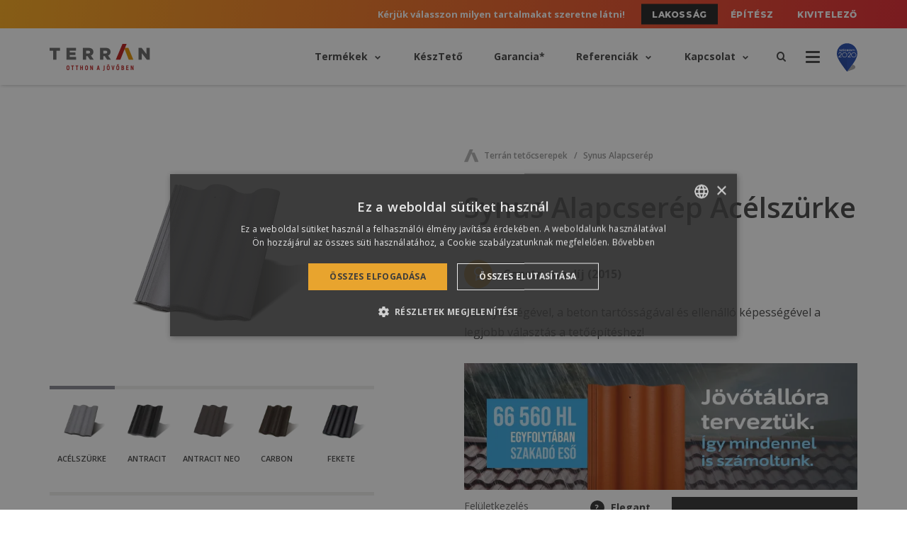

--- FILE ---
content_type: text/html; charset=UTF-8
request_url: https://terranteto.hu/termekek/synus-alapcserep/
body_size: 30755
content:

<!DOCTYPE html>
<html lang="hu-HU">

<head>
	<meta charset="utf-8">
	<meta http-equiv="X-UA-Compatible" content="IE=Edge">
	<meta name="viewport" content="width=device-width, initial-scale=1, minimum-scale=1">

	<link rel="shortcut icon" type="image/x-icon" href="https://terranteto.hu/wp-content/themes/terran/dist/images/favicons/favicon.ico"/>
	<link rel="apple-touch-icon-precomposed" sizes="57x57"
	      href="https://terran-d0e2.kxcdn.com/wp-content/themes/terran/dist/images/favicons/apple-touch-icon-57x57.png"/>
	<link rel="apple-touch-icon-precomposed" sizes="114x114"
	      href="https://terran-d0e2.kxcdn.com/wp-content/themes/terran/dist/images/favicons/apple-touch-icon-114x114.png"/>
	<link rel="apple-touch-icon-precomposed" sizes="72x72"
	      href="https://terran-d0e2.kxcdn.com/wp-content/themes/terran/dist/images/favicons/apple-touch-icon-72x72.png"/>
	<link rel="apple-touch-icon-precomposed" sizes="144x144"
	      href="https://terran-d0e2.kxcdn.com/wp-content/themes/terran/dist/images/favicons/apple-touch-icon-144x144.png"/>
	<link rel="apple-touch-icon-precomposed" sizes="60x60"
	      href="https://terran-d0e2.kxcdn.com/wp-content/themes/terran/dist/images/favicons/apple-touch-icon-60x60.png"/>
	<link rel="apple-touch-icon-precomposed" sizes="120x120"
	      href="https://terran-d0e2.kxcdn.com/wp-content/themes/terran/dist/images/favicons/apple-touch-icon-120x120.png"/>
	<link rel="apple-touch-icon-precomposed" sizes="76x76"
	      href="https://terran-d0e2.kxcdn.com/wp-content/themes/terran/dist/images/favicons/apple-touch-icon-76x76.png"/>
	<link rel="apple-touch-icon-precomposed" sizes="152x152"
	      href="https://terran-d0e2.kxcdn.com/wp-content/themes/terran/dist/images/favicons/apple-touch-icon-152x152.png"/>
	<link rel="icon" type="image/png"
	      href="https://terran-d0e2.kxcdn.com/wp-content/themes/terran/dist/images/favicons/favicon-196x196.png"
	      sizes="196x196"/>
	<link rel="icon" type="image/png"
	      href="https://terran-d0e2.kxcdn.com/wp-content/themes/terran/dist/images/favicons/favicon-96x96.png"
	      sizes="96x96"/>
	<link rel="icon" type="image/png"
	      href="https://terran-d0e2.kxcdn.com/wp-content/themes/terran/dist/images/favicons/favicon-32x32.png"
	      sizes="32x32"/>
	<link rel="icon" type="image/png"
	      href="https://terran-d0e2.kxcdn.com/wp-content/themes/terran/dist/images/favicons/favicon-16x16.png"
	      sizes="16x16"/>
	<link rel="icon" type="image/png"
	      href="https://terran-d0e2.kxcdn.com/wp-content/themes/terran/dist/images/favicons/favicon-128.png"
	      sizes="128x128"/>
	<meta name="application-name" content=""/>
	<meta name="msapplication-TileColor" content="#FFFFFF"/>
	<meta name="msapplication-TileImage" content="https://terran-d0e2.kxcdn.com/wp-content/themes/terran/dist/images/favicons/mstile-144x144.png"/>
	<meta name="msapplication-square70x70logo"
	      content="https://terran-d0e2.kxcdn.com/wp-content/themes/terran/dist/images/favicons/mstile-70x70.png"/>
	<meta name="msapplication-square150x150logo"
	      content="https://terran-d0e2.kxcdn.com/wp-content/themes/terran/dist/images/favicons/mstile-150x150.png"/>
	<meta name="msapplication-wide310x150logo"
	      content="https://terran-d0e2.kxcdn.com/wp-content/themes/terran/dist/images/favicons/mstile-310x150.png"/>
	<meta name="msapplication-square310x310logo"
	      content="https://terran-d0e2.kxcdn.com/wp-content/themes/terran/dist/images/favicons/mstile-310x310.png"/>
	<meta name="theme-color" content="#333333">

	<meta name='robots' content='index, follow, max-image-preview:large, max-snippet:-1, max-video-preview:-1' />

<!-- Google Tag Manager for WordPress by gtm4wp.com -->
<script data-cfasync="false" data-pagespeed-no-defer>
	var gtm4wp_datalayer_name = "dataLayer";
	var dataLayer = dataLayer || [];
</script>
<!-- End Google Tag Manager for WordPress by gtm4wp.com -->
	<!-- This site is optimized with the Yoast SEO plugin v26.7 - https://yoast.com/wordpress/plugins/seo/ -->
	<title>Synus Alapcserép | Terrán tetőcserép</title>
	<meta name="description" content="Válassza a prémium minőségű Terrán Synus betoncserepet. Könnyű, de erős, így tetőfelújításhoz is tökéletes választás. Széles színválasztékban." />
	<link rel="canonical" href="https://terranteto.hu/termekek/synus-alapcserep/" />
	<meta property="og:locale" content="hu_HU" />
	<meta property="og:type" content="article" />
	<meta property="og:title" content="Synus Alapcserép | Terrán tetőcserép" />
	<meta property="og:description" content="Válassza a prémium minőségű Terrán Synus betoncserepet. Könnyű, de erős, így tetőfelújításhoz is tökéletes választás. Széles színválasztékban." />
	<meta property="og:url" content="https://terranteto.hu/termekek/synus-alapcserep/" />
	<meta property="og:site_name" content="Terrán tetőcserép" />
	<meta property="article:modified_time" content="2026-01-12T10:52:05+00:00" />
	<meta name="twitter:card" content="summary_large_image" />
	<meta name="twitter:image" content="https://terran-d0e2.kxcdn.com/wp-content/uploads/2018/02/share-img.png" />
	<script type="application/ld+json" class="yoast-schema-graph">{"@context":"https://schema.org","@graph":[{"@type":"WebPage","@id":"https://terranteto.hu/termekek/synus-alapcserep/","url":"https://terranteto.hu/termekek/synus-alapcserep/","name":"Synus Alapcserép | Terrán tetőcserép","isPartOf":{"@id":"https://terranteto.hu/#website"},"primaryImageOfPage":{"@id":"https://terranteto.hu/termekek/synus-alapcserep/#primaryimage"},"image":{"@id":"https://terranteto.hu/termekek/synus-alapcserep/#primaryimage"},"thumbnailUrl":"https://terran-d0e2.kxcdn.com/wp-content/uploads/2018/03/nopic.jpg","datePublished":"2018-02-27T08:01:33+00:00","dateModified":"2026-01-12T10:52:05+00:00","description":"Válassza a prémium minőségű Terrán Synus betoncserepet. Könnyű, de erős, így tetőfelújításhoz is tökéletes választás. Széles színválasztékban.","breadcrumb":{"@id":"https://terranteto.hu/termekek/synus-alapcserep/#breadcrumb"},"inLanguage":"hu","potentialAction":[{"@type":"ReadAction","target":["https://terranteto.hu/termekek/synus-alapcserep/"]}]},{"@type":"ImageObject","inLanguage":"hu","@id":"https://terranteto.hu/termekek/synus-alapcserep/#primaryimage","url":"https://terran-d0e2.kxcdn.com/wp-content/uploads/2018/03/nopic.jpg","contentUrl":"https://terran-d0e2.kxcdn.com/wp-content/uploads/2018/03/nopic.jpg","width":1920,"height":1920},{"@type":"BreadcrumbList","@id":"https://terranteto.hu/termekek/synus-alapcserep/#breadcrumb","itemListElement":[{"@type":"ListItem","position":1,"name":"Home","item":"https://terranteto.hu/"},{"@type":"ListItem","position":2,"name":"Shop","item":"https://terranteto.hu/shop/"},{"@type":"ListItem","position":3,"name":"Synus Alapcserép"}]},{"@type":"WebSite","@id":"https://terranteto.hu/#website","url":"https://terranteto.hu/","name":"Terrán tetőcserép","description":"Prémium kategóriás beton tetőcserepek","publisher":{"@id":"https://terranteto.hu/#/schema/person/617b9285670c8db67c60ba2f561e61af"},"potentialAction":[{"@type":"SearchAction","target":{"@type":"EntryPoint","urlTemplate":"https://terranteto.hu/kereses/?s={search_term_string}"},"query-input":{"@type":"PropertyValueSpecification","valueRequired":true,"valueName":"search_term_string"}}],"inLanguage":"hu"},{"@type":["Person","Organization"],"@id":"https://terranteto.hu/#/schema/person/617b9285670c8db67c60ba2f561e61af","name":"Eckert Fanni","image":{"@type":"ImageObject","inLanguage":"hu","@id":"https://terranteto.hu/#/schema/person/image/","url":"https://secure.gravatar.com/avatar/05fdd1d681d55b91f128c64f5233695d5c829df1c0599a179064ac93473d031c?s=96&d=mm&r=g","contentUrl":"https://secure.gravatar.com/avatar/05fdd1d681d55b91f128c64f5233695d5c829df1c0599a179064ac93473d031c?s=96&d=mm&r=g","caption":"Eckert Fanni"},"logo":{"@id":"https://terranteto.hu/#/schema/person/image/"}}]}</script>
	<!-- / Yoast SEO plugin. -->


<link rel='dns-prefetch' href='//fonts.googleapis.com' />
<link href='https://fonts.gstatic.com' crossorigin rel='preconnect' />
<link rel="alternate" title="oEmbed (JSON)" type="application/json+oembed" href="https://terranteto.hu/wp-json/oembed/1.0/embed?url=https%3A%2F%2Fterranteto.hu%2Ftermekek%2Fsynus-alapcserep%2F" />
<link rel="alternate" title="oEmbed (XML)" type="text/xml+oembed" href="https://terranteto.hu/wp-json/oembed/1.0/embed?url=https%3A%2F%2Fterranteto.hu%2Ftermekek%2Fsynus-alapcserep%2F&#038;format=xml" />
<style id='wp-img-auto-sizes-contain-inline-css' type='text/css'>
img:is([sizes=auto i],[sizes^="auto," i]){contain-intrinsic-size:3000px 1500px}
/*# sourceURL=wp-img-auto-sizes-contain-inline-css */
</style>
<style id='wp-emoji-styles-inline-css' type='text/css'>

	img.wp-smiley, img.emoji {
		display: inline !important;
		border: none !important;
		box-shadow: none !important;
		height: 1em !important;
		width: 1em !important;
		margin: 0 0.07em !important;
		vertical-align: -0.1em !important;
		background: none !important;
		padding: 0 !important;
	}
/*# sourceURL=wp-emoji-styles-inline-css */
</style>
<style id='classic-theme-styles-inline-css' type='text/css'>
/*! This file is auto-generated */
.wp-block-button__link{color:#fff;background-color:#32373c;border-radius:9999px;box-shadow:none;text-decoration:none;padding:calc(.667em + 2px) calc(1.333em + 2px);font-size:1.125em}.wp-block-file__button{background:#32373c;color:#fff;text-decoration:none}
/*# sourceURL=//terran-d0e2.kxcdn.com/wp-includes/css/classic-themes.min.css */
</style>
<link rel='stylesheet' id='eeb-css-frontend-css' href='https://terran-d0e2.kxcdn.com/wp-content/plugins/email-encoder-bundle/assets/css/style.css?ver=54d4eedc552c499c4a8d6b89c23d3df1' type='text/css' media='all' />
<link rel='stylesheet' id='dashicons-css' href='https://terran-d0e2.kxcdn.com/wp-includes/css/dashicons.min.css?ver=c4d48f932898b0f0885be50ebcefe7b8' type='text/css' media='all' />
<style id="fonts-css" media="all">/* cyrillic-ext */
@font-face {
  font-family: 'Montserrat';
  font-style: normal;
  font-weight: 400;
  font-display: swap;
  src: url(/fonts.gstatic.com/s/montserrat/v31/JTUSjIg1_i6t8kCHKm459WRhyyTh89ZNpQ.woff2) format('woff2');
  unicode-range: U+0460-052F, U+1C80-1C8A, U+20B4, U+2DE0-2DFF, U+A640-A69F, U+FE2E-FE2F;
}
/* cyrillic */
@font-face {
  font-family: 'Montserrat';
  font-style: normal;
  font-weight: 400;
  font-display: swap;
  src: url(/fonts.gstatic.com/s/montserrat/v31/JTUSjIg1_i6t8kCHKm459W1hyyTh89ZNpQ.woff2) format('woff2');
  unicode-range: U+0301, U+0400-045F, U+0490-0491, U+04B0-04B1, U+2116;
}
/* vietnamese */
@font-face {
  font-family: 'Montserrat';
  font-style: normal;
  font-weight: 400;
  font-display: swap;
  src: url(/fonts.gstatic.com/s/montserrat/v31/JTUSjIg1_i6t8kCHKm459WZhyyTh89ZNpQ.woff2) format('woff2');
  unicode-range: U+0102-0103, U+0110-0111, U+0128-0129, U+0168-0169, U+01A0-01A1, U+01AF-01B0, U+0300-0301, U+0303-0304, U+0308-0309, U+0323, U+0329, U+1EA0-1EF9, U+20AB;
}
/* latin-ext */
@font-face {
  font-family: 'Montserrat';
  font-style: normal;
  font-weight: 400;
  font-display: swap;
  src: url(/fonts.gstatic.com/s/montserrat/v31/JTUSjIg1_i6t8kCHKm459WdhyyTh89ZNpQ.woff2) format('woff2');
  unicode-range: U+0100-02BA, U+02BD-02C5, U+02C7-02CC, U+02CE-02D7, U+02DD-02FF, U+0304, U+0308, U+0329, U+1D00-1DBF, U+1E00-1E9F, U+1EF2-1EFF, U+2020, U+20A0-20AB, U+20AD-20C0, U+2113, U+2C60-2C7F, U+A720-A7FF;
}
/* latin */
@font-face {
  font-family: 'Montserrat';
  font-style: normal;
  font-weight: 400;
  font-display: swap;
  src: url(/fonts.gstatic.com/s/montserrat/v31/JTUSjIg1_i6t8kCHKm459WlhyyTh89Y.woff2) format('woff2');
  unicode-range: U+0000-00FF, U+0131, U+0152-0153, U+02BB-02BC, U+02C6, U+02DA, U+02DC, U+0304, U+0308, U+0329, U+2000-206F, U+20AC, U+2122, U+2191, U+2193, U+2212, U+2215, U+FEFF, U+FFFD;
}
/* cyrillic-ext */
@font-face {
  font-family: 'Montserrat';
  font-style: normal;
  font-weight: 500;
  font-display: swap;
  src: url(/fonts.gstatic.com/s/montserrat/v31/JTUSjIg1_i6t8kCHKm459WRhyyTh89ZNpQ.woff2) format('woff2');
  unicode-range: U+0460-052F, U+1C80-1C8A, U+20B4, U+2DE0-2DFF, U+A640-A69F, U+FE2E-FE2F;
}
/* cyrillic */
@font-face {
  font-family: 'Montserrat';
  font-style: normal;
  font-weight: 500;
  font-display: swap;
  src: url(/fonts.gstatic.com/s/montserrat/v31/JTUSjIg1_i6t8kCHKm459W1hyyTh89ZNpQ.woff2) format('woff2');
  unicode-range: U+0301, U+0400-045F, U+0490-0491, U+04B0-04B1, U+2116;
}
/* vietnamese */
@font-face {
  font-family: 'Montserrat';
  font-style: normal;
  font-weight: 500;
  font-display: swap;
  src: url(/fonts.gstatic.com/s/montserrat/v31/JTUSjIg1_i6t8kCHKm459WZhyyTh89ZNpQ.woff2) format('woff2');
  unicode-range: U+0102-0103, U+0110-0111, U+0128-0129, U+0168-0169, U+01A0-01A1, U+01AF-01B0, U+0300-0301, U+0303-0304, U+0308-0309, U+0323, U+0329, U+1EA0-1EF9, U+20AB;
}
/* latin-ext */
@font-face {
  font-family: 'Montserrat';
  font-style: normal;
  font-weight: 500;
  font-display: swap;
  src: url(/fonts.gstatic.com/s/montserrat/v31/JTUSjIg1_i6t8kCHKm459WdhyyTh89ZNpQ.woff2) format('woff2');
  unicode-range: U+0100-02BA, U+02BD-02C5, U+02C7-02CC, U+02CE-02D7, U+02DD-02FF, U+0304, U+0308, U+0329, U+1D00-1DBF, U+1E00-1E9F, U+1EF2-1EFF, U+2020, U+20A0-20AB, U+20AD-20C0, U+2113, U+2C60-2C7F, U+A720-A7FF;
}
/* latin */
@font-face {
  font-family: 'Montserrat';
  font-style: normal;
  font-weight: 500;
  font-display: swap;
  src: url(/fonts.gstatic.com/s/montserrat/v31/JTUSjIg1_i6t8kCHKm459WlhyyTh89Y.woff2) format('woff2');
  unicode-range: U+0000-00FF, U+0131, U+0152-0153, U+02BB-02BC, U+02C6, U+02DA, U+02DC, U+0304, U+0308, U+0329, U+2000-206F, U+20AC, U+2122, U+2191, U+2193, U+2212, U+2215, U+FEFF, U+FFFD;
}
/* cyrillic-ext */
@font-face {
  font-family: 'Montserrat';
  font-style: normal;
  font-weight: 700;
  font-display: swap;
  src: url(/fonts.gstatic.com/s/montserrat/v31/JTUSjIg1_i6t8kCHKm459WRhyyTh89ZNpQ.woff2) format('woff2');
  unicode-range: U+0460-052F, U+1C80-1C8A, U+20B4, U+2DE0-2DFF, U+A640-A69F, U+FE2E-FE2F;
}
/* cyrillic */
@font-face {
  font-family: 'Montserrat';
  font-style: normal;
  font-weight: 700;
  font-display: swap;
  src: url(/fonts.gstatic.com/s/montserrat/v31/JTUSjIg1_i6t8kCHKm459W1hyyTh89ZNpQ.woff2) format('woff2');
  unicode-range: U+0301, U+0400-045F, U+0490-0491, U+04B0-04B1, U+2116;
}
/* vietnamese */
@font-face {
  font-family: 'Montserrat';
  font-style: normal;
  font-weight: 700;
  font-display: swap;
  src: url(/fonts.gstatic.com/s/montserrat/v31/JTUSjIg1_i6t8kCHKm459WZhyyTh89ZNpQ.woff2) format('woff2');
  unicode-range: U+0102-0103, U+0110-0111, U+0128-0129, U+0168-0169, U+01A0-01A1, U+01AF-01B0, U+0300-0301, U+0303-0304, U+0308-0309, U+0323, U+0329, U+1EA0-1EF9, U+20AB;
}
/* latin-ext */
@font-face {
  font-family: 'Montserrat';
  font-style: normal;
  font-weight: 700;
  font-display: swap;
  src: url(/fonts.gstatic.com/s/montserrat/v31/JTUSjIg1_i6t8kCHKm459WdhyyTh89ZNpQ.woff2) format('woff2');
  unicode-range: U+0100-02BA, U+02BD-02C5, U+02C7-02CC, U+02CE-02D7, U+02DD-02FF, U+0304, U+0308, U+0329, U+1D00-1DBF, U+1E00-1E9F, U+1EF2-1EFF, U+2020, U+20A0-20AB, U+20AD-20C0, U+2113, U+2C60-2C7F, U+A720-A7FF;
}
/* latin */
@font-face {
  font-family: 'Montserrat';
  font-style: normal;
  font-weight: 700;
  font-display: swap;
  src: url(/fonts.gstatic.com/s/montserrat/v31/JTUSjIg1_i6t8kCHKm459WlhyyTh89Y.woff2) format('woff2');
  unicode-range: U+0000-00FF, U+0131, U+0152-0153, U+02BB-02BC, U+02C6, U+02DA, U+02DC, U+0304, U+0308, U+0329, U+2000-206F, U+20AC, U+2122, U+2191, U+2193, U+2212, U+2215, U+FEFF, U+FFFD;
}
/* cyrillic-ext */
@font-face {
  font-family: 'Montserrat';
  font-style: normal;
  font-weight: 800;
  font-display: swap;
  src: url(/fonts.gstatic.com/s/montserrat/v31/JTUSjIg1_i6t8kCHKm459WRhyyTh89ZNpQ.woff2) format('woff2');
  unicode-range: U+0460-052F, U+1C80-1C8A, U+20B4, U+2DE0-2DFF, U+A640-A69F, U+FE2E-FE2F;
}
/* cyrillic */
@font-face {
  font-family: 'Montserrat';
  font-style: normal;
  font-weight: 800;
  font-display: swap;
  src: url(/fonts.gstatic.com/s/montserrat/v31/JTUSjIg1_i6t8kCHKm459W1hyyTh89ZNpQ.woff2) format('woff2');
  unicode-range: U+0301, U+0400-045F, U+0490-0491, U+04B0-04B1, U+2116;
}
/* vietnamese */
@font-face {
  font-family: 'Montserrat';
  font-style: normal;
  font-weight: 800;
  font-display: swap;
  src: url(/fonts.gstatic.com/s/montserrat/v31/JTUSjIg1_i6t8kCHKm459WZhyyTh89ZNpQ.woff2) format('woff2');
  unicode-range: U+0102-0103, U+0110-0111, U+0128-0129, U+0168-0169, U+01A0-01A1, U+01AF-01B0, U+0300-0301, U+0303-0304, U+0308-0309, U+0323, U+0329, U+1EA0-1EF9, U+20AB;
}
/* latin-ext */
@font-face {
  font-family: 'Montserrat';
  font-style: normal;
  font-weight: 800;
  font-display: swap;
  src: url(/fonts.gstatic.com/s/montserrat/v31/JTUSjIg1_i6t8kCHKm459WdhyyTh89ZNpQ.woff2) format('woff2');
  unicode-range: U+0100-02BA, U+02BD-02C5, U+02C7-02CC, U+02CE-02D7, U+02DD-02FF, U+0304, U+0308, U+0329, U+1D00-1DBF, U+1E00-1E9F, U+1EF2-1EFF, U+2020, U+20A0-20AB, U+20AD-20C0, U+2113, U+2C60-2C7F, U+A720-A7FF;
}
/* latin */
@font-face {
  font-family: 'Montserrat';
  font-style: normal;
  font-weight: 800;
  font-display: swap;
  src: url(/fonts.gstatic.com/s/montserrat/v31/JTUSjIg1_i6t8kCHKm459WlhyyTh89Y.woff2) format('woff2');
  unicode-range: U+0000-00FF, U+0131, U+0152-0153, U+02BB-02BC, U+02C6, U+02DA, U+02DC, U+0304, U+0308, U+0329, U+2000-206F, U+20AC, U+2122, U+2191, U+2193, U+2212, U+2215, U+FEFF, U+FFFD;
}
/* cyrillic-ext */
@font-face {
  font-family: 'Montserrat';
  font-style: normal;
  font-weight: 900;
  font-display: swap;
  src: url(/fonts.gstatic.com/s/montserrat/v31/JTUSjIg1_i6t8kCHKm459WRhyyTh89ZNpQ.woff2) format('woff2');
  unicode-range: U+0460-052F, U+1C80-1C8A, U+20B4, U+2DE0-2DFF, U+A640-A69F, U+FE2E-FE2F;
}
/* cyrillic */
@font-face {
  font-family: 'Montserrat';
  font-style: normal;
  font-weight: 900;
  font-display: swap;
  src: url(/fonts.gstatic.com/s/montserrat/v31/JTUSjIg1_i6t8kCHKm459W1hyyTh89ZNpQ.woff2) format('woff2');
  unicode-range: U+0301, U+0400-045F, U+0490-0491, U+04B0-04B1, U+2116;
}
/* vietnamese */
@font-face {
  font-family: 'Montserrat';
  font-style: normal;
  font-weight: 900;
  font-display: swap;
  src: url(/fonts.gstatic.com/s/montserrat/v31/JTUSjIg1_i6t8kCHKm459WZhyyTh89ZNpQ.woff2) format('woff2');
  unicode-range: U+0102-0103, U+0110-0111, U+0128-0129, U+0168-0169, U+01A0-01A1, U+01AF-01B0, U+0300-0301, U+0303-0304, U+0308-0309, U+0323, U+0329, U+1EA0-1EF9, U+20AB;
}
/* latin-ext */
@font-face {
  font-family: 'Montserrat';
  font-style: normal;
  font-weight: 900;
  font-display: swap;
  src: url(/fonts.gstatic.com/s/montserrat/v31/JTUSjIg1_i6t8kCHKm459WdhyyTh89ZNpQ.woff2) format('woff2');
  unicode-range: U+0100-02BA, U+02BD-02C5, U+02C7-02CC, U+02CE-02D7, U+02DD-02FF, U+0304, U+0308, U+0329, U+1D00-1DBF, U+1E00-1E9F, U+1EF2-1EFF, U+2020, U+20A0-20AB, U+20AD-20C0, U+2113, U+2C60-2C7F, U+A720-A7FF;
}
/* latin */
@font-face {
  font-family: 'Montserrat';
  font-style: normal;
  font-weight: 900;
  font-display: swap;
  src: url(/fonts.gstatic.com/s/montserrat/v31/JTUSjIg1_i6t8kCHKm459WlhyyTh89Y.woff2) format('woff2');
  unicode-range: U+0000-00FF, U+0131, U+0152-0153, U+02BB-02BC, U+02C6, U+02DA, U+02DC, U+0304, U+0308, U+0329, U+2000-206F, U+20AC, U+2122, U+2191, U+2193, U+2212, U+2215, U+FEFF, U+FFFD;
}
/* cyrillic-ext */
@font-face {
  font-family: 'Open Sans';
  font-style: italic;
  font-weight: 400;
  font-stretch: 100%;
  font-display: swap;
  src: url(/fonts.gstatic.com/s/opensans/v44/memtYaGs126MiZpBA-UFUIcVXSCEkx2cmqvXlWqWtE6FxZCJgvAQ.woff2) format('woff2');
  unicode-range: U+0460-052F, U+1C80-1C8A, U+20B4, U+2DE0-2DFF, U+A640-A69F, U+FE2E-FE2F;
}
/* cyrillic */
@font-face {
  font-family: 'Open Sans';
  font-style: italic;
  font-weight: 400;
  font-stretch: 100%;
  font-display: swap;
  src: url(/fonts.gstatic.com/s/opensans/v44/memtYaGs126MiZpBA-UFUIcVXSCEkx2cmqvXlWqWvU6FxZCJgvAQ.woff2) format('woff2');
  unicode-range: U+0301, U+0400-045F, U+0490-0491, U+04B0-04B1, U+2116;
}
/* greek-ext */
@font-face {
  font-family: 'Open Sans';
  font-style: italic;
  font-weight: 400;
  font-stretch: 100%;
  font-display: swap;
  src: url(/fonts.gstatic.com/s/opensans/v44/memtYaGs126MiZpBA-UFUIcVXSCEkx2cmqvXlWqWtU6FxZCJgvAQ.woff2) format('woff2');
  unicode-range: U+1F00-1FFF;
}
/* greek */
@font-face {
  font-family: 'Open Sans';
  font-style: italic;
  font-weight: 400;
  font-stretch: 100%;
  font-display: swap;
  src: url(/fonts.gstatic.com/s/opensans/v44/memtYaGs126MiZpBA-UFUIcVXSCEkx2cmqvXlWqWuk6FxZCJgvAQ.woff2) format('woff2');
  unicode-range: U+0370-0377, U+037A-037F, U+0384-038A, U+038C, U+038E-03A1, U+03A3-03FF;
}
/* hebrew */
@font-face {
  font-family: 'Open Sans';
  font-style: italic;
  font-weight: 400;
  font-stretch: 100%;
  font-display: swap;
  src: url(/fonts.gstatic.com/s/opensans/v44/memtYaGs126MiZpBA-UFUIcVXSCEkx2cmqvXlWqWu06FxZCJgvAQ.woff2) format('woff2');
  unicode-range: U+0307-0308, U+0590-05FF, U+200C-2010, U+20AA, U+25CC, U+FB1D-FB4F;
}
/* math */
@font-face {
  font-family: 'Open Sans';
  font-style: italic;
  font-weight: 400;
  font-stretch: 100%;
  font-display: swap;
  src: url(/fonts.gstatic.com/s/opensans/v44/memtYaGs126MiZpBA-UFUIcVXSCEkx2cmqvXlWqWxU6FxZCJgvAQ.woff2) format('woff2');
  unicode-range: U+0302-0303, U+0305, U+0307-0308, U+0310, U+0312, U+0315, U+031A, U+0326-0327, U+032C, U+032F-0330, U+0332-0333, U+0338, U+033A, U+0346, U+034D, U+0391-03A1, U+03A3-03A9, U+03B1-03C9, U+03D1, U+03D5-03D6, U+03F0-03F1, U+03F4-03F5, U+2016-2017, U+2034-2038, U+203C, U+2040, U+2043, U+2047, U+2050, U+2057, U+205F, U+2070-2071, U+2074-208E, U+2090-209C, U+20D0-20DC, U+20E1, U+20E5-20EF, U+2100-2112, U+2114-2115, U+2117-2121, U+2123-214F, U+2190, U+2192, U+2194-21AE, U+21B0-21E5, U+21F1-21F2, U+21F4-2211, U+2213-2214, U+2216-22FF, U+2308-230B, U+2310, U+2319, U+231C-2321, U+2336-237A, U+237C, U+2395, U+239B-23B7, U+23D0, U+23DC-23E1, U+2474-2475, U+25AF, U+25B3, U+25B7, U+25BD, U+25C1, U+25CA, U+25CC, U+25FB, U+266D-266F, U+27C0-27FF, U+2900-2AFF, U+2B0E-2B11, U+2B30-2B4C, U+2BFE, U+3030, U+FF5B, U+FF5D, U+1D400-1D7FF, U+1EE00-1EEFF;
}
/* symbols */
@font-face {
  font-family: 'Open Sans';
  font-style: italic;
  font-weight: 400;
  font-stretch: 100%;
  font-display: swap;
  src: url(/fonts.gstatic.com/s/opensans/v44/memtYaGs126MiZpBA-UFUIcVXSCEkx2cmqvXlWqW106FxZCJgvAQ.woff2) format('woff2');
  unicode-range: U+0001-000C, U+000E-001F, U+007F-009F, U+20DD-20E0, U+20E2-20E4, U+2150-218F, U+2190, U+2192, U+2194-2199, U+21AF, U+21E6-21F0, U+21F3, U+2218-2219, U+2299, U+22C4-22C6, U+2300-243F, U+2440-244A, U+2460-24FF, U+25A0-27BF, U+2800-28FF, U+2921-2922, U+2981, U+29BF, U+29EB, U+2B00-2BFF, U+4DC0-4DFF, U+FFF9-FFFB, U+10140-1018E, U+10190-1019C, U+101A0, U+101D0-101FD, U+102E0-102FB, U+10E60-10E7E, U+1D2C0-1D2D3, U+1D2E0-1D37F, U+1F000-1F0FF, U+1F100-1F1AD, U+1F1E6-1F1FF, U+1F30D-1F30F, U+1F315, U+1F31C, U+1F31E, U+1F320-1F32C, U+1F336, U+1F378, U+1F37D, U+1F382, U+1F393-1F39F, U+1F3A7-1F3A8, U+1F3AC-1F3AF, U+1F3C2, U+1F3C4-1F3C6, U+1F3CA-1F3CE, U+1F3D4-1F3E0, U+1F3ED, U+1F3F1-1F3F3, U+1F3F5-1F3F7, U+1F408, U+1F415, U+1F41F, U+1F426, U+1F43F, U+1F441-1F442, U+1F444, U+1F446-1F449, U+1F44C-1F44E, U+1F453, U+1F46A, U+1F47D, U+1F4A3, U+1F4B0, U+1F4B3, U+1F4B9, U+1F4BB, U+1F4BF, U+1F4C8-1F4CB, U+1F4D6, U+1F4DA, U+1F4DF, U+1F4E3-1F4E6, U+1F4EA-1F4ED, U+1F4F7, U+1F4F9-1F4FB, U+1F4FD-1F4FE, U+1F503, U+1F507-1F50B, U+1F50D, U+1F512-1F513, U+1F53E-1F54A, U+1F54F-1F5FA, U+1F610, U+1F650-1F67F, U+1F687, U+1F68D, U+1F691, U+1F694, U+1F698, U+1F6AD, U+1F6B2, U+1F6B9-1F6BA, U+1F6BC, U+1F6C6-1F6CF, U+1F6D3-1F6D7, U+1F6E0-1F6EA, U+1F6F0-1F6F3, U+1F6F7-1F6FC, U+1F700-1F7FF, U+1F800-1F80B, U+1F810-1F847, U+1F850-1F859, U+1F860-1F887, U+1F890-1F8AD, U+1F8B0-1F8BB, U+1F8C0-1F8C1, U+1F900-1F90B, U+1F93B, U+1F946, U+1F984, U+1F996, U+1F9E9, U+1FA00-1FA6F, U+1FA70-1FA7C, U+1FA80-1FA89, U+1FA8F-1FAC6, U+1FACE-1FADC, U+1FADF-1FAE9, U+1FAF0-1FAF8, U+1FB00-1FBFF;
}
/* vietnamese */
@font-face {
  font-family: 'Open Sans';
  font-style: italic;
  font-weight: 400;
  font-stretch: 100%;
  font-display: swap;
  src: url(/fonts.gstatic.com/s/opensans/v44/memtYaGs126MiZpBA-UFUIcVXSCEkx2cmqvXlWqWtk6FxZCJgvAQ.woff2) format('woff2');
  unicode-range: U+0102-0103, U+0110-0111, U+0128-0129, U+0168-0169, U+01A0-01A1, U+01AF-01B0, U+0300-0301, U+0303-0304, U+0308-0309, U+0323, U+0329, U+1EA0-1EF9, U+20AB;
}
/* latin-ext */
@font-face {
  font-family: 'Open Sans';
  font-style: italic;
  font-weight: 400;
  font-stretch: 100%;
  font-display: swap;
  src: url(/fonts.gstatic.com/s/opensans/v44/memtYaGs126MiZpBA-UFUIcVXSCEkx2cmqvXlWqWt06FxZCJgvAQ.woff2) format('woff2');
  unicode-range: U+0100-02BA, U+02BD-02C5, U+02C7-02CC, U+02CE-02D7, U+02DD-02FF, U+0304, U+0308, U+0329, U+1D00-1DBF, U+1E00-1E9F, U+1EF2-1EFF, U+2020, U+20A0-20AB, U+20AD-20C0, U+2113, U+2C60-2C7F, U+A720-A7FF;
}
/* latin */
@font-face {
  font-family: 'Open Sans';
  font-style: italic;
  font-weight: 400;
  font-stretch: 100%;
  font-display: swap;
  src: url(/fonts.gstatic.com/s/opensans/v44/memtYaGs126MiZpBA-UFUIcVXSCEkx2cmqvXlWqWuU6FxZCJgg.woff2) format('woff2');
  unicode-range: U+0000-00FF, U+0131, U+0152-0153, U+02BB-02BC, U+02C6, U+02DA, U+02DC, U+0304, U+0308, U+0329, U+2000-206F, U+20AC, U+2122, U+2191, U+2193, U+2212, U+2215, U+FEFF, U+FFFD;
}
/* cyrillic-ext */
@font-face {
  font-family: 'Open Sans';
  font-style: italic;
  font-weight: 700;
  font-stretch: 100%;
  font-display: swap;
  src: url(/fonts.gstatic.com/s/opensans/v44/memtYaGs126MiZpBA-UFUIcVXSCEkx2cmqvXlWqWtE6FxZCJgvAQ.woff2) format('woff2');
  unicode-range: U+0460-052F, U+1C80-1C8A, U+20B4, U+2DE0-2DFF, U+A640-A69F, U+FE2E-FE2F;
}
/* cyrillic */
@font-face {
  font-family: 'Open Sans';
  font-style: italic;
  font-weight: 700;
  font-stretch: 100%;
  font-display: swap;
  src: url(/fonts.gstatic.com/s/opensans/v44/memtYaGs126MiZpBA-UFUIcVXSCEkx2cmqvXlWqWvU6FxZCJgvAQ.woff2) format('woff2');
  unicode-range: U+0301, U+0400-045F, U+0490-0491, U+04B0-04B1, U+2116;
}
/* greek-ext */
@font-face {
  font-family: 'Open Sans';
  font-style: italic;
  font-weight: 700;
  font-stretch: 100%;
  font-display: swap;
  src: url(/fonts.gstatic.com/s/opensans/v44/memtYaGs126MiZpBA-UFUIcVXSCEkx2cmqvXlWqWtU6FxZCJgvAQ.woff2) format('woff2');
  unicode-range: U+1F00-1FFF;
}
/* greek */
@font-face {
  font-family: 'Open Sans';
  font-style: italic;
  font-weight: 700;
  font-stretch: 100%;
  font-display: swap;
  src: url(/fonts.gstatic.com/s/opensans/v44/memtYaGs126MiZpBA-UFUIcVXSCEkx2cmqvXlWqWuk6FxZCJgvAQ.woff2) format('woff2');
  unicode-range: U+0370-0377, U+037A-037F, U+0384-038A, U+038C, U+038E-03A1, U+03A3-03FF;
}
/* hebrew */
@font-face {
  font-family: 'Open Sans';
  font-style: italic;
  font-weight: 700;
  font-stretch: 100%;
  font-display: swap;
  src: url(/fonts.gstatic.com/s/opensans/v44/memtYaGs126MiZpBA-UFUIcVXSCEkx2cmqvXlWqWu06FxZCJgvAQ.woff2) format('woff2');
  unicode-range: U+0307-0308, U+0590-05FF, U+200C-2010, U+20AA, U+25CC, U+FB1D-FB4F;
}
/* math */
@font-face {
  font-family: 'Open Sans';
  font-style: italic;
  font-weight: 700;
  font-stretch: 100%;
  font-display: swap;
  src: url(/fonts.gstatic.com/s/opensans/v44/memtYaGs126MiZpBA-UFUIcVXSCEkx2cmqvXlWqWxU6FxZCJgvAQ.woff2) format('woff2');
  unicode-range: U+0302-0303, U+0305, U+0307-0308, U+0310, U+0312, U+0315, U+031A, U+0326-0327, U+032C, U+032F-0330, U+0332-0333, U+0338, U+033A, U+0346, U+034D, U+0391-03A1, U+03A3-03A9, U+03B1-03C9, U+03D1, U+03D5-03D6, U+03F0-03F1, U+03F4-03F5, U+2016-2017, U+2034-2038, U+203C, U+2040, U+2043, U+2047, U+2050, U+2057, U+205F, U+2070-2071, U+2074-208E, U+2090-209C, U+20D0-20DC, U+20E1, U+20E5-20EF, U+2100-2112, U+2114-2115, U+2117-2121, U+2123-214F, U+2190, U+2192, U+2194-21AE, U+21B0-21E5, U+21F1-21F2, U+21F4-2211, U+2213-2214, U+2216-22FF, U+2308-230B, U+2310, U+2319, U+231C-2321, U+2336-237A, U+237C, U+2395, U+239B-23B7, U+23D0, U+23DC-23E1, U+2474-2475, U+25AF, U+25B3, U+25B7, U+25BD, U+25C1, U+25CA, U+25CC, U+25FB, U+266D-266F, U+27C0-27FF, U+2900-2AFF, U+2B0E-2B11, U+2B30-2B4C, U+2BFE, U+3030, U+FF5B, U+FF5D, U+1D400-1D7FF, U+1EE00-1EEFF;
}
/* symbols */
@font-face {
  font-family: 'Open Sans';
  font-style: italic;
  font-weight: 700;
  font-stretch: 100%;
  font-display: swap;
  src: url(/fonts.gstatic.com/s/opensans/v44/memtYaGs126MiZpBA-UFUIcVXSCEkx2cmqvXlWqW106FxZCJgvAQ.woff2) format('woff2');
  unicode-range: U+0001-000C, U+000E-001F, U+007F-009F, U+20DD-20E0, U+20E2-20E4, U+2150-218F, U+2190, U+2192, U+2194-2199, U+21AF, U+21E6-21F0, U+21F3, U+2218-2219, U+2299, U+22C4-22C6, U+2300-243F, U+2440-244A, U+2460-24FF, U+25A0-27BF, U+2800-28FF, U+2921-2922, U+2981, U+29BF, U+29EB, U+2B00-2BFF, U+4DC0-4DFF, U+FFF9-FFFB, U+10140-1018E, U+10190-1019C, U+101A0, U+101D0-101FD, U+102E0-102FB, U+10E60-10E7E, U+1D2C0-1D2D3, U+1D2E0-1D37F, U+1F000-1F0FF, U+1F100-1F1AD, U+1F1E6-1F1FF, U+1F30D-1F30F, U+1F315, U+1F31C, U+1F31E, U+1F320-1F32C, U+1F336, U+1F378, U+1F37D, U+1F382, U+1F393-1F39F, U+1F3A7-1F3A8, U+1F3AC-1F3AF, U+1F3C2, U+1F3C4-1F3C6, U+1F3CA-1F3CE, U+1F3D4-1F3E0, U+1F3ED, U+1F3F1-1F3F3, U+1F3F5-1F3F7, U+1F408, U+1F415, U+1F41F, U+1F426, U+1F43F, U+1F441-1F442, U+1F444, U+1F446-1F449, U+1F44C-1F44E, U+1F453, U+1F46A, U+1F47D, U+1F4A3, U+1F4B0, U+1F4B3, U+1F4B9, U+1F4BB, U+1F4BF, U+1F4C8-1F4CB, U+1F4D6, U+1F4DA, U+1F4DF, U+1F4E3-1F4E6, U+1F4EA-1F4ED, U+1F4F7, U+1F4F9-1F4FB, U+1F4FD-1F4FE, U+1F503, U+1F507-1F50B, U+1F50D, U+1F512-1F513, U+1F53E-1F54A, U+1F54F-1F5FA, U+1F610, U+1F650-1F67F, U+1F687, U+1F68D, U+1F691, U+1F694, U+1F698, U+1F6AD, U+1F6B2, U+1F6B9-1F6BA, U+1F6BC, U+1F6C6-1F6CF, U+1F6D3-1F6D7, U+1F6E0-1F6EA, U+1F6F0-1F6F3, U+1F6F7-1F6FC, U+1F700-1F7FF, U+1F800-1F80B, U+1F810-1F847, U+1F850-1F859, U+1F860-1F887, U+1F890-1F8AD, U+1F8B0-1F8BB, U+1F8C0-1F8C1, U+1F900-1F90B, U+1F93B, U+1F946, U+1F984, U+1F996, U+1F9E9, U+1FA00-1FA6F, U+1FA70-1FA7C, U+1FA80-1FA89, U+1FA8F-1FAC6, U+1FACE-1FADC, U+1FADF-1FAE9, U+1FAF0-1FAF8, U+1FB00-1FBFF;
}
/* vietnamese */
@font-face {
  font-family: 'Open Sans';
  font-style: italic;
  font-weight: 700;
  font-stretch: 100%;
  font-display: swap;
  src: url(/fonts.gstatic.com/s/opensans/v44/memtYaGs126MiZpBA-UFUIcVXSCEkx2cmqvXlWqWtk6FxZCJgvAQ.woff2) format('woff2');
  unicode-range: U+0102-0103, U+0110-0111, U+0128-0129, U+0168-0169, U+01A0-01A1, U+01AF-01B0, U+0300-0301, U+0303-0304, U+0308-0309, U+0323, U+0329, U+1EA0-1EF9, U+20AB;
}
/* latin-ext */
@font-face {
  font-family: 'Open Sans';
  font-style: italic;
  font-weight: 700;
  font-stretch: 100%;
  font-display: swap;
  src: url(/fonts.gstatic.com/s/opensans/v44/memtYaGs126MiZpBA-UFUIcVXSCEkx2cmqvXlWqWt06FxZCJgvAQ.woff2) format('woff2');
  unicode-range: U+0100-02BA, U+02BD-02C5, U+02C7-02CC, U+02CE-02D7, U+02DD-02FF, U+0304, U+0308, U+0329, U+1D00-1DBF, U+1E00-1E9F, U+1EF2-1EFF, U+2020, U+20A0-20AB, U+20AD-20C0, U+2113, U+2C60-2C7F, U+A720-A7FF;
}
/* latin */
@font-face {
  font-family: 'Open Sans';
  font-style: italic;
  font-weight: 700;
  font-stretch: 100%;
  font-display: swap;
  src: url(/fonts.gstatic.com/s/opensans/v44/memtYaGs126MiZpBA-UFUIcVXSCEkx2cmqvXlWqWuU6FxZCJgg.woff2) format('woff2');
  unicode-range: U+0000-00FF, U+0131, U+0152-0153, U+02BB-02BC, U+02C6, U+02DA, U+02DC, U+0304, U+0308, U+0329, U+2000-206F, U+20AC, U+2122, U+2191, U+2193, U+2212, U+2215, U+FEFF, U+FFFD;
}
/* cyrillic-ext */
@font-face {
  font-family: 'Open Sans';
  font-style: normal;
  font-weight: 300;
  font-stretch: 100%;
  font-display: swap;
  src: url(/fonts.gstatic.com/s/opensans/v44/memvYaGs126MiZpBA-UvWbX2vVnXBbObj2OVTSKmu0SC55K5gw.woff2) format('woff2');
  unicode-range: U+0460-052F, U+1C80-1C8A, U+20B4, U+2DE0-2DFF, U+A640-A69F, U+FE2E-FE2F;
}
/* cyrillic */
@font-face {
  font-family: 'Open Sans';
  font-style: normal;
  font-weight: 300;
  font-stretch: 100%;
  font-display: swap;
  src: url(/fonts.gstatic.com/s/opensans/v44/memvYaGs126MiZpBA-UvWbX2vVnXBbObj2OVTSumu0SC55K5gw.woff2) format('woff2');
  unicode-range: U+0301, U+0400-045F, U+0490-0491, U+04B0-04B1, U+2116;
}
/* greek-ext */
@font-face {
  font-family: 'Open Sans';
  font-style: normal;
  font-weight: 300;
  font-stretch: 100%;
  font-display: swap;
  src: url(/fonts.gstatic.com/s/opensans/v44/memvYaGs126MiZpBA-UvWbX2vVnXBbObj2OVTSOmu0SC55K5gw.woff2) format('woff2');
  unicode-range: U+1F00-1FFF;
}
/* greek */
@font-face {
  font-family: 'Open Sans';
  font-style: normal;
  font-weight: 300;
  font-stretch: 100%;
  font-display: swap;
  src: url(/fonts.gstatic.com/s/opensans/v44/memvYaGs126MiZpBA-UvWbX2vVnXBbObj2OVTSymu0SC55K5gw.woff2) format('woff2');
  unicode-range: U+0370-0377, U+037A-037F, U+0384-038A, U+038C, U+038E-03A1, U+03A3-03FF;
}
/* hebrew */
@font-face {
  font-family: 'Open Sans';
  font-style: normal;
  font-weight: 300;
  font-stretch: 100%;
  font-display: swap;
  src: url(/fonts.gstatic.com/s/opensans/v44/memvYaGs126MiZpBA-UvWbX2vVnXBbObj2OVTS2mu0SC55K5gw.woff2) format('woff2');
  unicode-range: U+0307-0308, U+0590-05FF, U+200C-2010, U+20AA, U+25CC, U+FB1D-FB4F;
}
/* math */
@font-face {
  font-family: 'Open Sans';
  font-style: normal;
  font-weight: 300;
  font-stretch: 100%;
  font-display: swap;
  src: url(/fonts.gstatic.com/s/opensans/v44/memvYaGs126MiZpBA-UvWbX2vVnXBbObj2OVTVOmu0SC55K5gw.woff2) format('woff2');
  unicode-range: U+0302-0303, U+0305, U+0307-0308, U+0310, U+0312, U+0315, U+031A, U+0326-0327, U+032C, U+032F-0330, U+0332-0333, U+0338, U+033A, U+0346, U+034D, U+0391-03A1, U+03A3-03A9, U+03B1-03C9, U+03D1, U+03D5-03D6, U+03F0-03F1, U+03F4-03F5, U+2016-2017, U+2034-2038, U+203C, U+2040, U+2043, U+2047, U+2050, U+2057, U+205F, U+2070-2071, U+2074-208E, U+2090-209C, U+20D0-20DC, U+20E1, U+20E5-20EF, U+2100-2112, U+2114-2115, U+2117-2121, U+2123-214F, U+2190, U+2192, U+2194-21AE, U+21B0-21E5, U+21F1-21F2, U+21F4-2211, U+2213-2214, U+2216-22FF, U+2308-230B, U+2310, U+2319, U+231C-2321, U+2336-237A, U+237C, U+2395, U+239B-23B7, U+23D0, U+23DC-23E1, U+2474-2475, U+25AF, U+25B3, U+25B7, U+25BD, U+25C1, U+25CA, U+25CC, U+25FB, U+266D-266F, U+27C0-27FF, U+2900-2AFF, U+2B0E-2B11, U+2B30-2B4C, U+2BFE, U+3030, U+FF5B, U+FF5D, U+1D400-1D7FF, U+1EE00-1EEFF;
}
/* symbols */
@font-face {
  font-family: 'Open Sans';
  font-style: normal;
  font-weight: 300;
  font-stretch: 100%;
  font-display: swap;
  src: url(/fonts.gstatic.com/s/opensans/v44/memvYaGs126MiZpBA-UvWbX2vVnXBbObj2OVTUGmu0SC55K5gw.woff2) format('woff2');
  unicode-range: U+0001-000C, U+000E-001F, U+007F-009F, U+20DD-20E0, U+20E2-20E4, U+2150-218F, U+2190, U+2192, U+2194-2199, U+21AF, U+21E6-21F0, U+21F3, U+2218-2219, U+2299, U+22C4-22C6, U+2300-243F, U+2440-244A, U+2460-24FF, U+25A0-27BF, U+2800-28FF, U+2921-2922, U+2981, U+29BF, U+29EB, U+2B00-2BFF, U+4DC0-4DFF, U+FFF9-FFFB, U+10140-1018E, U+10190-1019C, U+101A0, U+101D0-101FD, U+102E0-102FB, U+10E60-10E7E, U+1D2C0-1D2D3, U+1D2E0-1D37F, U+1F000-1F0FF, U+1F100-1F1AD, U+1F1E6-1F1FF, U+1F30D-1F30F, U+1F315, U+1F31C, U+1F31E, U+1F320-1F32C, U+1F336, U+1F378, U+1F37D, U+1F382, U+1F393-1F39F, U+1F3A7-1F3A8, U+1F3AC-1F3AF, U+1F3C2, U+1F3C4-1F3C6, U+1F3CA-1F3CE, U+1F3D4-1F3E0, U+1F3ED, U+1F3F1-1F3F3, U+1F3F5-1F3F7, U+1F408, U+1F415, U+1F41F, U+1F426, U+1F43F, U+1F441-1F442, U+1F444, U+1F446-1F449, U+1F44C-1F44E, U+1F453, U+1F46A, U+1F47D, U+1F4A3, U+1F4B0, U+1F4B3, U+1F4B9, U+1F4BB, U+1F4BF, U+1F4C8-1F4CB, U+1F4D6, U+1F4DA, U+1F4DF, U+1F4E3-1F4E6, U+1F4EA-1F4ED, U+1F4F7, U+1F4F9-1F4FB, U+1F4FD-1F4FE, U+1F503, U+1F507-1F50B, U+1F50D, U+1F512-1F513, U+1F53E-1F54A, U+1F54F-1F5FA, U+1F610, U+1F650-1F67F, U+1F687, U+1F68D, U+1F691, U+1F694, U+1F698, U+1F6AD, U+1F6B2, U+1F6B9-1F6BA, U+1F6BC, U+1F6C6-1F6CF, U+1F6D3-1F6D7, U+1F6E0-1F6EA, U+1F6F0-1F6F3, U+1F6F7-1F6FC, U+1F700-1F7FF, U+1F800-1F80B, U+1F810-1F847, U+1F850-1F859, U+1F860-1F887, U+1F890-1F8AD, U+1F8B0-1F8BB, U+1F8C0-1F8C1, U+1F900-1F90B, U+1F93B, U+1F946, U+1F984, U+1F996, U+1F9E9, U+1FA00-1FA6F, U+1FA70-1FA7C, U+1FA80-1FA89, U+1FA8F-1FAC6, U+1FACE-1FADC, U+1FADF-1FAE9, U+1FAF0-1FAF8, U+1FB00-1FBFF;
}
/* vietnamese */
@font-face {
  font-family: 'Open Sans';
  font-style: normal;
  font-weight: 300;
  font-stretch: 100%;
  font-display: swap;
  src: url(/fonts.gstatic.com/s/opensans/v44/memvYaGs126MiZpBA-UvWbX2vVnXBbObj2OVTSCmu0SC55K5gw.woff2) format('woff2');
  unicode-range: U+0102-0103, U+0110-0111, U+0128-0129, U+0168-0169, U+01A0-01A1, U+01AF-01B0, U+0300-0301, U+0303-0304, U+0308-0309, U+0323, U+0329, U+1EA0-1EF9, U+20AB;
}
/* latin-ext */
@font-face {
  font-family: 'Open Sans';
  font-style: normal;
  font-weight: 300;
  font-stretch: 100%;
  font-display: swap;
  src: url(/fonts.gstatic.com/s/opensans/v44/memvYaGs126MiZpBA-UvWbX2vVnXBbObj2OVTSGmu0SC55K5gw.woff2) format('woff2');
  unicode-range: U+0100-02BA, U+02BD-02C5, U+02C7-02CC, U+02CE-02D7, U+02DD-02FF, U+0304, U+0308, U+0329, U+1D00-1DBF, U+1E00-1E9F, U+1EF2-1EFF, U+2020, U+20A0-20AB, U+20AD-20C0, U+2113, U+2C60-2C7F, U+A720-A7FF;
}
/* latin */
@font-face {
  font-family: 'Open Sans';
  font-style: normal;
  font-weight: 300;
  font-stretch: 100%;
  font-display: swap;
  src: url(/fonts.gstatic.com/s/opensans/v44/memvYaGs126MiZpBA-UvWbX2vVnXBbObj2OVTS-mu0SC55I.woff2) format('woff2');
  unicode-range: U+0000-00FF, U+0131, U+0152-0153, U+02BB-02BC, U+02C6, U+02DA, U+02DC, U+0304, U+0308, U+0329, U+2000-206F, U+20AC, U+2122, U+2191, U+2193, U+2212, U+2215, U+FEFF, U+FFFD;
}
/* cyrillic-ext */
@font-face {
  font-family: 'Open Sans';
  font-style: normal;
  font-weight: 400;
  font-stretch: 100%;
  font-display: swap;
  src: url(/fonts.gstatic.com/s/opensans/v44/memvYaGs126MiZpBA-UvWbX2vVnXBbObj2OVTSKmu0SC55K5gw.woff2) format('woff2');
  unicode-range: U+0460-052F, U+1C80-1C8A, U+20B4, U+2DE0-2DFF, U+A640-A69F, U+FE2E-FE2F;
}
/* cyrillic */
@font-face {
  font-family: 'Open Sans';
  font-style: normal;
  font-weight: 400;
  font-stretch: 100%;
  font-display: swap;
  src: url(/fonts.gstatic.com/s/opensans/v44/memvYaGs126MiZpBA-UvWbX2vVnXBbObj2OVTSumu0SC55K5gw.woff2) format('woff2');
  unicode-range: U+0301, U+0400-045F, U+0490-0491, U+04B0-04B1, U+2116;
}
/* greek-ext */
@font-face {
  font-family: 'Open Sans';
  font-style: normal;
  font-weight: 400;
  font-stretch: 100%;
  font-display: swap;
  src: url(/fonts.gstatic.com/s/opensans/v44/memvYaGs126MiZpBA-UvWbX2vVnXBbObj2OVTSOmu0SC55K5gw.woff2) format('woff2');
  unicode-range: U+1F00-1FFF;
}
/* greek */
@font-face {
  font-family: 'Open Sans';
  font-style: normal;
  font-weight: 400;
  font-stretch: 100%;
  font-display: swap;
  src: url(/fonts.gstatic.com/s/opensans/v44/memvYaGs126MiZpBA-UvWbX2vVnXBbObj2OVTSymu0SC55K5gw.woff2) format('woff2');
  unicode-range: U+0370-0377, U+037A-037F, U+0384-038A, U+038C, U+038E-03A1, U+03A3-03FF;
}
/* hebrew */
@font-face {
  font-family: 'Open Sans';
  font-style: normal;
  font-weight: 400;
  font-stretch: 100%;
  font-display: swap;
  src: url(/fonts.gstatic.com/s/opensans/v44/memvYaGs126MiZpBA-UvWbX2vVnXBbObj2OVTS2mu0SC55K5gw.woff2) format('woff2');
  unicode-range: U+0307-0308, U+0590-05FF, U+200C-2010, U+20AA, U+25CC, U+FB1D-FB4F;
}
/* math */
@font-face {
  font-family: 'Open Sans';
  font-style: normal;
  font-weight: 400;
  font-stretch: 100%;
  font-display: swap;
  src: url(/fonts.gstatic.com/s/opensans/v44/memvYaGs126MiZpBA-UvWbX2vVnXBbObj2OVTVOmu0SC55K5gw.woff2) format('woff2');
  unicode-range: U+0302-0303, U+0305, U+0307-0308, U+0310, U+0312, U+0315, U+031A, U+0326-0327, U+032C, U+032F-0330, U+0332-0333, U+0338, U+033A, U+0346, U+034D, U+0391-03A1, U+03A3-03A9, U+03B1-03C9, U+03D1, U+03D5-03D6, U+03F0-03F1, U+03F4-03F5, U+2016-2017, U+2034-2038, U+203C, U+2040, U+2043, U+2047, U+2050, U+2057, U+205F, U+2070-2071, U+2074-208E, U+2090-209C, U+20D0-20DC, U+20E1, U+20E5-20EF, U+2100-2112, U+2114-2115, U+2117-2121, U+2123-214F, U+2190, U+2192, U+2194-21AE, U+21B0-21E5, U+21F1-21F2, U+21F4-2211, U+2213-2214, U+2216-22FF, U+2308-230B, U+2310, U+2319, U+231C-2321, U+2336-237A, U+237C, U+2395, U+239B-23B7, U+23D0, U+23DC-23E1, U+2474-2475, U+25AF, U+25B3, U+25B7, U+25BD, U+25C1, U+25CA, U+25CC, U+25FB, U+266D-266F, U+27C0-27FF, U+2900-2AFF, U+2B0E-2B11, U+2B30-2B4C, U+2BFE, U+3030, U+FF5B, U+FF5D, U+1D400-1D7FF, U+1EE00-1EEFF;
}
/* symbols */
@font-face {
  font-family: 'Open Sans';
  font-style: normal;
  font-weight: 400;
  font-stretch: 100%;
  font-display: swap;
  src: url(/fonts.gstatic.com/s/opensans/v44/memvYaGs126MiZpBA-UvWbX2vVnXBbObj2OVTUGmu0SC55K5gw.woff2) format('woff2');
  unicode-range: U+0001-000C, U+000E-001F, U+007F-009F, U+20DD-20E0, U+20E2-20E4, U+2150-218F, U+2190, U+2192, U+2194-2199, U+21AF, U+21E6-21F0, U+21F3, U+2218-2219, U+2299, U+22C4-22C6, U+2300-243F, U+2440-244A, U+2460-24FF, U+25A0-27BF, U+2800-28FF, U+2921-2922, U+2981, U+29BF, U+29EB, U+2B00-2BFF, U+4DC0-4DFF, U+FFF9-FFFB, U+10140-1018E, U+10190-1019C, U+101A0, U+101D0-101FD, U+102E0-102FB, U+10E60-10E7E, U+1D2C0-1D2D3, U+1D2E0-1D37F, U+1F000-1F0FF, U+1F100-1F1AD, U+1F1E6-1F1FF, U+1F30D-1F30F, U+1F315, U+1F31C, U+1F31E, U+1F320-1F32C, U+1F336, U+1F378, U+1F37D, U+1F382, U+1F393-1F39F, U+1F3A7-1F3A8, U+1F3AC-1F3AF, U+1F3C2, U+1F3C4-1F3C6, U+1F3CA-1F3CE, U+1F3D4-1F3E0, U+1F3ED, U+1F3F1-1F3F3, U+1F3F5-1F3F7, U+1F408, U+1F415, U+1F41F, U+1F426, U+1F43F, U+1F441-1F442, U+1F444, U+1F446-1F449, U+1F44C-1F44E, U+1F453, U+1F46A, U+1F47D, U+1F4A3, U+1F4B0, U+1F4B3, U+1F4B9, U+1F4BB, U+1F4BF, U+1F4C8-1F4CB, U+1F4D6, U+1F4DA, U+1F4DF, U+1F4E3-1F4E6, U+1F4EA-1F4ED, U+1F4F7, U+1F4F9-1F4FB, U+1F4FD-1F4FE, U+1F503, U+1F507-1F50B, U+1F50D, U+1F512-1F513, U+1F53E-1F54A, U+1F54F-1F5FA, U+1F610, U+1F650-1F67F, U+1F687, U+1F68D, U+1F691, U+1F694, U+1F698, U+1F6AD, U+1F6B2, U+1F6B9-1F6BA, U+1F6BC, U+1F6C6-1F6CF, U+1F6D3-1F6D7, U+1F6E0-1F6EA, U+1F6F0-1F6F3, U+1F6F7-1F6FC, U+1F700-1F7FF, U+1F800-1F80B, U+1F810-1F847, U+1F850-1F859, U+1F860-1F887, U+1F890-1F8AD, U+1F8B0-1F8BB, U+1F8C0-1F8C1, U+1F900-1F90B, U+1F93B, U+1F946, U+1F984, U+1F996, U+1F9E9, U+1FA00-1FA6F, U+1FA70-1FA7C, U+1FA80-1FA89, U+1FA8F-1FAC6, U+1FACE-1FADC, U+1FADF-1FAE9, U+1FAF0-1FAF8, U+1FB00-1FBFF;
}
/* vietnamese */
@font-face {
  font-family: 'Open Sans';
  font-style: normal;
  font-weight: 400;
  font-stretch: 100%;
  font-display: swap;
  src: url(/fonts.gstatic.com/s/opensans/v44/memvYaGs126MiZpBA-UvWbX2vVnXBbObj2OVTSCmu0SC55K5gw.woff2) format('woff2');
  unicode-range: U+0102-0103, U+0110-0111, U+0128-0129, U+0168-0169, U+01A0-01A1, U+01AF-01B0, U+0300-0301, U+0303-0304, U+0308-0309, U+0323, U+0329, U+1EA0-1EF9, U+20AB;
}
/* latin-ext */
@font-face {
  font-family: 'Open Sans';
  font-style: normal;
  font-weight: 400;
  font-stretch: 100%;
  font-display: swap;
  src: url(/fonts.gstatic.com/s/opensans/v44/memvYaGs126MiZpBA-UvWbX2vVnXBbObj2OVTSGmu0SC55K5gw.woff2) format('woff2');
  unicode-range: U+0100-02BA, U+02BD-02C5, U+02C7-02CC, U+02CE-02D7, U+02DD-02FF, U+0304, U+0308, U+0329, U+1D00-1DBF, U+1E00-1E9F, U+1EF2-1EFF, U+2020, U+20A0-20AB, U+20AD-20C0, U+2113, U+2C60-2C7F, U+A720-A7FF;
}
/* latin */
@font-face {
  font-family: 'Open Sans';
  font-style: normal;
  font-weight: 400;
  font-stretch: 100%;
  font-display: swap;
  src: url(/fonts.gstatic.com/s/opensans/v44/memvYaGs126MiZpBA-UvWbX2vVnXBbObj2OVTS-mu0SC55I.woff2) format('woff2');
  unicode-range: U+0000-00FF, U+0131, U+0152-0153, U+02BB-02BC, U+02C6, U+02DA, U+02DC, U+0304, U+0308, U+0329, U+2000-206F, U+20AC, U+2122, U+2191, U+2193, U+2212, U+2215, U+FEFF, U+FFFD;
}
/* cyrillic-ext */
@font-face {
  font-family: 'Open Sans';
  font-style: normal;
  font-weight: 500;
  font-stretch: 100%;
  font-display: swap;
  src: url(/fonts.gstatic.com/s/opensans/v44/memvYaGs126MiZpBA-UvWbX2vVnXBbObj2OVTSKmu0SC55K5gw.woff2) format('woff2');
  unicode-range: U+0460-052F, U+1C80-1C8A, U+20B4, U+2DE0-2DFF, U+A640-A69F, U+FE2E-FE2F;
}
/* cyrillic */
@font-face {
  font-family: 'Open Sans';
  font-style: normal;
  font-weight: 500;
  font-stretch: 100%;
  font-display: swap;
  src: url(/fonts.gstatic.com/s/opensans/v44/memvYaGs126MiZpBA-UvWbX2vVnXBbObj2OVTSumu0SC55K5gw.woff2) format('woff2');
  unicode-range: U+0301, U+0400-045F, U+0490-0491, U+04B0-04B1, U+2116;
}
/* greek-ext */
@font-face {
  font-family: 'Open Sans';
  font-style: normal;
  font-weight: 500;
  font-stretch: 100%;
  font-display: swap;
  src: url(/fonts.gstatic.com/s/opensans/v44/memvYaGs126MiZpBA-UvWbX2vVnXBbObj2OVTSOmu0SC55K5gw.woff2) format('woff2');
  unicode-range: U+1F00-1FFF;
}
/* greek */
@font-face {
  font-family: 'Open Sans';
  font-style: normal;
  font-weight: 500;
  font-stretch: 100%;
  font-display: swap;
  src: url(/fonts.gstatic.com/s/opensans/v44/memvYaGs126MiZpBA-UvWbX2vVnXBbObj2OVTSymu0SC55K5gw.woff2) format('woff2');
  unicode-range: U+0370-0377, U+037A-037F, U+0384-038A, U+038C, U+038E-03A1, U+03A3-03FF;
}
/* hebrew */
@font-face {
  font-family: 'Open Sans';
  font-style: normal;
  font-weight: 500;
  font-stretch: 100%;
  font-display: swap;
  src: url(/fonts.gstatic.com/s/opensans/v44/memvYaGs126MiZpBA-UvWbX2vVnXBbObj2OVTS2mu0SC55K5gw.woff2) format('woff2');
  unicode-range: U+0307-0308, U+0590-05FF, U+200C-2010, U+20AA, U+25CC, U+FB1D-FB4F;
}
/* math */
@font-face {
  font-family: 'Open Sans';
  font-style: normal;
  font-weight: 500;
  font-stretch: 100%;
  font-display: swap;
  src: url(/fonts.gstatic.com/s/opensans/v44/memvYaGs126MiZpBA-UvWbX2vVnXBbObj2OVTVOmu0SC55K5gw.woff2) format('woff2');
  unicode-range: U+0302-0303, U+0305, U+0307-0308, U+0310, U+0312, U+0315, U+031A, U+0326-0327, U+032C, U+032F-0330, U+0332-0333, U+0338, U+033A, U+0346, U+034D, U+0391-03A1, U+03A3-03A9, U+03B1-03C9, U+03D1, U+03D5-03D6, U+03F0-03F1, U+03F4-03F5, U+2016-2017, U+2034-2038, U+203C, U+2040, U+2043, U+2047, U+2050, U+2057, U+205F, U+2070-2071, U+2074-208E, U+2090-209C, U+20D0-20DC, U+20E1, U+20E5-20EF, U+2100-2112, U+2114-2115, U+2117-2121, U+2123-214F, U+2190, U+2192, U+2194-21AE, U+21B0-21E5, U+21F1-21F2, U+21F4-2211, U+2213-2214, U+2216-22FF, U+2308-230B, U+2310, U+2319, U+231C-2321, U+2336-237A, U+237C, U+2395, U+239B-23B7, U+23D0, U+23DC-23E1, U+2474-2475, U+25AF, U+25B3, U+25B7, U+25BD, U+25C1, U+25CA, U+25CC, U+25FB, U+266D-266F, U+27C0-27FF, U+2900-2AFF, U+2B0E-2B11, U+2B30-2B4C, U+2BFE, U+3030, U+FF5B, U+FF5D, U+1D400-1D7FF, U+1EE00-1EEFF;
}
/* symbols */
@font-face {
  font-family: 'Open Sans';
  font-style: normal;
  font-weight: 500;
  font-stretch: 100%;
  font-display: swap;
  src: url(/fonts.gstatic.com/s/opensans/v44/memvYaGs126MiZpBA-UvWbX2vVnXBbObj2OVTUGmu0SC55K5gw.woff2) format('woff2');
  unicode-range: U+0001-000C, U+000E-001F, U+007F-009F, U+20DD-20E0, U+20E2-20E4, U+2150-218F, U+2190, U+2192, U+2194-2199, U+21AF, U+21E6-21F0, U+21F3, U+2218-2219, U+2299, U+22C4-22C6, U+2300-243F, U+2440-244A, U+2460-24FF, U+25A0-27BF, U+2800-28FF, U+2921-2922, U+2981, U+29BF, U+29EB, U+2B00-2BFF, U+4DC0-4DFF, U+FFF9-FFFB, U+10140-1018E, U+10190-1019C, U+101A0, U+101D0-101FD, U+102E0-102FB, U+10E60-10E7E, U+1D2C0-1D2D3, U+1D2E0-1D37F, U+1F000-1F0FF, U+1F100-1F1AD, U+1F1E6-1F1FF, U+1F30D-1F30F, U+1F315, U+1F31C, U+1F31E, U+1F320-1F32C, U+1F336, U+1F378, U+1F37D, U+1F382, U+1F393-1F39F, U+1F3A7-1F3A8, U+1F3AC-1F3AF, U+1F3C2, U+1F3C4-1F3C6, U+1F3CA-1F3CE, U+1F3D4-1F3E0, U+1F3ED, U+1F3F1-1F3F3, U+1F3F5-1F3F7, U+1F408, U+1F415, U+1F41F, U+1F426, U+1F43F, U+1F441-1F442, U+1F444, U+1F446-1F449, U+1F44C-1F44E, U+1F453, U+1F46A, U+1F47D, U+1F4A3, U+1F4B0, U+1F4B3, U+1F4B9, U+1F4BB, U+1F4BF, U+1F4C8-1F4CB, U+1F4D6, U+1F4DA, U+1F4DF, U+1F4E3-1F4E6, U+1F4EA-1F4ED, U+1F4F7, U+1F4F9-1F4FB, U+1F4FD-1F4FE, U+1F503, U+1F507-1F50B, U+1F50D, U+1F512-1F513, U+1F53E-1F54A, U+1F54F-1F5FA, U+1F610, U+1F650-1F67F, U+1F687, U+1F68D, U+1F691, U+1F694, U+1F698, U+1F6AD, U+1F6B2, U+1F6B9-1F6BA, U+1F6BC, U+1F6C6-1F6CF, U+1F6D3-1F6D7, U+1F6E0-1F6EA, U+1F6F0-1F6F3, U+1F6F7-1F6FC, U+1F700-1F7FF, U+1F800-1F80B, U+1F810-1F847, U+1F850-1F859, U+1F860-1F887, U+1F890-1F8AD, U+1F8B0-1F8BB, U+1F8C0-1F8C1, U+1F900-1F90B, U+1F93B, U+1F946, U+1F984, U+1F996, U+1F9E9, U+1FA00-1FA6F, U+1FA70-1FA7C, U+1FA80-1FA89, U+1FA8F-1FAC6, U+1FACE-1FADC, U+1FADF-1FAE9, U+1FAF0-1FAF8, U+1FB00-1FBFF;
}
/* vietnamese */
@font-face {
  font-family: 'Open Sans';
  font-style: normal;
  font-weight: 500;
  font-stretch: 100%;
  font-display: swap;
  src: url(/fonts.gstatic.com/s/opensans/v44/memvYaGs126MiZpBA-UvWbX2vVnXBbObj2OVTSCmu0SC55K5gw.woff2) format('woff2');
  unicode-range: U+0102-0103, U+0110-0111, U+0128-0129, U+0168-0169, U+01A0-01A1, U+01AF-01B0, U+0300-0301, U+0303-0304, U+0308-0309, U+0323, U+0329, U+1EA0-1EF9, U+20AB;
}
/* latin-ext */
@font-face {
  font-family: 'Open Sans';
  font-style: normal;
  font-weight: 500;
  font-stretch: 100%;
  font-display: swap;
  src: url(/fonts.gstatic.com/s/opensans/v44/memvYaGs126MiZpBA-UvWbX2vVnXBbObj2OVTSGmu0SC55K5gw.woff2) format('woff2');
  unicode-range: U+0100-02BA, U+02BD-02C5, U+02C7-02CC, U+02CE-02D7, U+02DD-02FF, U+0304, U+0308, U+0329, U+1D00-1DBF, U+1E00-1E9F, U+1EF2-1EFF, U+2020, U+20A0-20AB, U+20AD-20C0, U+2113, U+2C60-2C7F, U+A720-A7FF;
}
/* latin */
@font-face {
  font-family: 'Open Sans';
  font-style: normal;
  font-weight: 500;
  font-stretch: 100%;
  font-display: swap;
  src: url(/fonts.gstatic.com/s/opensans/v44/memvYaGs126MiZpBA-UvWbX2vVnXBbObj2OVTS-mu0SC55I.woff2) format('woff2');
  unicode-range: U+0000-00FF, U+0131, U+0152-0153, U+02BB-02BC, U+02C6, U+02DA, U+02DC, U+0304, U+0308, U+0329, U+2000-206F, U+20AC, U+2122, U+2191, U+2193, U+2212, U+2215, U+FEFF, U+FFFD;
}
/* cyrillic-ext */
@font-face {
  font-family: 'Open Sans';
  font-style: normal;
  font-weight: 600;
  font-stretch: 100%;
  font-display: swap;
  src: url(/fonts.gstatic.com/s/opensans/v44/memvYaGs126MiZpBA-UvWbX2vVnXBbObj2OVTSKmu0SC55K5gw.woff2) format('woff2');
  unicode-range: U+0460-052F, U+1C80-1C8A, U+20B4, U+2DE0-2DFF, U+A640-A69F, U+FE2E-FE2F;
}
/* cyrillic */
@font-face {
  font-family: 'Open Sans';
  font-style: normal;
  font-weight: 600;
  font-stretch: 100%;
  font-display: swap;
  src: url(/fonts.gstatic.com/s/opensans/v44/memvYaGs126MiZpBA-UvWbX2vVnXBbObj2OVTSumu0SC55K5gw.woff2) format('woff2');
  unicode-range: U+0301, U+0400-045F, U+0490-0491, U+04B0-04B1, U+2116;
}
/* greek-ext */
@font-face {
  font-family: 'Open Sans';
  font-style: normal;
  font-weight: 600;
  font-stretch: 100%;
  font-display: swap;
  src: url(/fonts.gstatic.com/s/opensans/v44/memvYaGs126MiZpBA-UvWbX2vVnXBbObj2OVTSOmu0SC55K5gw.woff2) format('woff2');
  unicode-range: U+1F00-1FFF;
}
/* greek */
@font-face {
  font-family: 'Open Sans';
  font-style: normal;
  font-weight: 600;
  font-stretch: 100%;
  font-display: swap;
  src: url(/fonts.gstatic.com/s/opensans/v44/memvYaGs126MiZpBA-UvWbX2vVnXBbObj2OVTSymu0SC55K5gw.woff2) format('woff2');
  unicode-range: U+0370-0377, U+037A-037F, U+0384-038A, U+038C, U+038E-03A1, U+03A3-03FF;
}
/* hebrew */
@font-face {
  font-family: 'Open Sans';
  font-style: normal;
  font-weight: 600;
  font-stretch: 100%;
  font-display: swap;
  src: url(/fonts.gstatic.com/s/opensans/v44/memvYaGs126MiZpBA-UvWbX2vVnXBbObj2OVTS2mu0SC55K5gw.woff2) format('woff2');
  unicode-range: U+0307-0308, U+0590-05FF, U+200C-2010, U+20AA, U+25CC, U+FB1D-FB4F;
}
/* math */
@font-face {
  font-family: 'Open Sans';
  font-style: normal;
  font-weight: 600;
  font-stretch: 100%;
  font-display: swap;
  src: url(/fonts.gstatic.com/s/opensans/v44/memvYaGs126MiZpBA-UvWbX2vVnXBbObj2OVTVOmu0SC55K5gw.woff2) format('woff2');
  unicode-range: U+0302-0303, U+0305, U+0307-0308, U+0310, U+0312, U+0315, U+031A, U+0326-0327, U+032C, U+032F-0330, U+0332-0333, U+0338, U+033A, U+0346, U+034D, U+0391-03A1, U+03A3-03A9, U+03B1-03C9, U+03D1, U+03D5-03D6, U+03F0-03F1, U+03F4-03F5, U+2016-2017, U+2034-2038, U+203C, U+2040, U+2043, U+2047, U+2050, U+2057, U+205F, U+2070-2071, U+2074-208E, U+2090-209C, U+20D0-20DC, U+20E1, U+20E5-20EF, U+2100-2112, U+2114-2115, U+2117-2121, U+2123-214F, U+2190, U+2192, U+2194-21AE, U+21B0-21E5, U+21F1-21F2, U+21F4-2211, U+2213-2214, U+2216-22FF, U+2308-230B, U+2310, U+2319, U+231C-2321, U+2336-237A, U+237C, U+2395, U+239B-23B7, U+23D0, U+23DC-23E1, U+2474-2475, U+25AF, U+25B3, U+25B7, U+25BD, U+25C1, U+25CA, U+25CC, U+25FB, U+266D-266F, U+27C0-27FF, U+2900-2AFF, U+2B0E-2B11, U+2B30-2B4C, U+2BFE, U+3030, U+FF5B, U+FF5D, U+1D400-1D7FF, U+1EE00-1EEFF;
}
/* symbols */
@font-face {
  font-family: 'Open Sans';
  font-style: normal;
  font-weight: 600;
  font-stretch: 100%;
  font-display: swap;
  src: url(/fonts.gstatic.com/s/opensans/v44/memvYaGs126MiZpBA-UvWbX2vVnXBbObj2OVTUGmu0SC55K5gw.woff2) format('woff2');
  unicode-range: U+0001-000C, U+000E-001F, U+007F-009F, U+20DD-20E0, U+20E2-20E4, U+2150-218F, U+2190, U+2192, U+2194-2199, U+21AF, U+21E6-21F0, U+21F3, U+2218-2219, U+2299, U+22C4-22C6, U+2300-243F, U+2440-244A, U+2460-24FF, U+25A0-27BF, U+2800-28FF, U+2921-2922, U+2981, U+29BF, U+29EB, U+2B00-2BFF, U+4DC0-4DFF, U+FFF9-FFFB, U+10140-1018E, U+10190-1019C, U+101A0, U+101D0-101FD, U+102E0-102FB, U+10E60-10E7E, U+1D2C0-1D2D3, U+1D2E0-1D37F, U+1F000-1F0FF, U+1F100-1F1AD, U+1F1E6-1F1FF, U+1F30D-1F30F, U+1F315, U+1F31C, U+1F31E, U+1F320-1F32C, U+1F336, U+1F378, U+1F37D, U+1F382, U+1F393-1F39F, U+1F3A7-1F3A8, U+1F3AC-1F3AF, U+1F3C2, U+1F3C4-1F3C6, U+1F3CA-1F3CE, U+1F3D4-1F3E0, U+1F3ED, U+1F3F1-1F3F3, U+1F3F5-1F3F7, U+1F408, U+1F415, U+1F41F, U+1F426, U+1F43F, U+1F441-1F442, U+1F444, U+1F446-1F449, U+1F44C-1F44E, U+1F453, U+1F46A, U+1F47D, U+1F4A3, U+1F4B0, U+1F4B3, U+1F4B9, U+1F4BB, U+1F4BF, U+1F4C8-1F4CB, U+1F4D6, U+1F4DA, U+1F4DF, U+1F4E3-1F4E6, U+1F4EA-1F4ED, U+1F4F7, U+1F4F9-1F4FB, U+1F4FD-1F4FE, U+1F503, U+1F507-1F50B, U+1F50D, U+1F512-1F513, U+1F53E-1F54A, U+1F54F-1F5FA, U+1F610, U+1F650-1F67F, U+1F687, U+1F68D, U+1F691, U+1F694, U+1F698, U+1F6AD, U+1F6B2, U+1F6B9-1F6BA, U+1F6BC, U+1F6C6-1F6CF, U+1F6D3-1F6D7, U+1F6E0-1F6EA, U+1F6F0-1F6F3, U+1F6F7-1F6FC, U+1F700-1F7FF, U+1F800-1F80B, U+1F810-1F847, U+1F850-1F859, U+1F860-1F887, U+1F890-1F8AD, U+1F8B0-1F8BB, U+1F8C0-1F8C1, U+1F900-1F90B, U+1F93B, U+1F946, U+1F984, U+1F996, U+1F9E9, U+1FA00-1FA6F, U+1FA70-1FA7C, U+1FA80-1FA89, U+1FA8F-1FAC6, U+1FACE-1FADC, U+1FADF-1FAE9, U+1FAF0-1FAF8, U+1FB00-1FBFF;
}
/* vietnamese */
@font-face {
  font-family: 'Open Sans';
  font-style: normal;
  font-weight: 600;
  font-stretch: 100%;
  font-display: swap;
  src: url(/fonts.gstatic.com/s/opensans/v44/memvYaGs126MiZpBA-UvWbX2vVnXBbObj2OVTSCmu0SC55K5gw.woff2) format('woff2');
  unicode-range: U+0102-0103, U+0110-0111, U+0128-0129, U+0168-0169, U+01A0-01A1, U+01AF-01B0, U+0300-0301, U+0303-0304, U+0308-0309, U+0323, U+0329, U+1EA0-1EF9, U+20AB;
}
/* latin-ext */
@font-face {
  font-family: 'Open Sans';
  font-style: normal;
  font-weight: 600;
  font-stretch: 100%;
  font-display: swap;
  src: url(/fonts.gstatic.com/s/opensans/v44/memvYaGs126MiZpBA-UvWbX2vVnXBbObj2OVTSGmu0SC55K5gw.woff2) format('woff2');
  unicode-range: U+0100-02BA, U+02BD-02C5, U+02C7-02CC, U+02CE-02D7, U+02DD-02FF, U+0304, U+0308, U+0329, U+1D00-1DBF, U+1E00-1E9F, U+1EF2-1EFF, U+2020, U+20A0-20AB, U+20AD-20C0, U+2113, U+2C60-2C7F, U+A720-A7FF;
}
/* latin */
@font-face {
  font-family: 'Open Sans';
  font-style: normal;
  font-weight: 600;
  font-stretch: 100%;
  font-display: swap;
  src: url(/fonts.gstatic.com/s/opensans/v44/memvYaGs126MiZpBA-UvWbX2vVnXBbObj2OVTS-mu0SC55I.woff2) format('woff2');
  unicode-range: U+0000-00FF, U+0131, U+0152-0153, U+02BB-02BC, U+02C6, U+02DA, U+02DC, U+0304, U+0308, U+0329, U+2000-206F, U+20AC, U+2122, U+2191, U+2193, U+2212, U+2215, U+FEFF, U+FFFD;
}
/* cyrillic-ext */
@font-face {
  font-family: 'Open Sans';
  font-style: normal;
  font-weight: 700;
  font-stretch: 100%;
  font-display: swap;
  src: url(/fonts.gstatic.com/s/opensans/v44/memvYaGs126MiZpBA-UvWbX2vVnXBbObj2OVTSKmu0SC55K5gw.woff2) format('woff2');
  unicode-range: U+0460-052F, U+1C80-1C8A, U+20B4, U+2DE0-2DFF, U+A640-A69F, U+FE2E-FE2F;
}
/* cyrillic */
@font-face {
  font-family: 'Open Sans';
  font-style: normal;
  font-weight: 700;
  font-stretch: 100%;
  font-display: swap;
  src: url(/fonts.gstatic.com/s/opensans/v44/memvYaGs126MiZpBA-UvWbX2vVnXBbObj2OVTSumu0SC55K5gw.woff2) format('woff2');
  unicode-range: U+0301, U+0400-045F, U+0490-0491, U+04B0-04B1, U+2116;
}
/* greek-ext */
@font-face {
  font-family: 'Open Sans';
  font-style: normal;
  font-weight: 700;
  font-stretch: 100%;
  font-display: swap;
  src: url(/fonts.gstatic.com/s/opensans/v44/memvYaGs126MiZpBA-UvWbX2vVnXBbObj2OVTSOmu0SC55K5gw.woff2) format('woff2');
  unicode-range: U+1F00-1FFF;
}
/* greek */
@font-face {
  font-family: 'Open Sans';
  font-style: normal;
  font-weight: 700;
  font-stretch: 100%;
  font-display: swap;
  src: url(/fonts.gstatic.com/s/opensans/v44/memvYaGs126MiZpBA-UvWbX2vVnXBbObj2OVTSymu0SC55K5gw.woff2) format('woff2');
  unicode-range: U+0370-0377, U+037A-037F, U+0384-038A, U+038C, U+038E-03A1, U+03A3-03FF;
}
/* hebrew */
@font-face {
  font-family: 'Open Sans';
  font-style: normal;
  font-weight: 700;
  font-stretch: 100%;
  font-display: swap;
  src: url(/fonts.gstatic.com/s/opensans/v44/memvYaGs126MiZpBA-UvWbX2vVnXBbObj2OVTS2mu0SC55K5gw.woff2) format('woff2');
  unicode-range: U+0307-0308, U+0590-05FF, U+200C-2010, U+20AA, U+25CC, U+FB1D-FB4F;
}
/* math */
@font-face {
  font-family: 'Open Sans';
  font-style: normal;
  font-weight: 700;
  font-stretch: 100%;
  font-display: swap;
  src: url(/fonts.gstatic.com/s/opensans/v44/memvYaGs126MiZpBA-UvWbX2vVnXBbObj2OVTVOmu0SC55K5gw.woff2) format('woff2');
  unicode-range: U+0302-0303, U+0305, U+0307-0308, U+0310, U+0312, U+0315, U+031A, U+0326-0327, U+032C, U+032F-0330, U+0332-0333, U+0338, U+033A, U+0346, U+034D, U+0391-03A1, U+03A3-03A9, U+03B1-03C9, U+03D1, U+03D5-03D6, U+03F0-03F1, U+03F4-03F5, U+2016-2017, U+2034-2038, U+203C, U+2040, U+2043, U+2047, U+2050, U+2057, U+205F, U+2070-2071, U+2074-208E, U+2090-209C, U+20D0-20DC, U+20E1, U+20E5-20EF, U+2100-2112, U+2114-2115, U+2117-2121, U+2123-214F, U+2190, U+2192, U+2194-21AE, U+21B0-21E5, U+21F1-21F2, U+21F4-2211, U+2213-2214, U+2216-22FF, U+2308-230B, U+2310, U+2319, U+231C-2321, U+2336-237A, U+237C, U+2395, U+239B-23B7, U+23D0, U+23DC-23E1, U+2474-2475, U+25AF, U+25B3, U+25B7, U+25BD, U+25C1, U+25CA, U+25CC, U+25FB, U+266D-266F, U+27C0-27FF, U+2900-2AFF, U+2B0E-2B11, U+2B30-2B4C, U+2BFE, U+3030, U+FF5B, U+FF5D, U+1D400-1D7FF, U+1EE00-1EEFF;
}
/* symbols */
@font-face {
  font-family: 'Open Sans';
  font-style: normal;
  font-weight: 700;
  font-stretch: 100%;
  font-display: swap;
  src: url(/fonts.gstatic.com/s/opensans/v44/memvYaGs126MiZpBA-UvWbX2vVnXBbObj2OVTUGmu0SC55K5gw.woff2) format('woff2');
  unicode-range: U+0001-000C, U+000E-001F, U+007F-009F, U+20DD-20E0, U+20E2-20E4, U+2150-218F, U+2190, U+2192, U+2194-2199, U+21AF, U+21E6-21F0, U+21F3, U+2218-2219, U+2299, U+22C4-22C6, U+2300-243F, U+2440-244A, U+2460-24FF, U+25A0-27BF, U+2800-28FF, U+2921-2922, U+2981, U+29BF, U+29EB, U+2B00-2BFF, U+4DC0-4DFF, U+FFF9-FFFB, U+10140-1018E, U+10190-1019C, U+101A0, U+101D0-101FD, U+102E0-102FB, U+10E60-10E7E, U+1D2C0-1D2D3, U+1D2E0-1D37F, U+1F000-1F0FF, U+1F100-1F1AD, U+1F1E6-1F1FF, U+1F30D-1F30F, U+1F315, U+1F31C, U+1F31E, U+1F320-1F32C, U+1F336, U+1F378, U+1F37D, U+1F382, U+1F393-1F39F, U+1F3A7-1F3A8, U+1F3AC-1F3AF, U+1F3C2, U+1F3C4-1F3C6, U+1F3CA-1F3CE, U+1F3D4-1F3E0, U+1F3ED, U+1F3F1-1F3F3, U+1F3F5-1F3F7, U+1F408, U+1F415, U+1F41F, U+1F426, U+1F43F, U+1F441-1F442, U+1F444, U+1F446-1F449, U+1F44C-1F44E, U+1F453, U+1F46A, U+1F47D, U+1F4A3, U+1F4B0, U+1F4B3, U+1F4B9, U+1F4BB, U+1F4BF, U+1F4C8-1F4CB, U+1F4D6, U+1F4DA, U+1F4DF, U+1F4E3-1F4E6, U+1F4EA-1F4ED, U+1F4F7, U+1F4F9-1F4FB, U+1F4FD-1F4FE, U+1F503, U+1F507-1F50B, U+1F50D, U+1F512-1F513, U+1F53E-1F54A, U+1F54F-1F5FA, U+1F610, U+1F650-1F67F, U+1F687, U+1F68D, U+1F691, U+1F694, U+1F698, U+1F6AD, U+1F6B2, U+1F6B9-1F6BA, U+1F6BC, U+1F6C6-1F6CF, U+1F6D3-1F6D7, U+1F6E0-1F6EA, U+1F6F0-1F6F3, U+1F6F7-1F6FC, U+1F700-1F7FF, U+1F800-1F80B, U+1F810-1F847, U+1F850-1F859, U+1F860-1F887, U+1F890-1F8AD, U+1F8B0-1F8BB, U+1F8C0-1F8C1, U+1F900-1F90B, U+1F93B, U+1F946, U+1F984, U+1F996, U+1F9E9, U+1FA00-1FA6F, U+1FA70-1FA7C, U+1FA80-1FA89, U+1FA8F-1FAC6, U+1FACE-1FADC, U+1FADF-1FAE9, U+1FAF0-1FAF8, U+1FB00-1FBFF;
}
/* vietnamese */
@font-face {
  font-family: 'Open Sans';
  font-style: normal;
  font-weight: 700;
  font-stretch: 100%;
  font-display: swap;
  src: url(/fonts.gstatic.com/s/opensans/v44/memvYaGs126MiZpBA-UvWbX2vVnXBbObj2OVTSCmu0SC55K5gw.woff2) format('woff2');
  unicode-range: U+0102-0103, U+0110-0111, U+0128-0129, U+0168-0169, U+01A0-01A1, U+01AF-01B0, U+0300-0301, U+0303-0304, U+0308-0309, U+0323, U+0329, U+1EA0-1EF9, U+20AB;
}
/* latin-ext */
@font-face {
  font-family: 'Open Sans';
  font-style: normal;
  font-weight: 700;
  font-stretch: 100%;
  font-display: swap;
  src: url(/fonts.gstatic.com/s/opensans/v44/memvYaGs126MiZpBA-UvWbX2vVnXBbObj2OVTSGmu0SC55K5gw.woff2) format('woff2');
  unicode-range: U+0100-02BA, U+02BD-02C5, U+02C7-02CC, U+02CE-02D7, U+02DD-02FF, U+0304, U+0308, U+0329, U+1D00-1DBF, U+1E00-1E9F, U+1EF2-1EFF, U+2020, U+20A0-20AB, U+20AD-20C0, U+2113, U+2C60-2C7F, U+A720-A7FF;
}
/* latin */
@font-face {
  font-family: 'Open Sans';
  font-style: normal;
  font-weight: 700;
  font-stretch: 100%;
  font-display: swap;
  src: url(/fonts.gstatic.com/s/opensans/v44/memvYaGs126MiZpBA-UvWbX2vVnXBbObj2OVTS-mu0SC55I.woff2) format('woff2');
  unicode-range: U+0000-00FF, U+0131, U+0152-0153, U+02BB-02BC, U+02C6, U+02DA, U+02DC, U+0304, U+0308, U+0329, U+2000-206F, U+20AC, U+2122, U+2191, U+2193, U+2212, U+2215, U+FEFF, U+FFFD;
}
/* cyrillic-ext */
@font-face {
  font-family: 'Open Sans';
  font-style: normal;
  font-weight: 800;
  font-stretch: 100%;
  font-display: swap;
  src: url(/fonts.gstatic.com/s/opensans/v44/memvYaGs126MiZpBA-UvWbX2vVnXBbObj2OVTSKmu0SC55K5gw.woff2) format('woff2');
  unicode-range: U+0460-052F, U+1C80-1C8A, U+20B4, U+2DE0-2DFF, U+A640-A69F, U+FE2E-FE2F;
}
/* cyrillic */
@font-face {
  font-family: 'Open Sans';
  font-style: normal;
  font-weight: 800;
  font-stretch: 100%;
  font-display: swap;
  src: url(/fonts.gstatic.com/s/opensans/v44/memvYaGs126MiZpBA-UvWbX2vVnXBbObj2OVTSumu0SC55K5gw.woff2) format('woff2');
  unicode-range: U+0301, U+0400-045F, U+0490-0491, U+04B0-04B1, U+2116;
}
/* greek-ext */
@font-face {
  font-family: 'Open Sans';
  font-style: normal;
  font-weight: 800;
  font-stretch: 100%;
  font-display: swap;
  src: url(/fonts.gstatic.com/s/opensans/v44/memvYaGs126MiZpBA-UvWbX2vVnXBbObj2OVTSOmu0SC55K5gw.woff2) format('woff2');
  unicode-range: U+1F00-1FFF;
}
/* greek */
@font-face {
  font-family: 'Open Sans';
  font-style: normal;
  font-weight: 800;
  font-stretch: 100%;
  font-display: swap;
  src: url(/fonts.gstatic.com/s/opensans/v44/memvYaGs126MiZpBA-UvWbX2vVnXBbObj2OVTSymu0SC55K5gw.woff2) format('woff2');
  unicode-range: U+0370-0377, U+037A-037F, U+0384-038A, U+038C, U+038E-03A1, U+03A3-03FF;
}
/* hebrew */
@font-face {
  font-family: 'Open Sans';
  font-style: normal;
  font-weight: 800;
  font-stretch: 100%;
  font-display: swap;
  src: url(/fonts.gstatic.com/s/opensans/v44/memvYaGs126MiZpBA-UvWbX2vVnXBbObj2OVTS2mu0SC55K5gw.woff2) format('woff2');
  unicode-range: U+0307-0308, U+0590-05FF, U+200C-2010, U+20AA, U+25CC, U+FB1D-FB4F;
}
/* math */
@font-face {
  font-family: 'Open Sans';
  font-style: normal;
  font-weight: 800;
  font-stretch: 100%;
  font-display: swap;
  src: url(/fonts.gstatic.com/s/opensans/v44/memvYaGs126MiZpBA-UvWbX2vVnXBbObj2OVTVOmu0SC55K5gw.woff2) format('woff2');
  unicode-range: U+0302-0303, U+0305, U+0307-0308, U+0310, U+0312, U+0315, U+031A, U+0326-0327, U+032C, U+032F-0330, U+0332-0333, U+0338, U+033A, U+0346, U+034D, U+0391-03A1, U+03A3-03A9, U+03B1-03C9, U+03D1, U+03D5-03D6, U+03F0-03F1, U+03F4-03F5, U+2016-2017, U+2034-2038, U+203C, U+2040, U+2043, U+2047, U+2050, U+2057, U+205F, U+2070-2071, U+2074-208E, U+2090-209C, U+20D0-20DC, U+20E1, U+20E5-20EF, U+2100-2112, U+2114-2115, U+2117-2121, U+2123-214F, U+2190, U+2192, U+2194-21AE, U+21B0-21E5, U+21F1-21F2, U+21F4-2211, U+2213-2214, U+2216-22FF, U+2308-230B, U+2310, U+2319, U+231C-2321, U+2336-237A, U+237C, U+2395, U+239B-23B7, U+23D0, U+23DC-23E1, U+2474-2475, U+25AF, U+25B3, U+25B7, U+25BD, U+25C1, U+25CA, U+25CC, U+25FB, U+266D-266F, U+27C0-27FF, U+2900-2AFF, U+2B0E-2B11, U+2B30-2B4C, U+2BFE, U+3030, U+FF5B, U+FF5D, U+1D400-1D7FF, U+1EE00-1EEFF;
}
/* symbols */
@font-face {
  font-family: 'Open Sans';
  font-style: normal;
  font-weight: 800;
  font-stretch: 100%;
  font-display: swap;
  src: url(/fonts.gstatic.com/s/opensans/v44/memvYaGs126MiZpBA-UvWbX2vVnXBbObj2OVTUGmu0SC55K5gw.woff2) format('woff2');
  unicode-range: U+0001-000C, U+000E-001F, U+007F-009F, U+20DD-20E0, U+20E2-20E4, U+2150-218F, U+2190, U+2192, U+2194-2199, U+21AF, U+21E6-21F0, U+21F3, U+2218-2219, U+2299, U+22C4-22C6, U+2300-243F, U+2440-244A, U+2460-24FF, U+25A0-27BF, U+2800-28FF, U+2921-2922, U+2981, U+29BF, U+29EB, U+2B00-2BFF, U+4DC0-4DFF, U+FFF9-FFFB, U+10140-1018E, U+10190-1019C, U+101A0, U+101D0-101FD, U+102E0-102FB, U+10E60-10E7E, U+1D2C0-1D2D3, U+1D2E0-1D37F, U+1F000-1F0FF, U+1F100-1F1AD, U+1F1E6-1F1FF, U+1F30D-1F30F, U+1F315, U+1F31C, U+1F31E, U+1F320-1F32C, U+1F336, U+1F378, U+1F37D, U+1F382, U+1F393-1F39F, U+1F3A7-1F3A8, U+1F3AC-1F3AF, U+1F3C2, U+1F3C4-1F3C6, U+1F3CA-1F3CE, U+1F3D4-1F3E0, U+1F3ED, U+1F3F1-1F3F3, U+1F3F5-1F3F7, U+1F408, U+1F415, U+1F41F, U+1F426, U+1F43F, U+1F441-1F442, U+1F444, U+1F446-1F449, U+1F44C-1F44E, U+1F453, U+1F46A, U+1F47D, U+1F4A3, U+1F4B0, U+1F4B3, U+1F4B9, U+1F4BB, U+1F4BF, U+1F4C8-1F4CB, U+1F4D6, U+1F4DA, U+1F4DF, U+1F4E3-1F4E6, U+1F4EA-1F4ED, U+1F4F7, U+1F4F9-1F4FB, U+1F4FD-1F4FE, U+1F503, U+1F507-1F50B, U+1F50D, U+1F512-1F513, U+1F53E-1F54A, U+1F54F-1F5FA, U+1F610, U+1F650-1F67F, U+1F687, U+1F68D, U+1F691, U+1F694, U+1F698, U+1F6AD, U+1F6B2, U+1F6B9-1F6BA, U+1F6BC, U+1F6C6-1F6CF, U+1F6D3-1F6D7, U+1F6E0-1F6EA, U+1F6F0-1F6F3, U+1F6F7-1F6FC, U+1F700-1F7FF, U+1F800-1F80B, U+1F810-1F847, U+1F850-1F859, U+1F860-1F887, U+1F890-1F8AD, U+1F8B0-1F8BB, U+1F8C0-1F8C1, U+1F900-1F90B, U+1F93B, U+1F946, U+1F984, U+1F996, U+1F9E9, U+1FA00-1FA6F, U+1FA70-1FA7C, U+1FA80-1FA89, U+1FA8F-1FAC6, U+1FACE-1FADC, U+1FADF-1FAE9, U+1FAF0-1FAF8, U+1FB00-1FBFF;
}
/* vietnamese */
@font-face {
  font-family: 'Open Sans';
  font-style: normal;
  font-weight: 800;
  font-stretch: 100%;
  font-display: swap;
  src: url(/fonts.gstatic.com/s/opensans/v44/memvYaGs126MiZpBA-UvWbX2vVnXBbObj2OVTSCmu0SC55K5gw.woff2) format('woff2');
  unicode-range: U+0102-0103, U+0110-0111, U+0128-0129, U+0168-0169, U+01A0-01A1, U+01AF-01B0, U+0300-0301, U+0303-0304, U+0308-0309, U+0323, U+0329, U+1EA0-1EF9, U+20AB;
}
/* latin-ext */
@font-face {
  font-family: 'Open Sans';
  font-style: normal;
  font-weight: 800;
  font-stretch: 100%;
  font-display: swap;
  src: url(/fonts.gstatic.com/s/opensans/v44/memvYaGs126MiZpBA-UvWbX2vVnXBbObj2OVTSGmu0SC55K5gw.woff2) format('woff2');
  unicode-range: U+0100-02BA, U+02BD-02C5, U+02C7-02CC, U+02CE-02D7, U+02DD-02FF, U+0304, U+0308, U+0329, U+1D00-1DBF, U+1E00-1E9F, U+1EF2-1EFF, U+2020, U+20A0-20AB, U+20AD-20C0, U+2113, U+2C60-2C7F, U+A720-A7FF;
}
/* latin */
@font-face {
  font-family: 'Open Sans';
  font-style: normal;
  font-weight: 800;
  font-stretch: 100%;
  font-display: swap;
  src: url(/fonts.gstatic.com/s/opensans/v44/memvYaGs126MiZpBA-UvWbX2vVnXBbObj2OVTS-mu0SC55I.woff2) format('woff2');
  unicode-range: U+0000-00FF, U+0131, U+0152-0153, U+02BB-02BC, U+02C6, U+02DA, U+02DC, U+0304, U+0308, U+0329, U+2000-206F, U+20AC, U+2122, U+2191, U+2193, U+2212, U+2215, U+FEFF, U+FFFD;
}
</style>
<link rel='stylesheet' id='wpsource/css-css' href='https://terran-d0e2.kxcdn.com/wp-content/themes/terran/dist/styles/main.css' type='text/css' media='all' />
<link rel="https://api.w.org/" href="https://terranteto.hu/wp-json/" /><link rel="alternate" title="JSON" type="application/json" href="https://terranteto.hu/wp-json/wp/v2/product/3460" /><link rel='shortlink' href='https://terranteto.hu/?p=3460' />
<meta property="fb:app_id" content="966242223397117" /><meta name="generator" content="Redux 4.5.9" /><meta name="generator" content="WPML ver:4.8.6 stt:22,1,3,23,27,64,45,50,10,47;" />
<script type="text/javascript">
(function(url){
	if(/(?:Chrome\/26\.0\.1410\.63 Safari\/537\.31|WordfenceTestMonBot)/.test(navigator.userAgent)){ return; }
	var addEvent = function(evt, handler) {
		if (window.addEventListener) {
			document.addEventListener(evt, handler, false);
		} else if (window.attachEvent) {
			document.attachEvent('on' + evt, handler);
		}
	};
	var removeEvent = function(evt, handler) {
		if (window.removeEventListener) {
			document.removeEventListener(evt, handler, false);
		} else if (window.detachEvent) {
			document.detachEvent('on' + evt, handler);
		}
	};
	var evts = 'contextmenu dblclick drag dragend dragenter dragleave dragover dragstart drop keydown keypress keyup mousedown mousemove mouseout mouseover mouseup mousewheel scroll'.split(' ');
	var logHuman = function() {
		if (window.wfLogHumanRan) { return; }
		window.wfLogHumanRan = true;
		var wfscr = document.createElement('script');
		wfscr.type = 'text/javascript';
		wfscr.async = true;
		wfscr.src = url + '&r=' + Math.random();
		(document.getElementsByTagName('head')[0]||document.getElementsByTagName('body')[0]).appendChild(wfscr);
		for (var i = 0; i < evts.length; i++) {
			removeEvent(evts[i], logHuman);
		}
	};
	for (var i = 0; i < evts.length; i++) {
		addEvent(evts[i], logHuman);
	}
})('//terranteto.hu/?wordfence_lh=1&hid=57308DB0B38E1FA39CCEF92DD0A76DA8');
</script>
<!-- Google Tag Manager for WordPress by gtm4wp.com -->
<!-- GTM Container placement set to automatic -->
<script data-cfasync="false" data-pagespeed-no-defer>
	var dataLayer_content = {"pagePostType":"product","pagePostType2":"single-product","pagePostAuthor":"Neubauer Gábor"};
	dataLayer.push( dataLayer_content );
</script>
<script data-cfasync="false" data-pagespeed-no-defer>
(function(w,d,s,l,i){w[l]=w[l]||[];w[l].push({'gtm.start':
new Date().getTime(),event:'gtm.js'});var f=d.getElementsByTagName(s)[0],
j=d.createElement(s),dl=l!='dataLayer'?'&l='+l:'';j.async=true;j.src=
'//www.googletagmanager.com/gtm.js?id='+i+dl;f.parentNode.insertBefore(j,f);
})(window,document,'script','dataLayer','GTM-N7J92CX');
</script>
<!-- End Google Tag Manager for WordPress by gtm4wp.com -->
	<script>
	window.Yco = {};
	window.Yco.env = 'production';
	window.Yco.siteURL = 'https://terranteto.hu/';
	window.Yco.pageURL = '/';
	window.Yco.themeURL = 'https://terranteto.hu/wp-content/themes/terran';
	window.Yco.currentPermalink = 'https://terranteto.hu/termekek/synus-alapcserep/';
	window.Yco.currentLanguage = 'hu';
	window.Yco.languages = {"hu":{"code":"hu","id":"23","native_name":"Magyar","major":"0","active":"1","default_locale":"hu_HU","encode_url":"0","tag":"hu-hu","missing":0,"translated_name":"Magyar","url":"https:\/\/terranteto.hu\/termekek\/synus-alapcserep\/","country_flag_url":"https:\/\/terran-d0e2.kxcdn.com\/wp-content\/plugins\/sitepress-multilingual-cms\/res\/flags\/hu.svg","language_code":"hu"},"sk":{"code":"sk","id":"10","native_name":"Sloven\u010dina","major":"0","active":0,"default_locale":"sk_SK","encode_url":"0","tag":"sk-sk","missing":1,"translated_name":"Szlov\u00e1k","url":"https:\/\/terran.sk\/","country_flag_url":"https:\/\/terran-d0e2.kxcdn.com\/wp-content\/plugins\/sitepress-multilingual-cms\/res\/flags\/sk.svg","language_code":"sk"},"ro":{"code":"ro","id":"45","native_name":"Rom\u00e2n\u0103","major":"0","active":0,"default_locale":"ro_RO","encode_url":"0","tag":"ro-ro","missing":1,"translated_name":"Rom\u00e1n","url":"https:\/\/tigleterran.ro\/","country_flag_url":"https:\/\/terran-d0e2.kxcdn.com\/wp-content\/plugins\/sitepress-multilingual-cms\/res\/flags\/ro.svg","language_code":"ro"},"hr":{"code":"hr","id":"22","native_name":"Hrvatski","major":"0","active":0,"default_locale":"hr_HR","encode_url":"0","tag":"hr-hr","missing":1,"translated_name":"Horv\u00e1t","url":"https:\/\/terran.hr\/","country_flag_url":"https:\/\/terran-d0e2.kxcdn.com\/wp-content\/plugins\/sitepress-multilingual-cms\/res\/flags\/hr.svg","language_code":"hr"},"sr":{"code":"sr","id":"50","native_name":"\u0441\u0440\u043f\u0441\u043a\u0438","major":"0","active":0,"default_locale":"sr_RS","encode_url":"0","tag":"sr-rs","missing":1,"translated_name":"Szerb","url":"https:\/\/terran.rs\/","country_flag_url":"https:\/\/terran-d0e2.kxcdn.com\/wp-content\/plugins\/sitepress-multilingual-cms\/res\/flags\/sr.svg","language_code":"sr"},"de":{"code":"de","id":"3","native_name":"Deutsch","major":"1","active":0,"default_locale":"de_DE","encode_url":"0","tag":"de-de","missing":1,"translated_name":"n\u00e9met","url":"https:\/\/terran-dachsteine.de\/","country_flag_url":"https:\/\/terran-d0e2.kxcdn.com\/wp-content\/plugins\/sitepress-multilingual-cms\/res\/flags\/de.svg","language_code":"de"},"rh":{"code":"rh","id":"64","native_name":"Rom\u00e1n\/Magyar","major":"0","active":0,"default_locale":"ro_HU","encode_url":"0","tag":"ro-hu","missing":1,"translated_name":"Rom\u00e1n\/Magyar","url":"https:\/\/tigleterran.hu\/","country_flag_url":"https:\/\/terran-d0e2.kxcdn.com\/wp-content\/uploads\/flags\/rh.png","language_code":"rh"},"sl":{"code":"sl","id":"47","native_name":"Sloven\u0161\u010dina","major":"0","active":0,"default_locale":"sl_SI","encode_url":"0","tag":"sl-si","missing":1,"translated_name":"szlov\u00e9n","url":"https:\/\/terranstreha.si\/","country_flag_url":"https:\/\/terran-d0e2.kxcdn.com\/wp-content\/plugins\/sitepress-multilingual-cms\/res\/flags\/sl.svg","language_code":"sl"},"en":{"code":"en","id":"1","native_name":"English","major":"1","active":0,"default_locale":"en_US","encode_url":"0","tag":"en-us","missing":1,"translated_name":"angol","url":"https:\/\/terranroof.com\/","country_flag_url":"https:\/\/terran-d0e2.kxcdn.com\/wp-content\/plugins\/sitepress-multilingual-cms\/res\/flags\/en.svg","language_code":"en"},"it":{"code":"it","id":"27","native_name":"Italiano","major":"1","active":0,"default_locale":"it_IT","encode_url":"0","tag":"it-it","missing":1,"translated_name":"olasz","url":"https:\/\/terrantetto.it\/","country_flag_url":"https:\/\/terran-d0e2.kxcdn.com\/wp-content\/plugins\/sitepress-multilingual-cms\/res\/flags\/it.svg","language_code":"it"}};
	window.Yco.prepopulatedCookies = ["wordpress-settings-{X}","wordpress-settings-time-{X}","gdpr[allowed_cookies]","gdpr[consent_types]","gdpr[privacy_bar]","yco-visitor-group","terran-favourites","_ga","_gat","_gid","1P_JAR","APISID","CONSENT","HSID","NID","SAPISID","SID","SIDCC","SSID","_ceg.s","_ceg.u","_ceir","mf_user","act","c_user","datr","fr","sb","wd","xs","presence","_pin_unauth"];
	window.Yco.allowedCookies = document.cookie.indexOf('gdpr[allowed_cookies]') > -1 ? JSON.parse(decodeURIComponent(document.cookie.split(';').map(function (el) {
		return el.trim()
	}).find(function (el) {
		return el.includes('gdpr[allowed_cookies]');
	}).split('=').pop())) : window.Yco.prepopulatedCookies;
	window.Yco.cookiesUpdatedAt = '2020-08-27 06:30:00 GMT';
	window.Yco.i18n = {
		address: 'Cím',
		phone: 'Telefon',
		email: 'E-mail',
		view: 'Megtekintés'
	}
		</script>
<link rel='stylesheet' id='wc-blocks-style-css' href='https://terran-d0e2.kxcdn.com/wp-content/plugins/woocommerce/assets/client/blocks/wc-blocks.css?ver=wc-10.4.3' type='text/css' media='all' />
<style id='global-styles-inline-css' type='text/css'>
:root{--wp--preset--aspect-ratio--square: 1;--wp--preset--aspect-ratio--4-3: 4/3;--wp--preset--aspect-ratio--3-4: 3/4;--wp--preset--aspect-ratio--3-2: 3/2;--wp--preset--aspect-ratio--2-3: 2/3;--wp--preset--aspect-ratio--16-9: 16/9;--wp--preset--aspect-ratio--9-16: 9/16;--wp--preset--color--black: #000000;--wp--preset--color--cyan-bluish-gray: #abb8c3;--wp--preset--color--white: #ffffff;--wp--preset--color--pale-pink: #f78da7;--wp--preset--color--vivid-red: #cf2e2e;--wp--preset--color--luminous-vivid-orange: #ff6900;--wp--preset--color--luminous-vivid-amber: #fcb900;--wp--preset--color--light-green-cyan: #7bdcb5;--wp--preset--color--vivid-green-cyan: #00d084;--wp--preset--color--pale-cyan-blue: #8ed1fc;--wp--preset--color--vivid-cyan-blue: #0693e3;--wp--preset--color--vivid-purple: #9b51e0;--wp--preset--gradient--vivid-cyan-blue-to-vivid-purple: linear-gradient(135deg,rgb(6,147,227) 0%,rgb(155,81,224) 100%);--wp--preset--gradient--light-green-cyan-to-vivid-green-cyan: linear-gradient(135deg,rgb(122,220,180) 0%,rgb(0,208,130) 100%);--wp--preset--gradient--luminous-vivid-amber-to-luminous-vivid-orange: linear-gradient(135deg,rgb(252,185,0) 0%,rgb(255,105,0) 100%);--wp--preset--gradient--luminous-vivid-orange-to-vivid-red: linear-gradient(135deg,rgb(255,105,0) 0%,rgb(207,46,46) 100%);--wp--preset--gradient--very-light-gray-to-cyan-bluish-gray: linear-gradient(135deg,rgb(238,238,238) 0%,rgb(169,184,195) 100%);--wp--preset--gradient--cool-to-warm-spectrum: linear-gradient(135deg,rgb(74,234,220) 0%,rgb(151,120,209) 20%,rgb(207,42,186) 40%,rgb(238,44,130) 60%,rgb(251,105,98) 80%,rgb(254,248,76) 100%);--wp--preset--gradient--blush-light-purple: linear-gradient(135deg,rgb(255,206,236) 0%,rgb(152,150,240) 100%);--wp--preset--gradient--blush-bordeaux: linear-gradient(135deg,rgb(254,205,165) 0%,rgb(254,45,45) 50%,rgb(107,0,62) 100%);--wp--preset--gradient--luminous-dusk: linear-gradient(135deg,rgb(255,203,112) 0%,rgb(199,81,192) 50%,rgb(65,88,208) 100%);--wp--preset--gradient--pale-ocean: linear-gradient(135deg,rgb(255,245,203) 0%,rgb(182,227,212) 50%,rgb(51,167,181) 100%);--wp--preset--gradient--electric-grass: linear-gradient(135deg,rgb(202,248,128) 0%,rgb(113,206,126) 100%);--wp--preset--gradient--midnight: linear-gradient(135deg,rgb(2,3,129) 0%,rgb(40,116,252) 100%);--wp--preset--font-size--small: 13px;--wp--preset--font-size--medium: 20px;--wp--preset--font-size--large: 36px;--wp--preset--font-size--x-large: 42px;--wp--preset--spacing--20: 0.44rem;--wp--preset--spacing--30: 0.67rem;--wp--preset--spacing--40: 1rem;--wp--preset--spacing--50: 1.5rem;--wp--preset--spacing--60: 2.25rem;--wp--preset--spacing--70: 3.38rem;--wp--preset--spacing--80: 5.06rem;--wp--preset--shadow--natural: 6px 6px 9px rgba(0, 0, 0, 0.2);--wp--preset--shadow--deep: 12px 12px 50px rgba(0, 0, 0, 0.4);--wp--preset--shadow--sharp: 6px 6px 0px rgba(0, 0, 0, 0.2);--wp--preset--shadow--outlined: 6px 6px 0px -3px rgb(255, 255, 255), 6px 6px rgb(0, 0, 0);--wp--preset--shadow--crisp: 6px 6px 0px rgb(0, 0, 0);}:where(.is-layout-flex){gap: 0.5em;}:where(.is-layout-grid){gap: 0.5em;}body .is-layout-flex{display: flex;}.is-layout-flex{flex-wrap: wrap;align-items: center;}.is-layout-flex > :is(*, div){margin: 0;}body .is-layout-grid{display: grid;}.is-layout-grid > :is(*, div){margin: 0;}:where(.wp-block-columns.is-layout-flex){gap: 2em;}:where(.wp-block-columns.is-layout-grid){gap: 2em;}:where(.wp-block-post-template.is-layout-flex){gap: 1.25em;}:where(.wp-block-post-template.is-layout-grid){gap: 1.25em;}.has-black-color{color: var(--wp--preset--color--black) !important;}.has-cyan-bluish-gray-color{color: var(--wp--preset--color--cyan-bluish-gray) !important;}.has-white-color{color: var(--wp--preset--color--white) !important;}.has-pale-pink-color{color: var(--wp--preset--color--pale-pink) !important;}.has-vivid-red-color{color: var(--wp--preset--color--vivid-red) !important;}.has-luminous-vivid-orange-color{color: var(--wp--preset--color--luminous-vivid-orange) !important;}.has-luminous-vivid-amber-color{color: var(--wp--preset--color--luminous-vivid-amber) !important;}.has-light-green-cyan-color{color: var(--wp--preset--color--light-green-cyan) !important;}.has-vivid-green-cyan-color{color: var(--wp--preset--color--vivid-green-cyan) !important;}.has-pale-cyan-blue-color{color: var(--wp--preset--color--pale-cyan-blue) !important;}.has-vivid-cyan-blue-color{color: var(--wp--preset--color--vivid-cyan-blue) !important;}.has-vivid-purple-color{color: var(--wp--preset--color--vivid-purple) !important;}.has-black-background-color{background-color: var(--wp--preset--color--black) !important;}.has-cyan-bluish-gray-background-color{background-color: var(--wp--preset--color--cyan-bluish-gray) !important;}.has-white-background-color{background-color: var(--wp--preset--color--white) !important;}.has-pale-pink-background-color{background-color: var(--wp--preset--color--pale-pink) !important;}.has-vivid-red-background-color{background-color: var(--wp--preset--color--vivid-red) !important;}.has-luminous-vivid-orange-background-color{background-color: var(--wp--preset--color--luminous-vivid-orange) !important;}.has-luminous-vivid-amber-background-color{background-color: var(--wp--preset--color--luminous-vivid-amber) !important;}.has-light-green-cyan-background-color{background-color: var(--wp--preset--color--light-green-cyan) !important;}.has-vivid-green-cyan-background-color{background-color: var(--wp--preset--color--vivid-green-cyan) !important;}.has-pale-cyan-blue-background-color{background-color: var(--wp--preset--color--pale-cyan-blue) !important;}.has-vivid-cyan-blue-background-color{background-color: var(--wp--preset--color--vivid-cyan-blue) !important;}.has-vivid-purple-background-color{background-color: var(--wp--preset--color--vivid-purple) !important;}.has-black-border-color{border-color: var(--wp--preset--color--black) !important;}.has-cyan-bluish-gray-border-color{border-color: var(--wp--preset--color--cyan-bluish-gray) !important;}.has-white-border-color{border-color: var(--wp--preset--color--white) !important;}.has-pale-pink-border-color{border-color: var(--wp--preset--color--pale-pink) !important;}.has-vivid-red-border-color{border-color: var(--wp--preset--color--vivid-red) !important;}.has-luminous-vivid-orange-border-color{border-color: var(--wp--preset--color--luminous-vivid-orange) !important;}.has-luminous-vivid-amber-border-color{border-color: var(--wp--preset--color--luminous-vivid-amber) !important;}.has-light-green-cyan-border-color{border-color: var(--wp--preset--color--light-green-cyan) !important;}.has-vivid-green-cyan-border-color{border-color: var(--wp--preset--color--vivid-green-cyan) !important;}.has-pale-cyan-blue-border-color{border-color: var(--wp--preset--color--pale-cyan-blue) !important;}.has-vivid-cyan-blue-border-color{border-color: var(--wp--preset--color--vivid-cyan-blue) !important;}.has-vivid-purple-border-color{border-color: var(--wp--preset--color--vivid-purple) !important;}.has-vivid-cyan-blue-to-vivid-purple-gradient-background{background: var(--wp--preset--gradient--vivid-cyan-blue-to-vivid-purple) !important;}.has-light-green-cyan-to-vivid-green-cyan-gradient-background{background: var(--wp--preset--gradient--light-green-cyan-to-vivid-green-cyan) !important;}.has-luminous-vivid-amber-to-luminous-vivid-orange-gradient-background{background: var(--wp--preset--gradient--luminous-vivid-amber-to-luminous-vivid-orange) !important;}.has-luminous-vivid-orange-to-vivid-red-gradient-background{background: var(--wp--preset--gradient--luminous-vivid-orange-to-vivid-red) !important;}.has-very-light-gray-to-cyan-bluish-gray-gradient-background{background: var(--wp--preset--gradient--very-light-gray-to-cyan-bluish-gray) !important;}.has-cool-to-warm-spectrum-gradient-background{background: var(--wp--preset--gradient--cool-to-warm-spectrum) !important;}.has-blush-light-purple-gradient-background{background: var(--wp--preset--gradient--blush-light-purple) !important;}.has-blush-bordeaux-gradient-background{background: var(--wp--preset--gradient--blush-bordeaux) !important;}.has-luminous-dusk-gradient-background{background: var(--wp--preset--gradient--luminous-dusk) !important;}.has-pale-ocean-gradient-background{background: var(--wp--preset--gradient--pale-ocean) !important;}.has-electric-grass-gradient-background{background: var(--wp--preset--gradient--electric-grass) !important;}.has-midnight-gradient-background{background: var(--wp--preset--gradient--midnight) !important;}.has-small-font-size{font-size: var(--wp--preset--font-size--small) !important;}.has-medium-font-size{font-size: var(--wp--preset--font-size--medium) !important;}.has-large-font-size{font-size: var(--wp--preset--font-size--large) !important;}.has-x-large-font-size{font-size: var(--wp--preset--font-size--x-large) !important;}
/*# sourceURL=global-styles-inline-css */
</style>
</head>
<body class="wp-singular product-template-default single single-product postid-3460 wp-theme-terran theme-terran woocommerce woocommerce-page woocommerce-no-js synus-alapcserep variant-default sidebar-primary">


<div class="site-header hidden-print hu">
	<div class="site-header__top">
	<div class="site-header__top__content container">
		<nav class="site-user-type-selector">
			<span
				class="site-user-type-selector__label hidden-xs">Kérjük válasszon milyen tartalmakat szeretne látni!</span>
			<a class="site-user-type" data-readergroup="consumer"
			   href="https://terranteto.hu/">Lakosság</a>
							<a class="site-user-type" data-readergroup="architect"
				   href="https://terranteto.hu/tervezoknek/">Építész</a>
							<a class="site-user-type" data-readergroup="constructor"
				   href="https://terranteto.hu/kivitelezoknek/">Kivitelező</a>
					</nav>
	</div>
</div>
	<div class="site-header__main">
		<div class="site-header__main__content container clearfix">
			<div class="site-header__icon site-header__icon--search hidden-md hidden-lg">
				<a href="https://terranteto.hu/kereses/" class="icon-search"
				   aria-label="Keresés"></a>
			</div>
			<a href="https://terranteto.hu/" class="site-header__brand " aria-label="Főoldal">
	<img src="https://terran-d0e2.kxcdn.com/wp-content/themes/terran/dist/images/brand/logo-hu.png" alt="Terrán Logo" class="logo" height="38px" style="max-width:none;">
</a>
<nav class="site-header__menu hidden-xs hidden-sm"><ul id="menu-fejlec-menu" class="menu"><li id="menu-item-918" class="megamenu-trigger megamenu-trigger--products menu-item menu-item-type-custom menu-item-object-custom menu-item-918"><a href="#">Termékek</a></li>
<li id="menu-item-83736" class="menu-item menu-item-type-custom menu-item-object-custom menu-item-83736"><a target="_blank" href="https://terrankeszteto.hu/">KészTető</a></li>
<li id="menu-item-3608" class="menu-item menu-item-type-post_type menu-item-object-page menu-item-3608"><a href="https://terranteto.hu/garancia/">Garancia*</a></li>
<li id="menu-item-511" class="menu-item menu-item-type-custom menu-item-object-custom menu-item-has-children menu-item-511"><a href="#">Referenciák</a>
<ul class="sub-menu">
	<li id="menu-item-766" class="menu-item menu-item-type-post_type menu-item-object-page menu-item-766"><a href="https://terranteto.hu/referencia-kepek/">Referencia képek</a></li>
	<li id="menu-item-857" class="menu-item menu-item-type-post_type menu-item-object-page menu-item-857"><a href="https://terranteto.hu/referencia-videok/">Referencia videók</a></li>
</ul>
</li>
<li id="menu-item-167" class="menu-item menu-item-type-custom menu-item-object-custom menu-item-has-children menu-item-167"><a href="#">Kapcsolat</a>
<ul class="sub-menu">
	<li id="menu-item-166" class="menu-item menu-item-type-post_type menu-item-object-page menu-item-166"><a href="https://terranteto.hu/elerhetosegek/">Elérhetőségeink</a></li>
	<li id="menu-item-770" class="menu-item menu-item-type-post_type menu-item-object-page menu-item-770"><a href="https://terranteto.hu/markakereskedok/">Márkakereskedők</a></li>
	<li id="menu-item-169" class="menu-item menu-item-type-post_type menu-item-object-page menu-item-169"><a href="https://terranteto.hu/teruleti-kepviselok/">Területi képviselők</a></li>
	<li id="menu-item-478" class="menu-item menu-item-type-custom menu-item-object-custom menu-item-478"><a target="_blank" href="https://www.acskereso.hu/">Ácskereső</a></li>
	<li id="menu-item-11265" class="menu-item menu-item-type-post_type menu-item-object-page menu-item-11265"><a href="https://terranteto.hu/karrier/">Karrier</a></li>
</ul>
</li>
</ul></nav>			<ul class="site-header__icon-navigation">
				<li class="site-header__icon hidden-xs hidden-sm">
					<a href="https://terranteto.hu/kereses/" class="icon-search"
					   aria-label="Keresés"></a>
				</li>
									<li class="site-header__icon megamenu-trigger megamenu-trigger--hamburger hidden-xs hidden-sm">
						<a href="#" class="hamburger-menu-trigger hamburger hamburger--arrowalt-r"
						   aria-label="Navigáció megnyitása">
							<div class="hamburger-box">
								<div class="hamburger-inner"></div>
							</div>
						</a>
					</li>
								<li class="site-header__icon hidden-md hidden-lg">
					<a href="#" class="mobile-menu-trigger icon-hamburger"
					   aria-label="Navigáció megnyitása"></a>
				</li>
			</ul>
							<div
					class="site-header__main__content__right site-header__menu visible-md-inline-block visible-lg-inline-block">
					<ul class="menu">
						<li class="menu-item menu-item-has-children">
							<a href="#">
								<img class="site-header__image"
								     src="https://terran-d0e2.kxcdn.com/wp-content/themes/terran/dist/images/szechenyi2020.svg"
								     alt="Széchenyi 2020">
							</a>
							<ul id="menu-szechenyi-2020-menu" class="menu"><li id="menu-item-39311" class="menu-item menu-item-type-custom menu-item-object-custom menu-item-39311"><a href="https://terranteto.hu/hirek/terran-szolar-cserepek-vegso-prototipusanak-kidolgozasa-es-ipari-sorozatgyartasa/">Terrán szolár cserepek végső prototípusának kidolgozása és ipari sorozatgyártása</a></li>
<li id="menu-item-85643" class="menu-item menu-item-type-custom menu-item-object-custom menu-item-85643"><a href="https://terranteto.hu/hirek/szegely-idom-termekek-robotizalt-csomagolasa-terran-kft-nel/">Szegély idom termékek robotizált csomagolása a Terrán Kft-nél</a></li>
</ul>						</li>
					</ul>
				</div>
					</div>
	</div>
</div>

<main>
	
<article class="page-section page-section--white">
	<div class="container">
		<div class="row">
			<div class="col-sm-7 col-lg-6 col-lg-offset-1 pull-right-md pull-right-lg pull-right-sm">
				<script type="application/ld+json">{
    "@context": "http://schema.org/",
    "@type": "BreadcrumbList",
    "itemListElement": [
        {
            "@type": "ListItem",
            "position": 1,
            "item": {
                "@id": "https://terranteto.hu",
                "name": "F\u0151oldal"
            }
        },
        {
            "@type": "ListItem",
            "position": 2,
            "item": {
                "@id": "https://terranteto.hu/tetocserepek/",
                "name": "Terr\u00e1n tet\u0151cserepek"
            }
        },
        {
            "@type": "ListItem",
            "position": 3,
            "item": {
                "@id": "https://terranteto.hu/termekek/synus-alapcserep/",
                "name": "Synus Alapcser\u00e9p"
            }
        }
    ]
}</script><ol class="page-breadcrumbs page-breadcrumbs--product"><li class="page-breadcrumb"><a href="https://terranteto.hu"><img src="https://terran-d0e2.kxcdn.com/wp-content/themes/terran/dist/images/logo-emblem.svg" alt="Főoldal"></a></li><li class="page-breadcrumb"><a href="https://terranteto.hu/tetocserepek/">Terrán tetőcserepek</a></li><li class="page-breadcrumb"><a href="https://terranteto.hu/termekek/synus-alapcserep/">Synus Alapcserép</a></li></ol><script type="application/ld+json">{
    "@context": "http://schema.org/",
    "@type": "BreadcrumbList",
    "itemListElement": [
        {
            "@type": "ListItem",
            "position": 1,
            "item": {
                "@id": "https://terranteto.hu",
                "name": "F\u0151oldal"
            }
        },
        {
            "@type": "ListItem",
            "position": 2,
            "item": {
                "@id": "https://terranteto.hu/tetocserepek/",
                "name": "Terr\u00e1n tet\u0151cserepek"
            }
        },
        {
            "@type": "ListItem",
            "position": 3,
            "item": {
                "@id": "https://terranteto.hu/termekek/synus-alapcserep/",
                "name": "Synus Alapcser\u00e9p"
            }
        }
    ]
}</script><script type="application/ld+json">{
    "@context": "http://schema.org/",
    "@type": "Product",
    "name": "Synus Alapcser\u00e9p Ac\u00e9lsz\u00fcrke",
    "image": [
        "https://terran-d0e2.kxcdn.com/wp-content/uploads/2026/01/synus-elegant-acelszurke-mezocserep.png",
        "https://terran-d0e2.kxcdn.com/wp-content/uploads/2026/01/synus-elegant-acelszurke-mezocserep.png",
        "https://terran-d0e2.kxcdn.com/wp-content/uploads/2026/01/synus-elegant-acelszurke-mezocserep.png"
    ],
    "description": "K\u00f6nnyeds\u00e9g\u00e9vel, a beton tart\u00f3ss\u00e1g\u00e1val \u00e9s ellen\u00e1ll\u00f3 k\u00e9pess\u00e9g\u00e9vel a legjobb v\u00e1laszt\u00e1s a tet\u0151\u00e9p\u00edt\u00e9shez!",
    "brand": {
        "@type": "Thing",
        "name": "Terr\u00e1n Tet\u0151rendszer"
    },
    "offers": {
        "@type": "Offer",
        "priceCurrency": "HUF",
        "price": 650,
        "url": "https://terranteto.hu/termekek/synus-alapcserep/?szin=acelszurke&szinarnyalat=szurke&feluletkezeles=elegant"
    }
}</script>
				<div id="product-page-title"
					 class="product-page__double-title page-section__title page-section__title--double">
<!--					<span-->
<!--						class="page-section__title__background hidden-xs hidden-sm hidden-md">--><!--</span>-->

					<h1
						class="page-section__title__main">
						Synus Alapcserép Acélszürke</h1>
				</div>

				<div class="product-page__summary body-copy">
												<a class="product-page__summary__award" href="https://terranteto.hu/vallalat/cegtortenet/"
							   target="_blank" rel="noreferrer noopener">
								<em class="icon-award"></em>
								<span>Construma díj (2015)</span>
							</a>
						<p>Könnyedségével, a beton tartósságával és ellenálló képességével a legjobb választás a tetőépítéshez!</p>
<p><img decoding="async" class="wp-image-85489 size-full alignleft" src="https://terran-d0e2.kxcdn.com/wp-content/uploads/2018/02/750x242-1-1.jpg" alt="" width="750" height="242" srcset="https://terran-d0e2.kxcdn.com/wp-content/uploads/2018/02/750x242-1-1.jpg 750w, https://terran-d0e2.kxcdn.com/wp-content/uploads/2018/02/750x242-1-1-300x97.jpg 300w, https://terran-d0e2.kxcdn.com/wp-content/uploads/2018/02/750x242-1-1-600x194.jpg 600w" sizes="(max-width: 750px) 100vw, 750px" /></p>
				</div>

				<div class="row">
										<div class="col-md-6">
						<div class="product-page__info__list">
	<div class="product-page__info">
		<span class="product-page__info__label">Felületkezelés</span>
					<div class="product-page__info__data">
									<div class="product-page__info__surface-helper">
						<span class="product-page__info__surface-helper__icon surfaceHelperToggle">?</span>
						<div class="product-page__info__surface-helper__text body-copy surfaceHelperContent">
							<span class="product-page__info__text__title">
								Elegant előnyei:</span>
							<div>
								<ul>
<li>simább felületi kidolgozottság</li>
<li>selyemfényű megjelenés</li>
</ul>
							</div>
							<a class="link" href="https://terranteto.hu/feluletkezelesek/terran-elegant/"
							   title="A legújabb felületkezelési eljárásunknak köszönhetően a tetőcserepek felülete rendkívül sima és ellenálló">
								bővebb információ							</a>
						</div>
					</div>
				
				<a class="product-page__info__link" href="https://terranteto.hu/feluletkezelesek/terran-elegant/" title="A legújabb felületkezelési eljárásunknak köszönhetően a tetőcserepek felülete rendkívül sima és ellenálló">
					<span class="product-page__info__data">Elegant</span>
				</a>
			</div>
			</div>
	<div class="product-page__info">
		<span class="product-page__info__label">Garancia*</span>
		<span class="product-page__info__data">50 év</span>
	</div>

				<div class="product-page__info">
								<span class="product-page__info__label">Bruttó ár/db</span>
				<span class="product-page__info__price product-page__info__data"><span class="product-price product-price--gross"><span class="woocommerce-Price-amount amount"><bdi>650&nbsp;<span class="woocommerce-Price-currencySymbol">&#70;&#116;</span></bdi></span></span></span>
			</div>
		</div>
					</div>
					<div class="product-page__buttons col-md-6">
			<a href="https://terranteto.hu/anyagszukseglet-szamitas/" class="btn btn btn-block btn-darkgray gtm-need-of-material-link">
			Anyagszükséglet számítás		</a>
					<a href="https://kalkulator.terranteto.hu/"
			   target="_blank"
			   rel="noreferrer noopener" class="btn btn-block btn-yellow">
				<em class="icon-calculator"></em>
				Árkalkuláció			</a>
				</div>
				</div>
<!--				<p class="product-page__caption">--><!--</p>-->
				<nav class="product-page__useful-links">
			<a href="https://www.acskereso.hu/"
		   target="_blank"
		   rel="noreferrer noopener">
			<em class="icon-user"></em>
			Szakembert keres?		</a>
				<a href="https://terranteto.hu/markakereskedok/" class="gtm-distributors-link">
			<em class="icon-map-pin"></em>
			Hol kapható?		</a>
	</nav>
			</div>
			<div id="product-page-left-col" class="col-sm-5">
				<div id="product-image">
					<div class="product-page__image">
						<img src="https://terran-d0e2.kxcdn.com/wp-content/uploads/2026/01/synus-elegant-acelszurke-mezocserep.png"
							 srcset="https://terran-d0e2.kxcdn.com/wp-content/uploads/2026/01/synus-elegant-acelszurke-mezocserep.png 1x, https://terran-d0e2.kxcdn.com/wp-content/uploads/2026/01/synus-elegant-acelszurke-mezocserep.png 2x"
							 alt="Synus Acélszürke Alapcserép">
						<span class="product-page__image__tags">
													</span>
					</div>

					<div class="product-page__variations">
														<a href="https://terranteto.hu/termekek/synus-alapcserep/?szin=acelszurke&szinarnyalat=szurke&feluletkezeles=elegant"
								   class="product-page__variation product-page__variation--active">
									<img src="https://terran-d0e2.kxcdn.com/wp-content/uploads/2026/01/synus-elegant-acelszurke-mezocserep-100x100.png"
										 srcset="https://terran-d0e2.kxcdn.com/wp-content/uploads/2026/01/synus-elegant-acelszurke-mezocserep-100x100.png 1x, https://terran-d0e2.kxcdn.com/wp-content/uploads/2026/01/synus-elegant-acelszurke-mezocserep-150x150.png 2x"
										 alt="Synus Acélszürke"
										 class="hidden-xs">
									<span class="product-grid__product__tags">
										                            </span>
									<span class="product-page__variation__label hidden-xs">
												Acélszürke											</span>
									<div
										style="background-color: #898a93;"
										class="product-page__variation__color"></div>
								</a>
															<a href="https://terranteto.hu/termekek/synus-alapcserep/?szin=antracit&szinarnyalat=szurke&feluletkezeles=colorsystem"
								   class="product-page__variation ">
									<img src="https://terran-d0e2.kxcdn.com/wp-content/uploads/2024/07/synus-antracit-1-100x100.png"
										 srcset="https://terran-d0e2.kxcdn.com/wp-content/uploads/2024/07/synus-antracit-1-100x100.png 1x, https://terran-d0e2.kxcdn.com/wp-content/uploads/2024/07/synus-antracit-1-150x150.png 2x"
										 alt="Synus Antracit"
										 class="hidden-xs">
									<span class="product-grid__product__tags">
										                            </span>
									<span class="product-page__variation__label hidden-xs">
												Antracit											</span>
									<div
										style="background-color: #453e2c;"
										class="product-page__variation__color"></div>
								</a>
															<a href="https://terranteto.hu/termekek/synus-alapcserep/?szin=antracit-neo&szinarnyalat=szurke&feluletkezeles=elegant"
								   class="product-page__variation ">
									<img src="https://terran-d0e2.kxcdn.com/wp-content/uploads/2026/01/synus-elegant-antracit-neo-mezocserep-100x100.png"
										 srcset="https://terran-d0e2.kxcdn.com/wp-content/uploads/2026/01/synus-elegant-antracit-neo-mezocserep-100x100.png 1x, https://terran-d0e2.kxcdn.com/wp-content/uploads/2026/01/synus-elegant-antracit-neo-mezocserep-150x150.png 2x"
										 alt="Synus Antracit Neo"
										 class="hidden-xs">
									<span class="product-grid__product__tags">
										                            </span>
									<span class="product-page__variation__label hidden-xs">
												Antracit Neo											</span>
									<div
										style="background-color: #494643;"
										class="product-page__variation__color"></div>
								</a>
															<a href="https://terranteto.hu/termekek/synus-alapcserep/?szin=carbon&szinarnyalat=fekete&feluletkezeles=resistor"
								   class="product-page__variation ">
									<img src="https://terran-d0e2.kxcdn.com/wp-content/uploads/2024/02/synus-carbon-100x100.png"
										 srcset="https://terran-d0e2.kxcdn.com/wp-content/uploads/2024/02/synus-carbon-100x100.png 1x, https://terran-d0e2.kxcdn.com/wp-content/uploads/2024/02/synus-carbon-150x150.png 2x"
										 alt="Synus Carbon"
										 class="hidden-xs">
									<span class="product-grid__product__tags">
										                            </span>
									<span class="product-page__variation__label hidden-xs">
												Carbon											</span>
									<div
										style="background-color: #3b4241;"
										class="product-page__variation__color"></div>
								</a>
															<a href="https://terranteto.hu/termekek/synus-alapcserep/?szin=fekete&szinarnyalat=fekete&feluletkezeles=elegant"
								   class="product-page__variation ">
									<img src="https://terran-d0e2.kxcdn.com/wp-content/uploads/2024/02/synus-fekete-100x100.png"
										 srcset="https://terran-d0e2.kxcdn.com/wp-content/uploads/2024/02/synus-fekete-100x100.png 1x, https://terran-d0e2.kxcdn.com/wp-content/uploads/2024/02/synus-fekete-150x150.png 2x"
										 alt="Synus Fekete"
										 class="hidden-xs">
									<span class="product-grid__product__tags">
										                            </span>
									<span class="product-page__variation__label hidden-xs">
												Fekete											</span>
									<div
										style="background-color: #111111;"
										class="product-page__variation__color"></div>
								</a>
															<a href="https://terranteto.hu/termekek/synus-alapcserep/?szin=korall&szinarnyalat=tegla&feluletkezeles=resistor"
								   class="product-page__variation ">
									<img src="https://terran-d0e2.kxcdn.com/wp-content/uploads/2024/02/synus-korall-100x100.png"
										 srcset="https://terran-d0e2.kxcdn.com/wp-content/uploads/2024/02/synus-korall-100x100.png 1x, https://terran-d0e2.kxcdn.com/wp-content/uploads/2024/02/synus-korall-150x150.png 2x"
										 alt="Synus Korall"
										 class="hidden-xs">
									<span class="product-grid__product__tags">
										                            </span>
									<span class="product-page__variation__label hidden-xs">
												Korall											</span>
									<div
										style="background-color: #e17145;"
										class="product-page__variation__color"></div>
								</a>
															<a href="https://terranteto.hu/termekek/synus-alapcserep/?szin=meggypiros&szinarnyalat=piros&feluletkezeles=colorsystem"
								   class="product-page__variation ">
									<img src="https://terran-d0e2.kxcdn.com/wp-content/uploads/2024/02/synus-meggypiros-100x100.png"
										 srcset="https://terran-d0e2.kxcdn.com/wp-content/uploads/2024/02/synus-meggypiros-100x100.png 1x, https://terran-d0e2.kxcdn.com/wp-content/uploads/2024/02/synus-meggypiros-150x150.png 2x"
										 alt="Synus Meggypiros"
										 class="hidden-xs">
									<span class="product-grid__product__tags">
										                            </span>
									<span class="product-page__variation__label hidden-xs">
												Meggypiros											</span>
									<div
										style="background-color: #bc3b1b;"
										class="product-page__variation__color"></div>
								</a>
															<a href="https://terranteto.hu/termekek/synus-alapcserep/?szin=mocca&szinarnyalat=barna&feluletkezeles=resistor"
								   class="product-page__variation ">
									<img src="https://terran-d0e2.kxcdn.com/wp-content/uploads/2024/02/synus-mocca-100x100.png"
										 srcset="https://terran-d0e2.kxcdn.com/wp-content/uploads/2024/02/synus-mocca-100x100.png 1x, https://terran-d0e2.kxcdn.com/wp-content/uploads/2024/02/synus-mocca-150x150.png 2x"
										 alt="Synus Mocca"
										 class="hidden-xs">
									<span class="product-grid__product__tags">
										                            </span>
									<span class="product-page__variation__label hidden-xs">
												Mocca											</span>
									<div
										style="background-color: #584637;"
										class="product-page__variation__color"></div>
								</a>
															<a href="https://terranteto.hu/termekek/synus-alapcserep/?szin=mogyorobarna&szinarnyalat=barna&feluletkezeles=colorsystem"
								   class="product-page__variation ">
									<img src="https://terran-d0e2.kxcdn.com/wp-content/uploads/2024/02/synus-mogyorobarna-100x100.png"
										 srcset="https://terran-d0e2.kxcdn.com/wp-content/uploads/2024/02/synus-mogyorobarna-100x100.png 1x, https://terran-d0e2.kxcdn.com/wp-content/uploads/2024/02/synus-mogyorobarna-150x150.png 2x"
										 alt="Synus Mogyoróbarna"
										 class="hidden-xs">
									<span class="product-grid__product__tags">
										                            </span>
									<span class="product-page__variation__label hidden-xs">
												Mogyoróbarna											</span>
									<div
										style="background-color: #b3603f;"
										class="product-page__variation__color"></div>
								</a>
															<a href="https://terranteto.hu/termekek/synus-alapcserep/?szin=moon&szinarnyalat=szurke&feluletkezeles=climacontrol"
								   class="product-page__variation ">
									<img src="https://terran-d0e2.kxcdn.com/wp-content/uploads/2024/02/synus-moon-100x100.png"
										 srcset="https://terran-d0e2.kxcdn.com/wp-content/uploads/2024/02/synus-moon-100x100.png 1x, https://terran-d0e2.kxcdn.com/wp-content/uploads/2024/02/synus-moon-150x150.png 2x"
										 alt="Synus Moon"
										 class="hidden-xs">
									<span class="product-grid__product__tags">
										                            </span>
									<span class="product-page__variation__label hidden-xs">
												Moon											</span>
									<div
										style="background-color: #6b645f;"
										class="product-page__variation__color"></div>
								</a>
															<a href="https://terranteto.hu/termekek/synus-alapcserep/?szin=sotetbarna&szinarnyalat=barna&feluletkezeles=elegant"
								   class="product-page__variation ">
									<img src="https://terran-d0e2.kxcdn.com/wp-content/uploads/2024/02/synus-sotetbarna-100x100.png"
										 srcset="https://terran-d0e2.kxcdn.com/wp-content/uploads/2024/02/synus-sotetbarna-100x100.png 1x, https://terran-d0e2.kxcdn.com/wp-content/uploads/2024/02/synus-sotetbarna-150x150.png 2x"
										 alt="Synus Sötétbarna"
										 class="hidden-xs">
									<span class="product-grid__product__tags">
										                            </span>
									<span class="product-page__variation__label hidden-xs">
												Sötétbarna											</span>
									<div
										style="background-color: #775845;"
										class="product-page__variation__color"></div>
								</a>
															<a href="https://terranteto.hu/termekek/synus-alapcserep/?szin=tegla&szinarnyalat=tegla&feluletkezeles=elegant"
								   class="product-page__variation ">
									<img src="https://terran-d0e2.kxcdn.com/wp-content/uploads/2024/02/synus-tegla-100x100.png"
										 srcset="https://terran-d0e2.kxcdn.com/wp-content/uploads/2024/02/synus-tegla-100x100.png 1x, https://terran-d0e2.kxcdn.com/wp-content/uploads/2024/02/synus-tegla-150x150.png 2x"
										 alt="Synus Tégla"
										 class="hidden-xs">
									<span class="product-grid__product__tags">
										                            </span>
									<span class="product-page__variation__label hidden-xs">
												Tégla											</span>
									<div
										style="background-color: #be4619;"
										class="product-page__variation__color"></div>
								</a>
												</div>
				</div>
			</div>
		</div>

				<div class="product-page__creative_banner">
					</div>

		
<div id="product_tabs" class="product-page__tabs tabs11">
	<nav class="product-page__tab-triggers tab-triggers">
					<a href="#" id="product-page-images-trigger" class="product-page__tab-trigger tab-trigger"
			   data-target-index="0"
			   data-target-slug="referencia-kepek">Referencia képek</a>
								<a href="#" id="product-page-videos-trigger" class="product-page__tab-trigger tab-trigger"
			   data-target-index="1"
			   data-target-slug="videok"> Videók</a>
								<a href="#" class="product-page__tab-trigger tab-trigger"
			   data-target-index="2"
			   data-target-slug="kiegeszito-csereptipusok">Kiegészítő cseréptípusok</a>
								<a href="#" class="product-page__tab-trigger tab-trigger"
			   data-target-index="3"
			   data-target-slug="kiegeszitok">Fém- és műanyag kiegészítők</a>
								<a href="#" class="product-page__tab-trigger tab-trigger"
			   data-target-index="4"
			   data-target-slug="muszaki-adatok">Műszaki adatok</a>
			
		<div class="tab-trigger__active-line hidden-xs"></div>
	</nav>

	<div class="product-page__tab-bodies tab-bodies">
		
<aside id="product-page-images-tab"
       class="product-page__images-tab product-page__tab-body tab-body">
	<h2 class="sr-only">Referencia képek</h2>

	<div class="product-page__images-tab__images row">
		<div class="col-sm-6">
			<a href="https://terran-d0e2.kxcdn.com/wp-content/uploads/2025/11/synus-moon-1536x863.png"
			   class="product-page__images-tab__image product-page__images-tab__image--first">
				<picture>
					<source
						srcset="https://terran-d0e2.kxcdn.com/wp-content/uploads/2025/11/synus-moon.png" media="(min-width: 768px)">
					<img
						src="https://terran-d0e2.kxcdn.com/wp-content/uploads/2025/11/synus-moon.png" alt="Synus Moon"
						>
				</picture>
			</a>
		</div>
		<div class="col-sm-2">
							<a href="https://terran-d0e2.kxcdn.com/wp-content/uploads/2025/11/synus-mogyorobarna.png" class="product-page__images-tab__image">
					<picture>
						<source
							srcset="https://terran-d0e2.kxcdn.com/wp-content/uploads/2025/11/synus-mogyorobarna-300x300.png" media="(min-width: 768px)">
						<img
							src="https://terran-d0e2.kxcdn.com/wp-content/uploads/2025/11/synus-mogyorobarna.png" alt="Synus Mogyoróbarna"
							>
					</picture>
				</a>
										<a href="https://terran-d0e2.kxcdn.com/wp-content/uploads/2025/11/synus-mocca-1536x863.png" class="product-page__images-tab__image">
					<picture>
						<source
							srcset="https://terran-d0e2.kxcdn.com/wp-content/uploads/2025/11/synus-mocca-300x300.png" media="(min-width: 768px)">
						<img
							src="https://terran-d0e2.kxcdn.com/wp-content/uploads/2025/11/synus-mocca.png" alt="Synus Mocca"
							>
					</picture>
				</a>
										<a href="https://terran-d0e2.kxcdn.com/wp-content/uploads/2023/01/synus-tegla-ref-07-1536x864.jpg" class="product-page__images-tab__image">
					<picture>
						<source
							srcset="https://terran-d0e2.kxcdn.com/wp-content/uploads/2023/01/synus-tegla-ref-07-300x300.jpg" media="(min-width: 768px)">
						<img
							src="https://terran-d0e2.kxcdn.com/wp-content/uploads/2023/01/synus-tegla-ref-07.jpg" alt="Synus Tégla"
							>
					</picture>
				</a>
					</div>
		<div class="col-sm-4">
			<div class="row">
				<div class="col-sm-6">
											<a href="https://terran-d0e2.kxcdn.com/wp-content/uploads/2023/01/synus-tegla-ref-06-1536x864.jpg" class="product-page__images-tab__image">
							<picture>
								<source
									srcset="https://terran-d0e2.kxcdn.com/wp-content/uploads/2023/01/synus-tegla-ref-06-300x300.jpg" media="(min-width: 768px)"
									>
								<img
									src="https://terran-d0e2.kxcdn.com/wp-content/uploads/2023/01/synus-tegla-ref-06.jpg"
									alt="Synus Tégla">
							</picture>
						</a>
									</div>
				<div class="col-sm-6">
											<a href="https://terran-d0e2.kxcdn.com/wp-content/uploads/2023/01/synus-tegla-ref-05-1536x864.jpg" class="product-page__images-tab__image">
							<picture>
								<source
									srcset="https://terran-d0e2.kxcdn.com/wp-content/uploads/2023/01/synus-tegla-ref-05-300x300.jpg" media="(min-width: 768px)"
									>
								<img
									src="https://terran-d0e2.kxcdn.com/wp-content/uploads/2023/01/synus-tegla-ref-05.jpg"
									alt="Synus Tégla">
							</picture>
						</a>
									</div>
			</div>
							<a href="https://terran-d0e2.kxcdn.com/wp-content/uploads/2023/01/synus-tegla-ref-04-1536x864.jpg" class="product-page__images-tab__image">
					<picture>
						<source
							srcset="https://terran-d0e2.kxcdn.com/wp-content/uploads/2023/01/synus-tegla-ref-04.jpg" media="(min-width: 768px)">
						<img
							src="https://terran-d0e2.kxcdn.com/wp-content/uploads/2023/01/synus-tegla-ref-04.jpg" alt="Synus Tégla"
							>
					</picture>
				</a>
					</div>
	</div>
	<div class="product-page__tab__more">
		<a href="https://terranteto.hu/referencia-kepek/?filter%5Bproduct_group%5D%5B0%5D=866"
		   class="btn btn-gray">További referencia képek</a>
	</div>
</aside>

<aside id="product-page-videos-tab" class="product-page__tab-body tab-body">
	<h2 class="sr-only">Referencia videók</h2>
	<div class="product-page__reference-videos row">
					<div class="col-sm-6 col-md-4">
				<a href="https://www.youtube.com/embed/77u6dncicjc?list=PLvbsE_M1A4oI1XXOeWyktO2s46bq-j0dr" class="product-page__reference-video">
					<img
						src="https://terran-d0e2.kxcdn.com/wp-content/uploads/2022/11/EM1X8659_jav-FullHD.jpg" alt=""
						>
				</a>
			</div>
					<div class="col-sm-6 col-md-4">
				<a href="https://www.youtube.com/embed/OryRXfvNx_Q?feature=oembed" class="product-page__reference-video">
					<img
						src="https://terran-d0e2.kxcdn.com/wp-content/uploads/2022/11/DJI_0983_jav-FullHD.jpg" alt=""
						>
				</a>
			</div>
					<div class="col-sm-6 col-md-4">
				<a href="https://www.youtube.com/embed/nhh-08mLuow?feature=oembed" class="product-page__reference-video">
					<img
						src="https://terran-d0e2.kxcdn.com/wp-content/uploads/2020/03/6v1-1-600x345.png" alt=""
						>
				</a>
			</div>
					<div class="col-sm-6 col-md-4">
				<a href="https://www.youtube.com/embed/r-HHLeaeQos?feature=oembed" class="product-page__reference-video">
					<img
						src="https://terran-d0e2.kxcdn.com/wp-content/uploads/2020/03/15v1-1-600x345.png" alt=""
						>
				</a>
			</div>
					<div class="col-sm-6 col-md-4">
				<a href="https://www.youtube.com/embed/FA8gMxP-sh4?feature=oembed" class="product-page__reference-video">
					<img
						src="https://terran-d0e2.kxcdn.com/wp-content/uploads/2020/03/14v1-1-600x345.png" alt=""
						>
				</a>
			</div>
					<div class="col-sm-6 col-md-4">
				<a href="https://www.youtube.com/embed/SxC4Hbfte4E?feature=oembed" class="product-page__reference-video">
					<img
						src="https://terran-d0e2.kxcdn.com/wp-content/uploads/2020/03/13v1-1-600x345.png" alt=""
						>
				</a>
			</div>
			</div>
	<div class="product-page__tab__more">
		<a href="https://terranteto.hu/referencia-videok/?filter%5Bproduct_group%5D%5B0%5D=866"
		   class="btn btn-gray">További referencia videók</a>
	</div>
</aside>
<aside class="product-page__tab-body tab-body">
	<h2 class="sr-only">Kiegészítő cseréptípusok</h2>
	<table class="product-table__list product-table__list--related-products">
		<tr class="product-table__list__header hidden-xs">
			<th colspan="2" class="text-center">Termék</th>
			<th>Db/raklap</th>
			<th>Elemszükséglet</th>
			<th class="product-table__list__header__price text-right">Nettó ár</th>
			<th class="product-table__list__header__price text-right">Bruttó ár</th>
		</tr>

					<tr class="product-table__list__product">
				<td class="product-table__list__product__image__wrapper">
					<a href="https://terranteto.hu/termekek/synus-szegelycserep-j-b/?szin=acelszurke&szinarnyalat=szurke&feluletkezeles=elegant"
					   class="product-table__list__product__image">
						<img
							src="https://terran-d0e2.kxcdn.com/wp-content/uploads/2026/01/synus-elegant-acelszurke-szegelycserep-100x100.png"
							srcset="https://terran-d0e2.kxcdn.com/wp-content/uploads/2026/01/synus-elegant-acelszurke-szegelycserep-100x100.png 1x, https://terran-d0e2.kxcdn.com/wp-content/uploads/2026/01/synus-elegant-acelszurke-szegelycserep-150x150.png 2x"
							alt="Synus Szegélycserép j/b"
						>
					</a>
				</td>
				<td class="product-table__list__product__name">
					<a href="https://terranteto.hu/termekek/synus-szegelycserep-j-b/?szin=acelszurke&szinarnyalat=szurke&feluletkezeles=elegant">
						<b>Synus Szegélycserép j/b</b>
					</a>
				</td>
				<td class="hidden-xs">
					32				</td>
				<td class="hidden-xs">3 db/oromszegély fm</td>
				<td class="product-table__list__product__price text-right hidden-xs">
					<span class="product-price product-price--net"><span class="woocommerce-Price-amount amount"><bdi>3 110&nbsp;<span class="woocommerce-Price-currencySymbol">&#70;&#116;/db </span></bdi></span></span>				</td>
				<td class="product-table__list__product__price text-right">
											<b><span class="product-price product-price--gross"><span class="woocommerce-Price-amount amount"><bdi>3 950&nbsp;<span class="woocommerce-Price-currencySymbol">&#70;&#116;/db </span></bdi></span></span></b>
						<span class="visible-xs">
										<span class="product-price product-price--net"><span class="woocommerce-Price-amount amount"><bdi>3 110&nbsp;<span class="woocommerce-Price-currencySymbol">&#70;&#116;/db </span></bdi></span></span> + ÁFA						</span>
									</td>
			</tr>
					<tr class="product-table__list__product">
				<td class="product-table__list__product__image__wrapper">
					<a href="https://terranteto.hu/termekek/synus-felcserep/?szin=acelszurke&szinarnyalat=szurke&feluletkezeles=elegant"
					   class="product-table__list__product__image">
						<img
							src="https://terran-d0e2.kxcdn.com/wp-content/uploads/2026/01/synus-elegant-acelszurke-haromnegyedes-100x100.png"
							srcset="https://terran-d0e2.kxcdn.com/wp-content/uploads/2026/01/synus-elegant-acelszurke-haromnegyedes-100x100.png 1x, https://terran-d0e2.kxcdn.com/wp-content/uploads/2026/01/synus-elegant-acelszurke-haromnegyedes-150x150.png 2x"
							alt="Synus Félcserép"
						>
					</a>
				</td>
				<td class="product-table__list__product__name">
					<a href="https://terranteto.hu/termekek/synus-felcserep/?szin=acelszurke&szinarnyalat=szurke&feluletkezeles=elegant">
						<b>Synus Félcserép</b>
					</a>
				</td>
				<td class="hidden-xs">
					168				</td>
				<td class="hidden-xs">Szükség szerint</td>
				<td class="product-table__list__product__price text-right hidden-xs">
					<span class="product-price product-price--net"><span class="woocommerce-Price-amount amount"><bdi>953&nbsp;<span class="woocommerce-Price-currencySymbol">&#70;&#116;/db </span></bdi></span></span>				</td>
				<td class="product-table__list__product__price text-right">
											<b><span class="product-price product-price--gross"><span class="woocommerce-Price-amount amount"><bdi>1 210&nbsp;<span class="woocommerce-Price-currencySymbol">&#70;&#116;/db </span></bdi></span></span></b>
						<span class="visible-xs">
										<span class="product-price product-price--net"><span class="woocommerce-Price-amount amount"><bdi>953&nbsp;<span class="woocommerce-Price-currencySymbol">&#70;&#116;/db </span></bdi></span></span> + ÁFA						</span>
									</td>
			</tr>
					<tr class="product-table__list__product">
				<td class="product-table__list__product__image__wrapper">
					<a href="https://terranteto.hu/termekek/synus-kupcserep-kupcsereprogzitovel/?szin=acelszurke&szinarnyalat=szurke&feluletkezeles=elegant"
					   class="product-table__list__product__image">
						<img
							src="https://terran-d0e2.kxcdn.com/wp-content/uploads/2026/01/acelszurke-elegant-kupcserep-100x100.png"
							srcset="https://terran-d0e2.kxcdn.com/wp-content/uploads/2026/01/acelszurke-elegant-kupcserep-100x100.png 1x, https://terran-d0e2.kxcdn.com/wp-content/uploads/2026/01/acelszurke-elegant-kupcserep-150x150.png 2x"
							alt="Synus Kúpcserép kúpcseréprögzítővel"
						>
					</a>
				</td>
				<td class="product-table__list__product__name">
					<a href="https://terranteto.hu/termekek/synus-kupcserep-kupcsereprogzitovel/?szin=acelszurke&szinarnyalat=szurke&feluletkezeles=elegant">
						<b>Synus Kúpcserép kúpcseréprögzítővel</b>
					</a>
				</td>
				<td class="hidden-xs">
					128				</td>
				<td class="hidden-xs">2,7 db/gerinc fm</td>
				<td class="product-table__list__product__price text-right hidden-xs">
					<span class="product-price product-price--net"><span class="woocommerce-Price-amount amount"><bdi>3 110&nbsp;<span class="woocommerce-Price-currencySymbol">&#70;&#116;/db </span></bdi></span></span>				</td>
				<td class="product-table__list__product__price text-right">
											<b><span class="product-price product-price--gross"><span class="woocommerce-Price-amount amount"><bdi>3 950&nbsp;<span class="woocommerce-Price-currencySymbol">&#70;&#116;/db </span></bdi></span></span></b>
						<span class="visible-xs">
										<span class="product-price product-price--net"><span class="woocommerce-Price-amount amount"><bdi>3 110&nbsp;<span class="woocommerce-Price-currencySymbol">&#70;&#116;/db </span></bdi></span></span> + ÁFA						</span>
									</td>
			</tr>
					<tr class="product-table__list__product">
				<td class="product-table__list__product__image__wrapper">
					<a href="https://terranteto.hu/termekek/synus-szellozocserep/?szin=acelszurke&szinarnyalat=szurke&feluletkezeles=elegant"
					   class="product-table__list__product__image">
						<img
							src="https://terran-d0e2.kxcdn.com/wp-content/uploads/2026/01/synus-elegant-acelszurke-szellozo-100x100.jpg"
							srcset="https://terran-d0e2.kxcdn.com/wp-content/uploads/2026/01/synus-elegant-acelszurke-szellozo-100x100.jpg 1x, https://terran-d0e2.kxcdn.com/wp-content/uploads/2026/01/synus-elegant-acelszurke-szellozo-150x150.jpg 2x"
							alt="Synus Szellőzőcserép"
						>
					</a>
				</td>
				<td class="product-table__list__product__name">
					<a href="https://terranteto.hu/termekek/synus-szellozocserep/?szin=acelszurke&szinarnyalat=szurke&feluletkezeles=elegant">
						<b>Synus Szellőzőcserép</b>
					</a>
				</td>
				<td class="hidden-xs">
					max. 120				</td>
				<td class="hidden-xs">szarufaközönként min. 3 db</td>
				<td class="product-table__list__product__price text-right hidden-xs">
					<span class="product-price product-price--net"><span class="woocommerce-Price-amount amount"><bdi>1 378&nbsp;<span class="woocommerce-Price-currencySymbol">&#70;&#116;/db </span></bdi></span></span>				</td>
				<td class="product-table__list__product__price text-right">
											<b><span class="product-price product-price--gross"><span class="woocommerce-Price-amount amount"><bdi>1 750&nbsp;<span class="woocommerce-Price-currencySymbol">&#70;&#116;/db </span></bdi></span></span></b>
						<span class="visible-xs">
										<span class="product-price product-price--net"><span class="woocommerce-Price-amount amount"><bdi>1 378&nbsp;<span class="woocommerce-Price-currencySymbol">&#70;&#116;/db </span></bdi></span></span> + ÁFA						</span>
									</td>
			</tr>
					</table>
</aside>
<aside class="product-page__accessory-categories product-page__tab-body tab-body">
	<h2 class="sr-only">Fém- és műanyag kiegészítők</h2>
				<div class="product-page__accessory-category accordion">
				<h3 class="product-page__accessory-category__title accordion__trigger">Egyéb kiegészítők</h3>

				<div class="product-page__accessory-category__accessories accordion__body">
					<div class="accordion__content">
						<table class="product-table__list">
							<tr class="product-table__list__header hidden-xs">
								<th colspan="2">Termék</th>
								<th>Elemszükséglet</th>
								<th>Szín</th>
								<th class="product-table__list__header__price text-right">Nettó ár</th>
								<th class="product-table__list__header__price text-right">Bruttó ár</th>
							</tr>

															<tr class="product-table__list__product">
									<td class="product-table__list__product__name">
										<a href="https://terranteto.hu/termekek/medifol-stop/">
											<img src="https://terran-d0e2.kxcdn.com/wp-content/uploads/2020/01/MediFol-STOPnew-100x100.png"
											     srcset="https://terran-d0e2.kxcdn.com/wp-content/uploads/2020/01/MediFol-STOPnew-100x100.png 1x, https://terran-d0e2.kxcdn.com/wp-content/uploads/2020/01/MediFol-STOPnew-150x150.png 2x"
											     alt="MediFol STOP" width="70" height="70">
										</a>
									</td>
									<td>
										<a href="https://terranteto.hu/termekek/medifol-stop/">
											<b>MediFol STOP</b>
										</a>
									</td>
									<td class="hidden-xs">
																			</td>
									<td class="product-table__list__product__colors hidden-xs">
																					<div class="product-table__list__product__color-bullet" style="background: linear-gradient(-120deg, #858285, #6b645f)"></div>
																			</td>
									<td class="product-table__list__product__price text-right hidden-xs">
										<span class="product-price product-price--net"><span class="woocommerce-Price-amount amount"><bdi>634&nbsp;<span class="woocommerce-Price-currencySymbol">&#70;&#116;/m² </span></bdi></span></span>									</td>
									<td class="product-table__list__product__price text-right">
										<b><span class="product-price product-price--gross"><span class="woocommerce-Price-amount amount"><bdi>805&nbsp;<span class="woocommerce-Price-currencySymbol">&#70;&#116;/m² </span></bdi></span></span></b>
										<span class="visible-xs">
												<span class="product-price product-price--net"><span class="woocommerce-Price-amount amount"><bdi>634&nbsp;<span class="woocommerce-Price-currencySymbol">&#70;&#116;/m² </span></bdi></span></span> + ÁFA										</span>
									</td>
								</tr>
															<tr class="product-table__list__product">
									<td class="product-table__list__product__name">
										<a href="https://terranteto.hu/termekek/biztonsagi-tetohorog/">
											<img src="https://terran-d0e2.kxcdn.com/wp-content/uploads/2018/03/biztonsagi-tetohorog-200-100x100.jpg"
											     srcset="https://terran-d0e2.kxcdn.com/wp-content/uploads/2018/03/biztonsagi-tetohorog-200-100x100.jpg 1x, https://terran-d0e2.kxcdn.com/wp-content/uploads/2018/03/biztonsagi-tetohorog-200-150x150.jpg 2x"
											     alt="Biztonsági tetőhorog" width="70" height="70">
										</a>
									</td>
									<td>
										<a href="https://terranteto.hu/termekek/biztonsagi-tetohorog/">
											<b>Biztonsági tetőhorog</b>
										</a>
									</td>
									<td class="hidden-xs">
										Igény szerint									</td>
									<td class="product-table__list__product__colors hidden-xs">
																			</td>
									<td class="product-table__list__product__price text-right hidden-xs">
										<span class="product-price product-price--net"><span class="woocommerce-Price-amount amount"><bdi>46 063&nbsp;<span class="woocommerce-Price-currencySymbol">&#70;&#116;/db </span></bdi></span></span>									</td>
									<td class="product-table__list__product__price text-right">
										<b><span class="product-price product-price--gross"><span class="woocommerce-Price-amount amount"><bdi>58 500&nbsp;<span class="woocommerce-Price-currencySymbol">&#70;&#116;/db </span></bdi></span></span></b>
										<span class="visible-xs">
												<span class="product-price product-price--net"><span class="woocommerce-Price-amount amount"><bdi>46 063&nbsp;<span class="woocommerce-Price-currencySymbol">&#70;&#116;/db </span></bdi></span></span> + ÁFA										</span>
									</td>
								</tr>
													</table>
					</div>
				</div>
			</div>
					<div class="product-page__accessory-category accordion">
				<h3 class="product-page__accessory-category__title accordion__trigger">Él- és taréjgerinc kimutatás</h3>

				<div class="product-page__accessory-category__accessories accordion__body">
					<div class="accordion__content">
						<table class="product-table__list">
							<tr class="product-table__list__header hidden-xs">
								<th colspan="2">Termék</th>
								<th>Elemszükséglet</th>
								<th>Szín</th>
								<th class="product-table__list__header__price text-right">Nettó ár</th>
								<th class="product-table__list__header__price text-right">Bruttó ár</th>
							</tr>

															<tr class="product-table__list__product">
									<td class="product-table__list__product__name">
										<a href="https://terranteto.hu/termekek/gerinclectarto-csavar/">
											<img src="https://terran-d0e2.kxcdn.com/wp-content/uploads/2022/08/gerinclectarto-csavar-1040-100x100.jpg"
											     srcset="https://terran-d0e2.kxcdn.com/wp-content/uploads/2022/08/gerinclectarto-csavar-1040-100x100.jpg 1x, https://terran-d0e2.kxcdn.com/wp-content/uploads/2022/08/gerinclectarto-csavar-1040-150x150.jpg 2x"
											     alt="Gerincléctartó csavar" width="70" height="70">
										</a>
									</td>
									<td>
										<a href="https://terranteto.hu/termekek/gerinclectarto-csavar/">
											<b>Gerincléctartó csavar</b>
										</a>
									</td>
									<td class="hidden-xs">
										1 db / szarufaállás									</td>
									<td class="product-table__list__product__colors hidden-xs">
																					<div class="product-table__list__product__color-bullet" style="background: linear-gradient(-120deg, #b3603f, #584637)"></div>
																					<div class="product-table__list__product__color-bullet" style="background: linear-gradient(-120deg, #000000, #111111)"></div>
																					<div class="product-table__list__product__color-bullet" style="background: linear-gradient(-120deg, #bc3b1b, #9f210c)"></div>
																					<div class="product-table__list__product__color-bullet" style="background: linear-gradient(-120deg, #858285, #6b645f)"></div>
																					<div class="product-table__list__product__color-bullet" style="background: linear-gradient(-120deg, #e17145, #be4619)"></div>
																			</td>
									<td class="product-table__list__product__price text-right hidden-xs">
										<span class="product-price product-price--net"><span class="woocommerce-Price-amount amount"><bdi>437&nbsp;<span class="woocommerce-Price-currencySymbol">&#70;&#116;/db </span></bdi></span></span>									</td>
									<td class="product-table__list__product__price text-right">
										<b><span class="product-price product-price--gross"><span class="woocommerce-Price-amount amount"><bdi>555&nbsp;<span class="woocommerce-Price-currencySymbol">&#70;&#116;/db </span></bdi></span></span></b>
										<span class="visible-xs">
												<span class="product-price product-price--net"><span class="woocommerce-Price-amount amount"><bdi>437&nbsp;<span class="woocommerce-Price-currencySymbol">&#70;&#116;/db </span></bdi></span></span> + ÁFA										</span>
									</td>
								</tr>
															<tr class="product-table__list__product">
									<td class="product-table__list__product__name">
										<a href="https://terranteto.hu/termekek/rogzitocsavar/">
											<img src="https://terran-d0e2.kxcdn.com/wp-content/uploads/2018/03/rogzitoszeg-100x100.jpg"
											     srcset="https://terran-d0e2.kxcdn.com/wp-content/uploads/2018/03/rogzitoszeg-100x100.jpg 1x, https://terran-d0e2.kxcdn.com/wp-content/uploads/2018/03/rogzitoszeg-150x150.jpg 2x"
											     alt="Rögzítőcsavar" width="70" height="70">
										</a>
									</td>
									<td>
										<a href="https://terranteto.hu/termekek/rogzitocsavar/">
											<b>Rögzítőcsavar</b>
										</a>
									</td>
									<td class="hidden-xs">
										1 db/kezdő vagy elosztókúp									</td>
									<td class="product-table__list__product__colors hidden-xs">
																					<div class="product-table__list__product__color-bullet" style="background: linear-gradient(-120deg, #b3603f, #584637)"></div>
																					<div class="product-table__list__product__color-bullet" style="background: linear-gradient(-120deg, #000000, #111111)"></div>
																					<div class="product-table__list__product__color-bullet" style="background: linear-gradient(-120deg, #e17145, #be4619)"></div>
																			</td>
									<td class="product-table__list__product__price text-right hidden-xs">
										<span class="product-price product-price--net"><span class="woocommerce-Price-amount amount"><bdi>200&nbsp;<span class="woocommerce-Price-currencySymbol">&#70;&#116;/db </span></bdi></span></span>									</td>
									<td class="product-table__list__product__price text-right">
										<b><span class="product-price product-price--gross"><span class="woocommerce-Price-amount amount"><bdi>254&nbsp;<span class="woocommerce-Price-currencySymbol">&#70;&#116;/db </span></bdi></span></span></b>
										<span class="visible-xs">
												<span class="product-price product-price--net"><span class="woocommerce-Price-amount amount"><bdi>200&nbsp;<span class="woocommerce-Price-currencySymbol">&#70;&#116;/db </span></bdi></span></span> + ÁFA										</span>
									</td>
								</tr>
															<tr class="product-table__list__product">
									<td class="product-table__list__product__name">
										<a href="https://terranteto.hu/termekek/mediroll-grat/">
											<img src="https://terran-d0e2.kxcdn.com/wp-content/uploads/2018/03/mediroll-grat-cmscrop-100x100.jpg"
											     srcset="https://terran-d0e2.kxcdn.com/wp-content/uploads/2018/03/mediroll-grat-cmscrop-100x100.jpg 1x, https://terran-d0e2.kxcdn.com/wp-content/uploads/2018/03/mediroll-grat-cmscrop-150x150.jpg 2x"
											     alt="MediRoll GRAT" width="70" height="70">
										</a>
									</td>
									<td>
										<a href="https://terranteto.hu/termekek/mediroll-grat/">
											<b>MediRoll GRAT</b>
										</a>
									</td>
									<td class="hidden-xs">
										1 tekercs/ 5 taréj v. élgerinc fm									</td>
									<td class="product-table__list__product__colors hidden-xs">
																					<div class="product-table__list__product__color-bullet" style="background: linear-gradient(-120deg, #b3603f, #584637)"></div>
																					<div class="product-table__list__product__color-bullet" style="background: linear-gradient(-120deg, #000000, #111111)"></div>
																					<div class="product-table__list__product__color-bullet" style="background: linear-gradient(-120deg, #e17145, #be4619)"></div>
																			</td>
									<td class="product-table__list__product__price text-right hidden-xs">
										<span class="product-price product-price--net"><span class="woocommerce-Price-amount amount"><bdi>8 425&nbsp;<span class="woocommerce-Price-currencySymbol">&#70;&#116;/db </span></bdi></span></span>									</td>
									<td class="product-table__list__product__price text-right">
										<b><span class="product-price product-price--gross"><span class="woocommerce-Price-amount amount"><bdi>10 700&nbsp;<span class="woocommerce-Price-currencySymbol">&#70;&#116;/db </span></bdi></span></span></b>
										<span class="visible-xs">
												<span class="product-price product-price--net"><span class="woocommerce-Price-amount amount"><bdi>8 425&nbsp;<span class="woocommerce-Price-currencySymbol">&#70;&#116;/db </span></bdi></span></span> + ÁFA										</span>
									</td>
								</tr>
															<tr class="product-table__list__product">
									<td class="product-table__list__product__name">
										<a href="https://terranteto.hu/termekek/kupcserep-rogzito/">
											<img src="https://terran-d0e2.kxcdn.com/wp-content/uploads/2018/03/kupcserep-rogzito-200-100x100.jpg"
											     srcset="https://terran-d0e2.kxcdn.com/wp-content/uploads/2018/03/kupcserep-rogzito-200-100x100.jpg 1x, https://terran-d0e2.kxcdn.com/wp-content/uploads/2018/03/kupcserep-rogzito-200-150x150.jpg 2x"
											     alt="Kúpcserép rögzítő" width="70" height="70">
										</a>
									</td>
									<td>
										<a href="https://terranteto.hu/termekek/kupcserep-rogzito/">
											<b>Kúpcserép rögzítő</b>
										</a>
									</td>
									<td class="hidden-xs">
										1 db/kúpcserép									</td>
									<td class="product-table__list__product__colors hidden-xs">
																					<div class="product-table__list__product__color-bullet" style="background: linear-gradient(-120deg, #b3603f, #584637)"></div>
																					<div class="product-table__list__product__color-bullet" style="background: linear-gradient(-120deg, #000000, #111111)"></div>
																					<div class="product-table__list__product__color-bullet" style="background: linear-gradient(-120deg, #bc3b1b, #9f210c)"></div>
																					<div class="product-table__list__product__color-bullet" style="background: linear-gradient(-120deg, #e17145, #be4619)"></div>
																			</td>
									<td class="product-table__list__product__price text-right hidden-xs">
										<span class="product-price product-price--net"><span class="woocommerce-Price-amount amount"><bdi>146&nbsp;<span class="woocommerce-Price-currencySymbol">&#70;&#116;/db </span></bdi></span></span>									</td>
									<td class="product-table__list__product__price text-right">
										<b><span class="product-price product-price--gross"><span class="woocommerce-Price-amount amount"><bdi>185&nbsp;<span class="woocommerce-Price-currencySymbol">&#70;&#116;/db </span></bdi></span></span></b>
										<span class="visible-xs">
												<span class="product-price product-price--net"><span class="woocommerce-Price-amount amount"><bdi>146&nbsp;<span class="woocommerce-Price-currencySymbol">&#70;&#116;/db </span></bdi></span></span> + ÁFA										</span>
									</td>
								</tr>
															<tr class="product-table__list__product">
									<td class="product-table__list__product__name">
										<a href="https://terranteto.hu/termekek/gerinclectarto-szeg/">
											<img src="https://terran-d0e2.kxcdn.com/wp-content/uploads/2018/03/gerinclectarto-szeg-200-100x100.jpg"
											     srcset="https://terran-d0e2.kxcdn.com/wp-content/uploads/2018/03/gerinclectarto-szeg-200-100x100.jpg 1x, https://terran-d0e2.kxcdn.com/wp-content/uploads/2018/03/gerinclectarto-szeg-200-150x150.jpg 2x"
											     alt="Gerincléctartó" width="70" height="70">
										</a>
									</td>
									<td>
										<a href="https://terranteto.hu/termekek/gerinclectarto-szeg/">
											<b>Gerincléctartó</b>
										</a>
									</td>
									<td class="hidden-xs">
										1 db / szarufaállás									</td>
									<td class="product-table__list__product__colors hidden-xs">
																					<div class="product-table__list__product__color-bullet" style="background: linear-gradient(-120deg, #b3603f, #584637)"></div>
																					<div class="product-table__list__product__color-bullet" style="background: linear-gradient(-120deg, #000000, #111111)"></div>
																					<div class="product-table__list__product__color-bullet" style="background: linear-gradient(-120deg, #bc3b1b, #9f210c)"></div>
																					<div class="product-table__list__product__color-bullet" style="background: linear-gradient(-120deg, #858285, #6b645f)"></div>
																					<div class="product-table__list__product__color-bullet" style="background: linear-gradient(-120deg, #e17145, #be4619)"></div>
																			</td>
									<td class="product-table__list__product__price text-right hidden-xs">
										<span class="product-price product-price--net"><span class="woocommerce-Price-amount amount"><bdi>437&nbsp;<span class="woocommerce-Price-currencySymbol">&#70;&#116;/db </span></bdi></span></span>									</td>
									<td class="product-table__list__product__price text-right">
										<b><span class="product-price product-price--gross"><span class="woocommerce-Price-amount amount"><bdi>555&nbsp;<span class="woocommerce-Price-currencySymbol">&#70;&#116;/db </span></bdi></span></span></b>
										<span class="visible-xs">
												<span class="product-price product-price--net"><span class="woocommerce-Price-amount amount"><bdi>437&nbsp;<span class="woocommerce-Price-currencySymbol">&#70;&#116;/db </span></bdi></span></span> + ÁFA										</span>
									</td>
								</tr>
															<tr class="product-table__list__product">
									<td class="product-table__list__product__name">
										<a href="https://terranteto.hu/termekek/mediroll-alu/">
											<img src="https://terran-d0e2.kxcdn.com/wp-content/uploads/2018/03/mediroll-alu-2021-tegla-100x100.jpg"
											     srcset="https://terran-d0e2.kxcdn.com/wp-content/uploads/2018/03/mediroll-alu-2021-tegla-100x100.jpg 1x, https://terran-d0e2.kxcdn.com/wp-content/uploads/2018/03/mediroll-alu-2021-tegla-150x150.jpg 2x"
											     alt="MediRoll ALU" width="70" height="70">
										</a>
									</td>
									<td>
										<a href="https://terranteto.hu/termekek/mediroll-alu/">
											<b>MediRoll ALU</b>
										</a>
									</td>
									<td class="hidden-xs">
										1 tekercs/ 5 taréj v. élgerinc fm									</td>
									<td class="product-table__list__product__colors hidden-xs">
																					<div class="product-table__list__product__color-bullet" style="background: linear-gradient(-120deg, #b3603f, #584637)"></div>
																					<div class="product-table__list__product__color-bullet" style="background: linear-gradient(-120deg, #000000, #111111)"></div>
																					<div class="product-table__list__product__color-bullet" style="background: linear-gradient(-120deg, #e17145, #be4619)"></div>
																			</td>
									<td class="product-table__list__product__price text-right hidden-xs">
										<span class="product-price product-price--net"><span class="woocommerce-Price-amount amount"><bdi>8 586&nbsp;<span class="woocommerce-Price-currencySymbol">&#70;&#116;/db </span></bdi></span></span>									</td>
									<td class="product-table__list__product__price text-right">
										<b><span class="product-price product-price--gross"><span class="woocommerce-Price-amount amount"><bdi>10 904&nbsp;<span class="woocommerce-Price-currencySymbol">&#70;&#116;/db </span></bdi></span></span></b>
										<span class="visible-xs">
												<span class="product-price product-price--net"><span class="woocommerce-Price-amount amount"><bdi>8 586&nbsp;<span class="woocommerce-Price-currencySymbol">&#70;&#116;/db </span></bdi></span></span> + ÁFA										</span>
									</td>
								</tr>
															<tr class="product-table__list__product">
									<td class="product-table__list__product__name">
										<a href="https://terranteto.hu/termekek/kupcserep-lezaro-elem/">
											<img src="https://terran-d0e2.kxcdn.com/wp-content/uploads/2018/03/kupcserep-lezaro-200-100x100.jpg"
											     srcset="https://terran-d0e2.kxcdn.com/wp-content/uploads/2018/03/kupcserep-lezaro-200-100x100.jpg 1x, https://terran-d0e2.kxcdn.com/wp-content/uploads/2018/03/kupcserep-lezaro-200-150x150.jpg 2x"
											     alt="Kúpcserép lezáró" width="70" height="70">
										</a>
									</td>
									<td>
										<a href="https://terranteto.hu/termekek/kupcserep-lezaro-elem/">
											<b>Kúpcserép lezáró</b>
										</a>
									</td>
									<td class="hidden-xs">
										1 db / taréjgerincvég									</td>
									<td class="product-table__list__product__colors hidden-xs">
																					<div class="product-table__list__product__color-bullet" style="background: linear-gradient(-120deg, #b3603f, #584637)"></div>
																					<div class="product-table__list__product__color-bullet" style="background: linear-gradient(-120deg, #000000, #111111)"></div>
																					<div class="product-table__list__product__color-bullet" style="background: linear-gradient(-120deg, #bc3b1b, #9f210c)"></div>
																					<div class="product-table__list__product__color-bullet" style="background: linear-gradient(-120deg, #e17145, #be4619)"></div>
																			</td>
									<td class="product-table__list__product__price text-right hidden-xs">
										<span class="product-price product-price--net"><span class="woocommerce-Price-amount amount"><bdi>748&nbsp;<span class="woocommerce-Price-currencySymbol">&#70;&#116;/db </span></bdi></span></span>									</td>
									<td class="product-table__list__product__price text-right">
										<b><span class="product-price product-price--gross"><span class="woocommerce-Price-amount amount"><bdi>950&nbsp;<span class="woocommerce-Price-currencySymbol">&#70;&#116;/db </span></bdi></span></span></b>
										<span class="visible-xs">
												<span class="product-price product-price--net"><span class="woocommerce-Price-amount amount"><bdi>748&nbsp;<span class="woocommerce-Price-currencySymbol">&#70;&#116;/db </span></bdi></span></span> + ÁFA										</span>
									</td>
								</tr>
															<tr class="product-table__list__product">
									<td class="product-table__list__product__name">
										<a href="https://terranteto.hu/termekek/mediroll-eco/">
											<img src="https://terran-d0e2.kxcdn.com/wp-content/uploads/2018/03/mediroll-eco-200-100x100.jpg"
											     srcset="https://terran-d0e2.kxcdn.com/wp-content/uploads/2018/03/mediroll-eco-200-100x100.jpg 1x, https://terran-d0e2.kxcdn.com/wp-content/uploads/2018/03/mediroll-eco-200-150x150.jpg 2x"
											     alt="MediRoll ECO" width="70" height="70">
										</a>
									</td>
									<td>
										<a href="https://terranteto.hu/termekek/mediroll-eco/">
											<b>MediRoll ECO</b>
										</a>
									</td>
									<td class="hidden-xs">
										1 tekercs/ 5 taréj v. élgerinc fm									</td>
									<td class="product-table__list__product__colors hidden-xs">
																					<div class="product-table__list__product__color-bullet" style="background: linear-gradient(-120deg, #b3603f, #584637)"></div>
																					<div class="product-table__list__product__color-bullet" style="background: linear-gradient(-120deg, #000000, #111111)"></div>
																					<div class="product-table__list__product__color-bullet" style="background: linear-gradient(-120deg, #bc3b1b, #9f210c)"></div>
																					<div class="product-table__list__product__color-bullet" style="background: linear-gradient(-120deg, #e17145, #be4619)"></div>
																			</td>
									<td class="product-table__list__product__price text-right hidden-xs">
										<span class="product-price product-price--net"><span class="woocommerce-Price-amount amount"><bdi>8 268&nbsp;<span class="woocommerce-Price-currencySymbol">&#70;&#116;/db </span></bdi></span></span>									</td>
									<td class="product-table__list__product__price text-right">
										<b><span class="product-price product-price--gross"><span class="woocommerce-Price-amount amount"><bdi>10 500&nbsp;<span class="woocommerce-Price-currencySymbol">&#70;&#116;/db </span></bdi></span></span></b>
										<span class="visible-xs">
												<span class="product-price product-price--net"><span class="woocommerce-Price-amount amount"><bdi>8 268&nbsp;<span class="woocommerce-Price-currencySymbol">&#70;&#116;/db </span></bdi></span></span> + ÁFA										</span>
									</td>
								</tr>
													</table>
					</div>
				</div>
			</div>
					<div class="product-page__accessory-category accordion">
				<h3 class="product-page__accessory-category__title accordion__trigger">Ereszkialakítás</h3>

				<div class="product-page__accessory-category__accessories accordion__body">
					<div class="accordion__content">
						<table class="product-table__list">
							<tr class="product-table__list__header hidden-xs">
								<th colspan="2">Termék</th>
								<th>Elemszükséglet</th>
								<th>Szín</th>
								<th class="product-table__list__header__price text-right">Nettó ár</th>
								<th class="product-table__list__header__price text-right">Bruttó ár</th>
							</tr>

															<tr class="product-table__list__product">
									<td class="product-table__list__product__name">
										<a href="https://terranteto.hu/termekek/aluminium-szellozoszalag-12-cm/">
											<img src="https://terran-d0e2.kxcdn.com/wp-content/uploads/2019/08/aluminium-szellozoszalag-tegla-100x100.jpg"
											     srcset="https://terran-d0e2.kxcdn.com/wp-content/uploads/2019/08/aluminium-szellozoszalag-tegla-100x100.jpg 1x, https://terran-d0e2.kxcdn.com/wp-content/uploads/2019/08/aluminium-szellozoszalag-tegla-150x150.jpg 2x"
											     alt="Alumínium szellőzőszalag 12 cm" width="70" height="70">
										</a>
									</td>
									<td>
										<a href="https://terranteto.hu/termekek/aluminium-szellozoszalag-12-cm/">
											<b>Alumínium szellőzőszalag 12 cm</b>
										</a>
									</td>
									<td class="hidden-xs">
										1 tekercs / 10 eresz fm									</td>
									<td class="product-table__list__product__colors hidden-xs">
																					<div class="product-table__list__product__color-bullet" style="background: linear-gradient(-120deg, #b3603f, #584637)"></div>
																					<div class="product-table__list__product__color-bullet" style="background: linear-gradient(-120deg, #000000, #111111)"></div>
																					<div class="product-table__list__product__color-bullet" style="background: linear-gradient(-120deg, #e17145, #be4619)"></div>
																			</td>
									<td class="product-table__list__product__price text-right hidden-xs">
										<span class="product-price product-price--net"><span class="woocommerce-Price-amount amount"><bdi>11 181&nbsp;<span class="woocommerce-Price-currencySymbol">&#70;&#116;/db </span></bdi></span></span>									</td>
									<td class="product-table__list__product__price text-right">
										<b><span class="product-price product-price--gross"><span class="woocommerce-Price-amount amount"><bdi>14 200&nbsp;<span class="woocommerce-Price-currencySymbol">&#70;&#116;/db </span></bdi></span></span></b>
										<span class="visible-xs">
												<span class="product-price product-price--net"><span class="woocommerce-Price-amount amount"><bdi>11 181&nbsp;<span class="woocommerce-Price-currencySymbol">&#70;&#116;/db </span></bdi></span></span> + ÁFA										</span>
									</td>
								</tr>
															<tr class="product-table__list__product">
									<td class="product-table__list__product__name">
										<a href="https://terranteto.hu/termekek/aluminium-szellozoszalag/">
											<img src="https://terran-d0e2.kxcdn.com/wp-content/uploads/2019/08/aluminium-szellozoszalag-tegla-100x100.jpg"
											     srcset="https://terran-d0e2.kxcdn.com/wp-content/uploads/2019/08/aluminium-szellozoszalag-tegla-100x100.jpg 1x, https://terran-d0e2.kxcdn.com/wp-content/uploads/2019/08/aluminium-szellozoszalag-tegla-150x150.jpg 2x"
											     alt="Alumínium szellőzőszalag" width="70" height="70">
										</a>
									</td>
									<td>
										<a href="https://terranteto.hu/termekek/aluminium-szellozoszalag/">
											<b>Alumínium szellőzőszalag</b>
										</a>
									</td>
									<td class="hidden-xs">
										1 tekercs / 10 eresz fm									</td>
									<td class="product-table__list__product__colors hidden-xs">
																					<div class="product-table__list__product__color-bullet" style="background: linear-gradient(-120deg, #b3603f, #584637)"></div>
																					<div class="product-table__list__product__color-bullet" style="background: linear-gradient(-120deg, #000000, #111111)"></div>
																					<div class="product-table__list__product__color-bullet" style="background: linear-gradient(-120deg, #e17145, #be4619)"></div>
																			</td>
									<td class="product-table__list__product__price text-right hidden-xs">
										<span class="product-price product-price--net"><span class="woocommerce-Price-amount amount"><bdi>9 764&nbsp;<span class="woocommerce-Price-currencySymbol">&#70;&#116;/db </span></bdi></span></span>									</td>
									<td class="product-table__list__product__price text-right">
										<b><span class="product-price product-price--gross"><span class="woocommerce-Price-amount amount"><bdi>12 400&nbsp;<span class="woocommerce-Price-currencySymbol">&#70;&#116;/db </span></bdi></span></span></b>
										<span class="visible-xs">
												<span class="product-price product-price--net"><span class="woocommerce-Price-amount amount"><bdi>9 764&nbsp;<span class="woocommerce-Price-currencySymbol">&#70;&#116;/db </span></bdi></span></span> + ÁFA										</span>
									</td>
								</tr>
															<tr class="product-table__list__product">
									<td class="product-table__list__product__name">
										<a href="https://terranteto.hu/termekek/ereszkapocs/">
											<img src="https://terran-d0e2.kxcdn.com/wp-content/uploads/2018/03/ereszkapocs-200-100x100.png"
											     srcset="https://terran-d0e2.kxcdn.com/wp-content/uploads/2018/03/ereszkapocs-200-100x100.png 1x, https://terran-d0e2.kxcdn.com/wp-content/uploads/2018/03/ereszkapocs-200-150x150.png 2x"
											     alt="Ereszkapocs / Viharkapocs E" width="70" height="70">
										</a>
									</td>
									<td>
										<a href="https://terranteto.hu/termekek/ereszkapocs/">
											<b>Ereszkapocs / Viharkapocs E</b>
										</a>
									</td>
									<td class="hidden-xs">
																			</td>
									<td class="product-table__list__product__colors hidden-xs">
																					<div class="product-table__list__product__color-bullet" style="background: linear-gradient(-120deg, #b3603f, #584637)"></div>
																					<div class="product-table__list__product__color-bullet" style="background: linear-gradient(-120deg, #000000, #111111)"></div>
																					<div class="product-table__list__product__color-bullet" style="background: linear-gradient(-120deg, #bc3b1b, #9f210c)"></div>
																					<div class="product-table__list__product__color-bullet" style="background: linear-gradient(-120deg, #858285, #6b645f)"></div>
																					<div class="product-table__list__product__color-bullet" style="background: linear-gradient(-120deg, #e17145, #be4619)"></div>
																			</td>
									<td class="product-table__list__product__price text-right hidden-xs">
										<span class="product-price product-price--net"><span class="woocommerce-Price-amount amount"><bdi>122&nbsp;<span class="woocommerce-Price-currencySymbol">&#70;&#116;/db </span></bdi></span></span>									</td>
									<td class="product-table__list__product__price text-right">
										<b><span class="product-price product-price--gross"><span class="woocommerce-Price-amount amount"><bdi>155&nbsp;<span class="woocommerce-Price-currencySymbol">&#70;&#116;/db </span></bdi></span></span></b>
										<span class="visible-xs">
												<span class="product-price product-price--net"><span class="woocommerce-Price-amount amount"><bdi>122&nbsp;<span class="woocommerce-Price-currencySymbol">&#70;&#116;/db </span></bdi></span></span> + ÁFA										</span>
									</td>
								</tr>
															<tr class="product-table__list__product">
									<td class="product-table__list__product__name">
										<a href="https://terranteto.hu/termekek/cseppentolemez-szines/">
											<img src="https://terran-d0e2.kxcdn.com/wp-content/uploads/2018/03/paracseppento-ereszlemez-tegla-100x100.jpg"
											     srcset="https://terran-d0e2.kxcdn.com/wp-content/uploads/2018/03/paracseppento-ereszlemez-tegla-100x100.jpg 1x, https://terran-d0e2.kxcdn.com/wp-content/uploads/2018/03/paracseppento-ereszlemez-tegla-150x150.jpg 2x"
											     alt="Cseppentőlemez színes (acél)" width="70" height="70">
										</a>
									</td>
									<td>
										<a href="https://terranteto.hu/termekek/cseppentolemez-szines/">
											<b>Cseppentőlemez színes (acél)</b>
										</a>
									</td>
									<td class="hidden-xs">
										1 db/2 eresz fm									</td>
									<td class="product-table__list__product__colors hidden-xs">
																					<div class="product-table__list__product__color-bullet" style="background: linear-gradient(-120deg, #b3603f, #584637)"></div>
																					<div class="product-table__list__product__color-bullet" style="background: linear-gradient(-120deg, #000000, #111111)"></div>
																					<div class="product-table__list__product__color-bullet" style="background: linear-gradient(-120deg, #bc3b1b, #9f210c)"></div>
																					<div class="product-table__list__product__color-bullet" style="background: linear-gradient(-120deg, #e17145, #be4619)"></div>
																			</td>
									<td class="product-table__list__product__price text-right hidden-xs">
										<span class="product-price product-price--net"><span class="woocommerce-Price-amount amount"><bdi>3 693&nbsp;<span class="woocommerce-Price-currencySymbol">&#70;&#116;/db </span></bdi></span></span>									</td>
									<td class="product-table__list__product__price text-right">
										<b><span class="product-price product-price--gross"><span class="woocommerce-Price-amount amount"><bdi>4 690&nbsp;<span class="woocommerce-Price-currencySymbol">&#70;&#116;/db </span></bdi></span></span></b>
										<span class="visible-xs">
												<span class="product-price product-price--net"><span class="woocommerce-Price-amount amount"><bdi>3 693&nbsp;<span class="woocommerce-Price-currencySymbol">&#70;&#116;/db </span></bdi></span></span> + ÁFA										</span>
									</td>
								</tr>
															<tr class="product-table__list__product">
									<td class="product-table__list__product__name">
										<a href="https://terranteto.hu/termekek/cseppentolemez/">
											<img src="https://terran-d0e2.kxcdn.com/wp-content/uploads/2018/03/paracseppento-ereszlemez-horganyzott-100x100.jpg"
											     srcset="https://terran-d0e2.kxcdn.com/wp-content/uploads/2018/03/paracseppento-ereszlemez-horganyzott-100x100.jpg 1x, https://terran-d0e2.kxcdn.com/wp-content/uploads/2018/03/paracseppento-ereszlemez-horganyzott-150x150.jpg 2x"
											     alt="Cseppentőlemez (acél)" width="70" height="70">
										</a>
									</td>
									<td>
										<a href="https://terranteto.hu/termekek/cseppentolemez/">
											<b>Cseppentőlemez (acél)</b>
										</a>
									</td>
									<td class="hidden-xs">
										1 db/2 eresz fm									</td>
									<td class="product-table__list__product__colors hidden-xs">
																					<div class="product-table__list__product__color-bullet" style="background: linear-gradient(-120deg, #b3603f, #584637)"></div>
																					<div class="product-table__list__product__color-bullet" style="background: linear-gradient(-120deg, #000000, #111111)"></div>
																					<div class="product-table__list__product__color-bullet" style="background: linear-gradient(-120deg, #bc3b1b, #9f210c)"></div>
																					<div class="product-table__list__product__color-bullet" style="background: linear-gradient(-120deg, #858285, #6b645f)"></div>
																					<div class="product-table__list__product__color-bullet" style="background: linear-gradient(-120deg, #e17145, #be4619)"></div>
																			</td>
									<td class="product-table__list__product__price text-right hidden-xs">
										<span class="product-price product-price--net"><span class="woocommerce-Price-amount amount"><bdi>3 535&nbsp;<span class="woocommerce-Price-currencySymbol">&#70;&#116;/db </span></bdi></span></span>									</td>
									<td class="product-table__list__product__price text-right">
										<b><span class="product-price product-price--gross"><span class="woocommerce-Price-amount amount"><bdi>4 490&nbsp;<span class="woocommerce-Price-currencySymbol">&#70;&#116;/db </span></bdi></span></span></b>
										<span class="visible-xs">
												<span class="product-price product-price--net"><span class="woocommerce-Price-amount amount"><bdi>3 535&nbsp;<span class="woocommerce-Price-currencySymbol">&#70;&#116;/db </span></bdi></span></span> + ÁFA										</span>
									</td>
								</tr>
															<tr class="product-table__list__product">
									<td class="product-table__list__product__name">
										<a href="https://terranteto.hu/termekek/szellozoszalag/">
											<img src="https://terran-d0e2.kxcdn.com/wp-content/uploads/2018/03/szellozoszalag-200-100x100.jpg"
											     srcset="https://terran-d0e2.kxcdn.com/wp-content/uploads/2018/03/szellozoszalag-200-100x100.jpg 1x, https://terran-d0e2.kxcdn.com/wp-content/uploads/2018/03/szellozoszalag-200-150x150.jpg 2x"
											     alt="Szellőzőszalag PVC" width="70" height="70">
										</a>
									</td>
									<td>
										<a href="https://terranteto.hu/termekek/szellozoszalag/">
											<b>Szellőzőszalag PVC</b>
										</a>
									</td>
									<td class="hidden-xs">
										1 tekercs/5 eresz fm									</td>
									<td class="product-table__list__product__colors hidden-xs">
																					<div class="product-table__list__product__color-bullet" style="background: linear-gradient(-120deg, #b3603f, #584637)"></div>
																					<div class="product-table__list__product__color-bullet" style="background: linear-gradient(-120deg, #000000, #111111)"></div>
																					<div class="product-table__list__product__color-bullet" style="background: linear-gradient(-120deg, #e17145, #be4619)"></div>
																			</td>
									<td class="product-table__list__product__price text-right hidden-xs">
										<span class="product-price product-price--net"><span class="woocommerce-Price-amount amount"><bdi>1 717&nbsp;<span class="woocommerce-Price-currencySymbol">&#70;&#116;/db </span></bdi></span></span>									</td>
									<td class="product-table__list__product__price text-right">
										<b><span class="product-price product-price--gross"><span class="woocommerce-Price-amount amount"><bdi>2 180&nbsp;<span class="woocommerce-Price-currencySymbol">&#70;&#116;/db </span></bdi></span></span></b>
										<span class="visible-xs">
												<span class="product-price product-price--net"><span class="woocommerce-Price-amount amount"><bdi>1 717&nbsp;<span class="woocommerce-Price-currencySymbol">&#70;&#116;/db </span></bdi></span></span> + ÁFA										</span>
									</td>
								</tr>
															<tr class="product-table__list__product">
									<td class="product-table__list__product__name">
										<a href="https://terranteto.hu/termekek/lezarofesu/">
											<img src="https://terran-d0e2.kxcdn.com/wp-content/uploads/2018/03/lezarofesu-200-100x100.jpg"
											     srcset="https://terran-d0e2.kxcdn.com/wp-content/uploads/2018/03/lezarofesu-200-100x100.jpg 1x, https://terran-d0e2.kxcdn.com/wp-content/uploads/2018/03/lezarofesu-200-150x150.jpg 2x"
											     alt="Lezárófésű" width="70" height="70">
										</a>
									</td>
									<td>
										<a href="https://terranteto.hu/termekek/lezarofesu/">
											<b>Lezárófésű</b>
										</a>
									</td>
									<td class="hidden-xs">
										1 db/eresz fm									</td>
									<td class="product-table__list__product__colors hidden-xs">
																					<div class="product-table__list__product__color-bullet" style="background: linear-gradient(-120deg, #b3603f, #584637)"></div>
																					<div class="product-table__list__product__color-bullet" style="background: linear-gradient(-120deg, #000000, #111111)"></div>
																					<div class="product-table__list__product__color-bullet" style="background: linear-gradient(-120deg, #e17145, #be4619)"></div>
																			</td>
									<td class="product-table__list__product__price text-right hidden-xs">
										<span class="product-price product-price--net"><span class="woocommerce-Price-amount amount"><bdi>441&nbsp;<span class="woocommerce-Price-currencySymbol">&#70;&#116;/db </span></bdi></span></span>									</td>
									<td class="product-table__list__product__price text-right">
										<b><span class="product-price product-price--gross"><span class="woocommerce-Price-amount amount"><bdi>560&nbsp;<span class="woocommerce-Price-currencySymbol">&#70;&#116;/db </span></bdi></span></span></b>
										<span class="visible-xs">
												<span class="product-price product-price--net"><span class="woocommerce-Price-amount amount"><bdi>441&nbsp;<span class="woocommerce-Price-currencySymbol">&#70;&#116;/db </span></bdi></span></span> + ÁFA										</span>
									</td>
								</tr>
															<tr class="product-table__list__product">
									<td class="product-table__list__product__name">
										<a href="https://terranteto.hu/termekek/fesus-ereszszellozo-elem/">
											<img src="https://terran-d0e2.kxcdn.com/wp-content/uploads/2018/03/fesus-ereszszellozo-elem-200-100x100.jpg"
											     srcset="https://terran-d0e2.kxcdn.com/wp-content/uploads/2018/03/fesus-ereszszellozo-elem-200-100x100.jpg 1x, https://terran-d0e2.kxcdn.com/wp-content/uploads/2018/03/fesus-ereszszellozo-elem-200-150x150.jpg 2x"
											     alt="Fésűs ereszszellőző-elem" width="70" height="70">
										</a>
									</td>
									<td>
										<a href="https://terranteto.hu/termekek/fesus-ereszszellozo-elem/">
											<b>Fésűs ereszszellőző-elem</b>
										</a>
									</td>
									<td class="hidden-xs">
										1 db/eresz fm									</td>
									<td class="product-table__list__product__colors hidden-xs">
																					<div class="product-table__list__product__color-bullet" style="background: linear-gradient(-120deg, #000000, #111111)"></div>
																					<div class="product-table__list__product__color-bullet" style="background: linear-gradient(-120deg, #e17145, #be4619)"></div>
																			</td>
									<td class="product-table__list__product__price text-right hidden-xs">
										<span class="product-price product-price--net"><span class="woocommerce-Price-amount amount"><bdi>693&nbsp;<span class="woocommerce-Price-currencySymbol">&#70;&#116;/db </span></bdi></span></span>									</td>
									<td class="product-table__list__product__price text-right">
										<b><span class="product-price product-price--gross"><span class="woocommerce-Price-amount amount"><bdi>880&nbsp;<span class="woocommerce-Price-currencySymbol">&#70;&#116;/db </span></bdi></span></span></b>
										<span class="visible-xs">
												<span class="product-price product-price--net"><span class="woocommerce-Price-amount amount"><bdi>693&nbsp;<span class="woocommerce-Price-currencySymbol">&#70;&#116;/db </span></bdi></span></span> + ÁFA										</span>
									</td>
								</tr>
													</table>
					</div>
				</div>
			</div>
					<div class="product-page__accessory-category accordion">
				<h3 class="product-page__accessory-category__title accordion__trigger">Orom-, fal- és kéményszegély-kialakítás</h3>

				<div class="product-page__accessory-category__accessories accordion__body">
					<div class="accordion__content">
						<table class="product-table__list">
							<tr class="product-table__list__header hidden-xs">
								<th colspan="2">Termék</th>
								<th>Elemszükséglet</th>
								<th>Szín</th>
								<th class="product-table__list__header__price text-right">Nettó ár</th>
								<th class="product-table__list__header__price text-right">Bruttó ár</th>
							</tr>

															<tr class="product-table__list__product">
									<td class="product-table__list__product__name">
										<a href="https://terranteto.hu/termekek/szegelylemez/">
											<img src="https://terran-d0e2.kxcdn.com/wp-content/uploads/2018/03/aluminium-kemeny-es-falszegely-200-100x100.jpg"
											     srcset="https://terran-d0e2.kxcdn.com/wp-content/uploads/2018/03/aluminium-kemeny-es-falszegely-200-100x100.jpg 1x, https://terran-d0e2.kxcdn.com/wp-content/uploads/2018/03/aluminium-kemeny-es-falszegely-200-150x150.jpg 2x"
											     alt="Szegélylemez" width="70" height="70">
										</a>
									</td>
									<td>
										<a href="https://terranteto.hu/termekek/szegelylemez/">
											<b>Szegélylemez</b>
										</a>
									</td>
									<td class="hidden-xs">
										1 db / 2 fm									</td>
									<td class="product-table__list__product__colors hidden-xs">
																					<div class="product-table__list__product__color-bullet" style="background: linear-gradient(-120deg, #b3603f, #584637)"></div>
																					<div class="product-table__list__product__color-bullet" style="background: linear-gradient(-120deg, #000000, #111111)"></div>
																					<div class="product-table__list__product__color-bullet" style="background: linear-gradient(-120deg, #e17145, #be4619)"></div>
																			</td>
									<td class="product-table__list__product__price text-right hidden-xs">
										<span class="product-price product-price--net"><span class="woocommerce-Price-amount amount"><bdi>2 480&nbsp;<span class="woocommerce-Price-currencySymbol">&#70;&#116;/db </span></bdi></span></span>									</td>
									<td class="product-table__list__product__price text-right">
										<b><span class="product-price product-price--gross"><span class="woocommerce-Price-amount amount"><bdi>3 150&nbsp;<span class="woocommerce-Price-currencySymbol">&#70;&#116;/db </span></bdi></span></span></b>
										<span class="visible-xs">
												<span class="product-price product-price--net"><span class="woocommerce-Price-amount amount"><bdi>2 480&nbsp;<span class="woocommerce-Price-currencySymbol">&#70;&#116;/db </span></bdi></span></span> + ÁFA										</span>
									</td>
								</tr>
															<tr class="product-table__list__product">
									<td class="product-table__list__product__name">
										<a href="https://terranteto.hu/termekek/kemeny-es-falszegely-easy-form/">
											<img src="https://terran-d0e2.kxcdn.com/wp-content/uploads/2018/03/3d-flex-200-100x100.jpg"
											     srcset="https://terran-d0e2.kxcdn.com/wp-content/uploads/2018/03/3d-flex-200-100x100.jpg 1x, https://terran-d0e2.kxcdn.com/wp-content/uploads/2018/03/3d-flex-200-150x150.jpg 2x"
											     alt="Easy Form (kémény és falszegély)" width="70" height="70">
										</a>
									</td>
									<td>
										<a href="https://terranteto.hu/termekek/kemeny-es-falszegely-easy-form/">
											<b>Easy Form (kémény és falszegély)</b>
										</a>
									</td>
									<td class="hidden-xs">
										1 tekercs / 5 fm									</td>
									<td class="product-table__list__product__colors hidden-xs">
																					<div class="product-table__list__product__color-bullet" style="background: linear-gradient(-120deg, #b3603f, #584637)"></div>
																					<div class="product-table__list__product__color-bullet" style="background: linear-gradient(-120deg, #000000, #111111)"></div>
																					<div class="product-table__list__product__color-bullet" style="background: linear-gradient(-120deg, #e17145, #be4619)"></div>
																			</td>
									<td class="product-table__list__product__price text-right hidden-xs">
										<span class="product-price product-price--net"><span class="woocommerce-Price-amount amount"><bdi>28 504&nbsp;<span class="woocommerce-Price-currencySymbol">&#70;&#116;/db </span></bdi></span></span>									</td>
									<td class="product-table__list__product__price text-right">
										<b><span class="product-price product-price--gross"><span class="woocommerce-Price-amount amount"><bdi>36 200&nbsp;<span class="woocommerce-Price-currencySymbol">&#70;&#116;/db </span></bdi></span></span></b>
										<span class="visible-xs">
												<span class="product-price product-price--net"><span class="woocommerce-Price-amount amount"><bdi>28 504&nbsp;<span class="woocommerce-Price-currencySymbol">&#70;&#116;/db </span></bdi></span></span> + ÁFA										</span>
									</td>
								</tr>
													</table>
					</div>
				</div>
			</div>
					<div class="product-page__accessory-category accordion">
				<h3 class="product-page__accessory-category__title accordion__trigger">Páraáteresztő alátétfedések - egyszeresen átszellőztetett tetőkhöz</h3>

				<div class="product-page__accessory-category__accessories accordion__body">
					<div class="accordion__content">
						<table class="product-table__list">
							<tr class="product-table__list__header hidden-xs">
								<th colspan="2">Termék</th>
								<th>Elemszükséglet</th>
								<th>Szín</th>
								<th class="product-table__list__header__price text-right">Nettó ár</th>
								<th class="product-table__list__header__price text-right">Bruttó ár</th>
							</tr>

															<tr class="product-table__list__product">
									<td class="product-table__list__product__name">
										<a href="https://terranteto.hu/termekek/longlife-ketoldalas-foliaragaszto-50-fm/">
											<img src="https://terran-d0e2.kxcdn.com/wp-content/uploads/2024/12/longlife-2oldalas-foliaragaszto-1040-100x100.jpg"
											     srcset="https://terran-d0e2.kxcdn.com/wp-content/uploads/2024/12/longlife-2oldalas-foliaragaszto-1040-100x100.jpg 1x, https://terran-d0e2.kxcdn.com/wp-content/uploads/2024/12/longlife-2oldalas-foliaragaszto-1040-150x150.jpg 2x"
											     alt="LongLife kétoldalas fóliaragasztó (50 fm)" width="70" height="70">
										</a>
									</td>
									<td>
										<a href="https://terranteto.hu/termekek/longlife-ketoldalas-foliaragaszto-50-fm/">
											<b>LongLife kétoldalas fóliaragasztó (50 fm)</b>
										</a>
									</td>
									<td class="hidden-xs">
										Igény szerint									</td>
									<td class="product-table__list__product__colors hidden-xs">
																			</td>
									<td class="product-table__list__product__price text-right hidden-xs">
										<span class="product-price product-price--net"><span class="woocommerce-Price-amount amount"><bdi>7 717&nbsp;<span class="woocommerce-Price-currencySymbol">&#70;&#116;/db </span></bdi></span></span>									</td>
									<td class="product-table__list__product__price text-right">
										<b><span class="product-price product-price--gross"><span class="woocommerce-Price-amount amount"><bdi>9 800&nbsp;<span class="woocommerce-Price-currencySymbol">&#70;&#116;/db </span></bdi></span></span></b>
										<span class="visible-xs">
												<span class="product-price product-price--net"><span class="woocommerce-Price-amount amount"><bdi>7 717&nbsp;<span class="woocommerce-Price-currencySymbol">&#70;&#116;/db </span></bdi></span></span> + ÁFA										</span>
									</td>
								</tr>
															<tr class="product-table__list__product">
									<td class="product-table__list__product__name">
										<a href="https://terranteto.hu/termekek/medifol-extreme-grey/">
											<img src="https://terran-d0e2.kxcdn.com/wp-content/uploads/2024/12/MediFol-Extreme-Grey-dolt-1040-100x100.jpg"
											     srcset="https://terran-d0e2.kxcdn.com/wp-content/uploads/2024/12/MediFol-Extreme-Grey-dolt-1040-100x100.jpg 1x, https://terran-d0e2.kxcdn.com/wp-content/uploads/2024/12/MediFol-Extreme-Grey-dolt-1040-150x150.jpg 2x"
											     alt="MediFol EXTREME Grey" width="70" height="70">
										</a>
									</td>
									<td>
										<a href="https://terranteto.hu/termekek/medifol-extreme-grey/">
											<b>MediFol EXTREME Grey</b>
										</a>
									</td>
									<td class="hidden-xs">
																			</td>
									<td class="product-table__list__product__colors hidden-xs">
																					<div class="product-table__list__product__color-bullet" style="background: linear-gradient(-120deg, #858285, #6b645f)"></div>
																			</td>
									<td class="product-table__list__product__price text-right hidden-xs">
										<span class="product-price product-price--net"><span class="woocommerce-Price-amount amount"><bdi>2 197&nbsp;<span class="woocommerce-Price-currencySymbol">&#70;&#116;/m² </span></bdi></span></span>									</td>
									<td class="product-table__list__product__price text-right">
										<b><span class="product-price product-price--gross"><span class="woocommerce-Price-amount amount"><bdi>2 790&nbsp;<span class="woocommerce-Price-currencySymbol">&#70;&#116;/m² </span></bdi></span></span></b>
										<span class="visible-xs">
												<span class="product-price product-price--net"><span class="woocommerce-Price-amount amount"><bdi>2 197&nbsp;<span class="woocommerce-Price-currencySymbol">&#70;&#116;/m² </span></bdi></span></span> + ÁFA										</span>
									</td>
								</tr>
															<tr class="product-table__list__product">
									<td class="product-table__list__product__name">
										<a href="https://terranteto.hu/termekek/racsos-szellozogyuru/">
											<img src="https://terran-d0e2.kxcdn.com/wp-content/uploads/2023/11/racsos-szellozogyuru-100x100.png"
											     srcset="https://terran-d0e2.kxcdn.com/wp-content/uploads/2023/11/racsos-szellozogyuru-100x100.png 1x, https://terran-d0e2.kxcdn.com/wp-content/uploads/2023/11/racsos-szellozogyuru-150x150.png 2x"
											     alt="Rácsos szellőzőgyűrű" width="70" height="70">
										</a>
									</td>
									<td>
										<a href="https://terranteto.hu/termekek/racsos-szellozogyuru/">
											<b>Rácsos szellőzőgyűrű</b>
										</a>
									</td>
									<td class="hidden-xs">
										1 db / szarufaköz									</td>
									<td class="product-table__list__product__colors hidden-xs">
																					<div class="product-table__list__product__color-bullet" style="background: linear-gradient(-120deg, #b3603f, #584637)"></div>
																					<div class="product-table__list__product__color-bullet" style="background: linear-gradient(-120deg, #000000, #111111)"></div>
																					<div class="product-table__list__product__color-bullet" style="background: linear-gradient(-120deg, #bc3b1b, #9f210c)"></div>
																					<div class="product-table__list__product__color-bullet" style="background: linear-gradient(-120deg, #858285, #6b645f)"></div>
																					<div class="product-table__list__product__color-bullet" style="background: linear-gradient(-120deg, #e17145, #be4619)"></div>
																			</td>
									<td class="product-table__list__product__price text-right hidden-xs">
										<span class="product-price product-price--net"><span class="woocommerce-Price-amount amount"><bdi>984&nbsp;<span class="woocommerce-Price-currencySymbol">&#70;&#116;/db </span></bdi></span></span>									</td>
									<td class="product-table__list__product__price text-right">
										<b><span class="product-price product-price--gross"><span class="woocommerce-Price-amount amount"><bdi>1 250&nbsp;<span class="woocommerce-Price-currencySymbol">&#70;&#116;/db </span></bdi></span></span></b>
										<span class="visible-xs">
												<span class="product-price product-price--net"><span class="woocommerce-Price-amount amount"><bdi>984&nbsp;<span class="woocommerce-Price-currencySymbol">&#70;&#116;/db </span></bdi></span></span> + ÁFA										</span>
									</td>
								</tr>
															<tr class="product-table__list__product">
									<td class="product-table__list__product__name">
										<a href="https://terranteto.hu/termekek/medifol-150/">
											<img src="https://terran-d0e2.kxcdn.com/wp-content/uploads/2021/03/Terran-mediFol150-2020-ferde-100x100.jpg"
											     srcset="https://terran-d0e2.kxcdn.com/wp-content/uploads/2021/03/Terran-mediFol150-2020-ferde-100x100.jpg 1x, https://terran-d0e2.kxcdn.com/wp-content/uploads/2021/03/Terran-mediFol150-2020-ferde-150x150.jpg 2x"
											     alt="MediFol 150" width="70" height="70">
										</a>
									</td>
									<td>
										<a href="https://terranteto.hu/termekek/medifol-150/">
											<b>MediFol 150</b>
										</a>
									</td>
									<td class="hidden-xs">
																			</td>
									<td class="product-table__list__product__colors hidden-xs">
																					<div class="product-table__list__product__color-bullet" style="background: linear-gradient(-120deg, #858285, #6b645f)"></div>
																			</td>
									<td class="product-table__list__product__price text-right hidden-xs">
										<span class="product-price product-price--net"><span class="woocommerce-Price-amount amount"><bdi>535&nbsp;<span class="woocommerce-Price-currencySymbol">&#70;&#116;/m² </span></bdi></span></span>									</td>
									<td class="product-table__list__product__price text-right">
										<b><span class="product-price product-price--gross"><span class="woocommerce-Price-amount amount"><bdi>680&nbsp;<span class="woocommerce-Price-currencySymbol">&#70;&#116;/m² </span></bdi></span></span></b>
										<span class="visible-xs">
												<span class="product-price product-price--net"><span class="woocommerce-Price-amount amount"><bdi>535&nbsp;<span class="woocommerce-Price-currencySymbol">&#70;&#116;/m² </span></bdi></span></span> + ÁFA										</span>
									</td>
								</tr>
															<tr class="product-table__list__product">
									<td class="product-table__list__product__name">
										<a href="https://terranteto.hu/termekek/medifol-wind-plus-150/">
											<img src="https://terran-d0e2.kxcdn.com/wp-content/uploads/2021/03/Terran-medifol-windplus150-2020-ferde-100x100.jpg"
											     srcset="https://terran-d0e2.kxcdn.com/wp-content/uploads/2021/03/Terran-medifol-windplus150-2020-ferde-100x100.jpg 1x, https://terran-d0e2.kxcdn.com/wp-content/uploads/2021/03/Terran-medifol-windplus150-2020-ferde-150x150.jpg 2x"
											     alt="MediFol Wind Plus 150" width="70" height="70">
										</a>
									</td>
									<td>
										<a href="https://terranteto.hu/termekek/medifol-wind-plus-150/">
											<b>MediFol Wind Plus 150</b>
										</a>
									</td>
									<td class="hidden-xs">
																			</td>
									<td class="product-table__list__product__colors hidden-xs">
																					<div class="product-table__list__product__color-bullet" style="background: linear-gradient(-120deg, #858285, #6b645f)"></div>
																			</td>
									<td class="product-table__list__product__price text-right hidden-xs">
										<span class="product-price product-price--net"><span class="woocommerce-Price-amount amount"><bdi>638&nbsp;<span class="woocommerce-Price-currencySymbol">&#70;&#116;/m² </span></bdi></span></span>									</td>
									<td class="product-table__list__product__price text-right">
										<b><span class="product-price product-price--gross"><span class="woocommerce-Price-amount amount"><bdi>810&nbsp;<span class="woocommerce-Price-currencySymbol">&#70;&#116;/m² </span></bdi></span></span></b>
										<span class="visible-xs">
												<span class="product-price product-price--net"><span class="woocommerce-Price-amount amount"><bdi>638&nbsp;<span class="woocommerce-Price-currencySymbol">&#70;&#116;/m² </span></bdi></span></span> + ÁFA										</span>
									</td>
								</tr>
															<tr class="product-table__list__product">
									<td class="product-table__list__product__name">
										<a href="https://terranteto.hu/termekek/medifol-tec/">
											<img src="https://terran-d0e2.kxcdn.com/wp-content/uploads/2019/01/medifol-tec-100x100.jpg"
											     srcset="https://terran-d0e2.kxcdn.com/wp-content/uploads/2019/01/medifol-tec-100x100.jpg 1x, https://terran-d0e2.kxcdn.com/wp-content/uploads/2019/01/medifol-tec-150x150.jpg 2x"
											     alt="MediFol TEC" width="70" height="70">
										</a>
									</td>
									<td>
										<a href="https://terranteto.hu/termekek/medifol-tec/">
											<b>MediFol TEC</b>
										</a>
									</td>
									<td class="hidden-xs">
																			</td>
									<td class="product-table__list__product__colors hidden-xs">
																					<div class="product-table__list__product__color-bullet" style="background: linear-gradient(-120deg, #000000, #111111)"></div>
																			</td>
									<td class="product-table__list__product__price text-right hidden-xs">
										<span class="product-price product-price--net"><span class="woocommerce-Price-amount amount"><bdi>391&nbsp;<span class="woocommerce-Price-currencySymbol">&#70;&#116;/m² </span></bdi></span></span>									</td>
									<td class="product-table__list__product__price text-right">
										<b><span class="product-price product-price--gross"><span class="woocommerce-Price-amount amount"><bdi>497&nbsp;<span class="woocommerce-Price-currencySymbol">&#70;&#116;/m² </span></bdi></span></span></b>
										<span class="visible-xs">
												<span class="product-price product-price--net"><span class="woocommerce-Price-amount amount"><bdi>391&nbsp;<span class="woocommerce-Price-currencySymbol">&#70;&#116;/m² </span></bdi></span></span> + ÁFA										</span>
									</td>
								</tr>
															<tr class="product-table__list__product">
									<td class="product-table__list__product__name">
										<a href="https://terranteto.hu/termekek/medifol-silver/">
											<img src="https://terran-d0e2.kxcdn.com/wp-content/uploads/2018/06/MediFol-silver_Terran-jo-100x100.png"
											     srcset="https://terran-d0e2.kxcdn.com/wp-content/uploads/2018/06/MediFol-silver_Terran-jo-100x100.png 1x, https://terran-d0e2.kxcdn.com/wp-content/uploads/2018/06/MediFol-silver_Terran-jo-150x150.png 2x"
											     alt="MediFol SILVER" width="70" height="70">
										</a>
									</td>
									<td>
										<a href="https://terranteto.hu/termekek/medifol-silver/">
											<b>MediFol SILVER</b>
										</a>
									</td>
									<td class="hidden-xs">
																			</td>
									<td class="product-table__list__product__colors hidden-xs">
																			</td>
									<td class="product-table__list__product__price text-right hidden-xs">
										<span class="product-price product-price--net"><span class="woocommerce-Price-amount amount"><bdi>1 929&nbsp;<span class="woocommerce-Price-currencySymbol">&#70;&#116;/m² </span></bdi></span></span>									</td>
									<td class="product-table__list__product__price text-right">
										<b><span class="product-price product-price--gross"><span class="woocommerce-Price-amount amount"><bdi>2 450&nbsp;<span class="woocommerce-Price-currencySymbol">&#70;&#116;/m² </span></bdi></span></span></b>
										<span class="visible-xs">
												<span class="product-price product-price--net"><span class="woocommerce-Price-amount amount"><bdi>1 929&nbsp;<span class="woocommerce-Price-currencySymbol">&#70;&#116;/m² </span></bdi></span></span> + ÁFA										</span>
									</td>
								</tr>
															<tr class="product-table__list__product">
									<td class="product-table__list__product__name">
										<a href="https://terranteto.hu/termekek/medifol-generon-longlife-plus/">
											<img src="https://terran-d0e2.kxcdn.com/wp-content/uploads/2018/06/Terran-medifol-generon-longlife-plus-2021-100x100.jpg"
											     srcset="https://terran-d0e2.kxcdn.com/wp-content/uploads/2018/06/Terran-medifol-generon-longlife-plus-2021-100x100.jpg 1x, https://terran-d0e2.kxcdn.com/wp-content/uploads/2018/06/Terran-medifol-generon-longlife-plus-2021-150x150.jpg 2x"
											     alt="MediFol GENERON LONGLIFE PLUS" width="70" height="70">
										</a>
									</td>
									<td>
										<a href="https://terranteto.hu/termekek/medifol-generon-longlife-plus/">
											<b>MediFol GENERON LONGLIFE PLUS</b>
										</a>
									</td>
									<td class="hidden-xs">
																			</td>
									<td class="product-table__list__product__colors hidden-xs">
																					<div class="product-table__list__product__color-bullet" style="background: linear-gradient(-120deg, #858285, #6b645f)"></div>
																			</td>
									<td class="product-table__list__product__price text-right hidden-xs">
										<span class="product-price product-price--net"><span class="woocommerce-Price-amount amount"><bdi>937&nbsp;<span class="woocommerce-Price-currencySymbol">&#70;&#116;/m² </span></bdi></span></span>									</td>
									<td class="product-table__list__product__price text-right">
										<b><span class="product-price product-price--gross"><span class="woocommerce-Price-amount amount"><bdi>1 190&nbsp;<span class="woocommerce-Price-currencySymbol">&#70;&#116;/m² </span></bdi></span></span></b>
										<span class="visible-xs">
												<span class="product-price product-price--net"><span class="woocommerce-Price-amount amount"><bdi>937&nbsp;<span class="woocommerce-Price-currencySymbol">&#70;&#116;/m² </span></bdi></span></span> + ÁFA										</span>
									</td>
								</tr>
															<tr class="product-table__list__product">
									<td class="product-table__list__product__name">
										<a href="https://terranteto.hu/termekek/medifol-forte/">
											<img src="https://terran-d0e2.kxcdn.com/wp-content/uploads/2018/03/medifol-forte-200-100x100.jpg"
											     srcset="https://terran-d0e2.kxcdn.com/wp-content/uploads/2018/03/medifol-forte-200-100x100.jpg 1x, https://terran-d0e2.kxcdn.com/wp-content/uploads/2018/03/medifol-forte-200-150x150.jpg 2x"
											     alt="MediFol FORTE" width="70" height="70">
										</a>
									</td>
									<td>
										<a href="https://terranteto.hu/termekek/medifol-forte/">
											<b>MediFol FORTE</b>
										</a>
									</td>
									<td class="hidden-xs">
																			</td>
									<td class="product-table__list__product__colors hidden-xs">
																					<div class="product-table__list__product__color-bullet" style="background: linear-gradient(-120deg, #858285, #6b645f)"></div>
																			</td>
									<td class="product-table__list__product__price text-right hidden-xs">
										<span class="product-price product-price--net"><span class="woocommerce-Price-amount amount"><bdi>720&nbsp;<span class="woocommerce-Price-currencySymbol">&#70;&#116;/m² </span></bdi></span></span>									</td>
									<td class="product-table__list__product__price text-right">
										<b><span class="product-price product-price--gross"><span class="woocommerce-Price-amount amount"><bdi>915&nbsp;<span class="woocommerce-Price-currencySymbol">&#70;&#116;/m² </span></bdi></span></span></b>
										<span class="visible-xs">
												<span class="product-price product-price--net"><span class="woocommerce-Price-amount amount"><bdi>720&nbsp;<span class="woocommerce-Price-currencySymbol">&#70;&#116;/m² </span></bdi></span></span> + ÁFA										</span>
									</td>
								</tr>
															<tr class="product-table__list__product">
									<td class="product-table__list__product__name">
										<a href="https://terranteto.hu/termekek/medifol-extreme/">
											<img src="https://terran-d0e2.kxcdn.com/wp-content/uploads/2018/03/medifol-extreme-100x100.png"
											     srcset="https://terran-d0e2.kxcdn.com/wp-content/uploads/2018/03/medifol-extreme-100x100.png 1x, https://terran-d0e2.kxcdn.com/wp-content/uploads/2018/03/medifol-extreme-150x150.png 2x"
											     alt="MediFol EXTREME" width="70" height="70">
										</a>
									</td>
									<td>
										<a href="https://terranteto.hu/termekek/medifol-extreme/">
											<b>MediFol EXTREME</b>
										</a>
									</td>
									<td class="hidden-xs">
																			</td>
									<td class="product-table__list__product__colors hidden-xs">
																					<div class="product-table__list__product__color-bullet" style="background: linear-gradient(-120deg, #000000, #111111)"></div>
																			</td>
									<td class="product-table__list__product__price text-right hidden-xs">
										<span class="product-price product-price--net"><span class="woocommerce-Price-amount amount"><bdi>2 591&nbsp;<span class="woocommerce-Price-currencySymbol">&#70;&#116;/m² </span></bdi></span></span>									</td>
									<td class="product-table__list__product__price text-right">
										<b><span class="product-price product-price--gross"><span class="woocommerce-Price-amount amount"><bdi>3 290&nbsp;<span class="woocommerce-Price-currencySymbol">&#70;&#116;/m² </span></bdi></span></span></b>
										<span class="visible-xs">
												<span class="product-price product-price--net"><span class="woocommerce-Price-amount amount"><bdi>2 591&nbsp;<span class="woocommerce-Price-currencySymbol">&#70;&#116;/m² </span></bdi></span></span> + ÁFA										</span>
									</td>
								</tr>
															<tr class="product-table__list__product">
									<td class="product-table__list__product__name">
										<a href="https://terranteto.hu/termekek/szegtomito-szalag-tpk/">
											<img src="https://terran-d0e2.kxcdn.com/wp-content/uploads/2018/03/szegtomito-szalag-tpk-200-100x100.jpg"
											     srcset="https://terran-d0e2.kxcdn.com/wp-content/uploads/2018/03/szegtomito-szalag-tpk-200-100x100.jpg 1x, https://terran-d0e2.kxcdn.com/wp-content/uploads/2018/03/szegtomito-szalag-tpk-200-150x150.jpg 2x"
											     alt="Szegtömítő szalag TPK" width="70" height="70">
										</a>
									</td>
									<td>
										<a href="https://terranteto.hu/termekek/szegtomito-szalag-tpk/">
											<b>Szegtömítő szalag TPK</b>
										</a>
									</td>
									<td class="hidden-xs">
										Igény szerint									</td>
									<td class="product-table__list__product__colors hidden-xs">
																					<div class="product-table__list__product__color-bullet" style="background: linear-gradient(-120deg, #b3603f, #584637)"></div>
																					<div class="product-table__list__product__color-bullet" style="background: linear-gradient(-120deg, #000000, #111111)"></div>
																					<div class="product-table__list__product__color-bullet" style="background: linear-gradient(-120deg, #bc3b1b, #9f210c)"></div>
																					<div class="product-table__list__product__color-bullet" style="background: linear-gradient(-120deg, #858285, #6b645f)"></div>
																					<div class="product-table__list__product__color-bullet" style="background: linear-gradient(-120deg, #e17145, #be4619)"></div>
																			</td>
									<td class="product-table__list__product__price text-right hidden-xs">
										<span class="product-price product-price--net"><span class="woocommerce-Price-amount amount"><bdi>5 504&nbsp;<span class="woocommerce-Price-currencySymbol">&#70;&#116;/db </span></bdi></span></span>									</td>
									<td class="product-table__list__product__price text-right">
										<b><span class="product-price product-price--gross"><span class="woocommerce-Price-amount amount"><bdi>6 990&nbsp;<span class="woocommerce-Price-currencySymbol">&#70;&#116;/db </span></bdi></span></span></b>
										<span class="visible-xs">
												<span class="product-price product-price--net"><span class="woocommerce-Price-amount amount"><bdi>5 504&nbsp;<span class="woocommerce-Price-currencySymbol">&#70;&#116;/db </span></bdi></span></span> + ÁFA										</span>
									</td>
								</tr>
															<tr class="product-table__list__product">
									<td class="product-table__list__product__name">
										<a href="https://terranteto.hu/termekek/medifol-140/">
											<img src="https://terran-d0e2.kxcdn.com/wp-content/uploads/2018/03/medifol-140-200-100x100.jpg"
											     srcset="https://terran-d0e2.kxcdn.com/wp-content/uploads/2018/03/medifol-140-200-100x100.jpg 1x, https://terran-d0e2.kxcdn.com/wp-content/uploads/2018/03/medifol-140-200-150x150.jpg 2x"
											     alt="MediFol 140" width="70" height="70">
										</a>
									</td>
									<td>
										<a href="https://terranteto.hu/termekek/medifol-140/">
											<b>MediFol 140</b>
										</a>
									</td>
									<td class="hidden-xs">
																			</td>
									<td class="product-table__list__product__colors hidden-xs">
																					<div class="product-table__list__product__color-bullet" style="background: linear-gradient(-120deg, #858285, #6b645f)"></div>
																			</td>
									<td class="product-table__list__product__price text-right hidden-xs">
										<span class="product-price product-price--net"><span class="woocommerce-Price-amount amount"><bdi>504&nbsp;<span class="woocommerce-Price-currencySymbol">&#70;&#116;/m² </span></bdi></span></span>									</td>
									<td class="product-table__list__product__price text-right">
										<b><span class="product-price product-price--gross"><span class="woocommerce-Price-amount amount"><bdi>640&nbsp;<span class="woocommerce-Price-currencySymbol">&#70;&#116;/m² </span></bdi></span></span></b>
										<span class="visible-xs">
												<span class="product-price product-price--net"><span class="woocommerce-Price-amount amount"><bdi>504&nbsp;<span class="woocommerce-Price-currencySymbol">&#70;&#116;/m² </span></bdi></span></span> + ÁFA										</span>
									</td>
								</tr>
															<tr class="product-table__list__product">
									<td class="product-table__list__product__name">
										<a href="https://terranteto.hu/termekek/medifol-top-270/">
											<img src="https://terran-d0e2.kxcdn.com/wp-content/uploads/2018/03/medifol-top270-200-100x100.jpg"
											     srcset="https://terran-d0e2.kxcdn.com/wp-content/uploads/2018/03/medifol-top270-200-100x100.jpg 1x, https://terran-d0e2.kxcdn.com/wp-content/uploads/2018/03/medifol-top270-200-150x150.jpg 2x"
											     alt="MediFol TOP 270" width="70" height="70">
										</a>
									</td>
									<td>
										<a href="https://terranteto.hu/termekek/medifol-top-270/">
											<b>MediFol TOP 270</b>
										</a>
									</td>
									<td class="hidden-xs">
																			</td>
									<td class="product-table__list__product__colors hidden-xs">
																					<div class="product-table__list__product__color-bullet" style="background: linear-gradient(-120deg, #858285, #6b645f)"></div>
																			</td>
									<td class="product-table__list__product__price text-right hidden-xs">
										<span class="product-price product-price--net"><span class="woocommerce-Price-amount amount"><bdi>1 488&nbsp;<span class="woocommerce-Price-currencySymbol">&#70;&#116;/m² </span></bdi></span></span>									</td>
									<td class="product-table__list__product__price text-right">
										<b><span class="product-price product-price--gross"><span class="woocommerce-Price-amount amount"><bdi>1 890&nbsp;<span class="woocommerce-Price-currencySymbol">&#70;&#116;/m² </span></bdi></span></span></b>
										<span class="visible-xs">
												<span class="product-price product-price--net"><span class="woocommerce-Price-amount amount"><bdi>1 488&nbsp;<span class="woocommerce-Price-currencySymbol">&#70;&#116;/m² </span></bdi></span></span> + ÁFA										</span>
									</td>
								</tr>
															<tr class="product-table__list__product">
									<td class="product-table__list__product__name">
										<a href="https://terranteto.hu/termekek/egyoldalas-foliaragaszto/">
											<img src="https://terran-d0e2.kxcdn.com/wp-content/uploads/2018/03/1-oldalu-ragaszto-200-100x100.jpg"
											     srcset="https://terran-d0e2.kxcdn.com/wp-content/uploads/2018/03/1-oldalu-ragaszto-200-100x100.jpg 1x, https://terran-d0e2.kxcdn.com/wp-content/uploads/2018/03/1-oldalu-ragaszto-200-150x150.jpg 2x"
											     alt="Egyoldalas fóliaragasztó (25 fm)" width="70" height="70">
										</a>
									</td>
									<td>
										<a href="https://terranteto.hu/termekek/egyoldalas-foliaragaszto/">
											<b>Egyoldalas fóliaragasztó (25 fm)</b>
										</a>
									</td>
									<td class="hidden-xs">
										Igény szerint									</td>
									<td class="product-table__list__product__colors hidden-xs">
																			</td>
									<td class="product-table__list__product__price text-right hidden-xs">
										<span class="product-price product-price--net"><span class="woocommerce-Price-amount amount"><bdi>5 630&nbsp;<span class="woocommerce-Price-currencySymbol">&#70;&#116;/db </span></bdi></span></span>									</td>
									<td class="product-table__list__product__price text-right">
										<b><span class="product-price product-price--gross"><span class="woocommerce-Price-amount amount"><bdi>7 150&nbsp;<span class="woocommerce-Price-currencySymbol">&#70;&#116;/db </span></bdi></span></span></b>
										<span class="visible-xs">
												<span class="product-price product-price--net"><span class="woocommerce-Price-amount amount"><bdi>5 630&nbsp;<span class="woocommerce-Price-currencySymbol">&#70;&#116;/db </span></bdi></span></span> + ÁFA										</span>
									</td>
								</tr>
															<tr class="product-table__list__product">
									<td class="product-table__list__product__name">
										<a href="https://terranteto.hu/termekek/ketoldalas-foliaragaszto/">
											<img src="https://terran-d0e2.kxcdn.com/wp-content/uploads/2018/03/2-oldalu-ragaszto-200-100x100.png"
											     srcset="https://terran-d0e2.kxcdn.com/wp-content/uploads/2018/03/2-oldalu-ragaszto-200-100x100.png 1x, https://terran-d0e2.kxcdn.com/wp-content/uploads/2018/03/2-oldalu-ragaszto-200-150x150.png 2x"
											     alt="Kétoldalas fóliaragasztó (50 fm)" width="70" height="70">
										</a>
									</td>
									<td>
										<a href="https://terranteto.hu/termekek/ketoldalas-foliaragaszto/">
											<b>Kétoldalas fóliaragasztó (50 fm)</b>
										</a>
									</td>
									<td class="hidden-xs">
										Igény szerint									</td>
									<td class="product-table__list__product__colors hidden-xs">
																			</td>
									<td class="product-table__list__product__price text-right hidden-xs">
										<span class="product-price product-price--net"><span class="woocommerce-Price-amount amount"><bdi>6 969&nbsp;<span class="woocommerce-Price-currencySymbol">&#70;&#116;/db </span></bdi></span></span>									</td>
									<td class="product-table__list__product__price text-right">
										<b><span class="product-price product-price--gross"><span class="woocommerce-Price-amount amount"><bdi>8 850&nbsp;<span class="woocommerce-Price-currencySymbol">&#70;&#116;/db </span></bdi></span></span></b>
										<span class="visible-xs">
												<span class="product-price product-price--net"><span class="woocommerce-Price-amount amount"><bdi>6 969&nbsp;<span class="woocommerce-Price-currencySymbol">&#70;&#116;/db </span></bdi></span></span> + ÁFA										</span>
									</td>
								</tr>
															<tr class="product-table__list__product">
									<td class="product-table__list__product__name">
										<a href="https://terranteto.hu/termekek/medifol-wind-plus/">
											<img src="https://terran-d0e2.kxcdn.com/wp-content/uploads/2018/03/medifol-wind-plus-terran-200-100x100.jpg"
											     srcset="https://terran-d0e2.kxcdn.com/wp-content/uploads/2018/03/medifol-wind-plus-terran-200-100x100.jpg 1x, https://terran-d0e2.kxcdn.com/wp-content/uploads/2018/03/medifol-wind-plus-terran-200-150x150.jpg 2x"
											     alt="MediFol Wind Plus" width="70" height="70">
										</a>
									</td>
									<td>
										<a href="https://terranteto.hu/termekek/medifol-wind-plus/">
											<b>MediFol Wind Plus</b>
										</a>
									</td>
									<td class="hidden-xs">
																			</td>
									<td class="product-table__list__product__colors hidden-xs">
																					<div class="product-table__list__product__color-bullet" style="background: linear-gradient(-120deg, #858285, #6b645f)"></div>
																			</td>
									<td class="product-table__list__product__price text-right hidden-xs">
										<span class="product-price product-price--net"><span class="woocommerce-Price-amount amount"><bdi>602&nbsp;<span class="woocommerce-Price-currencySymbol">&#70;&#116;/m² </span></bdi></span></span>									</td>
									<td class="product-table__list__product__price text-right">
										<b><span class="product-price product-price--gross"><span class="woocommerce-Price-amount amount"><bdi>765&nbsp;<span class="woocommerce-Price-currencySymbol">&#70;&#116;/m² </span></bdi></span></span></b>
										<span class="visible-xs">
												<span class="product-price product-price--net"><span class="woocommerce-Price-amount amount"><bdi>602&nbsp;<span class="woocommerce-Price-currencySymbol">&#70;&#116;/m² </span></bdi></span></span> + ÁFA										</span>
									</td>
								</tr>
															<tr class="product-table__list__product">
									<td class="product-table__list__product__name">
										<a href="https://terranteto.hu/termekek/medifol-sd/">
											<img src="https://terran-d0e2.kxcdn.com/wp-content/uploads/2018/03/medifol-sd-200-100x100.jpg"
											     srcset="https://terran-d0e2.kxcdn.com/wp-content/uploads/2018/03/medifol-sd-200-100x100.jpg 1x, https://terran-d0e2.kxcdn.com/wp-content/uploads/2018/03/medifol-sd-200-150x150.jpg 2x"
											     alt="MediFol SD" width="70" height="70">
										</a>
									</td>
									<td>
										<a href="https://terranteto.hu/termekek/medifol-sd/">
											<b>MediFol SD</b>
										</a>
									</td>
									<td class="hidden-xs">
																			</td>
									<td class="product-table__list__product__colors hidden-xs">
																					<div class="product-table__list__product__color-bullet" style="background: linear-gradient(-120deg, #858285, #6b645f)"></div>
																			</td>
									<td class="product-table__list__product__price text-right hidden-xs">
										<span class="product-price product-price--net"><span class="woocommerce-Price-amount amount"><bdi>471&nbsp;<span class="woocommerce-Price-currencySymbol">&#70;&#116;/m² </span></bdi></span></span>									</td>
									<td class="product-table__list__product__price text-right">
										<b><span class="product-price product-price--gross"><span class="woocommerce-Price-amount amount"><bdi>598&nbsp;<span class="woocommerce-Price-currencySymbol">&#70;&#116;/m² </span></bdi></span></span></b>
										<span class="visible-xs">
												<span class="product-price product-price--net"><span class="woocommerce-Price-amount amount"><bdi>471&nbsp;<span class="woocommerce-Price-currencySymbol">&#70;&#116;/m² </span></bdi></span></span> + ÁFA										</span>
									</td>
								</tr>
													</table>
					</div>
				</div>
			</div>
					<div class="product-page__accessory-category accordion">
				<h3 class="product-page__accessory-category__title accordion__trigger">Rögzítés, hófogás, járás a tetőn</h3>

				<div class="product-page__accessory-category__accessories accordion__body">
					<div class="accordion__content">
						<table class="product-table__list">
							<tr class="product-table__list__header hidden-xs">
								<th colspan="2">Termék</th>
								<th>Elemszükséglet</th>
								<th>Szín</th>
								<th class="product-table__list__header__price text-right">Nettó ár</th>
								<th class="product-table__list__header__price text-right">Bruttó ár</th>
							</tr>

															<tr class="product-table__list__product">
									<td class="product-table__list__product__name">
										<a href="https://terranteto.hu/termekek/vagottcserep-rogzito-karom-u/">
											<img src="https://terran-d0e2.kxcdn.com/wp-content/uploads/2018/03/vagottcserep-rogzito-karom-U-1040-100x100.png"
											     srcset="https://terran-d0e2.kxcdn.com/wp-content/uploads/2018/03/vagottcserep-rogzito-karom-U-1040-100x100.png 1x, https://terran-d0e2.kxcdn.com/wp-content/uploads/2018/03/vagottcserep-rogzito-karom-U-1040-150x150.png 2x"
											     alt="Vágottcserép rögzítő karom U" width="70" height="70">
										</a>
									</td>
									<td>
										<a href="https://terranteto.hu/termekek/vagottcserep-rogzito-karom-u/">
											<b>Vágottcserép rögzítő karom U</b>
										</a>
									</td>
									<td class="hidden-xs">
																			</td>
									<td class="product-table__list__product__colors hidden-xs">
																					<div class="product-table__list__product__color-bullet" style="background: linear-gradient(-120deg, #b3603f, #584637)"></div>
																					<div class="product-table__list__product__color-bullet" style="background: linear-gradient(-120deg, #000000, #111111)"></div>
																					<div class="product-table__list__product__color-bullet" style="background: linear-gradient(-120deg, #bc3b1b, #9f210c)"></div>
																					<div class="product-table__list__product__color-bullet" style="background: linear-gradient(-120deg, #858285, #6b645f)"></div>
																					<div class="product-table__list__product__color-bullet" style="background: linear-gradient(-120deg, #e17145, #be4619)"></div>
																			</td>
									<td class="product-table__list__product__price text-right hidden-xs">
										<span class="product-price product-price--net"><span class="woocommerce-Price-amount amount"><bdi>309&nbsp;<span class="woocommerce-Price-currencySymbol">&#70;&#116;/db </span></bdi></span></span>									</td>
									<td class="product-table__list__product__price text-right">
										<b><span class="product-price product-price--gross"><span class="woocommerce-Price-amount amount"><bdi>393&nbsp;<span class="woocommerce-Price-currencySymbol">&#70;&#116;/db </span></bdi></span></span></b>
										<span class="visible-xs">
												<span class="product-price product-price--net"><span class="woocommerce-Price-amount amount"><bdi>309&nbsp;<span class="woocommerce-Price-currencySymbol">&#70;&#116;/db </span></bdi></span></span> + ÁFA										</span>
									</td>
								</tr>
															<tr class="product-table__list__product">
									<td class="product-table__list__product__name">
										<a href="https://terranteto.hu/termekek/biztonsagi-jaroracs-40-szines/">
											<img src="https://terran-d0e2.kxcdn.com/wp-content/uploads/2018/03/biztonsagi-jaroracs-fekete-80-40-200-100x100.jpg"
											     srcset="https://terran-d0e2.kxcdn.com/wp-content/uploads/2018/03/biztonsagi-jaroracs-fekete-80-40-200-100x100.jpg 1x, https://terran-d0e2.kxcdn.com/wp-content/uploads/2018/03/biztonsagi-jaroracs-fekete-80-40-200-150x150.jpg 2x"
											     alt="Biztonsági járórács színes (40 cm)" width="70" height="70">
										</a>
									</td>
									<td>
										<a href="https://terranteto.hu/termekek/biztonsagi-jaroracs-40-szines/">
											<b>Biztonsági járórács színes (40 cm)</b>
										</a>
									</td>
									<td class="hidden-xs">
																			</td>
									<td class="product-table__list__product__colors hidden-xs">
																					<div class="product-table__list__product__color-bullet" style="background: linear-gradient(-120deg, #b3603f, #584637)"></div>
																					<div class="product-table__list__product__color-bullet" style="background: linear-gradient(-120deg, #000000, #111111)"></div>
																					<div class="product-table__list__product__color-bullet" style="background: linear-gradient(-120deg, #e17145, #be4619)"></div>
																			</td>
									<td class="product-table__list__product__price text-right hidden-xs">
										<span class="product-price product-price--net"><span class="woocommerce-Price-amount amount"><bdi>9 685&nbsp;<span class="woocommerce-Price-currencySymbol">&#70;&#116;/db </span></bdi></span></span>									</td>
									<td class="product-table__list__product__price text-right">
										<b><span class="product-price product-price--gross"><span class="woocommerce-Price-amount amount"><bdi>12 300&nbsp;<span class="woocommerce-Price-currencySymbol">&#70;&#116;/db </span></bdi></span></span></b>
										<span class="visible-xs">
												<span class="product-price product-price--net"><span class="woocommerce-Price-amount amount"><bdi>9 685&nbsp;<span class="woocommerce-Price-currencySymbol">&#70;&#116;/db </span></bdi></span></span> + ÁFA										</span>
									</td>
								</tr>
															<tr class="product-table__list__product">
									<td class="product-table__list__product__name">
										<a href="https://terranteto.hu/termekek/biztonsagi-jaroracs-40/">
											<img src="https://terran-d0e2.kxcdn.com/wp-content/uploads/2018/03/biztonsagi-jaroracs-40-100x100.jpg"
											     srcset="https://terran-d0e2.kxcdn.com/wp-content/uploads/2018/03/biztonsagi-jaroracs-40-100x100.jpg 1x, https://terran-d0e2.kxcdn.com/wp-content/uploads/2018/03/biztonsagi-jaroracs-40-150x150.jpg 2x"
											     alt="Biztonsági járórács (40 cm)" width="70" height="70">
										</a>
									</td>
									<td>
										<a href="https://terranteto.hu/termekek/biztonsagi-jaroracs-40/">
											<b>Biztonsági járórács (40 cm)</b>
										</a>
									</td>
									<td class="hidden-xs">
																			</td>
									<td class="product-table__list__product__colors hidden-xs">
																					<div class="product-table__list__product__color-bullet" style="background: linear-gradient(-120deg, #b3603f, #584637)"></div>
																					<div class="product-table__list__product__color-bullet" style="background: linear-gradient(-120deg, #000000, #111111)"></div>
																					<div class="product-table__list__product__color-bullet" style="background: linear-gradient(-120deg, #bc3b1b, #9f210c)"></div>
																					<div class="product-table__list__product__color-bullet" style="background: linear-gradient(-120deg, #858285, #6b645f)"></div>
																					<div class="product-table__list__product__color-bullet" style="background: linear-gradient(-120deg, #e17145, #be4619)"></div>
																			</td>
									<td class="product-table__list__product__price text-right hidden-xs">
										<span class="product-price product-price--net"><span class="woocommerce-Price-amount amount"><bdi>9 055&nbsp;<span class="woocommerce-Price-currencySymbol">&#70;&#116;/db </span></bdi></span></span>									</td>
									<td class="product-table__list__product__price text-right">
										<b><span class="product-price product-price--gross"><span class="woocommerce-Price-amount amount"><bdi>11 500&nbsp;<span class="woocommerce-Price-currencySymbol">&#70;&#116;/db </span></bdi></span></span></b>
										<span class="visible-xs">
												<span class="product-price product-price--net"><span class="woocommerce-Price-amount amount"><bdi>9 055&nbsp;<span class="woocommerce-Price-currencySymbol">&#70;&#116;/db </span></bdi></span></span> + ÁFA										</span>
									</td>
								</tr>
															<tr class="product-table__list__product">
									<td class="product-table__list__product__name">
										<a href="https://terranteto.hu/termekek/biztonsagi-tetohorog/">
											<img src="https://terran-d0e2.kxcdn.com/wp-content/uploads/2018/03/biztonsagi-tetohorog-200-100x100.jpg"
											     srcset="https://terran-d0e2.kxcdn.com/wp-content/uploads/2018/03/biztonsagi-tetohorog-200-100x100.jpg 1x, https://terran-d0e2.kxcdn.com/wp-content/uploads/2018/03/biztonsagi-tetohorog-200-150x150.jpg 2x"
											     alt="Biztonsági tetőhorog" width="70" height="70">
										</a>
									</td>
									<td>
										<a href="https://terranteto.hu/termekek/biztonsagi-tetohorog/">
											<b>Biztonsági tetőhorog</b>
										</a>
									</td>
									<td class="hidden-xs">
										Igény szerint									</td>
									<td class="product-table__list__product__colors hidden-xs">
																			</td>
									<td class="product-table__list__product__price text-right hidden-xs">
										<span class="product-price product-price--net"><span class="woocommerce-Price-amount amount"><bdi>46 063&nbsp;<span class="woocommerce-Price-currencySymbol">&#70;&#116;/db </span></bdi></span></span>									</td>
									<td class="product-table__list__product__price text-right">
										<b><span class="product-price product-price--gross"><span class="woocommerce-Price-amount amount"><bdi>58 500&nbsp;<span class="woocommerce-Price-currencySymbol">&#70;&#116;/db </span></bdi></span></span></b>
										<span class="visible-xs">
												<span class="product-price product-price--net"><span class="woocommerce-Price-amount amount"><bdi>46 063&nbsp;<span class="woocommerce-Price-currencySymbol">&#70;&#116;/db </span></bdi></span></span> + ÁFA										</span>
									</td>
								</tr>
															<tr class="product-table__list__product">
									<td class="product-table__list__product__name">
										<a href="https://terranteto.hu/termekek/hofogoracs-tarto/">
											<img src="https://terran-d0e2.kxcdn.com/wp-content/uploads/2018/03/hofogoracs-tarto-200-100x100.jpg"
											     srcset="https://terran-d0e2.kxcdn.com/wp-content/uploads/2018/03/hofogoracs-tarto-200-100x100.jpg 1x, https://terran-d0e2.kxcdn.com/wp-content/uploads/2018/03/hofogoracs-tarto-200-150x150.jpg 2x"
											     alt="Hófogórács tartóelem" width="70" height="70">
										</a>
									</td>
									<td>
										<a href="https://terranteto.hu/termekek/hofogoracs-tarto/">
											<b>Hófogórács tartóelem</b>
										</a>
									</td>
									<td class="hidden-xs">
																			</td>
									<td class="product-table__list__product__colors hidden-xs">
																					<div class="product-table__list__product__color-bullet" style="background: linear-gradient(-120deg, #b3603f, #584637)"></div>
																					<div class="product-table__list__product__color-bullet" style="background: linear-gradient(-120deg, #000000, #111111)"></div>
																					<div class="product-table__list__product__color-bullet" style="background: linear-gradient(-120deg, #bc3b1b, #9f210c)"></div>
																					<div class="product-table__list__product__color-bullet" style="background: linear-gradient(-120deg, #e17145, #be4619)"></div>
																			</td>
									<td class="product-table__list__product__price text-right hidden-xs">
										<span class="product-price product-price--net"><span class="woocommerce-Price-amount amount"><bdi>4 921&nbsp;<span class="woocommerce-Price-currencySymbol">&#70;&#116;/db </span></bdi></span></span>									</td>
									<td class="product-table__list__product__price text-right">
										<b><span class="product-price product-price--gross"><span class="woocommerce-Price-amount amount"><bdi>6 250&nbsp;<span class="woocommerce-Price-currencySymbol">&#70;&#116;/db </span></bdi></span></span></b>
										<span class="visible-xs">
												<span class="product-price product-price--net"><span class="woocommerce-Price-amount amount"><bdi>4 921&nbsp;<span class="woocommerce-Price-currencySymbol">&#70;&#116;/db </span></bdi></span></span> + ÁFA										</span>
									</td>
								</tr>
															<tr class="product-table__list__product">
									<td class="product-table__list__product__name">
										<a href="https://terranteto.hu/termekek/hofogoracs/">
											<img src="https://terran-d0e2.kxcdn.com/wp-content/uploads/2018/03/hofogo-racs-200-100x100.jpg"
											     srcset="https://terran-d0e2.kxcdn.com/wp-content/uploads/2018/03/hofogo-racs-200-100x100.jpg 1x, https://terran-d0e2.kxcdn.com/wp-content/uploads/2018/03/hofogo-racs-200-150x150.jpg 2x"
											     alt="Hófogórács" width="70" height="70">
										</a>
									</td>
									<td>
										<a href="https://terranteto.hu/termekek/hofogoracs/">
											<b>Hófogórács</b>
										</a>
									</td>
									<td class="hidden-xs">
																			</td>
									<td class="product-table__list__product__colors hidden-xs">
																					<div class="product-table__list__product__color-bullet" style="background: linear-gradient(-120deg, #b3603f, #584637)"></div>
																					<div class="product-table__list__product__color-bullet" style="background: linear-gradient(-120deg, #000000, #111111)"></div>
																					<div class="product-table__list__product__color-bullet" style="background: linear-gradient(-120deg, #bc3b1b, #9f210c)"></div>
																					<div class="product-table__list__product__color-bullet" style="background: linear-gradient(-120deg, #e17145, #be4619)"></div>
																			</td>
									<td class="product-table__list__product__price text-right hidden-xs">
										<span class="product-price product-price--net"><span class="woocommerce-Price-amount amount"><bdi>12 205&nbsp;<span class="woocommerce-Price-currencySymbol">&#70;&#116;/db </span></bdi></span></span>									</td>
									<td class="product-table__list__product__price text-right">
										<b><span class="product-price product-price--gross"><span class="woocommerce-Price-amount amount"><bdi>15 500&nbsp;<span class="woocommerce-Price-currencySymbol">&#70;&#116;/db </span></bdi></span></span></b>
										<span class="visible-xs">
												<span class="product-price product-price--net"><span class="woocommerce-Price-amount amount"><bdi>12 205&nbsp;<span class="woocommerce-Price-currencySymbol">&#70;&#116;/db </span></bdi></span></span> + ÁFA										</span>
									</td>
								</tr>
															<tr class="product-table__list__product">
									<td class="product-table__list__product__name">
										<a href="https://terranteto.hu/termekek/fem-hofogoelem/">
											<img src="https://terran-d0e2.kxcdn.com/wp-content/uploads/2018/03/fem-hofogo-200-100x100.jpg"
											     srcset="https://terran-d0e2.kxcdn.com/wp-content/uploads/2018/03/fem-hofogo-200-100x100.jpg 1x, https://terran-d0e2.kxcdn.com/wp-content/uploads/2018/03/fem-hofogo-200-150x150.jpg 2x"
											     alt="Fém hófogóelem Synus" width="70" height="70">
										</a>
									</td>
									<td>
										<a href="https://terranteto.hu/termekek/fem-hofogoelem/">
											<b>Fém hófogóelem Synus</b>
										</a>
									</td>
									<td class="hidden-xs">
																			</td>
									<td class="product-table__list__product__colors hidden-xs">
																					<div class="product-table__list__product__color-bullet" style="background: linear-gradient(-120deg, #b3603f, #584637)"></div>
																					<div class="product-table__list__product__color-bullet" style="background: linear-gradient(-120deg, #000000, #111111)"></div>
																					<div class="product-table__list__product__color-bullet" style="background: linear-gradient(-120deg, #bc3b1b, #9f210c)"></div>
																					<div class="product-table__list__product__color-bullet" style="background: linear-gradient(-120deg, #e17145, #be4619)"></div>
																			</td>
									<td class="product-table__list__product__price text-right hidden-xs">
										<span class="product-price product-price--net"><span class="woocommerce-Price-amount amount"><bdi>378&nbsp;<span class="woocommerce-Price-currencySymbol">&#70;&#116;/db </span></bdi></span></span>									</td>
									<td class="product-table__list__product__price text-right">
										<b><span class="product-price product-price--gross"><span class="woocommerce-Price-amount amount"><bdi>480&nbsp;<span class="woocommerce-Price-currencySymbol">&#70;&#116;/db </span></bdi></span></span></b>
										<span class="visible-xs">
												<span class="product-price product-price--net"><span class="woocommerce-Price-amount amount"><bdi>378&nbsp;<span class="woocommerce-Price-currencySymbol">&#70;&#116;/db </span></bdi></span></span> + ÁFA										</span>
									</td>
								</tr>
															<tr class="product-table__list__product">
									<td class="product-table__list__product__name">
										<a href="https://terranteto.hu/termekek/korlat-szett-biztonsagi-racshoz/">
											<img src="https://terran-d0e2.kxcdn.com/wp-content/uploads/2018/03/korlat-szett-biztonsagi-racshoz-200-100x100.jpg"
											     srcset="https://terran-d0e2.kxcdn.com/wp-content/uploads/2018/03/korlat-szett-biztonsagi-racshoz-200-100x100.jpg 1x, https://terran-d0e2.kxcdn.com/wp-content/uploads/2018/03/korlat-szett-biztonsagi-racshoz-200-150x150.jpg 2x"
											     alt="Korlát szett biztonsági rácshoz" width="70" height="70">
										</a>
									</td>
									<td>
										<a href="https://terranteto.hu/termekek/korlat-szett-biztonsagi-racshoz/">
											<b>Korlát szett biztonsági rácshoz</b>
										</a>
									</td>
									<td class="hidden-xs">
																			</td>
									<td class="product-table__list__product__colors hidden-xs">
																					<div class="product-table__list__product__color-bullet" style="background: linear-gradient(-120deg, #b3603f, #584637)"></div>
																					<div class="product-table__list__product__color-bullet" style="background: linear-gradient(-120deg, #000000, #111111)"></div>
																					<div class="product-table__list__product__color-bullet" style="background: linear-gradient(-120deg, #e17145, #be4619)"></div>
																			</td>
									<td class="product-table__list__product__price text-right hidden-xs">
										<span class="product-price product-price--net"><span class="woocommerce-Price-amount amount"><bdi>24 331&nbsp;<span class="woocommerce-Price-currencySymbol">&#70;&#116;/db </span></bdi></span></span>									</td>
									<td class="product-table__list__product__price text-right">
										<b><span class="product-price product-price--gross"><span class="woocommerce-Price-amount amount"><bdi>30 900&nbsp;<span class="woocommerce-Price-currencySymbol">&#70;&#116;/db </span></bdi></span></span></b>
										<span class="visible-xs">
												<span class="product-price product-price--net"><span class="woocommerce-Price-amount amount"><bdi>24 331&nbsp;<span class="woocommerce-Price-currencySymbol">&#70;&#116;/db </span></bdi></span></span> + ÁFA										</span>
									</td>
								</tr>
															<tr class="product-table__list__product">
									<td class="product-table__list__product__name">
										<a href="https://terranteto.hu/termekek/biztonsagi-jaroracs-szines/">
											<img src="https://terran-d0e2.kxcdn.com/wp-content/uploads/2018/03/biztonsagi-jaroracs-sz-200-100x100.jpg"
											     srcset="https://terran-d0e2.kxcdn.com/wp-content/uploads/2018/03/biztonsagi-jaroracs-sz-200-100x100.jpg 1x, https://terran-d0e2.kxcdn.com/wp-content/uploads/2018/03/biztonsagi-jaroracs-sz-200-150x150.jpg 2x"
											     alt="Biztonsági járórács színes (80 cm)" width="70" height="70">
										</a>
									</td>
									<td>
										<a href="https://terranteto.hu/termekek/biztonsagi-jaroracs-szines/">
											<b>Biztonsági járórács színes (80 cm)</b>
										</a>
									</td>
									<td class="hidden-xs">
																			</td>
									<td class="product-table__list__product__colors hidden-xs">
																					<div class="product-table__list__product__color-bullet" style="background: linear-gradient(-120deg, #b3603f, #584637)"></div>
																					<div class="product-table__list__product__color-bullet" style="background: linear-gradient(-120deg, #000000, #111111)"></div>
																					<div class="product-table__list__product__color-bullet" style="background: linear-gradient(-120deg, #e17145, #be4619)"></div>
																			</td>
									<td class="product-table__list__product__price text-right hidden-xs">
										<span class="product-price product-price--net"><span class="woocommerce-Price-amount amount"><bdi>15 984&nbsp;<span class="woocommerce-Price-currencySymbol">&#70;&#116;/db </span></bdi></span></span>									</td>
									<td class="product-table__list__product__price text-right">
										<b><span class="product-price product-price--gross"><span class="woocommerce-Price-amount amount"><bdi>20 300&nbsp;<span class="woocommerce-Price-currencySymbol">&#70;&#116;/db </span></bdi></span></span></b>
										<span class="visible-xs">
												<span class="product-price product-price--net"><span class="woocommerce-Price-amount amount"><bdi>15 984&nbsp;<span class="woocommerce-Price-currencySymbol">&#70;&#116;/db </span></bdi></span></span> + ÁFA										</span>
									</td>
								</tr>
															<tr class="product-table__list__product">
									<td class="product-table__list__product__name">
										<a href="https://terranteto.hu/termekek/biztonsagi-jaroracs/">
											<img src="https://terran-d0e2.kxcdn.com/wp-content/uploads/2018/03/biztonsagi-jaroracs-200-100x100.jpg"
											     srcset="https://terran-d0e2.kxcdn.com/wp-content/uploads/2018/03/biztonsagi-jaroracs-200-100x100.jpg 1x, https://terran-d0e2.kxcdn.com/wp-content/uploads/2018/03/biztonsagi-jaroracs-200-150x150.jpg 2x"
											     alt="Biztonsági járórács (80 cm)" width="70" height="70">
										</a>
									</td>
									<td>
										<a href="https://terranteto.hu/termekek/biztonsagi-jaroracs/">
											<b>Biztonsági járórács (80 cm)</b>
										</a>
									</td>
									<td class="hidden-xs">
																			</td>
									<td class="product-table__list__product__colors hidden-xs">
																					<div class="product-table__list__product__color-bullet" style="background: linear-gradient(-120deg, #b3603f, #584637)"></div>
																					<div class="product-table__list__product__color-bullet" style="background: linear-gradient(-120deg, #000000, #111111)"></div>
																					<div class="product-table__list__product__color-bullet" style="background: linear-gradient(-120deg, #bc3b1b, #9f210c)"></div>
																					<div class="product-table__list__product__color-bullet" style="background: linear-gradient(-120deg, #858285, #6b645f)"></div>
																					<div class="product-table__list__product__color-bullet" style="background: linear-gradient(-120deg, #e17145, #be4619)"></div>
																			</td>
									<td class="product-table__list__product__price text-right hidden-xs">
										<span class="product-price product-price--net"><span class="woocommerce-Price-amount amount"><bdi>15 197&nbsp;<span class="woocommerce-Price-currencySymbol">&#70;&#116;/db </span></bdi></span></span>									</td>
									<td class="product-table__list__product__price text-right">
										<b><span class="product-price product-price--gross"><span class="woocommerce-Price-amount amount"><bdi>19 300&nbsp;<span class="woocommerce-Price-currencySymbol">&#70;&#116;/db </span></bdi></span></span></b>
										<span class="visible-xs">
												<span class="product-price product-price--net"><span class="woocommerce-Price-amount amount"><bdi>15 197&nbsp;<span class="woocommerce-Price-currencySymbol">&#70;&#116;/db </span></bdi></span></span> + ÁFA										</span>
									</td>
								</tr>
															<tr class="product-table__list__product">
									<td class="product-table__list__product__name">
										<a href="https://terranteto.hu/termekek/biztonsagiracs-tarto-szines/">
											<img src="https://terran-d0e2.kxcdn.com/wp-content/uploads/2018/03/biztonsagi-jaroracs-tarto-sz-200-100x100.jpg"
											     srcset="https://terran-d0e2.kxcdn.com/wp-content/uploads/2018/03/biztonsagi-jaroracs-tarto-sz-200-100x100.jpg 1x, https://terran-d0e2.kxcdn.com/wp-content/uploads/2018/03/biztonsagi-jaroracs-tarto-sz-200-150x150.jpg 2x"
											     alt="Biztonságirács tartó színes" width="70" height="70">
										</a>
									</td>
									<td>
										<a href="https://terranteto.hu/termekek/biztonsagiracs-tarto-szines/">
											<b>Biztonságirács tartó színes</b>
										</a>
									</td>
									<td class="hidden-xs">
																			</td>
									<td class="product-table__list__product__colors hidden-xs">
																					<div class="product-table__list__product__color-bullet" style="background: linear-gradient(-120deg, #b3603f, #584637)"></div>
																					<div class="product-table__list__product__color-bullet" style="background: linear-gradient(-120deg, #000000, #111111)"></div>
																					<div class="product-table__list__product__color-bullet" style="background: linear-gradient(-120deg, #e17145, #be4619)"></div>
																			</td>
									<td class="product-table__list__product__price text-right hidden-xs">
										<span class="product-price product-price--net"><span class="woocommerce-Price-amount amount"><bdi>10 315&nbsp;<span class="woocommerce-Price-currencySymbol">&#70;&#116;/db </span></bdi></span></span>									</td>
									<td class="product-table__list__product__price text-right">
										<b><span class="product-price product-price--gross"><span class="woocommerce-Price-amount amount"><bdi>13 100&nbsp;<span class="woocommerce-Price-currencySymbol">&#70;&#116;/db </span></bdi></span></span></b>
										<span class="visible-xs">
												<span class="product-price product-price--net"><span class="woocommerce-Price-amount amount"><bdi>10 315&nbsp;<span class="woocommerce-Price-currencySymbol">&#70;&#116;/db </span></bdi></span></span> + ÁFA										</span>
									</td>
								</tr>
															<tr class="product-table__list__product">
									<td class="product-table__list__product__name">
										<a href="https://terranteto.hu/termekek/univerzalis-fem-jaroelem/">
											<img src="https://terran-d0e2.kxcdn.com/wp-content/uploads/2018/03/univerzalis-fem-jaroelem-200-100x100.jpg"
											     srcset="https://terran-d0e2.kxcdn.com/wp-content/uploads/2018/03/univerzalis-fem-jaroelem-200-100x100.jpg 1x, https://terran-d0e2.kxcdn.com/wp-content/uploads/2018/03/univerzalis-fem-jaroelem-200-150x150.jpg 2x"
											     alt="Univerzális fém járóelem" width="70" height="70">
										</a>
									</td>
									<td>
										<a href="https://terranteto.hu/termekek/univerzalis-fem-jaroelem/">
											<b>Univerzális fém járóelem</b>
										</a>
									</td>
									<td class="hidden-xs">
																			</td>
									<td class="product-table__list__product__colors hidden-xs">
																					<div class="product-table__list__product__color-bullet" style="background: linear-gradient(-120deg, #b3603f, #584637)"></div>
																					<div class="product-table__list__product__color-bullet" style="background: linear-gradient(-120deg, #000000, #111111)"></div>
																					<div class="product-table__list__product__color-bullet" style="background: linear-gradient(-120deg, #bc3b1b, #9f210c)"></div>
																					<div class="product-table__list__product__color-bullet" style="background: linear-gradient(-120deg, #858285, #6b645f)"></div>
																					<div class="product-table__list__product__color-bullet" style="background: linear-gradient(-120deg, #e17145, #be4619)"></div>
																			</td>
									<td class="product-table__list__product__price text-right hidden-xs">
										<span class="product-price product-price--net"><span class="woocommerce-Price-amount amount"><bdi>20 551&nbsp;<span class="woocommerce-Price-currencySymbol">&#70;&#116;/db </span></bdi></span></span>									</td>
									<td class="product-table__list__product__price text-right">
										<b><span class="product-price product-price--gross"><span class="woocommerce-Price-amount amount"><bdi>26 100&nbsp;<span class="woocommerce-Price-currencySymbol">&#70;&#116;/db </span></bdi></span></span></b>
										<span class="visible-xs">
												<span class="product-price product-price--net"><span class="woocommerce-Price-amount amount"><bdi>20 551&nbsp;<span class="woocommerce-Price-currencySymbol">&#70;&#116;/db </span></bdi></span></span> + ÁFA										</span>
									</td>
								</tr>
															<tr class="product-table__list__product">
									<td class="product-table__list__product__name">
										<a href="https://terranteto.hu/termekek/viharkapocs-h/">
											<img src="https://terran-d0e2.kxcdn.com/wp-content/uploads/2018/03/viharkapocs-h-200-100x100.jpg"
											     srcset="https://terran-d0e2.kxcdn.com/wp-content/uploads/2018/03/viharkapocs-h-200-100x100.jpg 1x, https://terran-d0e2.kxcdn.com/wp-content/uploads/2018/03/viharkapocs-h-200-150x150.jpg 2x"
											     alt="Viharkapocs H" width="70" height="70">
										</a>
									</td>
									<td>
										<a href="https://terranteto.hu/termekek/viharkapocs-h/">
											<b>Viharkapocs H</b>
										</a>
									</td>
									<td class="hidden-xs">
																			</td>
									<td class="product-table__list__product__colors hidden-xs">
																					<div class="product-table__list__product__color-bullet" style="background: linear-gradient(-120deg, #b3603f, #584637)"></div>
																					<div class="product-table__list__product__color-bullet" style="background: linear-gradient(-120deg, #000000, #111111)"></div>
																					<div class="product-table__list__product__color-bullet" style="background: linear-gradient(-120deg, #bc3b1b, #9f210c)"></div>
																					<div class="product-table__list__product__color-bullet" style="background: linear-gradient(-120deg, #858285, #6b645f)"></div>
																					<div class="product-table__list__product__color-bullet" style="background: linear-gradient(-120deg, #e17145, #be4619)"></div>
																			</td>
									<td class="product-table__list__product__price text-right hidden-xs">
										<span class="product-price product-price--net"><span class="woocommerce-Price-amount amount"><bdi>99&nbsp;<span class="woocommerce-Price-currencySymbol">&#70;&#116;/db </span></bdi></span></span>									</td>
									<td class="product-table__list__product__price text-right">
										<b><span class="product-price product-price--gross"><span class="woocommerce-Price-amount amount"><bdi>126&nbsp;<span class="woocommerce-Price-currencySymbol">&#70;&#116;/db </span></bdi></span></span></b>
										<span class="visible-xs">
												<span class="product-price product-price--net"><span class="woocommerce-Price-amount amount"><bdi>99&nbsp;<span class="woocommerce-Price-currencySymbol">&#70;&#116;/db </span></bdi></span></span> + ÁFA										</span>
									</td>
								</tr>
															<tr class="product-table__list__product">
									<td class="product-table__list__product__name">
										<a href="https://terranteto.hu/termekek/ereszkapocs/">
											<img src="https://terran-d0e2.kxcdn.com/wp-content/uploads/2018/03/ereszkapocs-200-100x100.png"
											     srcset="https://terran-d0e2.kxcdn.com/wp-content/uploads/2018/03/ereszkapocs-200-100x100.png 1x, https://terran-d0e2.kxcdn.com/wp-content/uploads/2018/03/ereszkapocs-200-150x150.png 2x"
											     alt="Ereszkapocs / Viharkapocs E" width="70" height="70">
										</a>
									</td>
									<td>
										<a href="https://terranteto.hu/termekek/ereszkapocs/">
											<b>Ereszkapocs / Viharkapocs E</b>
										</a>
									</td>
									<td class="hidden-xs">
																			</td>
									<td class="product-table__list__product__colors hidden-xs">
																					<div class="product-table__list__product__color-bullet" style="background: linear-gradient(-120deg, #b3603f, #584637)"></div>
																					<div class="product-table__list__product__color-bullet" style="background: linear-gradient(-120deg, #000000, #111111)"></div>
																					<div class="product-table__list__product__color-bullet" style="background: linear-gradient(-120deg, #bc3b1b, #9f210c)"></div>
																					<div class="product-table__list__product__color-bullet" style="background: linear-gradient(-120deg, #858285, #6b645f)"></div>
																					<div class="product-table__list__product__color-bullet" style="background: linear-gradient(-120deg, #e17145, #be4619)"></div>
																			</td>
									<td class="product-table__list__product__price text-right hidden-xs">
										<span class="product-price product-price--net"><span class="woocommerce-Price-amount amount"><bdi>122&nbsp;<span class="woocommerce-Price-currencySymbol">&#70;&#116;/db </span></bdi></span></span>									</td>
									<td class="product-table__list__product__price text-right">
										<b><span class="product-price product-price--gross"><span class="woocommerce-Price-amount amount"><bdi>155&nbsp;<span class="woocommerce-Price-currencySymbol">&#70;&#116;/db </span></bdi></span></span></b>
										<span class="visible-xs">
												<span class="product-price product-price--net"><span class="woocommerce-Price-amount amount"><bdi>122&nbsp;<span class="woocommerce-Price-currencySymbol">&#70;&#116;/db </span></bdi></span></span> + ÁFA										</span>
									</td>
								</tr>
													</table>
					</div>
				</div>
			</div>
					<div class="product-page__accessory-category accordion">
				<h3 class="product-page__accessory-category__title accordion__trigger">Tetőáttörés és bevilágítás</h3>

				<div class="product-page__accessory-category__accessories accordion__body">
					<div class="accordion__content">
						<table class="product-table__list">
							<tr class="product-table__list__header hidden-xs">
								<th colspan="2">Termék</th>
								<th>Elemszükséglet</th>
								<th>Szín</th>
								<th class="product-table__list__header__price text-right">Nettó ár</th>
								<th class="product-table__list__header__price text-right">Bruttó ár</th>
							</tr>

															<tr class="product-table__list__product">
									<td class="product-table__list__product__name">
										<a href="https://terranteto.hu/termekek/univerzalis-atvezeto-alapcserep-dn-125/">
											<img src="https://terran-d0e2.kxcdn.com/wp-content/uploads/2023/01/univ-muanyag-alapcserep-tegla-1-100x100.jpg"
											     srcset="https://terran-d0e2.kxcdn.com/wp-content/uploads/2023/01/univ-muanyag-alapcserep-tegla-1-100x100.jpg 1x, https://terran-d0e2.kxcdn.com/wp-content/uploads/2023/01/univ-muanyag-alapcserep-tegla-1-150x150.jpg 2x"
											     alt="Univerzális átvezető alapcserép (DN 125)" width="70" height="70">
										</a>
									</td>
									<td>
										<a href="https://terranteto.hu/termekek/univerzalis-atvezeto-alapcserep-dn-125/">
											<b>Univerzális átvezető alapcserép (DN 125)</b>
										</a>
									</td>
									<td class="hidden-xs">
										1 db / átvezetés									</td>
									<td class="product-table__list__product__colors hidden-xs">
																			</td>
									<td class="product-table__list__product__price text-right hidden-xs">
										<span class="product-price product-price--net"><span class="woocommerce-Price-amount amount"><bdi>15 118&nbsp;<span class="woocommerce-Price-currencySymbol">&#70;&#116;/db </span></bdi></span></span>									</td>
									<td class="product-table__list__product__price text-right">
										<b><span class="product-price product-price--gross"><span class="woocommerce-Price-amount amount"><bdi>19 200&nbsp;<span class="woocommerce-Price-currencySymbol">&#70;&#116;/db </span></bdi></span></span></b>
										<span class="visible-xs">
												<span class="product-price product-price--net"><span class="woocommerce-Price-amount amount"><bdi>15 118&nbsp;<span class="woocommerce-Price-currencySymbol">&#70;&#116;/db </span></bdi></span></span> + ÁFA										</span>
									</td>
								</tr>
															<tr class="product-table__list__product">
									<td class="product-table__list__product__name">
										<a href="https://terranteto.hu/termekek/univerzalis-tomitogyuru/">
											<img src="https://terran-d0e2.kxcdn.com/wp-content/uploads/2020/07/foliagyuru-uj-100x100.jpg"
											     srcset="https://terran-d0e2.kxcdn.com/wp-content/uploads/2020/07/foliagyuru-uj-100x100.jpg 1x, https://terran-d0e2.kxcdn.com/wp-content/uploads/2020/07/foliagyuru-uj-150x150.jpg 2x"
											     alt="Univerzális tömítőgyűrű (DN 110-180)" width="70" height="70">
										</a>
									</td>
									<td>
										<a href="https://terranteto.hu/termekek/univerzalis-tomitogyuru/">
											<b>Univerzális tömítőgyűrű (DN 110-180)</b>
										</a>
									</td>
									<td class="hidden-xs">
																			</td>
									<td class="product-table__list__product__colors hidden-xs">
																					<div class="product-table__list__product__color-bullet" style="background: linear-gradient(-120deg, #b3603f, #584637)"></div>
																					<div class="product-table__list__product__color-bullet" style="background: linear-gradient(-120deg, #000000, #111111)"></div>
																					<div class="product-table__list__product__color-bullet" style="background: linear-gradient(-120deg, #bc3b1b, #9f210c)"></div>
																					<div class="product-table__list__product__color-bullet" style="background: linear-gradient(-120deg, #858285, #6b645f)"></div>
																					<div class="product-table__list__product__color-bullet" style="background: linear-gradient(-120deg, #e17145, #be4619)"></div>
																			</td>
									<td class="product-table__list__product__price text-right hidden-xs">
										<span class="product-price product-price--net"><span class="woocommerce-Price-amount amount"><bdi>8 189&nbsp;<span class="woocommerce-Price-currencySymbol">&#70;&#116;/db </span></bdi></span></span>									</td>
									<td class="product-table__list__product__price text-right">
										<b><span class="product-price product-price--gross"><span class="woocommerce-Price-amount amount"><bdi>10 400&nbsp;<span class="woocommerce-Price-currencySymbol">&#70;&#116;/db </span></bdi></span></span></b>
										<span class="visible-xs">
												<span class="product-price product-price--net"><span class="woocommerce-Price-amount amount"><bdi>8 189&nbsp;<span class="woocommerce-Price-currencySymbol">&#70;&#116;/db </span></bdi></span></span> + ÁFA										</span>
									</td>
								</tr>
															<tr class="product-table__list__product">
									<td class="product-table__list__product__name">
										<a href="https://terranteto.hu/termekek/tetokibuvo-ablak-65x65/">
											<img src="https://terran-d0e2.kxcdn.com/wp-content/uploads/2018/03/tetoablak-cmscrop-100x100.jpg"
											     srcset="https://terran-d0e2.kxcdn.com/wp-content/uploads/2018/03/tetoablak-cmscrop-100x100.jpg 1x, https://terran-d0e2.kxcdn.com/wp-content/uploads/2018/03/tetoablak-cmscrop-150x150.jpg 2x"
											     alt="Tetőkibúvó ablak (65x65 cm)" width="70" height="70">
										</a>
									</td>
									<td>
										<a href="https://terranteto.hu/termekek/tetokibuvo-ablak-65x65/">
											<b>Tetőkibúvó ablak (65x65 cm)</b>
										</a>
									</td>
									<td class="hidden-xs">
																			</td>
									<td class="product-table__list__product__colors hidden-xs">
																					<div class="product-table__list__product__color-bullet" style="background: linear-gradient(-120deg, #b3603f, #584637)"></div>
																			</td>
									<td class="product-table__list__product__price text-right hidden-xs">
										<span class="product-price product-price--net"><span class="woocommerce-Price-amount amount"><bdi>56 693&nbsp;<span class="woocommerce-Price-currencySymbol">&#70;&#116;/db </span></bdi></span></span>									</td>
									<td class="product-table__list__product__price text-right">
										<b><span class="product-price product-price--gross"><span class="woocommerce-Price-amount amount"><bdi>72 000&nbsp;<span class="woocommerce-Price-currencySymbol">&#70;&#116;/db </span></bdi></span></span></b>
										<span class="visible-xs">
												<span class="product-price product-price--net"><span class="woocommerce-Price-amount amount"><bdi>56 693&nbsp;<span class="woocommerce-Price-currencySymbol">&#70;&#116;/db </span></bdi></span></span> + ÁFA										</span>
									</td>
								</tr>
															<tr class="product-table__list__product">
									<td class="product-table__list__product__name">
										<a href="https://terranteto.hu/termekek/helyisegszellozo-egyseg-hv-160-synus/">
											<img src="https://terran-d0e2.kxcdn.com/wp-content/uploads/2019/08/Synus-HV160-100x100.png"
											     srcset="https://terran-d0e2.kxcdn.com/wp-content/uploads/2019/08/Synus-HV160-100x100.png 1x, https://terran-d0e2.kxcdn.com/wp-content/uploads/2019/08/Synus-HV160-150x150.png 2x"
											     alt="Helyiségszellőző egység HV 160, tömítőgyűrűvel, Synus" width="70" height="70">
										</a>
									</td>
									<td>
										<a href="https://terranteto.hu/termekek/helyisegszellozo-egyseg-hv-160-synus/">
											<b>Helyiségszellőző egység HV 160, tömítőgyűrűvel, Synus</b>
										</a>
									</td>
									<td class="hidden-xs">
										1 db/ kiszellőztetendő helyiség									</td>
									<td class="product-table__list__product__colors hidden-xs">
																			</td>
									<td class="product-table__list__product__price text-right hidden-xs">
										<span class="product-price product-price--net"><span class="woocommerce-Price-amount amount"><bdi>42 835&nbsp;<span class="woocommerce-Price-currencySymbol">&#70;&#116;/db </span></bdi></span></span>									</td>
									<td class="product-table__list__product__price text-right">
										<b><span class="product-price product-price--gross"><span class="woocommerce-Price-amount amount"><bdi>54 400&nbsp;<span class="woocommerce-Price-currencySymbol">&#70;&#116;/db </span></bdi></span></span></b>
										<span class="visible-xs">
												<span class="product-price product-price--net"><span class="woocommerce-Price-amount amount"><bdi>42 835&nbsp;<span class="woocommerce-Price-currencySymbol">&#70;&#116;/db </span></bdi></span></span> + ÁFA										</span>
									</td>
								</tr>
															<tr class="product-table__list__product">
									<td class="product-table__list__product__name">
										<a href="https://terranteto.hu/termekek/helyisegszellozo-adapter-dn-125-univerzalis-alapcserephez/">
											<img src="https://terran-d0e2.kxcdn.com/wp-content/uploads/2018/03/csatornaszellozo-adapter-200-1-100x100.png"
											     srcset="https://terran-d0e2.kxcdn.com/wp-content/uploads/2018/03/csatornaszellozo-adapter-200-1-100x100.png 1x, https://terran-d0e2.kxcdn.com/wp-content/uploads/2018/03/csatornaszellozo-adapter-200-1-150x150.png 2x"
											     alt="Helyiségszellőző adapter (DN 125)" width="70" height="70">
										</a>
									</td>
									<td>
										<a href="https://terranteto.hu/termekek/helyisegszellozo-adapter-dn-125-univerzalis-alapcserephez/">
											<b>Helyiségszellőző adapter (DN 125)</b>
										</a>
									</td>
									<td class="hidden-xs">
																			</td>
									<td class="product-table__list__product__colors hidden-xs">
																					<div class="product-table__list__product__color-bullet" style="background: linear-gradient(-120deg, #b3603f, #584637)"></div>
																					<div class="product-table__list__product__color-bullet" style="background: linear-gradient(-120deg, #000000, #111111)"></div>
																					<div class="product-table__list__product__color-bullet" style="background: linear-gradient(-120deg, #e17145, #be4619)"></div>
																			</td>
									<td class="product-table__list__product__price text-right hidden-xs">
										<span class="product-price product-price--net"><span class="woocommerce-Price-amount amount"><bdi>17 244&nbsp;<span class="woocommerce-Price-currencySymbol">&#70;&#116;/db </span></bdi></span></span>									</td>
									<td class="product-table__list__product__price text-right">
										<b><span class="product-price product-price--gross"><span class="woocommerce-Price-amount amount"><bdi>21 900&nbsp;<span class="woocommerce-Price-currencySymbol">&#70;&#116;/db </span></bdi></span></span></b>
										<span class="visible-xs">
												<span class="product-price product-price--net"><span class="woocommerce-Price-amount amount"><bdi>17 244&nbsp;<span class="woocommerce-Price-currencySymbol">&#70;&#116;/db </span></bdi></span></span> + ÁFA										</span>
									</td>
								</tr>
															<tr class="product-table__list__product">
									<td class="product-table__list__product__name">
										<a href="https://terranteto.hu/termekek/fustgazcso-adapter-dn-125/">
											<img src="https://terran-d0e2.kxcdn.com/wp-content/uploads/2018/03/fustgazcso-adapter-dn125-cmscrop-100x100.jpg"
											     srcset="https://terran-d0e2.kxcdn.com/wp-content/uploads/2018/03/fustgazcso-adapter-dn125-cmscrop-100x100.jpg 1x, https://terran-d0e2.kxcdn.com/wp-content/uploads/2018/03/fustgazcso-adapter-dn125-cmscrop-150x150.jpg 2x"
											     alt="Füstgázcső adapter (DN 125)" width="70" height="70">
										</a>
									</td>
									<td>
										<a href="https://terranteto.hu/termekek/fustgazcso-adapter-dn-125/">
											<b>Füstgázcső adapter (DN 125)</b>
										</a>
									</td>
									<td class="hidden-xs">
										1 db/égéstermékelvezetés									</td>
									<td class="product-table__list__product__colors hidden-xs">
																					<div class="product-table__list__product__color-bullet" style="background: linear-gradient(-120deg, #b3603f, #584637)"></div>
																					<div class="product-table__list__product__color-bullet" style="background: linear-gradient(-120deg, #000000, #111111)"></div>
																					<div class="product-table__list__product__color-bullet" style="background: linear-gradient(-120deg, #e17145, #be4619)"></div>
																			</td>
									<td class="product-table__list__product__price text-right hidden-xs">
										<span class="product-price product-price--net"><span class="woocommerce-Price-amount amount"><bdi>12 047&nbsp;<span class="woocommerce-Price-currencySymbol">&#70;&#116;/db </span></bdi></span></span>									</td>
									<td class="product-table__list__product__price text-right">
										<b><span class="product-price product-price--gross"><span class="woocommerce-Price-amount amount"><bdi>15 300&nbsp;<span class="woocommerce-Price-currencySymbol">&#70;&#116;/db </span></bdi></span></span></b>
										<span class="visible-xs">
												<span class="product-price product-price--net"><span class="woocommerce-Price-amount amount"><bdi>12 047&nbsp;<span class="woocommerce-Price-currencySymbol">&#70;&#116;/db </span></bdi></span></span> + ÁFA										</span>
									</td>
								</tr>
															<tr class="product-table__list__product">
									<td class="product-table__list__product__name">
										<a href="https://terranteto.hu/termekek/csatornaszellozo-szett-synus/">
											<img src="https://terran-d0e2.kxcdn.com/wp-content/uploads/2018/03/synus-mogyorobarna-csatornaszellozo-szett-200-100x100.jpg"
											     srcset="https://terran-d0e2.kxcdn.com/wp-content/uploads/2018/03/synus-mogyorobarna-csatornaszellozo-szett-200-100x100.jpg 1x, https://terran-d0e2.kxcdn.com/wp-content/uploads/2018/03/synus-mogyorobarna-csatornaszellozo-szett-200-150x150.jpg 2x"
											     alt="Csatornaszellőző egység Synus" width="70" height="70">
										</a>
									</td>
									<td>
										<a href="https://terranteto.hu/termekek/csatornaszellozo-szett-synus/">
											<b>Csatornaszellőző egység Synus</b>
										</a>
									</td>
									<td class="hidden-xs">
										1 db / csatornaszellőző									</td>
									<td class="product-table__list__product__colors hidden-xs">
																					<div class="product-table__list__product__color-bullet" style="background: linear-gradient(-120deg, #b3603f, #584637)"></div>
																					<div class="product-table__list__product__color-bullet" style="background: linear-gradient(-120deg, #000000, #111111)"></div>
																					<div class="product-table__list__product__color-bullet" style="background: linear-gradient(-120deg, #bc3b1b, #9f210c)"></div>
																					<div class="product-table__list__product__color-bullet" style="background: linear-gradient(-120deg, #e17145, #be4619)"></div>
																			</td>
									<td class="product-table__list__product__price text-right hidden-xs">
										<span class="product-price product-price--net"><span class="woocommerce-Price-amount amount"><bdi>17 559&nbsp;<span class="woocommerce-Price-currencySymbol">&#70;&#116;/db </span></bdi></span></span>									</td>
									<td class="product-table__list__product__price text-right">
										<b><span class="product-price product-price--gross"><span class="woocommerce-Price-amount amount"><bdi>22 300&nbsp;<span class="woocommerce-Price-currencySymbol">&#70;&#116;/db </span></bdi></span></span></b>
										<span class="visible-xs">
												<span class="product-price product-price--net"><span class="woocommerce-Price-amount amount"><bdi>17 559&nbsp;<span class="woocommerce-Price-currencySymbol">&#70;&#116;/db </span></bdi></span></span> + ÁFA										</span>
									</td>
								</tr>
															<tr class="product-table__list__product">
									<td class="product-table__list__product__name">
										<a href="https://terranteto.hu/termekek/atvezeto-alapcserep-dn-110-synus/">
											<img src="https://terran-d0e2.kxcdn.com/wp-content/uploads/2018/03/muanyag-atvezeto-alapcserep-sy-200-100x100.jpg"
											     srcset="https://terran-d0e2.kxcdn.com/wp-content/uploads/2018/03/muanyag-atvezeto-alapcserep-sy-200-100x100.jpg 1x, https://terran-d0e2.kxcdn.com/wp-content/uploads/2018/03/muanyag-atvezeto-alapcserep-sy-200-150x150.jpg 2x"
											     alt="Átvezető alapcserép (DN 110) műanyag - Synus" width="70" height="70">
										</a>
									</td>
									<td>
										<a href="https://terranteto.hu/termekek/atvezeto-alapcserep-dn-110-synus/">
											<b>Átvezető alapcserép (DN 110) műanyag - Synus</b>
										</a>
									</td>
									<td class="hidden-xs">
										1 db / átvezetés									</td>
									<td class="product-table__list__product__colors hidden-xs">
																					<div class="product-table__list__product__color-bullet" style="background: linear-gradient(-120deg, #b3603f, #584637)"></div>
																					<div class="product-table__list__product__color-bullet" style="background: linear-gradient(-120deg, #000000, #111111)"></div>
																					<div class="product-table__list__product__color-bullet" style="background: linear-gradient(-120deg, #e17145, #be4619)"></div>
																			</td>
									<td class="product-table__list__product__price text-right hidden-xs">
										<span class="product-price product-price--net"><span class="woocommerce-Price-amount amount"><bdi>7 559&nbsp;<span class="woocommerce-Price-currencySymbol">&#70;&#116;/db </span></bdi></span></span>									</td>
									<td class="product-table__list__product__price text-right">
										<b><span class="product-price product-price--gross"><span class="woocommerce-Price-amount amount"><bdi>9 600&nbsp;<span class="woocommerce-Price-currencySymbol">&#70;&#116;/db </span></bdi></span></span></b>
										<span class="visible-xs">
												<span class="product-price product-price--net"><span class="woocommerce-Price-amount amount"><bdi>7 559&nbsp;<span class="woocommerce-Price-currencySymbol">&#70;&#116;/db </span></bdi></span></span> + ÁFA										</span>
									</td>
								</tr>
															<tr class="product-table__list__product">
									<td class="product-table__list__product__name">
										<a href="https://terranteto.hu/termekek/tetokibuvo-ablak/">
											<img src="https://terran-d0e2.kxcdn.com/wp-content/uploads/2018/03/tetoablak-cmscrop-100x100.jpg"
											     srcset="https://terran-d0e2.kxcdn.com/wp-content/uploads/2018/03/tetoablak-cmscrop-100x100.jpg 1x, https://terran-d0e2.kxcdn.com/wp-content/uploads/2018/03/tetoablak-cmscrop-150x150.jpg 2x"
											     alt="Tetőkibúvó ablak (45x55 cm)" width="70" height="70">
										</a>
									</td>
									<td>
										<a href="https://terranteto.hu/termekek/tetokibuvo-ablak/">
											<b>Tetőkibúvó ablak (45x55 cm)</b>
										</a>
									</td>
									<td class="hidden-xs">
																			</td>
									<td class="product-table__list__product__colors hidden-xs">
																					<div class="product-table__list__product__color-bullet" style="background: linear-gradient(-120deg, #b3603f, #584637)"></div>
																			</td>
									<td class="product-table__list__product__price text-right hidden-xs">
										<span class="product-price product-price--net"><span class="woocommerce-Price-amount amount"><bdi>37 717&nbsp;<span class="woocommerce-Price-currencySymbol">&#70;&#116;/db </span></bdi></span></span>									</td>
									<td class="product-table__list__product__price text-right">
										<b><span class="product-price product-price--gross"><span class="woocommerce-Price-amount amount"><bdi>47 900&nbsp;<span class="woocommerce-Price-currencySymbol">&#70;&#116;/db </span></bdi></span></span></b>
										<span class="visible-xs">
												<span class="product-price product-price--net"><span class="woocommerce-Price-amount amount"><bdi>37 717&nbsp;<span class="woocommerce-Price-currencySymbol">&#70;&#116;/db </span></bdi></span></span> + ÁFA										</span>
									</td>
								</tr>
															<tr class="product-table__list__product">
									<td class="product-table__list__product__name">
										<a href="https://terranteto.hu/termekek/univerzalis-tetokibuvo-ablak/">
											<img src="https://terran-d0e2.kxcdn.com/wp-content/uploads/2018/03/univ-tetokibuvoablak-cmscrop-100x100.jpg"
											     srcset="https://terran-d0e2.kxcdn.com/wp-content/uploads/2018/03/univ-tetokibuvoablak-cmscrop-100x100.jpg 1x, https://terran-d0e2.kxcdn.com/wp-content/uploads/2018/03/univ-tetokibuvoablak-cmscrop-150x150.jpg 2x"
											     alt="Univerzális tetőkibúvó ablak" width="70" height="70">
										</a>
									</td>
									<td>
										<a href="https://terranteto.hu/termekek/univerzalis-tetokibuvo-ablak/">
											<b>Univerzális tetőkibúvó ablak</b>
										</a>
									</td>
									<td class="hidden-xs">
																			</td>
									<td class="product-table__list__product__colors hidden-xs">
																					<div class="product-table__list__product__color-bullet" style="background: linear-gradient(-120deg, #b3603f, #584637)"></div>
																					<div class="product-table__list__product__color-bullet" style="background: linear-gradient(-120deg, #000000, #111111)"></div>
																					<div class="product-table__list__product__color-bullet" style="background: linear-gradient(-120deg, #e17145, #be4619)"></div>
																			</td>
									<td class="product-table__list__product__price text-right hidden-xs">
										<span class="product-price product-price--net"><span class="woocommerce-Price-amount amount"><bdi>61 024&nbsp;<span class="woocommerce-Price-currencySymbol">&#70;&#116;/db </span></bdi></span></span>									</td>
									<td class="product-table__list__product__price text-right">
										<b><span class="product-price product-price--gross"><span class="woocommerce-Price-amount amount"><bdi>77 500&nbsp;<span class="woocommerce-Price-currencySymbol">&#70;&#116;/db </span></bdi></span></span></b>
										<span class="visible-xs">
												<span class="product-price product-price--net"><span class="woocommerce-Price-amount amount"><bdi>61 024&nbsp;<span class="woocommerce-Price-currencySymbol">&#70;&#116;/db </span></bdi></span></span> + ÁFA										</span>
									</td>
								</tr>
															<tr class="product-table__list__product">
									<td class="product-table__list__product__name">
										<a href="https://terranteto.hu/termekek/vihargaller-foliagyuru/">
											<img src="https://terran-d0e2.kxcdn.com/wp-content/uploads/2018/03/foliagyuru-200-100x100.jpg"
											     srcset="https://terran-d0e2.kxcdn.com/wp-content/uploads/2018/03/foliagyuru-200-100x100.jpg 1x, https://terran-d0e2.kxcdn.com/wp-content/uploads/2018/03/foliagyuru-200-150x150.jpg 2x"
											     alt="Vihargallér (DN 110-125)" width="70" height="70">
										</a>
									</td>
									<td>
										<a href="https://terranteto.hu/termekek/vihargaller-foliagyuru/">
											<b>Vihargallér (DN 110-125)</b>
										</a>
									</td>
									<td class="hidden-xs">
																			</td>
									<td class="product-table__list__product__colors hidden-xs">
																					<div class="product-table__list__product__color-bullet" style="background: linear-gradient(-120deg, #000000, #111111)"></div>
																			</td>
									<td class="product-table__list__product__price text-right hidden-xs">
										<span class="product-price product-price--net"><span class="woocommerce-Price-amount amount"><bdi>2 354&nbsp;<span class="woocommerce-Price-currencySymbol">&#70;&#116;/db </span></bdi></span></span>									</td>
									<td class="product-table__list__product__price text-right">
										<b><span class="product-price product-price--gross"><span class="woocommerce-Price-amount amount"><bdi>2 990&nbsp;<span class="woocommerce-Price-currencySymbol">&#70;&#116;/db </span></bdi></span></span></b>
										<span class="visible-xs">
												<span class="product-price product-price--net"><span class="woocommerce-Price-amount amount"><bdi>2 354&nbsp;<span class="woocommerce-Price-currencySymbol">&#70;&#116;/db </span></bdi></span></span> + ÁFA										</span>
									</td>
								</tr>
															<tr class="product-table__list__product">
									<td class="product-table__list__product__name">
										<a href="https://terranteto.hu/termekek/gegecso-dn110-125/">
											<img src="https://terran-d0e2.kxcdn.com/wp-content/uploads/2018/03/gegecso-bilincs-200-100x100.jpg"
											     srcset="https://terran-d0e2.kxcdn.com/wp-content/uploads/2018/03/gegecso-bilincs-200-100x100.jpg 1x, https://terran-d0e2.kxcdn.com/wp-content/uploads/2018/03/gegecso-bilincs-200-150x150.jpg 2x"
											     alt="Gégecső DN110-125" width="70" height="70">
										</a>
									</td>
									<td>
										<a href="https://terranteto.hu/termekek/gegecso-dn110-125/">
											<b>Gégecső DN110-125</b>
										</a>
									</td>
									<td class="hidden-xs">
																			</td>
									<td class="product-table__list__product__colors hidden-xs">
																			</td>
									<td class="product-table__list__product__price text-right hidden-xs">
										<span class="product-price product-price--net"><span class="woocommerce-Price-amount amount"><bdi>7 205&nbsp;<span class="woocommerce-Price-currencySymbol">&#70;&#116;/db </span></bdi></span></span>									</td>
									<td class="product-table__list__product__price text-right">
										<b><span class="product-price product-price--gross"><span class="woocommerce-Price-amount amount"><bdi>9 150&nbsp;<span class="woocommerce-Price-currencySymbol">&#70;&#116;/db </span></bdi></span></span></b>
										<span class="visible-xs">
												<span class="product-price product-price--net"><span class="woocommerce-Price-amount amount"><bdi>7 205&nbsp;<span class="woocommerce-Price-currencySymbol">&#70;&#116;/db </span></bdi></span></span> + ÁFA										</span>
									</td>
								</tr>
															<tr class="product-table__list__product">
									<td class="product-table__list__product__name">
										<a href="https://terranteto.hu/termekek/szolaratvezeto-adapter/">
											<img src="https://terran-d0e2.kxcdn.com/wp-content/uploads/2018/03/szolar-atvezetoadapter-200-100x100.jpg"
											     srcset="https://terran-d0e2.kxcdn.com/wp-content/uploads/2018/03/szolar-atvezetoadapter-200-100x100.jpg 1x, https://terran-d0e2.kxcdn.com/wp-content/uploads/2018/03/szolar-atvezetoadapter-200-150x150.jpg 2x"
											     alt="Szolárátvezető adapter (DN 110)" width="70" height="70">
										</a>
									</td>
									<td>
										<a href="https://terranteto.hu/termekek/szolaratvezeto-adapter/">
											<b>Szolárátvezető adapter (DN 110)</b>
										</a>
									</td>
									<td class="hidden-xs">
																			</td>
									<td class="product-table__list__product__colors hidden-xs">
																					<div class="product-table__list__product__color-bullet" style="background: linear-gradient(-120deg, #b3603f, #584637)"></div>
																					<div class="product-table__list__product__color-bullet" style="background: linear-gradient(-120deg, #000000, #111111)"></div>
																					<div class="product-table__list__product__color-bullet" style="background: linear-gradient(-120deg, #e17145, #be4619)"></div>
																			</td>
									<td class="product-table__list__product__price text-right hidden-xs">
										<span class="product-price product-price--net"><span class="woocommerce-Price-amount amount"><bdi>14 803&nbsp;<span class="woocommerce-Price-currencySymbol">&#70;&#116;/db </span></bdi></span></span>									</td>
									<td class="product-table__list__product__price text-right">
										<b><span class="product-price product-price--gross"><span class="woocommerce-Price-amount amount"><bdi>18 800&nbsp;<span class="woocommerce-Price-currencySymbol">&#70;&#116;/db </span></bdi></span></span></b>
										<span class="visible-xs">
												<span class="product-price product-price--net"><span class="woocommerce-Price-amount amount"><bdi>14 803&nbsp;<span class="woocommerce-Price-currencySymbol">&#70;&#116;/db </span></bdi></span></span> + ÁFA										</span>
									</td>
								</tr>
															<tr class="product-table__list__product">
									<td class="product-table__list__product__name">
										<a href="https://terranteto.hu/termekek/csatornaszellozo-adapter/">
											<img src="https://terran-d0e2.kxcdn.com/wp-content/uploads/2018/03/csatornaszellozo-adapter-200-100x100.png"
											     srcset="https://terran-d0e2.kxcdn.com/wp-content/uploads/2018/03/csatornaszellozo-adapter-200-100x100.png 1x, https://terran-d0e2.kxcdn.com/wp-content/uploads/2018/03/csatornaszellozo-adapter-200-150x150.png 2x"
											     alt="Univerzális csatornaszellőző és helyiségszellőző adapter (DN 110)" width="70" height="70">
										</a>
									</td>
									<td>
										<a href="https://terranteto.hu/termekek/csatornaszellozo-adapter/">
											<b>Univerzális csatornaszellőző és helyiségszellőző adapter (DN 110)</b>
										</a>
									</td>
									<td class="hidden-xs">
																			</td>
									<td class="product-table__list__product__colors hidden-xs">
																					<div class="product-table__list__product__color-bullet" style="background: linear-gradient(-120deg, #b3603f, #584637)"></div>
																					<div class="product-table__list__product__color-bullet" style="background: linear-gradient(-120deg, #000000, #111111)"></div>
																					<div class="product-table__list__product__color-bullet" style="background: linear-gradient(-120deg, #e17145, #be4619)"></div>
																			</td>
									<td class="product-table__list__product__price text-right hidden-xs">
										<span class="product-price product-price--net"><span class="woocommerce-Price-amount amount"><bdi>10 945&nbsp;<span class="woocommerce-Price-currencySymbol">&#70;&#116;/db </span></bdi></span></span>									</td>
									<td class="product-table__list__product__price text-right">
										<b><span class="product-price product-price--gross"><span class="woocommerce-Price-amount amount"><bdi>13 900&nbsp;<span class="woocommerce-Price-currencySymbol">&#70;&#116;/db </span></bdi></span></span></b>
										<span class="visible-xs">
												<span class="product-price product-price--net"><span class="woocommerce-Price-amount amount"><bdi>10 945&nbsp;<span class="woocommerce-Price-currencySymbol">&#70;&#116;/db </span></bdi></span></span> + ÁFA										</span>
									</td>
								</tr>
															<tr class="product-table__list__product">
									<td class="product-table__list__product__name">
										<a href="https://terranteto.hu/termekek/antennakivezeto-adapter-dn-110/">
											<img src="https://terran-d0e2.kxcdn.com/wp-content/uploads/2018/03/antennakivezeto-adapter-tegla-200-100x100.jpg"
											     srcset="https://terran-d0e2.kxcdn.com/wp-content/uploads/2018/03/antennakivezeto-adapter-tegla-200-100x100.jpg 1x, https://terran-d0e2.kxcdn.com/wp-content/uploads/2018/03/antennakivezeto-adapter-tegla-200-150x150.jpg 2x"
											     alt="Antennakivezető-adapter (DN 110)" width="70" height="70">
										</a>
									</td>
									<td>
										<a href="https://terranteto.hu/termekek/antennakivezeto-adapter-dn-110/">
											<b>Antennakivezető-adapter (DN 110)</b>
										</a>
									</td>
									<td class="hidden-xs">
										1 db / antennakivezetés									</td>
									<td class="product-table__list__product__colors hidden-xs">
																					<div class="product-table__list__product__color-bullet" style="background: linear-gradient(-120deg, #b3603f, #584637)"></div>
																					<div class="product-table__list__product__color-bullet" style="background: linear-gradient(-120deg, #000000, #111111)"></div>
																					<div class="product-table__list__product__color-bullet" style="background: linear-gradient(-120deg, #e17145, #be4619)"></div>
																			</td>
									<td class="product-table__list__product__price text-right hidden-xs">
										<span class="product-price product-price--net"><span class="woocommerce-Price-amount amount"><bdi>8 543&nbsp;<span class="woocommerce-Price-currencySymbol">&#70;&#116;/db </span></bdi></span></span>									</td>
									<td class="product-table__list__product__price text-right">
										<b><span class="product-price product-price--gross"><span class="woocommerce-Price-amount amount"><bdi>10 850&nbsp;<span class="woocommerce-Price-currencySymbol">&#70;&#116;/db </span></bdi></span></span></b>
										<span class="visible-xs">
												<span class="product-price product-price--net"><span class="woocommerce-Price-amount amount"><bdi>8 543&nbsp;<span class="woocommerce-Price-currencySymbol">&#70;&#116;/db </span></bdi></span></span> + ÁFA										</span>
									</td>
								</tr>
															<tr class="product-table__list__product">
									<td class="product-table__list__product__name">
										<a href="https://terranteto.hu/termekek/fustgazcso-adapter/">
											<img src="https://terran-d0e2.kxcdn.com/wp-content/uploads/2018/03/fustgazcso-adapter-200-100x100.jpg"
											     srcset="https://terran-d0e2.kxcdn.com/wp-content/uploads/2018/03/fustgazcso-adapter-200-100x100.jpg 1x, https://terran-d0e2.kxcdn.com/wp-content/uploads/2018/03/fustgazcso-adapter-200-150x150.jpg 2x"
											     alt="Füstgázcső adapter (DN 110)" width="70" height="70">
										</a>
									</td>
									<td>
										<a href="https://terranteto.hu/termekek/fustgazcso-adapter/">
											<b>Füstgázcső adapter (DN 110)</b>
										</a>
									</td>
									<td class="hidden-xs">
										1 db/égéstermékelvezetés									</td>
									<td class="product-table__list__product__colors hidden-xs">
																					<div class="product-table__list__product__color-bullet" style="background: linear-gradient(-120deg, #000000, #111111)"></div>
																					<div class="product-table__list__product__color-bullet" style="background: linear-gradient(-120deg, #e17145, #be4619)"></div>
																			</td>
									<td class="product-table__list__product__price text-right hidden-xs">
										<span class="product-price product-price--net"><span class="woocommerce-Price-amount amount"><bdi>9 409&nbsp;<span class="woocommerce-Price-currencySymbol">&#70;&#116;/db </span></bdi></span></span>									</td>
									<td class="product-table__list__product__price text-right">
										<b><span class="product-price product-price--gross"><span class="woocommerce-Price-amount amount"><bdi>11 950&nbsp;<span class="woocommerce-Price-currencySymbol">&#70;&#116;/db </span></bdi></span></span></b>
										<span class="visible-xs">
												<span class="product-price product-price--net"><span class="woocommerce-Price-amount amount"><bdi>9 409&nbsp;<span class="woocommerce-Price-currencySymbol">&#70;&#116;/db </span></bdi></span></span> + ÁFA										</span>
									</td>
								</tr>
													</table>
					</div>
				</div>
			</div>
					<div class="product-page__accessory-category accordion">
				<h3 class="product-page__accessory-category__title accordion__trigger">Vápakialakítás</h3>

				<div class="product-page__accessory-category__accessories accordion__body">
					<div class="accordion__content">
						<table class="product-table__list">
							<tr class="product-table__list__header hidden-xs">
								<th colspan="2">Termék</th>
								<th>Elemszükséglet</th>
								<th>Szín</th>
								<th class="product-table__list__header__price text-right">Nettó ár</th>
								<th class="product-table__list__header__price text-right">Bruttó ár</th>
							</tr>

															<tr class="product-table__list__product">
									<td class="product-table__list__product__name">
										<a href="https://terranteto.hu/termekek/vapaelem-acel/">
											<img src="https://terran-d0e2.kxcdn.com/wp-content/uploads/2018/03/vapaelem-acel-200-100x100.jpg"
											     srcset="https://terran-d0e2.kxcdn.com/wp-content/uploads/2018/03/vapaelem-acel-200-100x100.jpg 1x, https://terran-d0e2.kxcdn.com/wp-content/uploads/2018/03/vapaelem-acel-200-150x150.jpg 2x"
											     alt="Vápaelem (acél)" width="70" height="70">
										</a>
									</td>
									<td>
										<a href="https://terranteto.hu/termekek/vapaelem-acel/">
											<b>Vápaelem (acél)</b>
										</a>
									</td>
									<td class="hidden-xs">
										1 db/1,8 vápa fm									</td>
									<td class="product-table__list__product__colors hidden-xs">
																					<div class="product-table__list__product__color-bullet" style="background: linear-gradient(-120deg, #b3603f, #584637)"></div>
																					<div class="product-table__list__product__color-bullet" style="background: linear-gradient(-120deg, #000000, #111111)"></div>
																					<div class="product-table__list__product__color-bullet" style="background: linear-gradient(-120deg, #bc3b1b, #9f210c)"></div>
																					<div class="product-table__list__product__color-bullet" style="background: linear-gradient(-120deg, #e17145, #be4619)"></div>
																			</td>
									<td class="product-table__list__product__price text-right hidden-xs">
										<span class="product-price product-price--net"><span class="woocommerce-Price-amount amount"><bdi>8 622&nbsp;<span class="woocommerce-Price-currencySymbol">&#70;&#116;/db </span></bdi></span></span>									</td>
									<td class="product-table__list__product__price text-right">
										<b><span class="product-price product-price--gross"><span class="woocommerce-Price-amount amount"><bdi>10 950&nbsp;<span class="woocommerce-Price-currencySymbol">&#70;&#116;/db </span></bdi></span></span></b>
										<span class="visible-xs">
												<span class="product-price product-price--net"><span class="woocommerce-Price-amount amount"><bdi>8 622&nbsp;<span class="woocommerce-Price-currencySymbol">&#70;&#116;/db </span></bdi></span></span> + ÁFA										</span>
									</td>
								</tr>
															<tr class="product-table__list__product">
									<td class="product-table__list__product__name">
										<a href="https://terranteto.hu/termekek/vapaszegely-60mm/">
											<img src="https://terran-d0e2.kxcdn.com/wp-content/uploads/2018/03/vapaszegely-200-100x100.jpg"
											     srcset="https://terran-d0e2.kxcdn.com/wp-content/uploads/2018/03/vapaszegely-200-100x100.jpg 1x, https://terran-d0e2.kxcdn.com/wp-content/uploads/2018/03/vapaszegely-200-150x150.jpg 2x"
											     alt="Vápaszegély (60 mm)" width="70" height="70">
										</a>
									</td>
									<td>
										<a href="https://terranteto.hu/termekek/vapaszegely-60mm/">
											<b>Vápaszegély (60 mm)</b>
										</a>
									</td>
									<td class="hidden-xs">
										2 db/vápa fm									</td>
									<td class="product-table__list__product__colors hidden-xs">
																					<div class="product-table__list__product__color-bullet" style="background: linear-gradient(-120deg, #000000, #111111)"></div>
																					<div class="product-table__list__product__color-bullet" style="background: linear-gradient(-120deg, #e17145, #be4619)"></div>
																			</td>
									<td class="product-table__list__product__price text-right hidden-xs">
										<span class="product-price product-price--net"><span class="woocommerce-Price-amount amount"><bdi>417&nbsp;<span class="woocommerce-Price-currencySymbol">&#70;&#116;/db </span></bdi></span></span>									</td>
									<td class="product-table__list__product__price text-right">
										<b><span class="product-price product-price--gross"><span class="woocommerce-Price-amount amount"><bdi>530&nbsp;<span class="woocommerce-Price-currencySymbol">&#70;&#116;/db </span></bdi></span></span></b>
										<span class="visible-xs">
												<span class="product-price product-price--net"><span class="woocommerce-Price-amount amount"><bdi>417&nbsp;<span class="woocommerce-Price-currencySymbol">&#70;&#116;/db </span></bdi></span></span> + ÁFA										</span>
									</td>
								</tr>
													</table>
					</div>
				</div>
			</div>
		</aside>
<aside class="product-page__tab-body tab-body">
	<h2 class="sr-only">Műszaki adatok</h2>
	<table class="product-table__list product-table__list--specifications">
					<tr class="product-table__list__product product-table__list__product--specifications">
				<td>
					<b>Szín</b>
				</td>
				<td>
					Acélszürke				</td>
			</tr>
					<tr class="product-table__list__product product-table__list__product--specifications">
				<td>
					<b>Színárnyalat</b>
				</td>
				<td>
					Szürke				</td>
			</tr>
					<tr class="product-table__list__product product-table__list__product--specifications">
				<td>
					<b>Felületkezelés</b>
				</td>
				<td>
					Elegant				</td>
			</tr>
					<tr class="product-table__list__product product-table__list__product--specifications">
				<td>
					<b>Méret</b>
				</td>
				<td>
					330 x 420 mm				</td>
			</tr>
					<tr class="product-table__list__product product-table__list__product--specifications">
				<td>
					<b>Fedési szélesség</b>
				</td>
				<td>
					300 mm				</td>
			</tr>
					<tr class="product-table__list__product product-table__list__product--specifications">
				<td>
					<b>Tömeg</b>
				</td>
				<td>
					3,90 kg/db				</td>
			</tr>
					<tr class="product-table__list__product product-table__list__product--specifications">
				<td>
					<b>Tetőlécméret</b>
				</td>
				<td>
					min. 30/50 mm				</td>
			</tr>
					<tr class="product-table__list__product product-table__list__product--specifications">
				<td>
					<b>Fedési hossz, tetőléctávolság</b>
				</td>
				<td>
					max. 340 mm (hajlásszögtől függően)				</td>
			</tr>
					<tr class="product-table__list__product product-table__list__product--specifications">
				<td>
					<b>Átfedés oldalirányban</b>
				</td>
				<td>
					30 mm				</td>
			</tr>
					<tr class="product-table__list__product product-table__list__product--specifications">
				<td>
					<b>Átfedés egymás felett</b>
				</td>
				<td>
					min. 80 mm (hajlásszögtől függően)				</td>
			</tr>
					<tr class="product-table__list__product product-table__list__product--specifications">
				<td>
					<b>Rögzítése</b>
				</td>
				<td>
					lásd a 4.11. Cseréprögzítések c. fejezetrész alatt (Terrán Alkalmazási útmutató)				</td>
			</tr>
					<tr class="product-table__list__product product-table__list__product--specifications">
				<td>
					<b>db/raklap</b>
				</td>
				<td>
					240				</td>
			</tr>
					<tr class="product-table__list__product product-table__list__product--specifications">
				<td>
					<b>Elemszükséglet</b>
				</td>
				<td>
					9,80–10,42 db/m²				</td>
			</tr>
			</table>
</aside>
	</div>
</div>
	</div>
</article>
</main>

	<footer class="site-footer hidden-print">
		<div class="container">
                            <div class="site-footer__guarantee-notice">
                    <p>
                        <em class="icon-info"></em>
                        *A tájékoztatás nem teljes körű. Részletek az <a target="_blank" href="https://terranteto.hu/altalanos-szerzodesi-feltetelek">Általános Szerződési Feltételek oldalon</a>.                    </p>
                </div>
            
			<div class="site-footer__funded_by_eu">
	<div class="site-footer__funded_by_eu__item">
		<img src="https://terran-d0e2.kxcdn.com/wp-content/themes/terran/dist/images/eu-flag-hu.jpg"
			 alt="EU Zászló">
		<div>
			<p>
				Az Európai Unió által finanszírozott. Ez a projekt a 101156968. számú támogatási
				megállapodás alapján a Innovation Fund Small Scale Projects Keretprogramjából
				(InnovFund-2022-SSC) kapott finanszírozást. A kifejtett nézetek és vélemények
				azonban kizárólag a szerző(k) véleményét tükrözik, és nem feltétlenül tükrözik az
				Európai Unió vagy az Európai Éghajlat-politikai, Környezetvédelmi és
				Infrastrukturális Végrehajtó Ügynökség (CINEA) véleményét. Ezekért sem az Európai
				Unió, sem a támogatást nyújtó hatóság nem tehető felelőssé.
			</p>
			<a href="https://terranteto.hu/project-summary-gen2hu/" target="_blank" style="font-weight:bold">Bővebben</a>
		</div>
	</div>
	<div class="site-footer__funded_by_eu__item">
		<img src="https://terran-d0e2.kxcdn.com/wp-content/themes/terran/dist/images/eu-flag-en.jpg" alt="EU Flag">
		<div>
			<p>
				Funded by the European Union. This project has received funding from the Innovation
				Fund Small Scale Projects Framework Programme (InnovFund-2022-SSC) under the grant
				agreement No 101156968. Views and opinions expressed are however those of the
				author(s) only and do not necessarily reflect those of the European Union or the
				European Climate, Infrastructure and Environment Executive Agency. Neither the
				European Union nor the granting authority can be held responsible for them.
			</p>
			<a href="https://terranteto.hu/project-summary-gen2hu/" target="_blank" style="font-weight:bold">Read more</a>
		</div>
	</div>
</div>
			<ul class="site-footer__logos">
			<li class="site-footer__logo">
			<a href="https://hungary.superbrands.com/" target="_blank" rel="noreferrer noopener">
				<img src="https://terran-d0e2.kxcdn.com/wp-content/themes/terran/dist/images/superbrands-business-6x-2024_hu.svg" alt="Superbrands 6 éve">
			</a>
		</li>
			<li class="site-footer__logo">
			<a href="https://hungary.superbrands.com/" target="_blank" rel="noreferrer noopener">
				<img src="https://terran-d0e2.kxcdn.com/wp-content/themes/terran/dist/images/superbrands-4x-2024_hu.svg" alt="Superbrands 2024">
			</a>
		</li>
			<li class="site-footer__logo">
			<a href="https://magyarbrands.hu/magyarbrands-program/a-program/" target="_blank" rel="noreferrer noopener">
				<img src="https://terran-d0e2.kxcdn.com/wp-content/themes/terran/dist/images/new-magyar-brands.png" alt="Magyar Brands logo">
			</a>
		</li>
			<li class="site-footer__logo">
			<a class="no-link" href="#">
				<img src="https://terran-d0e2.kxcdn.com/wp-content/themes/terran/dist/images/nagydij-magyar@2x.png" alt="Magyar Termék Nagydíj logo">
			</a>
		</li>
			<li class="site-footer__logo">
			<a href="https://terranteto.hu/hirek/construma-dij-2019-terran-generon/" target="_blank" rel="noreferrer noopener">
				<img src="https://terran-d0e2.kxcdn.com/wp-content/themes/terran/dist/images/construma-dij-logo-2019@2x.png" alt="Construma díj 2019">
			</a>
		</li>
			<li class="site-footer__logo">
			<a href="https://www.bestbuyaward.org/HUNGARY-165EC21">
				<img src="https://terran-d0e2.kxcdn.com/wp-content/themes/terran/dist/images/bba_hungary_2024_terran.png" alt="BestBuy logo">
			</a>
		</li>
			<li class="site-footer__logo">
			<a href="https://kkvtop100.hu/" target="_blank" rel="noreferrer noopener">
				<img src="https://terran-d0e2.kxcdn.com/wp-content/themes/terran/dist/images/kkvtop-100-logo-rgb-114@2x.png" alt="KKV Top 100">
			</a>
		</li>
			<li class="site-footer__logo">
			<a href="https://terranteto.hu/hirek/hazai-termek-vedjegyet-kapott-a-terran-7-termekcsaladja/" target="_blank" rel="noreferrer noopener">
				<img src="https://terran-d0e2.kxcdn.com/wp-content/themes/terran/dist/images/HazaiTermek.png" alt="Hazai Termék">
			</a>
		</li>
	</ul>

			<div class="site-footer__menu__row row">
				<div class="site-footer__company-info col-md-3">
					<img src="https://terran-d0e2.kxcdn.com/wp-content/themes/terran/dist/images/logo-emblem-colored.svg"
					     alt="Terrán Tetőcserép Gyártó Kft.">
					<!--					-->					<br><b>Terrán Tetőcserép Gyártó Kft.</b>
					<br>7754 Bóly, Tompa Mihály u. 10.										<br><a href="tel:+3669569950"
					       class="gtm-footer-phone">+36 (69) 569 950</a>
											<br><a href="m&#97;i&#108;&#116;o:vevosz&#111;l&#103;&#64;&#116;&#101;rrant&#101;to&#46;h&#117;" class="gtm-footer-email"><a href="javascript:;" data-enc-email="iribfmbyt[at]greenagrgb.uh" class="mailto-link" data-wpel-link="ignore"><span id="eeb-307226-286423"></span><script type="text/javascript">(function() {var ml="vatou%gzrlhe0.ns4",mi="0;03?73965@<2;881>2;23=:4",o="";for(var j=0,l=mi.length;j<l;j++) {o+=ml.charAt(mi.charCodeAt(j)-48);}document.getElementById("eeb-307226-286423").innerHTML = decodeURIComponent(o);}());</script><noscript>*protected email*</noscript></a></a>
					
					<nav class="site-footer__social-links social-links">
			<a href="https://www.facebook.com/terrantetocserep/" class="facebook icon-facebook" target="_blank" rel="noreferrer noopener"></a>
			<a href="https://www.youtube.com/c/TerrantetoHu" class="youtube icon-youtube" target="_blank" rel="noreferrer noopener"></a>
			<a href="https://www.instagram.com/terranteto/" class="instagram icon-instagram" target="_blank" rel="noreferrer noopener"></a>
	</nav>
				</div>

				<div class="col-md-3 hidden-xs hidden-sm">
			<strong class="site-footer__menu__title">Termékek</strong>
		<nav class="site-footer__menu"><ul id="menu-lablec-termekek-menu" class="menu"><li id="menu-item-5619" class="menu-item menu-item-type-post_type menu-item-object-page menu-item-5619"><a href="https://terranteto.hu/tetocserepek/">Terrán tetőcserepek</a></li>
<li id="menu-item-5618" class="menu-item menu-item-type-post_type menu-item-object-page menu-item-5618"><a href="https://terranteto.hu/tetorendszer-kiegeszitok/">Tetőrendszer kiegészítők</a></li>
<li id="menu-item-5624" class="menu-item menu-item-type-post_type menu-item-object-page menu-item-5624"><a href="https://terranteto.hu/feluletkezelesek/">Felületkezelésekről</a></li>
<li id="menu-item-83738" class="menu-item menu-item-type-custom menu-item-object-custom menu-item-83738"><a href="https://terrankeszteto.hu/">KészTető</a></li>
</ul></nav>			<strong class="site-footer__menu__title">Kapcsolat</strong>
		<nav class="site-footer__menu"><ul id="menu-lablec-kapcsolat-menu" class="menu"><li id="menu-item-887" class="menu-item menu-item-type-post_type menu-item-object-page menu-item-887"><a href="https://terranteto.hu/elerhetosegek/">Elérhetőségeink</a></li>
<li id="menu-item-889" class="menu-item menu-item-type-post_type menu-item-object-page menu-item-889"><a href="https://terranteto.hu/teruleti-kepviselok/">Területi képviselők</a></li>
<li id="menu-item-888" class="menu-item menu-item-type-post_type menu-item-object-page menu-item-888"><a href="https://terranteto.hu/markakereskedok/">Márkaképviseletek</a></li>
<li id="menu-item-5620" class="menu-item menu-item-type-custom menu-item-object-custom menu-item-5620"><a target="_blank" href="https://www.acskereso.hu/">Ácskereső</a></li>
</ul></nav>	</div>
<div class="col-md-3 hidden-xs hidden-sm">
			<strong class="site-footer__menu__title">Hasznos linkek</strong>
		<nav class="site-footer__menu"><ul id="menu-lablec-altalanos-menu" class="menu"><li id="menu-item-5621" class="menu-item menu-item-type-post_type menu-item-object-page menu-item-5621"><a href="https://terranteto.hu/garancia/">Garancia*</a></li>
<li id="menu-item-893" class="menu-item menu-item-type-post_type menu-item-object-page menu-item-893"><a href="https://terranteto.hu/kiadvanyok/">Kiadványok</a></li>
<li id="menu-item-6270" class="menu-item menu-item-type-post_type menu-item-object-page menu-item-6270"><a href="https://terranteto.hu/rendeleskovetes/">Rendeléskövetés</a></li>
<li id="menu-item-5622" class="menu-item menu-item-type-post_type menu-item-object-page menu-item-5622"><a href="https://terranteto.hu/anyagszukseglet-szamitas/">Anyagszükséglet-számítás</a></li>
<li id="menu-item-5623" class="menu-item menu-item-type-custom menu-item-object-custom menu-item-5623"><a target="_blank" href="https://kalkulator.terranteto.hu/">Tető kalkulátor alkalmazás</a></li>
<li id="menu-item-894" class="menu-item menu-item-type-post_type_archive menu-item-object-news menu-item-894"><a href="https://terranteto.hu/hirek/">Hírek</a></li>
<li id="menu-item-891" class="menu-item menu-item-type-post_type menu-item-object-page menu-item-891"><a href="https://terranteto.hu/karrier/">Karrier</a></li>
</ul></nav>	</div>
<div class="col-md-3 hidden-xs hidden-sm">
			<strong class="site-footer__menu__title">Navigáció</strong>
		<nav class="site-footer__menu"><ul id="menu-lablec-hasznos-linkek" class="menu"><li id="menu-item-47455" class="menu-item menu-item-type-post_type menu-item-object-page menu-item-47455"><a href="https://terranteto.hu/terran-generon-nkfi-palyazat/">Terrán Generon NKFI Pályázat</a></li>
<li id="menu-item-84772" class="menu-item menu-item-type-post_type menu-item-object-page menu-item-84772"><a href="https://terranteto.hu/terran-agrofotovoltaikus-modulok-nkfi-palyazat/">Terrán Agrofotovoltaikus modulok NKFI Pályázat</a></li>
<li id="menu-item-23870" class="menu-item menu-item-type-post_type menu-item-object-page menu-item-23870"><a href="https://terranteto.hu/vallalat/impresszum/">Impresszum</a></li>
<li id="menu-item-53452" class="menu-item menu-item-type-post_type menu-item-object-page menu-item-53452"><a href="https://terranteto.hu/adatkezelesi-tajekoztato/">Terrán Kft. Adatkezelési tájékoztató</a></li>
<li id="menu-item-23869" class="menu-item menu-item-type-post_type menu-item-object-page menu-item-23869"><a href="https://terranteto.hu/cookie-tajekoztato/">Cookie tájékoztató</a></li>
<li id="menu-item-25542" class="menu-item menu-item-type-post_type menu-item-object-page menu-item-25542"><a href="https://terranteto.hu/altalanos-szerzodesi-feltetelek/">Általános Szerződési Feltételek</a></li>
<li id="menu-item-23873" class="menu-item menu-item-type-custom menu-item-object-custom menu-item-23873"><a target="_blank" href="https://terranteto.hu/wp-content/uploads/2017/11/Energetikai-szakreferens-jelentes_Terran-Tetocserep-Gyarto-Kft._2024.pdf">Energetikai szakreferens jelentés 2024</a></li>
<li id="menu-item-23871" class="menu-item menu-item-type-post_type menu-item-object-page menu-item-23871"><a href="https://terranteto.hu/gyakran-ismetelt-kerdesek/">Gyakran ismételt kérdések</a></li>
</ul></nav>	</div>
			</div>

			<div class="site-footer__credits-wrapper">
				<div class="site-footer__credits site-footer__credits--copyright">
					Copyright &copy;2026 Minden jog fenntartva				</div>
				<div class="site-footer__credits site-footer__credits--logo">
					<a href="https://yco.hu/" target="_blank" rel="noreferrer noopener"
					   class="site-footer__credits__link">
                        <svg width="332" height="185" viewBox="0 0 332 185" fill="none" xmlns="http://www.w3.org/2000/svg">
                            <path d="M199.652 8.70649C184.774 15.6931 172.065 26.535 162.812 39.9452C177.458 40.5909 190.541 47.2498 199.651 57.5018C208.767 47.2443 221.848 40.5903 236.491 39.9452C227.237 26.5325 214.528 15.692 199.652 8.70649Z" fill="#010101"/>
                            <path d="M194.514 64.326C186.427 54.494 174.177 48.2347 160.466 48.2347C159.526 48.2347 158.593 48.2641 157.668 48.3221C150.57 61.3959 146.538 76.3767 146.538 92.2991C146.538 108.221 150.57 123.202 157.668 136.276C158.593 136.334 159.526 136.363 160.466 136.363C174.177 136.363 186.427 130.104 194.514 120.272C189.395 112.178 186.432 102.585 186.432 92.2991C186.432 82.0136 189.395 72.4202 194.514 64.326Z" fill="#010101"/>
                            <path d="M246.762 144.109C271.945 140.289 291.243 118.548 291.243 92.2991C291.243 66.0503 271.945 44.3088 246.762 40.4889C237.797 25.5872 225.078 13.195 209.911 4.62321C219.01 1.62311 228.734 -0.000244141 238.837 -0.000244141C289.813 -0.000244141 331.137 41.3236 331.137 92.2991C331.137 143.275 289.813 184.598 238.837 184.598C228.734 184.598 219.01 182.975 209.911 179.975C225.078 171.403 237.797 159.011 246.762 144.109Z" fill="#010101"/>
                            <path d="M199.651 127.096C208.767 137.354 221.848 144.008 236.491 144.653C227.237 158.066 214.528 168.906 199.652 175.892C184.774 168.905 172.065 158.063 162.812 144.653C177.458 144.007 190.541 137.348 199.651 127.096Z" fill="#010101"/>
                            <path d="M0.654596 0.0598145H46.72L76.9065 52.3444L107.058 0.120109H153.124L46.6152 184.598H0.549805L53.8738 92.2382L0.654596 0.0598145Z" fill="#010101"/>
                            <path d="M81.7227 140.474C97.9498 166.941 127.147 184.598 160.467 184.598C191.997 184.598 219.839 168.79 236.493 144.652C221.849 144.004 208.767 137.343 199.658 127.09C190.063 137.89 176.061 144.704 160.467 144.704C132.348 144.704 109.401 122.558 108.118 94.7555L81.7227 140.474Z" fill="#010101"/>
                            <path d="M136.43 45.719C143.629 41.996 151.803 39.8933 160.467 39.8933C176.061 39.8933 190.063 46.7073 199.658 57.5072C208.767 47.254 221.849 40.5934 236.493 39.9453C220.253 16.4066 193.373 0.789581 162.809 0.0285645L136.43 45.719Z" fill="#010101"/>
                        </svg>
					</a>
				</div>
			</div>
		</div>
	</footer>

<div class="mobile-menu">
	<div class="mobile-menu__top">
		<div class="site-header__top">
	<div class="site-header__top__content container">
		<nav class="site-user-type-selector">
			<span
				class="site-user-type-selector__label hidden-xs">Kérjük válasszon milyen tartalmakat szeretne látni!</span>
			<a class="site-user-type" data-readergroup="consumer"
			   href="https://terranteto.hu/">Lakosság</a>
							<a class="site-user-type" data-readergroup="architect"
				   href="https://terranteto.hu/tervezoknek/">Építész</a>
							<a class="site-user-type" data-readergroup="constructor"
				   href="https://terranteto.hu/kivitelezoknek/">Kivitelező</a>
					</nav>
	</div>
</div>
		<div class="mobile-menu__header">
			<div class="site-header__icon site-header__icon--search hidden-md hidden-lg">
				<a href="https://terranteto.hu/kereses/" class="icon-search"
				   aria-label="Keresés"></a>
			</div>
			<a href="https://terranteto.hu/"
			   class="site-header__brand" aria-label="Főoldal">
				<img src="https://terran-d0e2.kxcdn.com/wp-content/themes/terran/dist/images/logo-white.svg"
				     alt="Terrán tetőcserép">
			</a>
			<ul class="site-header__icon-navigation">
				<li class="site-header__icon">
					<a href="#" class="mobile-menu-trigger icon-close"
					   aria-label="Navigáció bezárása"></a>
				</li>
			</ul>
		</div>
		<div class="container">
			<div class="mobile-menu__products">
										<a href="https://terranteto.hu/synus/"
						   class="mobile-menu__product">
							<img src="https://terran-d0e2.kxcdn.com/wp-content/themes/terran/dist/images/temp/synus.svg"
							     alt="Synus"><br>
							Synus							<span class="site-header__megamenu__product-family__tags">
														</span>
						</a>
											<a href="https://terranteto.hu/rundo/"
						   class="mobile-menu__product">
							<img src="https://terran-d0e2.kxcdn.com/wp-content/themes/terran/dist/images/temp/rundo.svg"
							     alt="Rundo"><br>
							Rundo							<span class="site-header__megamenu__product-family__tags">
														</span>
						</a>
											<a href="https://terranteto.hu/zenit-max/"
						   class="mobile-menu__product">
							<img src="https://terran-d0e2.kxcdn.com/wp-content/themes/terran/dist/images/temp/zenit.svg"
							     alt="Zenit Max"><br>
							Zenit Max							<span class="site-header__megamenu__product-family__tags">
														</span>
						</a>
											<a href="https://terranteto.hu/coppo/"
						   class="mobile-menu__product">
							<img src="https://terran-d0e2.kxcdn.com/wp-content/themes/terran/dist/images/temp/coppo.svg"
							     alt="Coppo"><br>
							Coppo							<span class="site-header__megamenu__product-family__tags">
														</span>
						</a>
											<a href="https://terranteto.hu/danubia/"
						   class="mobile-menu__product">
							<img src="https://terran-d0e2.kxcdn.com/wp-content/themes/terran/dist/images/temp/danubia.svg"
							     alt="Danubia"><br>
							Danubia							<span class="site-header__megamenu__product-family__tags">
														</span>
						</a>
								</div>
		</div>
	</div>
				<div class="container">
			<nav class="mobile-menu__list hidden-md hidden-lg"><ul id="menu-mobil-menu" class="menu"><li id="menu-item-54469" class="menu-item menu-item-type-custom menu-item-object-custom menu-item-has-children menu-item-54469"><a href="#">TERMÉKEK</a>
<ul class="sub-menu">
	<li id="menu-item-5416" class="menu-item menu-item-type-custom menu-item-object-custom menu-item-5416"><a href="/tetocserepek">Tetőcserepek</a></li>
	<li id="menu-item-20927" class="menu-item menu-item-type-custom menu-item-object-custom menu-item-20927"><a href="https://terran-generon.hu">Generon</a></li>
	<li id="menu-item-5417" class="menu-item menu-item-type-custom menu-item-object-custom menu-item-5417"><a href="/tetorendszer-kiegeszitok/">Tetőrendszer kiegészítők</a></li>
	<li id="menu-item-5419" class="menu-item menu-item-type-custom menu-item-object-custom menu-item-has-children menu-item-5419"><a href="#">Felületkezelés</a>
	<ul class="sub-menu">
		<li id="menu-item-5420" class="menu-item menu-item-type-custom menu-item-object-custom menu-item-5420"><a href="/feluletkezelesek/">Felületkezeléseink</a></li>
		<li id="menu-item-5421" class="menu-item menu-item-type-custom menu-item-object-custom menu-item-5421"><a href="/feluletkezelesek/terran-colorsystem/">ColorSystem</a></li>
		<li id="menu-item-54466" class="menu-item menu-item-type-custom menu-item-object-custom menu-item-54466"><a href="https://terranteto.hu/feluletkezelesek/terran-elegant/">Elegant</a></li>
		<li id="menu-item-5422" class="menu-item menu-item-type-custom menu-item-object-custom menu-item-5422"><a href="/feluletkezelesek/terran-resistor/">Resistor</a></li>
		<li id="menu-item-5423" class="menu-item menu-item-type-custom menu-item-object-custom menu-item-5423"><a href="/feluletkezelesek/terran-climacontrol/">ClimaControl</a></li>
	</ul>
</li>
</ul>
</li>
<li id="menu-item-83737" class="menu-item menu-item-type-custom menu-item-object-custom menu-item-83737"><a target="_blank" href="https://terrankeszteto.hu/">KészTető</a></li>
<li id="menu-item-5424" class="menu-item menu-item-type-custom menu-item-object-custom menu-item-has-children menu-item-5424"><a href="#">Referenciák</a>
<ul class="sub-menu">
	<li id="menu-item-5412" class="menu-item menu-item-type-custom menu-item-object-custom menu-item-5412"><a href="/referencia-kepek/">Referencia képek</a></li>
	<li id="menu-item-5413" class="menu-item menu-item-type-custom menu-item-object-custom menu-item-5413"><a href="/referencia-videok/">Referencia videók</a></li>
</ul>
</li>
<li id="menu-item-896" class="menu-item menu-item-type-post_type menu-item-object-page menu-item-896"><a href="https://terranteto.hu/karrier/">KARRIER</a></li>
<li id="menu-item-5425" class="menu-item menu-item-type-custom menu-item-object-custom menu-item-has-children menu-item-5425"><a href="#">Kapcsolat</a>
<ul class="sub-menu">
	<li id="menu-item-897" class="menu-item menu-item-type-post_type menu-item-object-page menu-item-897"><a href="https://terranteto.hu/elerhetosegek/">Elérhetőségeink</a></li>
	<li id="menu-item-900" class="menu-item menu-item-type-post_type menu-item-object-page menu-item-900"><a href="https://terranteto.hu/markakereskedok/">Márkakereskedők</a></li>
	<li id="menu-item-901" class="menu-item menu-item-type-post_type menu-item-object-page menu-item-901"><a href="https://terranteto.hu/teruleti-kepviselok/">Területi képviselők</a></li>
	<li id="menu-item-5414" class="menu-item menu-item-type-custom menu-item-object-custom menu-item-5414"><a href="http://www.acskereso.hu/">Ácskereső</a></li>
</ul>
</li>
<li id="menu-item-5426" class="menu-item menu-item-type-custom menu-item-object-custom menu-item-has-children menu-item-5426"><a href="#">A vállalatról</a>
<ul class="sub-menu">
	<li id="menu-item-31621" class="menu-item menu-item-type-post_type menu-item-object-page menu-item-31621"><a target="_blank" href="https://terranteto.hu/100-ev/">100 éve fejlődésben</a></li>
	<li id="menu-item-85677" class="menu-item menu-item-type-post_type menu-item-object-page menu-item-85677"><a href="https://terranteto.hu/fenntarthatosag/">Fenntarthatóság</a></li>
	<li id="menu-item-85615" class="menu-item menu-item-type-post_type menu-item-object-page menu-item-85615"><a href="https://terranteto.hu/dijak/">Díjak</a></li>
	<li id="menu-item-5438" class="menu-item menu-item-type-post_type menu-item-object-page menu-item-5438"><a href="https://terranteto.hu/vallalat/impresszum/">Impresszum</a></li>
	<li id="menu-item-63361" class="menu-item menu-item-type-post_type menu-item-object-page menu-item-63361"><a href="https://terranteto.hu/adatkezelesi-tajekoztato/">Terrán Kft. Adatkezelési tájékoztató</a></li>
	<li id="menu-item-6375" class="menu-item menu-item-type-post_type menu-item-object-page menu-item-6375"><a href="https://terranteto.hu/cookie-tajekoztato/">Cookie tájékoztató</a></li>
</ul>
</li>
<li id="menu-item-54468" class="menu-item menu-item-type-custom menu-item-object-custom menu-item-has-children menu-item-54468"><a href="#">Hasznos lehet</a>
<ul class="sub-menu">
	<li id="menu-item-5411" class="menu-item menu-item-type-post_type menu-item-object-page menu-item-5411"><a href="https://terranteto.hu/garancia/">Garancia*</a></li>
	<li id="menu-item-902" class="menu-item menu-item-type-post_type_archive menu-item-object-news menu-item-902"><a href="https://terranteto.hu/hirek/">Hírek</a></li>
	<li id="menu-item-5440" class="menu-item menu-item-type-post_type menu-item-object-page menu-item-5440"><a href="https://terranteto.hu/anyagszukseglet-szamitas/">Anyagszükséglet-számítás</a></li>
	<li id="menu-item-5441" class="menu-item menu-item-type-custom menu-item-object-custom menu-item-5441"><a href="https://kalkulator.terranteto.hu/">Tető kalkulátor alkalmazás</a></li>
	<li id="menu-item-11308" class="menu-item menu-item-type-post_type menu-item-object-page menu-item-11308"><a href="https://terranteto.hu/gyakran-ismetelt-kerdesek/">Gyakran ismételt kérdések</a></li>
	<li id="menu-item-84870" class="menu-item menu-item-type-post_type menu-item-object-page menu-item-84870"><a href="https://terranteto.hu/szakembereknek/teljesitmeny-nyilatkozatok/">Teljesítmény nyilatkozatok</a></li>
</ul>
</li>
<li id="menu-item-899" class="menu-item menu-item-type-post_type menu-item-object-page menu-item-899"><a href="https://terranteto.hu/kiadvanyok/">Kiadványok</a></li>
</ul></nav>		</div>
	</div>

<nav class="site-header__megamenu site-header__megamenu--products hidden-xs hidden-sm" data-megamenu="products">
	<div class="container">
		
<div class="site-header__megamenu__content">
	<div class="site-header__megamenu__generon">
		<a href="https://terran-generon.hu/">
			<img src="https://terran-d0e2.kxcdn.com/wp-content/themes/terran/dist/images/generon-megamenu-banner-hu-v2.jpg" alt="Generon">
		</a>
	</div>
	<div class="site-header__megamenu__product-families">
		<ul>
								<li class="site-header__megamenu__product-family">
						<a href="https://terranteto.hu/synus/">
							<span class="site-header__megamenu__product-family__label">
								<img src=" https://terran-d0e2.kxcdn.com/wp-content/themes/terran/dist/images/temp/synus.svg"
								     alt="Synus">
							<span class="site-header__megamenu__product-family__name">Synus</span>
							</span>
							<img src="https://terran-d0e2.kxcdn.com/wp-content/themes/terran/dist/images/temp/synus.jpg"
							     alt="Synus"
							     class="site-header__megamenu__product-family__image">
							<img src="https://terran-d0e2.kxcdn.com/wp-content/themes/terran/dist/images/temp/synus-person.png"
							     alt="Synus"
							     class="site-header__megamenu__product-family__person">
							<span class="site-header__megamenu__product-family__tags">
														</span>
						</a>
					</li>
									<li class="site-header__megamenu__product-family">
						<a href="https://terranteto.hu/rundo/">
							<span class="site-header__megamenu__product-family__label">
								<img src=" https://terran-d0e2.kxcdn.com/wp-content/themes/terran/dist/images/temp/rundo.svg"
								     alt="Rundo">
							<span class="site-header__megamenu__product-family__name">Rundo</span>
							</span>
							<img src="https://terran-d0e2.kxcdn.com/wp-content/themes/terran/dist/images/temp/rundo.jpg"
							     alt="Rundo"
							     class="site-header__megamenu__product-family__image">
							<img src="https://terran-d0e2.kxcdn.com/wp-content/themes/terran/dist/images/temp/rundo-person.png"
							     alt="Rundo"
							     class="site-header__megamenu__product-family__person">
							<span class="site-header__megamenu__product-family__tags">
															<span
									class="terran-tag terran-tag--generon"><em class="icon-generon"></em></span>
														</span>
						</a>
					</li>
									<li class="site-header__megamenu__product-family">
						<a href="https://terranteto.hu/zenit-max/">
							<span class="site-header__megamenu__product-family__label">
								<img src=" https://terran-d0e2.kxcdn.com/wp-content/themes/terran/dist/images/temp/zenit.svg"
								     alt="Zenit Max">
							<span class="site-header__megamenu__product-family__name">Zenit Max</span>
							</span>
							<img src="https://terran-d0e2.kxcdn.com/wp-content/themes/terran/dist/images/temp/zenit.jpg"
							     alt="Zenit Max"
							     class="site-header__megamenu__product-family__image">
							<img src="https://terran-d0e2.kxcdn.com/wp-content/themes/terran/dist/images/temp/zenit-person.png"
							     alt="Zenit Max"
							     class="site-header__megamenu__product-family__person">
							<span class="site-header__megamenu__product-family__tags">
															<span
									class="terran-tag terran-tag--generon"><em class="icon-generon"></em></span>
														</span>
						</a>
					</li>
									<li class="site-header__megamenu__product-family">
						<a href="https://terranteto.hu/coppo/">
							<span class="site-header__megamenu__product-family__label">
								<img src=" https://terran-d0e2.kxcdn.com/wp-content/themes/terran/dist/images/temp/coppo.svg"
								     alt="Coppo">
							<span class="site-header__megamenu__product-family__name">Coppo</span>
							</span>
							<img src="https://terran-d0e2.kxcdn.com/wp-content/themes/terran/dist/images/temp/coppo.jpg"
							     alt="Coppo"
							     class="site-header__megamenu__product-family__image">
							<img src="https://terran-d0e2.kxcdn.com/wp-content/themes/terran/dist/images/temp/coppo-person.png"
							     alt="Coppo"
							     class="site-header__megamenu__product-family__person">
							<span class="site-header__megamenu__product-family__tags">
														</span>
						</a>
					</li>
									<li class="site-header__megamenu__product-family">
						<a href="https://terranteto.hu/danubia/">
							<span class="site-header__megamenu__product-family__label">
								<img src=" https://terran-d0e2.kxcdn.com/wp-content/themes/terran/dist/images/temp/danubia.svg"
								     alt="Danubia">
							<span class="site-header__megamenu__product-family__name">Danubia</span>
							</span>
							<img src="https://terran-d0e2.kxcdn.com/wp-content/themes/terran/dist/images/temp/danubia.jpg"
							     alt="Danubia"
							     class="site-header__megamenu__product-family__image">
							<img src="https://terran-d0e2.kxcdn.com/wp-content/themes/terran/dist/images/temp/danubia-person.png"
							     alt="Danubia"
							     class="site-header__megamenu__product-family__person">
							<span class="site-header__megamenu__product-family__tags">
														</span>
						</a>
					</li>
						</ul>

		<div class="site-header__megamenu__product-buttons">
			<a href="https://terranteto.hu/tetocserepek/" class="btn btn-white">
				Összes tetőcserép			</a>
			<a href="https://terrankeszteto.hu/" class="btn btn-white" target="_blank">
				<span
					class="terran-tag terran-tag--yellow" style="position:absolute;right:1px;top:1px" data-toggle="tooltip" data-placement="left" data-html="true" title="Új termék">Új</span>
				KészTető			</a>
			<a href="https://terranteto.hu/tetorendszer-kiegeszitok/" class="btn btn-white">
				Tetőrendszer kiegészítők			</a><a href="https://terranteto.hu/feluletkezelesek/" class="btn btn-white">
				Felületkezelések				</a>
					</div>
	</div>
</div>

	</div>
</nav>

	<nav class="site-header__megamenu site-header__megamenu--hamburger" data-megamenu="hamburger">
		<div class="site-header__megamenu__content container">
			<div class="row">
				<div class="col-md-9">
					<div class="row">
						<div class="megamenu-widget col-md-4"><section class="widget nav_menu-3 widget_nav_menu"><h3 class="widget-title">Vállalat</h3><div class="menu-megamenu-vallalat-container"><ul id="menu-megamenu-vallalat" class="menu"><li id="menu-item-31620" class="menu-item menu-item-type-post_type menu-item-object-page menu-item-31620"><a target="_blank" href="https://terranteto.hu/100-ev/">100 éve fejlődésben</a></li>
<li id="menu-item-85676" class="menu-item menu-item-type-post_type menu-item-object-page menu-item-85676"><a href="https://terranteto.hu/fenntarthatosag/">Fenntarthatóság</a></li>
<li id="menu-item-85613" class="menu-item menu-item-type-post_type menu-item-object-page menu-item-85613"><a href="https://terranteto.hu/dijak/">Díjak</a></li>
</ul></div></section></div><div class="megamenu-widget col-md-4"><section class="widget nav_menu-4 widget_nav_menu"><h3 class="widget-title">Lehetőségek</h3><div class="menu-megamenu-lehetosegek-container"><ul id="menu-megamenu-lehetosegek" class="menu"><li id="menu-item-25936" class="menu-item menu-item-type-post_type menu-item-object-page menu-item-25936"><a href="https://terranteto.hu/palacsere-program/">Palacsere Program</a></li>
<li id="menu-item-85445" class="menu-item menu-item-type-post_type menu-item-object-page menu-item-85445"><a href="https://terranteto.hu/epiteszpalyazat/">Építész pályázat 2025</a></li>
<li id="menu-item-85132" class="menu-item menu-item-type-post_type menu-item-object-page menu-item-85132"><a href="https://terranteto.hu/szakembereknek/kepzes/">Tetőfedő képzések 2026</a></li>
<li id="menu-item-77955" class="menu-item menu-item-type-custom menu-item-object-custom menu-item-77955"><a href="https://terran-generon.hu/">Generon</a></li>
</ul></div></section></div><div class="megamenu-widget col-md-4"><section class="widget nav_menu-6 widget_nav_menu"><h3 class="widget-title">Információk</h3><div class="menu-megamenu-informaciok-container"><ul id="menu-megamenu-informaciok" class="menu"><li id="menu-item-25933" class="menu-item menu-item-type-custom menu-item-object-custom menu-item-25933"><a href="https://terranteto.hu/hirek/">Hírek</a></li>
<li id="menu-item-25934" class="menu-item menu-item-type-custom menu-item-object-custom menu-item-25934"><a target="_blank" href="https://tetotepitek.hu/blog/">Blog</a></li>
<li id="menu-item-25935" class="menu-item menu-item-type-post_type menu-item-object-page menu-item-25935"><a href="https://terranteto.hu/kiadvanyok/">Kiadványok</a></li>
<li id="menu-item-84869" class="menu-item menu-item-type-post_type menu-item-object-page menu-item-84869"><a href="https://terranteto.hu/szakembereknek/teljesitmeny-nyilatkozatok/">Teljesítmény nyilatkozatok</a></li>
<li id="menu-item-86026" class="menu-item menu-item-type-post_type menu-item-object-page menu-item-86026"><a href="https://terranteto.hu/karrier/">Karrier</a></li>
</ul></div></section></div><div class="megamenu-widget col-md-4"><section class="widget nav_menu-7 widget_nav_menu"><h3 class="widget-title">Hasznos lehet</h3><div class="menu-megamenu-hasznos-lehet-container"><ul id="menu-megamenu-hasznos-lehet" class="menu"><li id="menu-item-25938" class="menu-item menu-item-type-post_type menu-item-object-page menu-item-25938"><a href="https://terranteto.hu/rendeleskovetes/">Rendeléskövetés</a></li>
<li id="menu-item-25939" class="menu-item menu-item-type-post_type menu-item-object-page menu-item-25939"><a href="https://terranteto.hu/anyagszukseglet-szamitas/">Anyagszükséglet-számítás</a></li>
<li id="menu-item-25940" class="menu-item menu-item-type-custom menu-item-object-custom menu-item-25940"><a target="_blank" href="https://kalkulator.terranteto.hu/">Tető kalkulátor alkalmazás</a></li>
<li id="menu-item-25941" class="menu-item menu-item-type-custom menu-item-object-custom menu-item-25941"><a target="_blank" href="https://milyenteto.terranteto.hu/">Milyen tető alkalmazás</a></li>
</ul></div></section></div><div class="megamenu-widget col-md-4"><section class="widget nav_menu-26 widget_nav_menu"><h3 class="widget-title">Tetőrendszer kiegészítők</h3><div class="menu-megamenu-tetorendszer-kiegeszitok-container"><ul id="menu-megamenu-tetorendszer-kiegeszitok" class="menu"><li id="menu-item-37647" class="menu-item menu-item-type-post_type menu-item-object-page menu-item-37647"><a href="https://terranteto.hu/szellozocserepek/">Szellőzőcserepek</a></li>
<li id="menu-item-72863" class="menu-item menu-item-type-post_type menu-item-object-page menu-item-72863"><a href="https://terranteto.hu/tetorendszer-kiegeszitok/medicomfort-tetohoszigeteles/">MediComfort tetőhőszigetelés</a></li>
<li id="menu-item-83674" class="menu-item menu-item-type-post_type menu-item-object-page menu-item-83674"><a href="https://terranteto.hu/ereszcsatorna-rendszer/">Ereszcsatorna-rendszer</a></li>
<li id="menu-item-83652" class="menu-item menu-item-type-post_type menu-item-object-page menu-item-83652"><a href="https://terranteto.hu/tetorendszer-kiegeszitok/medifol-tetofoliak/">MediFol tetőfóliák</a></li>
</ul></div></section></div>					</div>
				</div>
									<div class="col-md-3">
						<nav class="megamenu-carousel">
									<a href="https://terranteto.hu/keszteto/" target="_blank" class="megamenu-banner__item">
			<img src="https://terran-d0e2.kxcdn.com/wp-content/uploads/2017/11/terranteto-hamburger-menu-264x260-1-3.jpg" alt=" ">
			<strong class="megamenu-banner__item__title"> </strong>
			<span class="megamenu-banner__item__link"> </span>
		</a>
			<a href="https://terranteto.hu/termekek/synus-alapcserep/?szin=antracit&#038;szinarnyalat=szurke&#038;feluletkezeles=colorsystem" target="_blank" class="megamenu-banner__item">
			<img src="https://terran-d0e2.kxcdn.com/wp-content/uploads/2017/11/terranteto-hamburger-menu-264x260-2.jpg" alt=" ">
			<strong class="megamenu-banner__item__title"> </strong>
			<span class="megamenu-banner__item__link"> </span>
		</a>
			<a href="https://amagyartermek.hu/" target="_blank" class="megamenu-banner__item">
			<img src="https://terran-d0e2.kxcdn.com/wp-content/uploads/2017/11/a-hazaiban-tobb-van-264x260-1.png" alt="  ">
			<strong class="megamenu-banner__item__title">  </strong>
			<span class="megamenu-banner__item__link"> </span>
		</a>
			<a href="https://tetotepitek.hu/"  class="megamenu-banner__item">
			<img src="https://terran-d0e2.kxcdn.com/wp-content/uploads/2017/11/Hamburger-menu-264x260-1.jpg" alt=" ">
			<strong class="megamenu-banner__item__title"> </strong>
			<span class="megamenu-banner__item__link"> </span>
		</a>
			<a href="https://terranteto.hu/100-ev/" target="_blank" class="megamenu-banner__item">
			<img src="https://terran-d0e2.kxcdn.com/wp-content/uploads/2017/11/100-eves-banner5.jpg" alt="100 éve fejlődésben">
			<strong class="megamenu-banner__item__title">100 éve fejlődésben</strong>
			<span class="megamenu-banner__item__link">Tudjon meg többet</span>
		</a>
			<a href="https://terranteto.hu/garancia/" target="_blank" class="megamenu-banner__item">
			<img src="https://terran-d0e2.kxcdn.com/wp-content/uploads/2017/11/sllider-bg_1.png" alt="50 év írásos garancia*">
			<strong class="megamenu-banner__item__title">50 év írásos garancia*</strong>
			<span class="megamenu-banner__item__link">Tudjon meg többet</span>
		</a>
			<a href="https://terranteto.hu/vallalat/kornyezet/" target="_blank" class="megamenu-banner__item">
			<img src="https://terran-d0e2.kxcdn.com/wp-content/uploads/2017/11/sllider-bg_2.png" alt="Tartós és természetes alapanyag">
			<strong class="megamenu-banner__item__title">Tartós és természetes alapanyag</strong>
			<span class="megamenu-banner__item__link">Tudjon meg többet</span>
		</a>
			<a href="https://terranteto.hu/feluletkezelesek/" target="_blank" class="megamenu-banner__item">
			<img src="https://terran-d0e2.kxcdn.com/wp-content/uploads/2017/11/sllider-bg_3.png" alt="Prémium kategóriás felületkezelési eljárások">
			<strong class="megamenu-banner__item__title">Prémium kategóriás felületkezelési eljárások</strong>
			<span class="megamenu-banner__item__link">Tudjon meg többet</span>
		</a>
							</nav>
					</div>
							</div>
		</div>
	</nav>
<div class="megamenu-dark-overlay"></div>
<script type="speculationrules">
{"prefetch":[{"source":"document","where":{"and":[{"href_matches":"/*"},{"not":{"href_matches":["/wp-*.php","/wp-admin/*","/wp-content/uploads/*","/wp-content/*","/wp-content/plugins/*","/wp-content/themes/terran/*","/*\\?(.+)"]}},{"not":{"selector_matches":"a[rel~=\"nofollow\"]"}},{"not":{"selector_matches":".no-prefetch, .no-prefetch a"}}]},"eagerness":"conservative"}]}
</script>
	<script type='text/javascript'>
		(function () {
			var c = document.body.className;
			c = c.replace(/woocommerce-no-js/, 'woocommerce-js');
			document.body.className = c;
		})();
	</script>
	<script type="text/javascript" src="https://terran-d0e2.kxcdn.com/wp-includes/js/jquery/jquery.min.js?ver=3.7.1" id="jquery-core-js"></script>
<script type="text/javascript" src="https://terran-d0e2.kxcdn.com/wp-includes/js/jquery/jquery-migrate.min.js?ver=3.4.1" id="jquery-migrate-js"></script>
<script type="text/javascript" id="wc-single-product-js-extra">
/* <![CDATA[ */
var wc_single_product_params = {"i18n_required_rating_text":"K\u00e9rlek, v\u00e1lassz egy \u00e9rt\u00e9kel\u00e9st","i18n_rating_options":["1 / 5 csillag","2 / 5 csillag","3 / 5 csillag","4 / 5 csillag","5 / 5 csillag"],"i18n_product_gallery_trigger_text":"View full-screen image gallery","review_rating_required":"yes","flexslider":{"rtl":false,"animation":"slide","smoothHeight":true,"directionNav":false,"controlNav":"thumbnails","slideshow":false,"animationSpeed":500,"animationLoop":false,"allowOneSlide":false},"zoom_enabled":"","zoom_options":[],"photoswipe_enabled":"","photoswipe_options":{"shareEl":false,"closeOnScroll":false,"history":false,"hideAnimationDuration":0,"showAnimationDuration":0},"flexslider_enabled":""};
//# sourceURL=wc-single-product-js-extra
/* ]]> */
</script>
<script type="text/javascript" src="https://terran-d0e2.kxcdn.com/wp-content/plugins/woocommerce/assets/js/frontend/single-product.min.js?ver=10.4.3" id="wc-single-product-js" defer="defer" data-wp-strategy="defer"></script>
<script type="text/javascript" src="https://terran-d0e2.kxcdn.com/wp-content/plugins/duracelltomi-google-tag-manager/dist/js/gtm4wp-contact-form-7-tracker.js?ver=1.22.3" id="gtm4wp-contact-form-7-tracker-js"></script>
<script type="text/javascript" src="https://terran-d0e2.kxcdn.com/wp-content/plugins/email-encoder-bundle/assets/js/custom.js?ver=2c542c9989f589cd5318f5cef6a9ecd7" id="eeb-js-frontend-js"></script>
<script type="text/javascript" id="cart-widget-js-extra">
/* <![CDATA[ */
var actions = {"is_lang_switched":"0","force_reset":"0"};
//# sourceURL=cart-widget-js-extra
/* ]]> */
</script>
<script type="text/javascript" src="https://terran-d0e2.kxcdn.com/wp-content/plugins/woocommerce-multilingual/res/js/cart_widget.min.js?ver=5.5.3.1" id="cart-widget-js" defer="defer" data-wp-strategy="defer"></script>
<script type="text/javascript" src="https://terran-d0e2.kxcdn.com/wp-content/plugins/woocommerce/assets/js/sourcebuster/sourcebuster.min.js?ver=10.4.3" id="sourcebuster-js-js"></script>
<script type="text/javascript" id="wc-order-attribution-js-extra">
/* <![CDATA[ */
var wc_order_attribution = {"params":{"lifetime":1.0e-5,"session":30,"base64":false,"ajaxurl":"https://terranteto.hu/wp-admin/admin-ajax.php","prefix":"wc_order_attribution_","allowTracking":true},"fields":{"source_type":"current.typ","referrer":"current_add.rf","utm_campaign":"current.cmp","utm_source":"current.src","utm_medium":"current.mdm","utm_content":"current.cnt","utm_id":"current.id","utm_term":"current.trm","utm_source_platform":"current.plt","utm_creative_format":"current.fmt","utm_marketing_tactic":"current.tct","session_entry":"current_add.ep","session_start_time":"current_add.fd","session_pages":"session.pgs","session_count":"udata.vst","user_agent":"udata.uag"}};
//# sourceURL=wc-order-attribution-js-extra
/* ]]> */
</script>
<script type="text/javascript" src="https://terran-d0e2.kxcdn.com/wp-content/plugins/woocommerce/assets/js/frontend/order-attribution.min.js?ver=10.4.3" id="wc-order-attribution-js"></script>
<script type="text/javascript" src="https://terran-d0e2.kxcdn.com/wp-content/themes/terran/dist/scripts/manifest.js" id="webpack/manifest-js"></script>
<script type="text/javascript" src="https://terran-d0e2.kxcdn.com/wp-content/themes/terran/dist/scripts/vendor.js" id="webpack/vendor-js"></script>
<script type="text/javascript" id="wpsource/js-js-extra">
/* <![CDATA[ */
var terranAjax = {"ajaxurl":"https://terranteto.hu/wp-admin/admin-ajax.php"};
//# sourceURL=wpsource%2Fjs-js-extra
/* ]]> */
</script>
<script type="text/javascript" src="https://terran-d0e2.kxcdn.com/wp-content/themes/terran/dist/scripts/main.js" id="wpsource/js-js"></script>
<script type="text/javascript" src="https://terran-d0e2.kxcdn.com/wp-content/themes/terran/dist/scripts/language-switch.js" id="wpsource/js-language-js"></script>
<script type="text/javascript" src="https://terran-d0e2.kxcdn.com/wp-includes/js/dist/hooks.min.js?ver=dd5603f07f9220ed27f1" id="wp-hooks-js"></script>
<script type="text/javascript" src="https://terran-d0e2.kxcdn.com/wp-includes/js/dist/i18n.min.js?ver=c26c3dc7bed366793375" id="wp-i18n-js"></script>
<script type="text/javascript" id="wp-i18n-js-after">
/* <![CDATA[ */
wp.i18n.setLocaleData( { 'text direction\u0004ltr': [ 'ltr' ] } );
//# sourceURL=wp-i18n-js-after
/* ]]> */
</script>
<script type="text/javascript" src="https://terran-d0e2.kxcdn.com/wp-content/plugins/contact-form-7/includes/swv/js/index.js?ver=6.1.4" id="swv-js"></script>
<script type="text/javascript" id="contact-form-7-js-translations">
/* <![CDATA[ */
( function( domain, translations ) {
	var localeData = translations.locale_data[ domain ] || translations.locale_data.messages;
	localeData[""].domain = domain;
	wp.i18n.setLocaleData( localeData, domain );
} )( "contact-form-7", {"translation-revision-date":"2025-06-30 16:09:30+0000","generator":"GlotPress\/4.0.1","domain":"messages","locale_data":{"messages":{"":{"domain":"messages","plural-forms":"nplurals=2; plural=n != 1;","lang":"hu"},"This contact form is placed in the wrong place.":["Ez a kapcsolatfelv\u00e9teli \u0171rlap rossz helyre ker\u00fclt."],"Error:":["Hiba:"]}},"comment":{"reference":"includes\/js\/index.js"}} );
//# sourceURL=contact-form-7-js-translations
/* ]]> */
</script>
<script type="text/javascript" id="contact-form-7-js-before">
/* <![CDATA[ */
var wpcf7 = {
    "api": {
        "root": "https:\/\/terranteto.hu\/wp-json\/",
        "namespace": "contact-form-7\/v1"
    },
    "cached": 1
};
//# sourceURL=contact-form-7-js-before
/* ]]> */
</script>
<script type="text/javascript" src="https://terran-d0e2.kxcdn.com/wp-content/plugins/contact-form-7/includes/js/index.js?ver=6.1.4" id="contact-form-7-js"></script>
		<script type="text/javascript">
		/* <![CDATA[ */
			if( typeof woocommerce_price_slider_params !== 'undefined' ) {
				woocommerce_price_slider_params.currency_format_symbol = wcml_mc_settings.current_currency.symbol;
			}
		/* ]]> */
		</script>
		<script defer src="https://static.cloudflareinsights.com/beacon.min.js/vcd15cbe7772f49c399c6a5babf22c1241717689176015" integrity="sha512-ZpsOmlRQV6y907TI0dKBHq9Md29nnaEIPlkf84rnaERnq6zvWvPUqr2ft8M1aS28oN72PdrCzSjY4U6VaAw1EQ==" data-cf-beacon='{"version":"2024.11.0","token":"4d16c8de6cf84d5b8dfc65fb2837b508","server_timing":{"name":{"cfCacheStatus":true,"cfEdge":true,"cfExtPri":true,"cfL4":true,"cfOrigin":true,"cfSpeedBrain":true},"location_startswith":null}}' crossorigin="anonymous"></script>
</body>
</html>

<!-- Performance optimized by Redis Object Cache. Learn more: https://wprediscache.com -->


--- FILE ---
content_type: text/css; charset=utf-8
request_url: https://terran-d0e2.kxcdn.com/wp-content/themes/terran/dist/styles/main.css
body_size: 53585
content:
.btn{background-image:none;border:1px solid transparent;border-radius:0;cursor:pointer;display:inline-block;font-size:14px;font-weight:800;line-height:1.428571429;margin-bottom:0;padding:15px 25px;text-align:center;touch-action:manipulation;-webkit-user-select:none;-moz-user-select:none;user-select:none;vertical-align:middle;white-space:nowrap}.btn.active.focus,.btn.active:focus,.btn.focus,.btn:active.focus,.btn:active:focus,.btn:focus{outline:5px auto -webkit-focus-ring-color;outline-offset:-2px}.btn.focus,.btn:focus,.btn:hover{color:#fff;text-decoration:none}.btn.active,.btn:active{background-image:none;box-shadow:inset 0 3px 5px rgba(0,0,0,.125);outline:0}.btn.disabled,.btn[disabled],fieldset[disabled] .btn{box-shadow:none;cursor:not-allowed;filter:alpha(opacity=65);opacity:.65}a.btn.disabled,fieldset[disabled] a.btn{pointer-events:none}.btn-default{background-color:#444;border-color:#444;color:#fff}.btn-default.focus,.btn-default:focus{background-color:#2b2b2b;border-color:#040404;color:#fff}.btn-default:hover{background-color:#2b2b2b;border-color:#252525;color:#fff}.btn-default.active,.btn-default:active,.open>.btn-default.dropdown-toggle{background-color:#2b2b2b;background-image:none;border-color:#252525;color:#fff}.btn-default.active.focus,.btn-default.active:focus,.btn-default.active:hover,.btn-default:active.focus,.btn-default:active:focus,.btn-default:active:hover,.open>.btn-default.dropdown-toggle.focus,.open>.btn-default.dropdown-toggle:focus,.open>.btn-default.dropdown-toggle:hover{background-color:#191919;border-color:#040404;color:#fff}.btn-default.disabled.focus,.btn-default.disabled:focus,.btn-default.disabled:hover,.btn-default[disabled].focus,.btn-default[disabled]:focus,.btn-default[disabled]:hover,fieldset[disabled] .btn-default.focus,fieldset[disabled] .btn-default:focus,fieldset[disabled] .btn-default:hover{background-color:#444;border-color:#444}.btn-default .badge{background-color:#fff;color:#444}.btn-primary{background-color:#e42730;border-color:#e42730;color:#fff}.btn-primary.focus,.btn-primary:focus{background-color:#c01820;border-color:#7c1015;color:#fff}.btn-primary:hover{background-color:#c01820;border-color:#b7171e;color:#fff}.btn-primary.active,.btn-primary:active,.open>.btn-primary.dropdown-toggle{background-color:#c01820;background-image:none;border-color:#b7171e;color:#fff}.btn-primary.active.focus,.btn-primary.active:focus,.btn-primary.active:hover,.btn-primary:active.focus,.btn-primary:active:focus,.btn-primary:active:hover,.open>.btn-primary.dropdown-toggle.focus,.open>.btn-primary.dropdown-toggle:focus,.open>.btn-primary.dropdown-toggle:hover{background-color:#a0141b;border-color:#7c1015;color:#fff}.btn-primary.disabled.focus,.btn-primary.disabled:focus,.btn-primary.disabled:hover,.btn-primary[disabled].focus,.btn-primary[disabled]:focus,.btn-primary[disabled]:hover,fieldset[disabled] .btn-primary.focus,fieldset[disabled] .btn-primary:focus,fieldset[disabled] .btn-primary:hover{background-color:#e42730;border-color:#e42730}.btn-primary .badge{background-color:#fff;color:#e42730}.btn-success{background-color:#5cb85c;border-color:#4cae4c;color:#fff}.btn-success.focus,.btn-success:focus{background-color:#449d44;border-color:#255625;color:#fff}.btn-success:hover{background-color:#449d44;border-color:#398439;color:#fff}.btn-success.active,.btn-success:active,.open>.btn-success.dropdown-toggle{background-color:#449d44;background-image:none;border-color:#398439;color:#fff}.btn-success.active.focus,.btn-success.active:focus,.btn-success.active:hover,.btn-success:active.focus,.btn-success:active:focus,.btn-success:active:hover,.open>.btn-success.dropdown-toggle.focus,.open>.btn-success.dropdown-toggle:focus,.open>.btn-success.dropdown-toggle:hover{background-color:#398439;border-color:#255625;color:#fff}.btn-success.disabled.focus,.btn-success.disabled:focus,.btn-success.disabled:hover,.btn-success[disabled].focus,.btn-success[disabled]:focus,.btn-success[disabled]:hover,fieldset[disabled] .btn-success.focus,fieldset[disabled] .btn-success:focus,fieldset[disabled] .btn-success:hover{background-color:#5cb85c;border-color:#4cae4c}.btn-success .badge{background-color:#fff;color:#5cb85c}.btn-info{background-color:#4cbafc;border-color:#4cbafc;color:#fff}.btn-info.focus,.btn-info:focus{background-color:#1aa7fb;border-color:#037cc5;color:#fff}.btn-info:hover{background-color:#1aa7fb;border-color:#10a3fb;color:#fff}.btn-info.active,.btn-info:active,.open>.btn-info.dropdown-toggle{background-color:#1aa7fb;background-image:none;border-color:#10a3fb;color:#fff}.btn-info.active.focus,.btn-info.active:focus,.btn-info.active:hover,.btn-info:active.focus,.btn-info:active:focus,.btn-info:active:hover,.open>.btn-info.dropdown-toggle.focus,.open>.btn-info.dropdown-toggle:focus,.open>.btn-info.dropdown-toggle:hover{background-color:#0496ed;border-color:#037cc5;color:#fff}.btn-info.disabled.focus,.btn-info.disabled:focus,.btn-info.disabled:hover,.btn-info[disabled].focus,.btn-info[disabled]:focus,.btn-info[disabled]:hover,fieldset[disabled] .btn-info.focus,fieldset[disabled] .btn-info:focus,fieldset[disabled] .btn-info:hover{background-color:#4cbafc;border-color:#4cbafc}.btn-info .badge{background-color:#fff;color:#4cbafc}.btn-warning{background-color:#fdab1c;border-color:#fda203;color:#fff}.btn-warning.focus,.btn-warning:focus{background-color:#e49202;border-color:#7f5101;color:#fff}.btn-warning:hover{background-color:#e49202;border-color:#c17b02;color:#fff}.btn-warning.active,.btn-warning:active,.open>.btn-warning.dropdown-toggle{background-color:#e49202;background-image:none;border-color:#c17b02;color:#fff}.btn-warning.active.focus,.btn-warning.active:focus,.btn-warning.active:hover,.btn-warning:active.focus,.btn-warning:active:focus,.btn-warning:active:hover,.open>.btn-warning.dropdown-toggle.focus,.open>.btn-warning.dropdown-toggle:focus,.open>.btn-warning.dropdown-toggle:hover{background-color:#c17b02;border-color:#7f5101;color:#fff}.btn-warning.disabled.focus,.btn-warning.disabled:focus,.btn-warning.disabled:hover,.btn-warning[disabled].focus,.btn-warning[disabled]:focus,.btn-warning[disabled]:hover,fieldset[disabled] .btn-warning.focus,fieldset[disabled] .btn-warning:focus,fieldset[disabled] .btn-warning:hover{background-color:#fdab1c;border-color:#fda203}.btn-warning .badge{background-color:#fff;color:#fdab1c}.btn-danger{background-color:#e42730;border-color:#d71b24;color:#fff}.btn-danger.focus,.btn-danger:focus{background-color:#c01820;border-color:#650d11;color:#fff}.btn-danger:hover{background-color:#c01820;border-color:#a0141b;color:#fff}.btn-danger.active,.btn-danger:active,.open>.btn-danger.dropdown-toggle{background-color:#c01820;background-image:none;border-color:#a0141b;color:#fff}.btn-danger.active.focus,.btn-danger.active:focus,.btn-danger.active:hover,.btn-danger:active.focus,.btn-danger:active:focus,.btn-danger:active:hover,.open>.btn-danger.dropdown-toggle.focus,.open>.btn-danger.dropdown-toggle:focus,.open>.btn-danger.dropdown-toggle:hover{background-color:#a0141b;border-color:#650d11;color:#fff}.btn-danger.disabled.focus,.btn-danger.disabled:focus,.btn-danger.disabled:hover,.btn-danger[disabled].focus,.btn-danger[disabled]:focus,.btn-danger[disabled]:hover,fieldset[disabled] .btn-danger.focus,fieldset[disabled] .btn-danger:focus,fieldset[disabled] .btn-danger:hover{background-color:#e42730;border-color:#d71b24}.btn-danger .badge{background-color:#fff;color:#e42730}.btn-link{border-radius:0;color:inherit;font-weight:400}.btn-link,.btn-link.active,.btn-link:active,.btn-link[disabled],fieldset[disabled] .btn-link{background-color:transparent;box-shadow:none}.btn-link,.btn-link:active,.btn-link:focus,.btn-link:hover{border-color:transparent}.btn-link:focus,.btn-link:hover{background-color:transparent;color:inherit;text-decoration:none}.btn-link[disabled]:focus,.btn-link[disabled]:hover,fieldset[disabled] .btn-link:focus,fieldset[disabled] .btn-link:hover{color:#e3e3e1;text-decoration:none}.btn-lg{border-radius:0;font-size:18px;line-height:1.3333333;padding:10px 16px}.btn-sm{padding:5px 10px}.btn-sm,.btn-xs{border-radius:0;font-size:12px;line-height:1.5}.btn-xs{padding:1px 5px}.btn-block{display:block;width:100%}.btn-block+.btn-block{margin-top:5px}input[type=button].btn-block,input[type=reset].btn-block,input[type=submit].btn-block{width:100%}.input-group{border-collapse:separate;display:table;position:relative}.input-group[class*=col-]{float:none;padding-left:0;padding-right:0}.input-group .form-control{float:left;margin-bottom:0;position:relative;width:100%;z-index:2}.input-group .form-control:focus{z-index:3}.input-group .form-control,.input-group-addon,.input-group-btn{display:table-cell}.input-group .form-control:not(:first-child):not(:last-child),.input-group-addon:not(:first-child):not(:last-child),.input-group-btn:not(:first-child):not(:last-child){border-radius:0}.input-group-addon,.input-group-btn{vertical-align:middle;white-space:nowrap;width:1%}.input-group-addon{background-color:#ededeb;border:1px solid #444;border-radius:0;color:#444;font-size:14px;font-weight:400;line-height:1;padding:15px 25px;text-align:center}.input-group-addon.input-sm,.input-group-sm>.input-group-addon,.input-group-sm>.input-group-btn>.input-group-addon.btn{border-radius:0;font-size:12px;padding:5px 10px}.input-group-addon.input-lg,.input-group-lg>.input-group-addon,.input-group-lg>.input-group-btn>.input-group-addon.btn{border-radius:0;font-size:18px;padding:10px 16px}.input-group-addon input[type=checkbox],.input-group-addon input[type=radio]{margin-top:0}.input-group .form-control:first-child,.input-group-addon:first-child,.input-group-btn:first-child>.btn,.input-group-btn:first-child>.btn-group>.btn,.input-group-btn:first-child>.dropdown-toggle,.input-group-btn:last-child>.btn-group:not(:last-child)>.btn,.input-group-btn:last-child>.btn:not(:last-child):not(.dropdown-toggle){border-bottom-right-radius:0;border-top-right-radius:0}.input-group-addon:first-child{border-right:0}.input-group .form-control:last-child,.input-group-addon:last-child,.input-group-btn:first-child>.btn-group:not(:first-child)>.btn,.input-group-btn:first-child>.btn:not(:first-child),.input-group-btn:last-child>.btn,.input-group-btn:last-child>.btn-group>.btn,.input-group-btn:last-child>.dropdown-toggle{border-bottom-left-radius:0;border-top-left-radius:0}.input-group-addon:last-child{border-left:0}.input-group-btn{font-size:0;white-space:nowrap}.input-group-btn,.input-group-btn>.btn{position:relative}.input-group-btn>.btn+.btn{margin-left:-1px}.input-group-btn>.btn:active,.input-group-btn>.btn:focus,.input-group-btn>.btn:hover{z-index:2}.input-group-btn:first-child>.btn,.input-group-btn:first-child>.btn-group{margin-right:-1px}.input-group-btn:last-child>.btn,.input-group-btn:last-child>.btn-group{margin-left:-1px;z-index:2}fieldset{border:0;margin:0;min-width:0;padding:0}legend{border-bottom:1px solid #e5e5e5;color:#979797;display:block;font-size:21px;line-height:inherit;margin-bottom:20px;width:100%}label{display:inline-block;font-weight:700;margin-bottom:5px;max-width:100%}input[type=search]{-webkit-appearance:none;-moz-appearance:none;appearance:none;box-sizing:border-box}input[type=checkbox],input[type=radio]{line-height:normal;margin:4px 0 0;margin-top:1px\9}fieldset[disabled] input[type=checkbox],fieldset[disabled] input[type=radio],input[type=checkbox].disabled,input[type=checkbox][disabled],input[type=radio].disabled,input[type=radio][disabled]{cursor:not-allowed}input[type=file]{display:block}input[type=range]{display:block;width:100%}select[multiple],select[size]{height:auto}input[type=checkbox]:focus,input[type=file]:focus,input[type=radio]:focus{outline:5px auto -webkit-focus-ring-color;outline-offset:-2px}output{padding-top:16px}.form-control,output{color:#444;display:block;font-size:14px;line-height:1.428571429}.form-control{background-color:#fff;background-image:none;border:1px solid #444;border-radius:0;box-shadow:inset 0 1px 1px rgba(0,0,0,.075);height:50px;padding:15px 25px;transition:border-color .15s ease-in-out,box-shadow .15s ease-in-out;width:100%}.form-control:focus{border-color:#444;box-shadow:inset 0 1px 1px rgba(0,0,0,.075),0 0 8px rgba(68,68,68,.6);outline:0}.form-control::-moz-placeholder{color:#666;opacity:1}.form-control:-ms-input-placeholder{color:#666}.form-control::-webkit-input-placeholder{color:#666}.form-control::-ms-expand{background-color:transparent;border:0}.form-control[disabled],.form-control[readonly],fieldset[disabled] .form-control{background-color:#ededeb;opacity:1}.form-control[disabled],fieldset[disabled] .form-control{cursor:not-allowed}textarea.form-control{height:auto}@media screen and (-webkit-min-device-pixel-ratio:0){input[type=date].form-control,input[type=datetime-local].form-control,input[type=month].form-control,input[type=time].form-control{line-height:50px}.input-group-sm input[type=date],.input-group-sm input[type=datetime-local],.input-group-sm input[type=month],.input-group-sm input[type=time],.input-group-sm>.input-group-btn>input[type=date].btn,.input-group-sm>.input-group-btn>input[type=datetime-local].btn,.input-group-sm>.input-group-btn>input[type=month].btn,.input-group-sm>.input-group-btn>input[type=time].btn,input[type=date].input-sm,input[type=datetime-local].input-sm,input[type=month].input-sm,input[type=time].input-sm{line-height:30px}.input-group-lg input[type=date],.input-group-lg input[type=datetime-local],.input-group-lg input[type=month],.input-group-lg input[type=time],.input-group-lg>.input-group-btn>input[type=date].btn,.input-group-lg>.input-group-btn>input[type=datetime-local].btn,.input-group-lg>.input-group-btn>input[type=month].btn,.input-group-lg>.input-group-btn>input[type=time].btn,input[type=date].input-lg,input[type=datetime-local].input-lg,input[type=month].input-lg,input[type=time].input-lg{line-height:46px}}.form-group{margin-bottom:15px}.checkbox,.radio{display:block;margin-bottom:10px;margin-top:10px;position:relative}.checkbox.disabled label,.radio.disabled label,fieldset[disabled] .checkbox label,fieldset[disabled] .radio label{cursor:not-allowed}.checkbox label,.radio label{cursor:pointer;font-weight:400;margin-bottom:0;min-height:20px;padding-left:20px}.checkbox input[type=checkbox],.checkbox-inline input[type=checkbox],.radio input[type=radio],.radio-inline input[type=radio]{margin-left:-20px;margin-top:4px\9;position:absolute}.checkbox+.checkbox,.radio+.radio{margin-top:-5px}.checkbox-inline,.radio-inline{cursor:pointer;display:inline-block;font-weight:400;margin-bottom:0;padding-left:20px;position:relative;vertical-align:middle}.checkbox-inline.disabled,.radio-inline.disabled,fieldset[disabled] .checkbox-inline,fieldset[disabled] .radio-inline{cursor:not-allowed}.checkbox-inline+.checkbox-inline,.radio-inline+.radio-inline{margin-left:10px;margin-top:0}.form-control-static{margin-bottom:0;min-height:34px;padding-bottom:16px;padding-top:16px}.form-control-static.input-lg,.form-control-static.input-sm,.input-group-lg>.form-control-static.form-control,.input-group-lg>.form-control-static.input-group-addon,.input-group-lg>.input-group-btn>.form-control-static.btn,.input-group-sm>.form-control-static.form-control,.input-group-sm>.form-control-static.input-group-addon,.input-group-sm>.input-group-btn>.form-control-static.btn{padding-left:0;padding-right:0}.input-group-sm>.form-control,.input-group-sm>.input-group-addon,.input-group-sm>.input-group-btn>.btn,.input-sm{border-radius:0;font-size:12px;height:30px;line-height:1.5;padding:5px 10px}.input-group-sm>.input-group-btn>select.btn,.input-group-sm>select.form-control,.input-group-sm>select.input-group-addon,select.input-sm{height:30px;line-height:30px}.input-group-sm>.input-group-btn>select[multiple].btn,.input-group-sm>.input-group-btn>textarea.btn,.input-group-sm>select[multiple].form-control,.input-group-sm>select[multiple].input-group-addon,.input-group-sm>textarea.form-control,.input-group-sm>textarea.input-group-addon,select[multiple].input-sm,textarea.input-sm{height:auto}.form-group-sm .form-control{border-radius:0;font-size:12px;height:30px;line-height:1.5;padding:5px 10px}.form-group-sm select.form-control{height:30px;line-height:30px}.form-group-sm select[multiple].form-control,.form-group-sm textarea.form-control{height:auto}.form-group-sm .form-control-static{font-size:12px;height:30px;line-height:1.5;min-height:32px;padding:6px 10px}.input-group-lg>.form-control,.input-group-lg>.input-group-addon,.input-group-lg>.input-group-btn>.btn,.input-lg{border-radius:0;font-size:18px;height:46px;line-height:1.3333333;padding:10px 16px}.input-group-lg>.input-group-btn>select.btn,.input-group-lg>select.form-control,.input-group-lg>select.input-group-addon,select.input-lg{height:46px;line-height:46px}.input-group-lg>.input-group-btn>select[multiple].btn,.input-group-lg>.input-group-btn>textarea.btn,.input-group-lg>select[multiple].form-control,.input-group-lg>select[multiple].input-group-addon,.input-group-lg>textarea.form-control,.input-group-lg>textarea.input-group-addon,select[multiple].input-lg,textarea.input-lg{height:auto}.form-group-lg .form-control{border-radius:0;font-size:18px;height:46px;line-height:1.3333333;padding:10px 16px}.form-group-lg select.form-control{height:46px;line-height:46px}.form-group-lg select[multiple].form-control,.form-group-lg textarea.form-control{height:auto}.form-group-lg .form-control-static{font-size:18px;height:46px;line-height:1.3333333;min-height:38px;padding:11px 16px}.has-feedback{position:relative}.has-feedback .form-control{padding-right:62.5px}.form-control-feedback{display:block;height:50px;line-height:50px;pointer-events:none;position:absolute;right:0;text-align:center;top:0;width:50px;z-index:2}.form-group-lg .form-control+.form-control-feedback,.input-group-lg+.form-control-feedback,.input-group-lg>.form-control+.form-control-feedback,.input-group-lg>.input-group-addon+.form-control-feedback,.input-group-lg>.input-group-btn>.btn+.form-control-feedback,.input-lg+.form-control-feedback{height:46px;line-height:46px;width:46px}.form-group-sm .form-control+.form-control-feedback,.input-group-sm+.form-control-feedback,.input-group-sm>.form-control+.form-control-feedback,.input-group-sm>.input-group-addon+.form-control-feedback,.input-group-sm>.input-group-btn>.btn+.form-control-feedback,.input-sm+.form-control-feedback{height:30px;line-height:30px;width:30px}.has-success .checkbox,.has-success .checkbox-inline,.has-success .control-label,.has-success .help-block,.has-success .radio,.has-success .radio-inline,.has-success.checkbox label,.has-success.checkbox-inline label,.has-success.radio label,.has-success.radio-inline label{color:#3c763d}.has-success .form-control{border-color:#3c763d;box-shadow:inset 0 1px 1px rgba(0,0,0,.075)}.has-success .form-control:focus{border-color:#2b542c;box-shadow:inset 0 1px 1px rgba(0,0,0,.075),0 0 6px #67b168}.has-success .input-group-addon{background-color:#dff0d8;border-color:#3c763d;color:#3c763d}.has-success .form-control-feedback{color:#3c763d}.has-warning .checkbox,.has-warning .checkbox-inline,.has-warning .control-label,.has-warning .help-block,.has-warning .radio,.has-warning .radio-inline,.has-warning.checkbox label,.has-warning.checkbox-inline label,.has-warning.radio label,.has-warning.radio-inline label{color:#8a6d3b}.has-warning .form-control{border-color:#8a6d3b;box-shadow:inset 0 1px 1px rgba(0,0,0,.075)}.has-warning .form-control:focus{border-color:#66512c;box-shadow:inset 0 1px 1px rgba(0,0,0,.075),0 0 6px #c0a16b}.has-warning .input-group-addon{background-color:#fcf8e3;border-color:#8a6d3b;color:#8a6d3b}.has-warning .form-control-feedback{color:#8a6d3b}.has-error .checkbox,.has-error .checkbox-inline,.has-error .control-label,.has-error .help-block,.has-error .radio,.has-error .radio-inline,.has-error.checkbox label,.has-error.checkbox-inline label,.has-error.radio label,.has-error.radio-inline label{color:#a94442}.has-error .form-control{border-color:#a94442;box-shadow:inset 0 1px 1px rgba(0,0,0,.075)}.has-error .form-control:focus{border-color:#843534;box-shadow:inset 0 1px 1px rgba(0,0,0,.075),0 0 6px #ce8483}.has-error .input-group-addon{background-color:#f2dede;border-color:#a94442;color:#a94442}.has-error .form-control-feedback{color:#a94442}.has-feedback label~.form-control-feedback{top:25px}.has-feedback label.screen-reader-text~.form-control-feedback,.has-feedback label.sr-only~.form-control-feedback{top:0}.help-block{color:#848484;display:block;margin-bottom:10px;margin-top:5px}@media(min-width:768px){.form-inline .form-group{display:inline-block;margin-bottom:0;vertical-align:middle}.form-inline .form-control{display:inline-block;vertical-align:middle;width:auto}.form-inline .form-control-static{display:inline-block}.form-inline .input-group{display:inline-table;vertical-align:middle}.form-inline .input-group .form-control,.form-inline .input-group .input-group-addon,.form-inline .input-group .input-group-btn{width:auto}.form-inline .input-group>.form-control{width:100%}.form-inline .control-label{margin-bottom:0;vertical-align:middle}.form-inline .checkbox,.form-inline .radio{display:inline-block;margin-bottom:0;margin-top:0;vertical-align:middle}.form-inline .checkbox label,.form-inline .radio label{padding-left:0}.form-inline .checkbox input[type=checkbox],.form-inline .radio input[type=radio]{margin-left:0;position:relative}.form-inline .has-feedback .form-control-feedback{top:0}}.form-horizontal .checkbox,.form-horizontal .checkbox-inline,.form-horizontal .radio,.form-horizontal .radio-inline{margin-bottom:0;margin-top:0;padding-top:16px}.form-horizontal .checkbox,.form-horizontal .radio{min-height:36px}.form-horizontal .form-group{margin-left:-15px;margin-right:-15px}.form-horizontal .form-group:after,.form-horizontal .form-group:before{content:" ";display:table}.form-horizontal .form-group:after{clear:both}@media(min-width:768px){.form-horizontal .control-label{margin-bottom:0;padding-top:16px;text-align:right}}.form-horizontal .has-feedback .form-control-feedback{right:15px}@media(min-width:768px){.form-horizontal .form-group-lg .control-label{font-size:18px;padding-top:11px}.form-horizontal .form-group-sm .control-label{font-size:12px;padding-top:6px}}.container{margin-left:auto;margin-right:auto;padding-left:15px;padding-right:15px}.container:after,.container:before{content:" ";display:table}.container:after{clear:both}@media(min-width:768px){.container{width:750px}}@media(min-width:992px){.container{width:970px}}@media(min-width:1200px){.container{width:1170px}}.container-fluid{margin-left:auto;margin-right:auto;padding-left:15px;padding-right:15px}.container-fluid:after,.container-fluid:before{content:" ";display:table}.container-fluid:after{clear:both}.row{margin-left:-15px;margin-right:-15px}.row:after,.row:before{content:" ";display:table}.row:after{clear:both}.row-no-gutters{margin-left:0;margin-right:0}.row-no-gutters [class*=col-]{padding-left:0;padding-right:0}.col-lg-1,.col-lg-10,.col-lg-11,.col-lg-12,.col-lg-2,.col-lg-3,.col-lg-4,.col-lg-5,.col-lg-6,.col-lg-7,.col-lg-8,.col-lg-9,.col-md-1,.col-md-10,.col-md-11,.col-md-12,.col-md-2,.col-md-3,.col-md-4,.col-md-5,.col-md-6,.col-md-7,.col-md-8,.col-md-9,.col-sm-1,.col-sm-10,.col-sm-11,.col-sm-12,.col-sm-2,.col-sm-3,.col-sm-4,.col-sm-5,.col-sm-6,.col-sm-7,.col-sm-8,.col-sm-9,.col-xs-1,.col-xs-10,.col-xs-11,.col-xs-12,.col-xs-2,.col-xs-3,.col-xs-4,.col-xs-5,.col-xs-6,.col-xs-7,.col-xs-8,.col-xs-9{min-height:1px;padding-left:15px;padding-right:15px;position:relative}.col-xs-1,.col-xs-10,.col-xs-11,.col-xs-12,.col-xs-2,.col-xs-3,.col-xs-4,.col-xs-5,.col-xs-6,.col-xs-7,.col-xs-8,.col-xs-9{float:left}.col-xs-1{width:8.3333333333%}.col-xs-2{width:16.6666666667%}.col-xs-3{width:25%}.col-xs-4{width:33.3333333333%}.col-xs-5{width:41.6666666667%}.col-xs-6{width:50%}.col-xs-7{width:58.3333333333%}.col-xs-8{width:66.6666666667%}.col-xs-9{width:75%}.col-xs-10{width:83.3333333333%}.col-xs-11{width:91.6666666667%}.col-xs-12{width:100%}.col-xs-pull-0{right:auto}.col-xs-pull-1{right:8.3333333333%}.col-xs-pull-2{right:16.6666666667%}.col-xs-pull-3{right:25%}.col-xs-pull-4{right:33.3333333333%}.col-xs-pull-5{right:41.6666666667%}.col-xs-pull-6{right:50%}.col-xs-pull-7{right:58.3333333333%}.col-xs-pull-8{right:66.6666666667%}.col-xs-pull-9{right:75%}.col-xs-pull-10{right:83.3333333333%}.col-xs-pull-11{right:91.6666666667%}.col-xs-pull-12{right:100%}.col-xs-push-0{left:auto}.col-xs-push-1{left:8.3333333333%}.col-xs-push-2{left:16.6666666667%}.col-xs-push-3{left:25%}.col-xs-push-4{left:33.3333333333%}.col-xs-push-5{left:41.6666666667%}.col-xs-push-6{left:50%}.col-xs-push-7{left:58.3333333333%}.col-xs-push-8{left:66.6666666667%}.col-xs-push-9{left:75%}.col-xs-push-10{left:83.3333333333%}.col-xs-push-11{left:91.6666666667%}.col-xs-push-12{left:100%}.col-xs-offset-0{margin-left:0}.col-xs-offset-1{margin-left:8.3333333333%}.col-xs-offset-2{margin-left:16.6666666667%}.col-xs-offset-3{margin-left:25%}.col-xs-offset-4{margin-left:33.3333333333%}.col-xs-offset-5{margin-left:41.6666666667%}.col-xs-offset-6{margin-left:50%}.col-xs-offset-7{margin-left:58.3333333333%}.col-xs-offset-8{margin-left:66.6666666667%}.col-xs-offset-9{margin-left:75%}.col-xs-offset-10{margin-left:83.3333333333%}.col-xs-offset-11{margin-left:91.6666666667%}.col-xs-offset-12{margin-left:100%}@media(min-width:768px){.col-sm-1,.col-sm-10,.col-sm-11,.col-sm-12,.col-sm-2,.col-sm-3,.col-sm-4,.col-sm-5,.col-sm-6,.col-sm-7,.col-sm-8,.col-sm-9{float:left}.col-sm-1{width:8.3333333333%}.col-sm-2{width:16.6666666667%}.col-sm-3{width:25%}.col-sm-4{width:33.3333333333%}.col-sm-5{width:41.6666666667%}.col-sm-6{width:50%}.col-sm-7{width:58.3333333333%}.col-sm-8{width:66.6666666667%}.col-sm-9{width:75%}.col-sm-10{width:83.3333333333%}.col-sm-11{width:91.6666666667%}.col-sm-12{width:100%}.col-sm-pull-0{right:auto}.col-sm-pull-1{right:8.3333333333%}.col-sm-pull-2{right:16.6666666667%}.col-sm-pull-3{right:25%}.col-sm-pull-4{right:33.3333333333%}.col-sm-pull-5{right:41.6666666667%}.col-sm-pull-6{right:50%}.col-sm-pull-7{right:58.3333333333%}.col-sm-pull-8{right:66.6666666667%}.col-sm-pull-9{right:75%}.col-sm-pull-10{right:83.3333333333%}.col-sm-pull-11{right:91.6666666667%}.col-sm-pull-12{right:100%}.col-sm-push-0{left:auto}.col-sm-push-1{left:8.3333333333%}.col-sm-push-2{left:16.6666666667%}.col-sm-push-3{left:25%}.col-sm-push-4{left:33.3333333333%}.col-sm-push-5{left:41.6666666667%}.col-sm-push-6{left:50%}.col-sm-push-7{left:58.3333333333%}.col-sm-push-8{left:66.6666666667%}.col-sm-push-9{left:75%}.col-sm-push-10{left:83.3333333333%}.col-sm-push-11{left:91.6666666667%}.col-sm-push-12{left:100%}.col-sm-offset-0{margin-left:0}.col-sm-offset-1{margin-left:8.3333333333%}.col-sm-offset-2{margin-left:16.6666666667%}.col-sm-offset-3{margin-left:25%}.col-sm-offset-4{margin-left:33.3333333333%}.col-sm-offset-5{margin-left:41.6666666667%}.col-sm-offset-6{margin-left:50%}.col-sm-offset-7{margin-left:58.3333333333%}.col-sm-offset-8{margin-left:66.6666666667%}.col-sm-offset-9{margin-left:75%}.col-sm-offset-10{margin-left:83.3333333333%}.col-sm-offset-11{margin-left:91.6666666667%}.col-sm-offset-12{margin-left:100%}}@media(min-width:992px){.col-md-1,.col-md-10,.col-md-11,.col-md-12,.col-md-2,.col-md-3,.col-md-4,.col-md-5,.col-md-6,.col-md-7,.col-md-8,.col-md-9{float:left}.col-md-1{width:8.3333333333%}.col-md-2{width:16.6666666667%}.col-md-3{width:25%}.col-md-4{width:33.3333333333%}.col-md-5{width:41.6666666667%}.col-md-6{width:50%}.col-md-7{width:58.3333333333%}.col-md-8{width:66.6666666667%}.col-md-9{width:75%}.col-md-10{width:83.3333333333%}.col-md-11{width:91.6666666667%}.col-md-12{width:100%}.col-md-pull-0{right:auto}.col-md-pull-1{right:8.3333333333%}.col-md-pull-2{right:16.6666666667%}.col-md-pull-3{right:25%}.col-md-pull-4{right:33.3333333333%}.col-md-pull-5{right:41.6666666667%}.col-md-pull-6{right:50%}.col-md-pull-7{right:58.3333333333%}.col-md-pull-8{right:66.6666666667%}.col-md-pull-9{right:75%}.col-md-pull-10{right:83.3333333333%}.col-md-pull-11{right:91.6666666667%}.col-md-pull-12{right:100%}.col-md-push-0{left:auto}.col-md-push-1{left:8.3333333333%}.col-md-push-2{left:16.6666666667%}.col-md-push-3{left:25%}.col-md-push-4{left:33.3333333333%}.col-md-push-5{left:41.6666666667%}.col-md-push-6{left:50%}.col-md-push-7{left:58.3333333333%}.col-md-push-8{left:66.6666666667%}.col-md-push-9{left:75%}.col-md-push-10{left:83.3333333333%}.col-md-push-11{left:91.6666666667%}.col-md-push-12{left:100%}.col-md-offset-0{margin-left:0}.col-md-offset-1{margin-left:8.3333333333%}.col-md-offset-2{margin-left:16.6666666667%}.col-md-offset-3{margin-left:25%}.col-md-offset-4{margin-left:33.3333333333%}.col-md-offset-5{margin-left:41.6666666667%}.col-md-offset-6{margin-left:50%}.col-md-offset-7{margin-left:58.3333333333%}.col-md-offset-8{margin-left:66.6666666667%}.col-md-offset-9{margin-left:75%}.col-md-offset-10{margin-left:83.3333333333%}.col-md-offset-11{margin-left:91.6666666667%}.col-md-offset-12{margin-left:100%}}@media(min-width:1200px){.col-lg-1,.col-lg-10,.col-lg-11,.col-lg-12,.col-lg-2,.col-lg-3,.col-lg-4,.col-lg-5,.col-lg-6,.col-lg-7,.col-lg-8,.col-lg-9{float:left}.col-lg-1{width:8.3333333333%}.col-lg-2{width:16.6666666667%}.col-lg-3{width:25%}.col-lg-4{width:33.3333333333%}.col-lg-5{width:41.6666666667%}.col-lg-6{width:50%}.col-lg-7{width:58.3333333333%}.col-lg-8{width:66.6666666667%}.col-lg-9{width:75%}.col-lg-10{width:83.3333333333%}.col-lg-11{width:91.6666666667%}.col-lg-12{width:100%}.col-lg-pull-0{right:auto}.col-lg-pull-1{right:8.3333333333%}.col-lg-pull-2{right:16.6666666667%}.col-lg-pull-3{right:25%}.col-lg-pull-4{right:33.3333333333%}.col-lg-pull-5{right:41.6666666667%}.col-lg-pull-6{right:50%}.col-lg-pull-7{right:58.3333333333%}.col-lg-pull-8{right:66.6666666667%}.col-lg-pull-9{right:75%}.col-lg-pull-10{right:83.3333333333%}.col-lg-pull-11{right:91.6666666667%}.col-lg-pull-12{right:100%}.col-lg-push-0{left:auto}.col-lg-push-1{left:8.3333333333%}.col-lg-push-2{left:16.6666666667%}.col-lg-push-3{left:25%}.col-lg-push-4{left:33.3333333333%}.col-lg-push-5{left:41.6666666667%}.col-lg-push-6{left:50%}.col-lg-push-7{left:58.3333333333%}.col-lg-push-8{left:66.6666666667%}.col-lg-push-9{left:75%}.col-lg-push-10{left:83.3333333333%}.col-lg-push-11{left:91.6666666667%}.col-lg-push-12{left:100%}.col-lg-offset-0{margin-left:0}.col-lg-offset-1{margin-left:8.3333333333%}.col-lg-offset-2{margin-left:16.6666666667%}.col-lg-offset-3{margin-left:25%}.col-lg-offset-4{margin-left:33.3333333333%}.col-lg-offset-5{margin-left:41.6666666667%}.col-lg-offset-6{margin-left:50%}.col-lg-offset-7{margin-left:58.3333333333%}.col-lg-offset-8{margin-left:66.6666666667%}.col-lg-offset-9{margin-left:75%}.col-lg-offset-10{margin-left:83.3333333333%}.col-lg-offset-11{margin-left:91.6666666667%}.col-lg-offset-12{margin-left:100%}}/*! normalize.css v3.0.3 | MIT License | github.com/necolas/normalize.css */html{-ms-text-size-adjust:100%;-webkit-text-size-adjust:100%;font-family:sans-serif}body{margin:0}article,aside,details,figcaption,figure,footer,header,hgroup,main,menu,nav,section,summary{display:block}audio,canvas,progress,video{display:inline-block;vertical-align:baseline}audio:not([controls]){display:none;height:0}[hidden],template{display:none}a{background-color:transparent}a:active,a:hover{outline:0}abbr[title]{border-bottom:none;text-decoration:underline;-webkit-text-decoration:underline dotted;text-decoration:underline dotted}dfn{font-style:italic}h1{font-size:2em;margin:.67em 0}mark{background:#ff0;color:#000}small{font-size:80%}sub,sup{font-size:75%;line-height:0;position:relative;vertical-align:baseline}sup{top:-.5em}sub{bottom:-.25em}img{border:0}svg:not(:root){overflow:hidden}figure{margin:1em 40px}hr{box-sizing:content-box;height:0}pre{overflow:auto}code,kbd,pre,samp{font-family:monospace,monospace;font-size:1em}button,input,optgroup,select,textarea{color:inherit;font:inherit;margin:0}button{overflow:visible}button,select{text-transform:none}button,html input[type=button],input[type=reset],input[type=submit]{-webkit-appearance:button;cursor:pointer}button[disabled],html input[disabled]{cursor:default}button::-moz-focus-inner,input::-moz-focus-inner{border:0;padding:0}input{line-height:normal}input[type=checkbox],input[type=radio]{box-sizing:border-box;padding:0}input[type=number]::-webkit-inner-spin-button,input[type=number]::-webkit-outer-spin-button{height:auto}input[type=search]{-webkit-appearance:textfield;box-sizing:content-box}input[type=search]::-webkit-search-cancel-button,input[type=search]::-webkit-search-decoration{-webkit-appearance:none}fieldset{border:1px solid silver;margin:0 2px;padding:.35em .625em .75em}legend{border:0;padding:0}textarea{overflow:auto}optgroup{font-weight:700}table{border-collapse:collapse;border-spacing:0}td,th{padding:0}/*! Source: https://github.com/h5bp/html5-boilerplate/blob/master/src/css/main.css */@media print{*,:after,:before{background:transparent!important;box-shadow:none!important;color:#000!important;text-shadow:none!important}a,a:visited{text-decoration:underline}a[href]:after{content:" (" attr(href) ")"}abbr[title]:after{content:" (" attr(title) ")"}a[href^="#"]:after,a[href^="javascript:"]:after{content:""}blockquote,pre{border:1px solid #999;page-break-inside:avoid}thead{display:table-header-group}img,tr{page-break-inside:avoid}img{max-width:100%!important}h2,h3,p{orphans:3;widows:3}h2,h3{page-break-after:avoid}.navbar{display:none}.btn>.caret,.dropup>.btn>.caret{border-top-color:#000!important}.label{border:1px solid #000}.table{border-collapse:collapse!important}.table td,.table th{background-color:#fff!important}.table-bordered td,.table-bordered th{border:1px solid #ddd!important}}.embed-responsive{display:block;height:0;overflow:hidden;padding:0;position:relative}.embed-responsive .embed-responsive-item,.embed-responsive embed,.embed-responsive iframe,.embed-responsive object,.embed-responsive video{border:0;bottom:0;height:100%;left:0;position:absolute;top:0;width:100%}.embed-responsive-16by9{padding-bottom:56.25%}.embed-responsive-4by3{padding-bottom:75%}.visible-lg,.visible-lg-block,.visible-lg-inline,.visible-lg-inline-block,.visible-md,.visible-md-block,.visible-md-inline,.visible-md-inline-block,.visible-sm,.visible-sm-block,.visible-sm-inline,.visible-sm-inline-block,.visible-xs,.visible-xs-block,.visible-xs-inline,.visible-xs-inline-block{display:none!important}@media(max-width:767px){.visible-xs{display:block!important}table.visible-xs{display:table!important}tr.visible-xs{display:table-row!important}td.visible-xs,th.visible-xs{display:table-cell!important}.visible-xs-block{display:block!important}.visible-xs-inline{display:inline!important}.visible-xs-inline-block{display:inline-block!important}}@media(min-width:768px)and (max-width:991px){.visible-sm{display:block!important}table.visible-sm{display:table!important}tr.visible-sm{display:table-row!important}td.visible-sm,th.visible-sm{display:table-cell!important}.visible-sm-block{display:block!important}.visible-sm-inline{display:inline!important}.visible-sm-inline-block{display:inline-block!important}}@media(min-width:992px)and (max-width:1199px){.visible-md{display:block!important}table.visible-md{display:table!important}tr.visible-md{display:table-row!important}td.visible-md,th.visible-md{display:table-cell!important}.visible-md-block{display:block!important}.visible-md-inline{display:inline!important}.visible-md-inline-block{display:inline-block!important}}@media(min-width:1200px){.visible-lg{display:block!important}table.visible-lg{display:table!important}tr.visible-lg{display:table-row!important}td.visible-lg,th.visible-lg{display:table-cell!important}.visible-lg-block{display:block!important}.visible-lg-inline{display:inline!important}.visible-lg-inline-block{display:inline-block!important}}@media(max-width:767px){.hidden-xs{display:none!important}}@media(min-width:768px)and (max-width:991px){.hidden-sm{display:none!important}}@media(min-width:992px)and (max-width:1199px){.hidden-md{display:none!important}}@media(min-width:1200px){.hidden-lg{display:none!important}}.visible-print{display:none!important}@media print{.visible-print{display:block!important}table.visible-print{display:table!important}tr.visible-print{display:table-row!important}td.visible-print,th.visible-print{display:table-cell!important}}.visible-print-block{display:none!important}@media print{.visible-print-block{display:block!important}}.visible-print-inline{display:none!important}@media print{.visible-print-inline{display:inline!important}}.visible-print-inline-block{display:none!important}@media print{.visible-print-inline-block{display:inline-block!important}.hidden-print{display:none!important}}*,:after,:before{box-sizing:border-box}html{-webkit-tap-highlight-color:rgba(0,0,0,0);font-size:10px}body{background-color:#fff;color:#444;font-family:Open Sans,helvetica,arial,sans-serif;font-size:14px;line-height:1.428571429}button,input,select,textarea{font-family:inherit;font-size:inherit;line-height:inherit}a,a:focus,a:hover{color:inherit;text-decoration:none}a:focus{outline:5px auto -webkit-focus-ring-color;outline-offset:-2px}figure{margin:0}img{vertical-align:middle}.img-responsive{display:block;height:auto;max-width:100%}.img-rounded{border-radius:0}.img-thumbnail{background-color:#fff;border:1px solid #ddd;border-radius:0;display:inline-block;height:auto;line-height:1.428571429;max-width:100%;padding:4px;transition:all .2s ease-in-out}.img-circle{border-radius:50%}hr{border:0;border-top:1px solid #ededeb;margin-bottom:20px;margin-top:20px}.screen-reader-text,.sr-only{clip:rect(0,0,0,0);border:0;height:1px;margin:-1px;overflow:hidden;padding:0;position:absolute;width:1px}.screen-reader-text:active,.screen-reader-text:focus,.sr-only-focusable:active,.sr-only-focusable:focus{clip:auto;height:auto;margin:0;overflow:visible;position:static;width:auto}[role=button]{cursor:pointer}.clearfix:after,.clearfix:before{content:" ";display:table}.clearfix:after{clear:both}.center-block{display:block;margin-left:auto;margin-right:auto}.pull-right{float:right!important}.pull-left{float:left!important}.hide{display:none!important}.show{display:block!important}.invisible{visibility:hidden}.text-hide{background-color:transparent;border:0;color:transparent;font:0/0 a;text-shadow:none}.hidden{display:none!important}.affix{position:fixed}table{background-color:transparent}table col[class*=col-]{display:table-column;float:none;position:static}table td[class*=col-],table th[class*=col-]{display:table-cell;float:none;position:static}caption{color:#e3e3e1;padding-bottom:8px;padding-top:8px}caption,th{text-align:left}.table{margin-bottom:20px;max-width:100%;width:100%}.table>tbody>tr>td,.table>tbody>tr>th,.table>tfoot>tr>td,.table>tfoot>tr>th,.table>thead>tr>td,.table>thead>tr>th{border-top:1px solid #ddd;line-height:1.428571429;padding:8px;vertical-align:top}.table>thead>tr>th{border-bottom:2px solid #ddd;vertical-align:bottom}.table>caption+thead>tr:first-child>td,.table>caption+thead>tr:first-child>th,.table>colgroup+thead>tr:first-child>td,.table>colgroup+thead>tr:first-child>th,.table>thead:first-child>tr:first-child>td,.table>thead:first-child>tr:first-child>th{border-top:0}.table>tbody+tbody{border-top:2px solid #ddd}.table .table{background-color:#fff}.table-condensed>tbody>tr>td,.table-condensed>tbody>tr>th,.table-condensed>tfoot>tr>td,.table-condensed>tfoot>tr>th,.table-condensed>thead>tr>td,.table-condensed>thead>tr>th{padding:5px}.table-bordered,.table-bordered>tbody>tr>td,.table-bordered>tbody>tr>th,.table-bordered>tfoot>tr>td,.table-bordered>tfoot>tr>th,.table-bordered>thead>tr>td,.table-bordered>thead>tr>th{border:1px solid #ddd}.table-bordered>thead>tr>td,.table-bordered>thead>tr>th{border-bottom-width:2px}.table-striped>tbody>tr:nth-of-type(odd){background-color:#f9f9f9}.table-hover>tbody>tr:hover,.table>tbody>tr.active>td,.table>tbody>tr.active>th,.table>tbody>tr>td.active,.table>tbody>tr>th.active,.table>tfoot>tr.active>td,.table>tfoot>tr.active>th,.table>tfoot>tr>td.active,.table>tfoot>tr>th.active,.table>thead>tr.active>td,.table>thead>tr.active>th,.table>thead>tr>td.active,.table>thead>tr>th.active{background-color:#f5f5f5}.table-hover>tbody>tr.active:hover>td,.table-hover>tbody>tr.active:hover>th,.table-hover>tbody>tr:hover>.active,.table-hover>tbody>tr>td.active:hover,.table-hover>tbody>tr>th.active:hover{background-color:#e8e8e8}.table>tbody>tr.success>td,.table>tbody>tr.success>th,.table>tbody>tr>td.success,.table>tbody>tr>th.success,.table>tfoot>tr.success>td,.table>tfoot>tr.success>th,.table>tfoot>tr>td.success,.table>tfoot>tr>th.success,.table>thead>tr.success>td,.table>thead>tr.success>th,.table>thead>tr>td.success,.table>thead>tr>th.success{background-color:#dff0d8}.table-hover>tbody>tr.success:hover>td,.table-hover>tbody>tr.success:hover>th,.table-hover>tbody>tr:hover>.success,.table-hover>tbody>tr>td.success:hover,.table-hover>tbody>tr>th.success:hover{background-color:#d0e9c6}.table>tbody>tr.info>td,.table>tbody>tr.info>th,.table>tbody>tr>td.info,.table>tbody>tr>th.info,.table>tfoot>tr.info>td,.table>tfoot>tr.info>th,.table>tfoot>tr>td.info,.table>tfoot>tr>th.info,.table>thead>tr.info>td,.table>thead>tr.info>th,.table>thead>tr>td.info,.table>thead>tr>th.info{background-color:#d9edf7}.table-hover>tbody>tr.info:hover>td,.table-hover>tbody>tr.info:hover>th,.table-hover>tbody>tr:hover>.info,.table-hover>tbody>tr>td.info:hover,.table-hover>tbody>tr>th.info:hover{background-color:#c4e3f3}.table>tbody>tr.warning>td,.table>tbody>tr.warning>th,.table>tbody>tr>td.warning,.table>tbody>tr>th.warning,.table>tfoot>tr.warning>td,.table>tfoot>tr.warning>th,.table>tfoot>tr>td.warning,.table>tfoot>tr>th.warning,.table>thead>tr.warning>td,.table>thead>tr.warning>th,.table>thead>tr>td.warning,.table>thead>tr>th.warning{background-color:#fcf8e3}.table-hover>tbody>tr.warning:hover>td,.table-hover>tbody>tr.warning:hover>th,.table-hover>tbody>tr:hover>.warning,.table-hover>tbody>tr>td.warning:hover,.table-hover>tbody>tr>th.warning:hover{background-color:#faf2cc}.table>tbody>tr.danger>td,.table>tbody>tr.danger>th,.table>tbody>tr>td.danger,.table>tbody>tr>th.danger,.table>tfoot>tr.danger>td,.table>tfoot>tr.danger>th,.table>tfoot>tr>td.danger,.table>tfoot>tr>th.danger,.table>thead>tr.danger>td,.table>thead>tr.danger>th,.table>thead>tr>td.danger,.table>thead>tr>th.danger{background-color:#f2dede}.table-hover>tbody>tr.danger:hover>td,.table-hover>tbody>tr.danger:hover>th,.table-hover>tbody>tr:hover>.danger,.table-hover>tbody>tr>td.danger:hover,.table-hover>tbody>tr>th.danger:hover{background-color:#ebcccc}.table-responsive{min-height:.01%;overflow-x:auto}@media screen and (max-width:767px){.table-responsive{-ms-overflow-style:-ms-autohiding-scrollbar;border:1px solid #ddd;margin-bottom:15px;overflow-y:hidden;width:100%}.table-responsive>.table{margin-bottom:0}.table-responsive>.table>tbody>tr>td,.table-responsive>.table>tbody>tr>th,.table-responsive>.table>tfoot>tr>td,.table-responsive>.table>tfoot>tr>th,.table-responsive>.table>thead>tr>td,.table-responsive>.table>thead>tr>th{white-space:nowrap}.table-responsive>.table-bordered{border:0}.table-responsive>.table-bordered>tbody>tr>td:first-child,.table-responsive>.table-bordered>tbody>tr>th:first-child,.table-responsive>.table-bordered>tfoot>tr>td:first-child,.table-responsive>.table-bordered>tfoot>tr>th:first-child,.table-responsive>.table-bordered>thead>tr>td:first-child,.table-responsive>.table-bordered>thead>tr>th:first-child{border-left:0}.table-responsive>.table-bordered>tbody>tr>td:last-child,.table-responsive>.table-bordered>tbody>tr>th:last-child,.table-responsive>.table-bordered>tfoot>tr>td:last-child,.table-responsive>.table-bordered>tfoot>tr>th:last-child,.table-responsive>.table-bordered>thead>tr>td:last-child,.table-responsive>.table-bordered>thead>tr>th:last-child{border-right:0}.table-responsive>.table-bordered>tbody>tr:last-child>td,.table-responsive>.table-bordered>tbody>tr:last-child>th,.table-responsive>.table-bordered>tfoot>tr:last-child>td,.table-responsive>.table-bordered>tfoot>tr:last-child>th{border-bottom:0}}.thumbnail,.wp-caption{background-color:#fff;border:1px solid #ddd;border-radius:0;display:block;line-height:1.428571429;margin-bottom:20px;padding:4px;transition:border .2s ease-in-out}.thumbnail a>img,.thumbnail>img,.wp-caption a>img,.wp-caption>img{display:block;height:auto;margin-left:auto;margin-right:auto;max-width:100%}.thumbnail .caption,.wp-caption .caption{color:#444;padding:9px}a.active.wp-caption,a.thumbnail.active,a.thumbnail:focus,a.thumbnail:hover,a.wp-caption:focus,a.wp-caption:hover{border-color:inherit}.h1,.h2,.h3,.h4,.h5,.h6,h1,h2,h3,h4,h5,h6{color:inherit;font-family:Montserrat,helvetica,arial,sans-serif;font-weight:400;line-height:1.2}.h1 .small,.h1 small,.h2 .small,.h2 small,.h3 .small,.h3 small,.h4 .small,.h4 small,.h5 .small,.h5 small,.h6 .small,.h6 small,h1 .small,h1 small,h2 .small,h2 small,h3 .small,h3 small,h4 .small,h4 small,h5 .small,h5 small,h6 .small,h6 small{color:#e3e3e1;font-weight:400;line-height:1}.h1,.h2,.h3,h1,h2,h3{margin-bottom:10px;margin-top:20px}.h1 .small,.h1 small,.h2 .small,.h2 small,.h3 .small,.h3 small,h1 .small,h1 small,h2 .small,h2 small,h3 .small,h3 small{font-size:65%}.h4,.h5,.h6,h4,h5,h6{margin-bottom:10px;margin-top:10px}.h4 .small,.h4 small,.h5 .small,.h5 small,.h6 .small,.h6 small,h4 .small,h4 small,h5 .small,h5 small,h6 .small,h6 small{font-size:75%}.h1,h1{font-size:36px}.h2,h2{font-size:30px}.h3,h3{font-size:24px}.h4,h4{font-size:18px}.h5,h5{font-size:14px}.h6,h6{font-size:12px}p{margin:0 0 10px}.lead{font-size:16px;font-weight:300;line-height:1.4;margin-bottom:20px}@media(min-width:768px){.lead{font-size:21px}}.small,small{font-size:85%}.mark,mark{background-color:#fcf8e3;padding:.2em}.text-left{text-align:left}.text-right{text-align:right}.text-center{text-align:center}.text-justify{text-align:justify}.text-nowrap{white-space:nowrap}.text-lowercase{text-transform:lowercase}.initialism,.text-uppercase{text-transform:uppercase}.text-capitalize{text-transform:capitalize}.text-muted{color:#e3e3e1}.text-primary{color:#e42730}a.text-primary:focus,a.text-primary:hover{color:#c01820}.text-success{color:#3c763d}a.text-success:focus,a.text-success:hover{color:#2b542c}.text-info{color:#31708f}a.text-info:focus,a.text-info:hover{color:#245269}.text-warning{color:#8a6d3b}a.text-warning:focus,a.text-warning:hover{color:#66512c}.text-danger{color:#a94442}a.text-danger:focus,a.text-danger:hover{color:#843534}.bg-primary{background-color:#e42730;color:#fff}a.bg-primary:focus,a.bg-primary:hover{background-color:#c01820}.bg-success{background-color:#dff0d8}a.bg-success:focus,a.bg-success:hover{background-color:#c1e2b3}.bg-info{background-color:#d9edf7}a.bg-info:focus,a.bg-info:hover{background-color:#afd9ee}.bg-warning{background-color:#fcf8e3}a.bg-warning:focus,a.bg-warning:hover{background-color:#f7ecb5}.bg-danger{background-color:#f2dede}a.bg-danger:focus,a.bg-danger:hover{background-color:#e4b9b9}.page-header{border-bottom:1px solid #ededeb;margin:40px 0 20px;padding-bottom:9px}ol,ul{margin-bottom:10px;margin-top:0}ol ol,ol ul,ul ol,ul ul{margin-bottom:0}.list-inline,.list-unstyled{list-style:none;padding-left:0}.list-inline{margin-left:-5px}.list-inline>li{display:inline-block;padding-left:5px;padding-right:5px}dl{margin-bottom:20px;margin-top:0}dd,dt{line-height:1.428571429}dt{font-weight:700}dd{margin-left:0}.dl-horizontal dd:after,.dl-horizontal dd:before{content:" ";display:table}.dl-horizontal dd:after{clear:both}@media(min-width:768px){.dl-horizontal dt{clear:left;float:left;overflow:hidden;text-align:right;text-overflow:ellipsis;white-space:nowrap;width:160px}.dl-horizontal dd{margin-left:180px}}abbr[data-original-title],abbr[title]{cursor:help}.initialism{font-size:90%}blockquote{border-left:5px solid #ededeb;font-size:17.5px;margin:0 0 20px;padding:10px 20px}blockquote ol:last-child,blockquote p:last-child,blockquote ul:last-child{margin-bottom:0}blockquote .small,blockquote footer,blockquote small{color:#e3e3e1;display:block;font-size:80%;line-height:1.428571429}blockquote .small:before,blockquote footer:before,blockquote small:before{content:"— "}.blockquote-reverse,blockquote.pull-right{border-left:0;border-right:5px solid #ededeb;padding-left:0;padding-right:15px;text-align:right}.blockquote-reverse .small:before,.blockquote-reverse footer:before,.blockquote-reverse small:before,blockquote.pull-right .small:before,blockquote.pull-right footer:before,blockquote.pull-right small:before{content:""}.blockquote-reverse .small:after,.blockquote-reverse footer:after,.blockquote-reverse small:after,blockquote.pull-right .small:after,blockquote.pull-right footer:after,blockquote.pull-right small:after{content:" —"}address{font-style:normal;line-height:1.428571429;margin-bottom:20px}.fade{opacity:0;transition:opacity .15s linear}.fade.in{opacity:1}.collapse{display:none}.collapse.in{display:block}tr.collapse.in{display:table-row}tbody.collapse.in{display:table-row-group}.collapsing{height:0;overflow:hidden;position:relative;transition-duration:.35s;transition-property:height,visibility;transition-timing-function:ease}.tooltip{word-wrap:normal;display:block;filter:alpha(opacity=0);font-family:Open Sans,helvetica,arial,sans-serif;font-size:12px;font-style:normal;font-weight:400;letter-spacing:normal;line-break:auto;line-height:1.428571429;opacity:0;position:absolute;text-align:left;text-align:start;text-decoration:none;text-shadow:none;text-transform:none;white-space:normal;word-break:normal;word-spacing:normal;z-index:1070}.tooltip.in{filter:alpha(opacity=90);opacity:.9}.tooltip.top{margin-top:-3px;padding:5px 0}.tooltip.right{margin-left:3px;padding:0 5px}.tooltip.bottom{margin-top:3px;padding:5px 0}.tooltip.left{margin-left:-3px;padding:0 5px}.tooltip.top .tooltip-arrow{border-top-color:#000;border-width:5px 5px 0;bottom:0;left:50%;margin-left:-5px}.tooltip.top-left .tooltip-arrow{right:5px}.tooltip.top-left .tooltip-arrow,.tooltip.top-right .tooltip-arrow{border-top-color:#000;border-width:5px 5px 0;bottom:0;margin-bottom:-5px}.tooltip.top-right .tooltip-arrow{left:5px}.tooltip.right .tooltip-arrow{border-right-color:#000;border-width:5px 5px 5px 0;left:0;margin-top:-5px;top:50%}.tooltip.left .tooltip-arrow{border-left-color:#000;border-width:5px 0 5px 5px;margin-top:-5px;right:0;top:50%}.tooltip.bottom .tooltip-arrow{border-bottom-color:#000;border-width:0 5px 5px;left:50%;margin-left:-5px;top:0}.tooltip.bottom-left .tooltip-arrow{border-bottom-color:#000;border-width:0 5px 5px;margin-top:-5px;right:5px;top:0}.tooltip.bottom-right .tooltip-arrow{border-bottom-color:#000;border-width:0 5px 5px;left:5px;margin-top:-5px;top:0}.tooltip-inner{background-color:#000;border-radius:0;color:#fff;max-width:200px;padding:3px 8px;text-align:center}.tooltip-arrow{border-color:transparent;border-style:solid;height:0;position:absolute;width:0}.hamburger{background-color:transparent;border:0;color:inherit;cursor:pointer;display:inline-block;font:inherit;margin:0;overflow:visible;padding:0;text-transform:none;transition-duration:.15s;transition-property:opacity,filter;transition-timing-function:linear}.hamburger.is-active:hover,.hamburger:hover{opacity:1}.hamburger.is-active .hamburger-inner,.hamburger.is-active .hamburger-inner:after,.hamburger.is-active .hamburger-inner:before{background-color:#000}.hamburger-box{display:inline-block;height:17px;position:relative;width:20px}.hamburger-inner{display:block;margin-top:-1.5px;top:50%}.hamburger-inner,.hamburger-inner:after,.hamburger-inner:before{background-color:#444;border-radius:3px;height:3px;position:absolute;transition-duration:.15s;transition-property:transform;transition-timing-function:ease;width:20px}.hamburger-inner:after,.hamburger-inner:before{content:"";display:block}.hamburger-inner:before{top:-7px}.hamburger-inner:after{bottom:-7px}.hamburger--arrowalt-r .hamburger-inner:before{transition:top .1s ease .1s,transform .1s cubic-bezier(.165,.84,.44,1)}.hamburger--arrowalt-r .hamburger-inner:after{transition:bottom .1s ease .1s,transform .1s cubic-bezier(.165,.84,.44,1)}.hamburger--arrowalt-r.is-active .hamburger-inner:before{top:0;transform:translate3d(4px,-5px,0) rotate(45deg) scaleX(.7);transition:top .1s ease,transform .1s cubic-bezier(.895,.03,.685,.22) .1s}.hamburger--arrowalt-r.is-active .hamburger-inner:after{bottom:0;transform:translate3d(4px,5px,0) rotate(-45deg) scaleX(.7);transition:bottom .1s ease,transform .1s cubic-bezier(.895,.03,.685,.22) .1s}@font-face{font-display:swap;font-family:terran;src:url(../iconfonts/terran.ttf?15aa3c9293f21e70d1f65cf8ca0511a2) format("truetype")}[class*=" icon-"],[class^=icon-]{-webkit-font-smoothing:antialiased;-moz-osx-font-smoothing:grayscale;display:inline-flex;font-size:inherit;text-rendering:auto}[class*=" icon-"]:after,[class^=icon-]:after{font-family:terran,cursive;font-style:normal;font-weight:400}.icon-arrow-down:after{content:""}.icon-arrow-left:after{content:""}.icon-arrow-right:after{content:""}.icon-arrow-up:after{content:""}.icon-award:after{content:""}.icon-calc:after{content:""}.icon-calculator:after{content:""}.icon-checkmark:after{content:""}.icon-chevron-down:after{content:""}.icon-chevron-left:after{content:""}.icon-chevron-right:after{content:""}.icon-chevron-up:after{content:""}.icon-close:after{content:""}.icon-download-pdf:after{content:""}.icon-download:after{content:""}.icon-eye:after{content:""}.icon-facebook:after{content:""}.icon-filter:after{content:""}.icon-from-2025:after{content:""}.icon-generon:after{content:""}.icon-globe:after{content:""}.icon-gplus:after{content:""}.icon-grid:after{content:""}.icon-half-arrow-right:after{content:""}.icon-hamburger:after{content:""}.icon-info:after{content:""}.icon-instagram:after{content:""}.icon-learning:after{content:""}.icon-link:after{content:""}.icon-linkedin:after{content:""}.icon-list:after{content:""}.icon-mail:after{content:""}.icon-mailbox:after{content:""}.icon-map-pin:after{content:""}.icon-marker:after{content:""}.icon-messenger:after{content:""}.icon-milyenteto:after{content:""}.icon-news:after{content:""}.icon-order-tracking:after{content:""}.icon-palacsere:after{content:""}.icon-pause:after{content:""}.icon-phone-outgoing:after{content:""}.icon-phone:after{content:""}.icon-play:after{content:""}.icon-printer:after{content:""}.icon-quote:after{content:""}.icon-ruler:after{content:""}.icon-search:after{content:""}.icon-star:after{content:""}.icon-strengthened:after{content:""}.icon-terran:after{content:""}.icon-tetofedo-palyazat:after{content:""}.icon-trash:after{content:""}.icon-twitter:after{content:""}.icon-upload:after{content:""}.icon-user-plus:after{content:""}.icon-user:after{content:""}.icon-video:after{content:""}.icon-will-be-removed:after{content:""}.icon-youtube:after{content:""}.icon-zoom-in:after{content:""}.slick-loading .slick-list{background:#fff url(../images/ajax-loader.gif) 50% no-repeat}@font-face{font-family:slick;font-style:normal;font-weight:400;src:url(../fonts/slick.eot);src:url(../fonts/slick.eot?#iefix) format("embedded-opentype"),url(../fonts/slick.woff) format("woff"),url(../fonts/slick.ttf) format("truetype"),url(../fonts/slick.svg#slick) format("svg")}.slick-next,.slick-prev{border:none;cursor:pointer;display:block;font-size:0;height:20px;line-height:0px;padding:0;position:absolute;top:50%;transform:translateY(-50%);width:20px}.slick-next,.slick-next:focus,.slick-next:hover,.slick-prev,.slick-prev:focus,.slick-prev:hover{background:transparent;color:transparent;outline:none}.slick-next:focus:before,.slick-next:hover:before,.slick-prev:focus:before,.slick-prev:hover:before{opacity:1}.slick-next.slick-disabled:before,.slick-prev.slick-disabled:before{opacity:.25}.slick-next:before,.slick-prev:before{-webkit-font-smoothing:antialiased;-moz-osx-font-smoothing:grayscale;color:#fff;font-family:slick;font-size:20px;line-height:1;opacity:.75}.slick-prev{left:-25px}[dir=rtl] .slick-prev{left:auto;right:-25px}.slick-prev:before{content:"←"}[dir=rtl] .slick-prev:before{content:"→"}.slick-next{right:-25px}[dir=rtl] .slick-next{left:-25px;right:auto}.slick-next:before{content:"→"}[dir=rtl] .slick-next:before{content:"←"}.slick-dotted.slick-slider{margin-bottom:30px}.slick-dots{bottom:-25px;display:block;list-style:none;margin:0;padding:0;position:absolute;text-align:center;width:100%}.slick-dots li{display:inline-block;margin:0 5px;padding:0;position:relative}.slick-dots li,.slick-dots li button{cursor:pointer;height:20px;width:20px}.slick-dots li button{background:transparent;border:0;color:transparent;display:block;font-size:0;line-height:0px;outline:none;padding:5px}.slick-dots li button:focus,.slick-dots li button:hover{outline:none}.slick-dots li button:focus:before,.slick-dots li button:hover:before{opacity:1}.slick-dots li button:before{-webkit-font-smoothing:antialiased;-moz-osx-font-smoothing:grayscale;color:#000;content:"•";font-family:slick;font-size:6px;height:20px;left:0;line-height:20px;opacity:.25;position:absolute;text-align:center;top:0;width:20px}.slick-dots li.slick-active button:before{color:#000;opacity:.75}.slick-slider{-webkit-touch-callout:none;-webkit-tap-highlight-color:rgba(0,0,0,0);box-sizing:border-box;touch-action:pan-y;-webkit-user-select:none;-moz-user-select:none;user-select:none}.slick-list,.slick-slider{display:block;position:relative}.slick-list{margin:0;overflow:hidden;padding:0}.slick-list:focus{outline:none}.slick-list.dragging{cursor:pointer;cursor:hand}.slick-slider .slick-list,.slick-slider .slick-track{transform:translateZ(0)}.slick-track{display:block;left:0;margin-left:auto;margin-right:auto;position:relative;top:0}.slick-track:after,.slick-track:before{content:"";display:table}.slick-track:after{clear:both}.slick-loading .slick-track{visibility:hidden}.slick-slide{float:left;height:100%;min-height:1px}[dir=rtl] .slick-slide{float:right}.slick-slide img{display:block}.slick-slide,.slick-slide.slick-loading img{display:none}.slick-slide.dragging img{pointer-events:none}.slick-initialized .slick-slide{display:block}.slick-loading .slick-slide{visibility:hidden}.slick-vertical .slick-slide{border:1px solid transparent;display:block;height:auto}.slick-arrow.slick-hidden{display:none}@font-face{font-display:block;font-family:lg;font-style:normal;font-weight:400;src:url(../fonts/lg.woff2?io9a6k) format("woff2"),url(../fonts/lg.ttf?io9a6k) format("truetype"),url(../fonts/lg.woff?io9a6k) format("woff"),url(../fonts/lg.svg?io9a6k#lg) format("svg")}.lg-icon{speak:never;-webkit-font-smoothing:antialiased;-moz-osx-font-smoothing:grayscale;font-family:lg!important;font-style:normal;font-variant:normal;font-weight:400;line-height:1;text-transform:none}.lg-container{font-family:system-ui,-apple-system,Segoe UI,Roboto,Helvetica Neue,Arial,Noto Sans,Liberation Sans,sans-serif,Apple Color Emoji,Segoe UI Emoji,Segoe UI Symbol,Noto Color Emoji}.lg-next,.lg-prev{background-color:rgba(0,0,0,.45);border:none;border-radius:2px;color:#999;cursor:pointer;display:block;font-size:22px;margin-top:-10px;outline:none;padding:8px 10px 9px;position:absolute;top:50%;z-index:1084}.lg-next.disabled,.lg-prev.disabled{cursor:default;opacity:0!important}.lg-next:hover:not(.disabled),.lg-prev:hover:not(.disabled){color:#fff}.lg-single-item .lg-next,.lg-single-item .lg-prev{display:none}.lg-next{right:20px}.lg-next:before{content:""}.lg-prev{left:20px}.lg-prev:after{content:""}@keyframes lg-right-end{0%{left:0}50%{left:-30px}to{left:0}}@keyframes lg-left-end{0%{left:0}50%{left:30px}to{left:0}}.lg-outer.lg-right-end .lg-object{animation:lg-right-end .3s;position:relative}.lg-outer.lg-left-end .lg-object{animation:lg-left-end .3s;position:relative}.lg-toolbar{left:0;position:absolute;top:0;width:100%;z-index:1082}.lg-media-overlap .lg-toolbar{background-image:linear-gradient(0deg,transparent,rgba(0,0,0,.4))}.lg-toolbar .lg-icon{background:none;border:none;box-shadow:none;color:#999;cursor:pointer;float:right;font-size:24px;height:47px;line-height:27px;outline:medium none;padding:10px 0;text-align:center;text-decoration:none!important;transition:color .2s linear;width:50px;will-change:color}.lg-toolbar .lg-icon.lg-icon-18{font-size:18px}.lg-toolbar .lg-icon:hover{color:#fff}.lg-toolbar .lg-close:after{content:""}.lg-toolbar .lg-maximize{font-size:22px}.lg-toolbar .lg-maximize:after{content:""}.lg-toolbar .lg-download:after{content:""}.lg-sub-html{color:#eee;font-size:16px;opacity:0;padding:10px 40px;text-align:center;transition:opacity .2s ease-out 0s;z-index:1080}.lg-sub-html h4{font-size:13px;font-weight:700;margin:0}.lg-sub-html p{font-size:12px;margin:5px 0 0}.lg-sub-html a{color:inherit}.lg-sub-html a:hover{text-decoration:underline}.lg-media-overlap .lg-sub-html{background-image:linear-gradient(180deg,transparent,rgba(0,0,0,.6))}.lg-item .lg-sub-html{bottom:0;left:0;position:absolute;right:0}.lg-error-msg{color:#999;font-size:14px}.lg-counter{color:#999;display:inline-block;font-size:16px;height:47px;padding-left:20px;padding-top:12px;vertical-align:middle}.lg-closing .lg-next,.lg-closing .lg-prev,.lg-closing .lg-sub-html,.lg-closing .lg-toolbar{opacity:0;transition:transform .08 cubic-bezier(0,0,.25,1) 0s,opacity .08 cubic-bezier(0,0,.25,1) 0s,color .08 linear}body:not(.lg-from-hash) .lg-outer.lg-start-zoom .lg-item:not(.lg-zoomable) .lg-img-wrap,body:not(.lg-from-hash) .lg-outer.lg-start-zoom .lg-item:not(.lg-zoomable) .lg-media-cont,body:not(.lg-from-hash) .lg-outer.lg-start-zoom .lg-item:not(.lg-zoomable) .lg-video-cont{opacity:0;transform:scale3d(.5,.5,.5);transition:transform .25s cubic-bezier(0,0,.25,1) 0s,opacity .25s cubic-bezier(0,0,.25,1)!important;will-change:transform,opacity}body:not(.lg-from-hash) .lg-outer.lg-start-zoom .lg-item:not(.lg-zoomable).lg-complete .lg-img-wrap,body:not(.lg-from-hash) .lg-outer.lg-start-zoom .lg-item:not(.lg-zoomable).lg-complete .lg-media-cont,body:not(.lg-from-hash) .lg-outer.lg-start-zoom .lg-item:not(.lg-zoomable).lg-complete .lg-video-cont{opacity:1;transform:scaleX(1)}.lg-icon:focus-visible{border-radius:3px;color:#fff;outline:1px dashed hsla(0,0%,100%,.6)}.lg-toolbar .lg-icon:focus-visible{border-radius:8px;outline-offset:-5px}.lg-group:after{clear:both;content:"";display:table}.lg-container{outline:none}.lg-on{scroll-behavior:unset}.lg-overlay-open{overflow:hidden}.lg-hide-sub-html .lg-sub-html,.lg-next,.lg-pager-outer,.lg-prev,.lg-toolbar{opacity:0;transition:transform .25s cubic-bezier(0,0,.25,1) 0s,opacity .25s cubic-bezier(0,0,.25,1) 0s;will-change:transform,opacity}.lg-show-in .lg-next,.lg-show-in .lg-pager-outer,.lg-show-in .lg-prev,.lg-show-in .lg-toolbar,.lg-show-in.lg-hide-sub-html .lg-sub-html{opacity:1}.lg-show-in .lg-hide-items .lg-prev{opacity:0;transform:translate3d(-10px,0,0)}.lg-show-in .lg-hide-items .lg-next{opacity:0;transform:translate3d(10px,0,0)}.lg-show-in .lg-hide-items .lg-toolbar{opacity:0;transform:translate3d(0,-10px,0)}.lg-show-in .lg-hide-items.lg-hide-sub-html .lg-sub-html{opacity:0;transform:translate3d(0,20px,0)}.lg-outer{height:100%;left:0;opacity:.001;outline:none;overflow:hidden;position:fixed;text-align:left;top:0;transition:opacity .15s ease 0s;width:100%;will-change:auto;z-index:1050}.lg-outer *{box-sizing:border-box}.lg-outer.lg-visible,.lg-outer.lg-zoom-from-image{opacity:1}.lg-outer.lg-css3 .lg-item:not(.lg-start-end-progress).lg-current,.lg-outer.lg-css3 .lg-item:not(.lg-start-end-progress).lg-next-slide,.lg-outer.lg-css3 .lg-item:not(.lg-start-end-progress).lg-prev-slide{transition-duration:inherit!important;transition-timing-function:inherit!important}.lg-outer.lg-css3.lg-dragging .lg-item.lg-current,.lg-outer.lg-css3.lg-dragging .lg-item.lg-next-slide,.lg-outer.lg-css3.lg-dragging .lg-item.lg-prev-slide{opacity:1;transition-duration:0s!important}.lg-outer.lg-grab img.lg-object{cursor:-o-grab;cursor:-ms-grab;cursor:grab}.lg-outer.lg-grabbing img.lg-object{cursor:move;cursor:-o-grabbing;cursor:-ms-grabbing;cursor:grabbing}.lg-outer .lg-content{bottom:0;left:0;position:absolute;right:0;top:0}.lg-outer .lg-inner{bottom:0;left:0;position:absolute;top:0;transition:opacity 0s;white-space:nowrap;width:100%}.lg-outer .lg-item:not(.lg-start-end-progress){background:url(../images/loading.gif) no-repeat scroll 50% transparent}.lg-outer .lg-item{display:none!important}.lg-outer.lg-css .lg-current,.lg-outer.lg-css3 .lg-current,.lg-outer.lg-css3 .lg-next-slide,.lg-outer.lg-css3 .lg-prev-slide{display:inline-block!important}.lg-outer .lg-img-wrap,.lg-outer .lg-item{display:inline-block;height:100%;position:absolute;text-align:center;width:100%}.lg-outer .lg-img-wrap:before,.lg-outer .lg-item:before{content:"";display:inline-block;height:100%;vertical-align:middle}.lg-outer .lg-img-wrap{bottom:0;font-size:0;left:0;position:absolute;right:0;top:0;white-space:nowrap}.lg-outer .lg-item.lg-complete{background-image:none}.lg-outer .lg-item.lg-current{z-index:1060}.lg-outer .lg-object{display:inline-block;height:auto;max-height:100%;max-width:100%;position:relative;vertical-align:middle;width:auto}.lg-outer .lg-empty-html .lg-sub-html,.lg-outer .lg-empty-html.lg-sub-html{display:none}.lg-outer.lg-hide-download .lg-download{opacity:.75;pointer-events:none}.lg-outer .lg-first-slide .lg-dummy-img{left:50%;position:absolute;top:50%}.lg-outer.lg-components-open:not(.lg-zoomed) .lg-components{opacity:1;transform:translateZ(0)}.lg-outer.lg-components-open:not(.lg-zoomed) .lg-sub-html{opacity:1;transition:opacity .2s ease-out .15s}.lg-outer .lg-media-cont{display:inline-block;position:relative;text-align:center;vertical-align:middle}.lg-outer .lg-media-cont .lg-object{height:100%!important;width:100%!important}.lg-outer .lg-has-iframe .lg-media-cont{-webkit-overflow-scrolling:touch;overflow:auto}.lg-backdrop{background-color:#000;bottom:0;left:0;opacity:0;position:fixed;right:0;top:0;transition:opacity 333ms ease-in 0s;will-change:auto;z-index:1040}.lg-backdrop.in{opacity:1}.lg-css3.lg-no-trans .lg-current,.lg-css3.lg-no-trans .lg-next-slide,.lg-css3.lg-no-trans .lg-prev-slide{transition:none 0s ease 0s!important}.lg-css3.lg-use-css3 .lg-item{backface-visibility:hidden}.lg-css3.lg-fade .lg-item{opacity:0}.lg-css3.lg-fade .lg-item.lg-current{opacity:1}.lg-css3.lg-fade .lg-item.lg-current,.lg-css3.lg-fade .lg-item.lg-next-slide,.lg-css3.lg-fade .lg-item.lg-prev-slide{transition:opacity .1s ease 0s}.lg-css3.lg-use-css3 .lg-item.lg-start-progress{transition:transform 1s cubic-bezier(.175,.885,.32,1.275) 0s}.lg-css3.lg-use-css3 .lg-item.lg-start-end-progress{transition:transform 1s cubic-bezier(0,0,.25,1) 0s}.lg-css3.lg-slide.lg-use-css3 .lg-item{opacity:0}.lg-css3.lg-slide.lg-use-css3 .lg-item.lg-prev-slide{transform:translate3d(-100%,0,0)}.lg-css3.lg-slide.lg-use-css3 .lg-item.lg-next-slide{transform:translate3d(100%,0,0)}.lg-css3.lg-slide.lg-use-css3 .lg-item.lg-current{opacity:1;transform:translateZ(0)}.lg-css3.lg-slide.lg-use-css3 .lg-item.lg-current,.lg-css3.lg-slide.lg-use-css3 .lg-item.lg-next-slide,.lg-css3.lg-slide.lg-use-css3 .lg-item.lg-prev-slide{transition:transform 1s cubic-bezier(0,0,.25,1) 0s,opacity .1s ease 0s}.lg-container{display:none}.lg-container.lg-show{display:block}.lg-container.lg-dragging-vertical .lg-backdrop{transition-duration:0s!important}.lg-container.lg-dragging-vertical .lg-css3 .lg-item.lg-current{opacity:1;transition-duration:0s!important}.lg-inline .lg-backdrop,.lg-inline .lg-outer{position:absolute}.lg-inline .lg-backdrop{z-index:1}.lg-inline .lg-outer{z-index:2}.lg-inline .lg-maximize:after{content:""}.lg-components{bottom:0;left:0;position:absolute;right:0;transform:translate3d(0,100%,0);transition:transform .35s ease-out 0s;will-change:transform;z-index:1080}.lg-outer .lg-video-cont{display:inline-block;position:relative;text-align:center;vertical-align:middle}.lg-outer .lg-video-cont .lg-object{height:100%!important;width:100%!important}.lg-outer .lg-has-iframe .lg-video-cont{-webkit-overflow-scrolling:touch;overflow:auto}.lg-outer .lg-video-object{bottom:0;height:100%;left:0;position:absolute;right:0;top:0;width:100%;z-index:3}.lg-outer .lg-video-poster{z-index:1}.lg-outer .lg-has-video .lg-video-object{opacity:0;transition:opacity .3s ease-in;will-change:opacity}.lg-outer .lg-has-video.lg-video-loaded .lg-video-play-button,.lg-outer .lg-has-video.lg-video-loaded .lg-video-poster{opacity:0!important}.lg-outer .lg-has-video.lg-video-loaded .lg-video-object{opacity:1}@keyframes lg-play-stroke{0%{stroke-dasharray:1,200;stroke-dashoffset:0}50%{stroke-dasharray:89,200;stroke-dashoffset:-35px}to{stroke-dasharray:89,200;stroke-dashoffset:-124px}}@keyframes lg-play-rotate{to{transform:rotate(1turn)}}.lg-video-play-button{cursor:pointer;left:50%;max-width:140px;position:absolute;top:50%;transform:translate(-50%,-50%) scale(1);transition:transform .25s cubic-bezier(.17,.88,.32,1.28),opacity .1s;width:18%;will-change:opacity,transform;z-index:2}.lg-video-play-button:hover .lg-video-play-icon,.lg-video-play-button:hover .lg-video-play-icon-bg{opacity:1}.lg-video-play-icon-bg{fill:none;stroke-width:3%;stroke:#fcfcfc;opacity:.6;transition:opacity .12s ease-in;will-change:opacity}.lg-video-play-icon-circle{fill:none;stroke-width:3%;stroke:rgba(30,30,30,.9);stroke-opacity:1;stroke-linecap:round;stroke-dasharray:200;stroke-dashoffset:200;bottom:0;left:0;position:absolute;right:0;top:0}.lg-video-play-icon{left:50%;max-width:120px;opacity:.6;position:absolute;top:50%;transform:translate3d(-50%,-50%,0);transition:opacity .12s ease-in;width:25%;will-change:opacity}.lg-video-play-icon .lg-video-play-icon-inner{fill:#fcfcfc}.lg-video-loading .lg-video-play-icon-circle{animation:lg-play-rotate 2s linear .25s infinite,lg-play-stroke 1.5s ease-in-out .25s infinite}.lg-video-loaded .lg-video-play-button{opacity:0;transform:translate(-50%,-50%) scale(.7)}.selectize-control.plugin-remove_button .item .remove{border-left:1px solid #d0d0d0}.selectize-control.plugin-remove_button .item.active .remove{border-left-color:#cacaca}.selectize-control.plugin-remove_button .disabled .item .remove{border-left-color:#fff}.selectize-control.multi .selectize-input.has-items{padding:6px 8px 3px}.selectize-control.multi .selectize-input>div{background:#f2f2f2;border:0 solid #d0d0d0;color:#303030}.selectize-control.multi .selectize-input>div.active{background:#e8e8e8;border:0 solid #cacaca;color:#303030}.selectize-control.multi .selectize-input.disabled>div,.selectize-control.multi .selectize-input.disabled>div.active{background:#fff;border:0 solid #fff;color:#7d7d7d}.selectize-dropdown .active,.selectize-dropdown .selected{background-color:#e8e8e8;color:#303030}.selectize-control.plugin-drag_drop.multi>.selectize-input.dragging{overflow:visible}.selectize-control.plugin-drag_drop.multi>.selectize-input>div.ui-sortable-placeholder{background:#f2f2f2!important;background:rgba(0,0,0,.06)!important;border:0!important;box-shadow:inset 0 0 12px 4px #fff;visibility:visible!important}.selectize-control.plugin-drag_drop .ui-sortable-placeholder:after{content:"!";visibility:hidden}.selectize-control.plugin-drag_drop .ui-sortable-helper{box-shadow:0 2px 5px rgba(0,0,0,.2)}.selectize-dropdown.plugin-dropdown_header .selectize-dropdown-header{background:#f8f8f8;border-bottom:1px solid #d0d0d0;border-radius:3px 3px 0 0;padding:10px 8px;position:relative}.selectize-dropdown.plugin-dropdown_header .selectize-dropdown-header-close{color:#303030;font-size:20px!important;line-height:20px;margin-top:-12px;opacity:.4;position:absolute;right:8px;text-decoration:none;top:50%}.selectize-dropdown.plugin-dropdown_header .selectize-dropdown-header-close:hover{color:#000}.selectize-dropdown.plugin-optgroup_columns .selectize-dropdown-content{display:flex}.selectize-dropdown.plugin-optgroup_columns .optgroup{border-right:1px solid #f2f2f2;border-top:0;flex-basis:0;flex-grow:1;min-width:0}.selectize-dropdown.plugin-optgroup_columns .optgroup:last-child{border-right:0}.selectize-dropdown.plugin-optgroup_columns .optgroup:before{display:none}.selectize-dropdown.plugin-optgroup_columns .optgroup-header{border-top:0}.selectize-control.plugin-remove_button .item{align-items:center;display:inline-flex;padding-right:0!important}.selectize-control.plugin-remove_button .item .remove{border-left:1px solid #0073bb;border-radius:0 2px 2px 0;box-sizing:border-box;color:inherit;display:inline-block;margin-left:6px;padding:2px 6px;text-decoration:none;vertical-align:middle}.selectize-control.plugin-remove_button .item .remove:hover{background:rgba(0,0,0,.05)}.selectize-control.plugin-remove_button .item.active .remove{border-left-color:#00578d}.selectize-control.plugin-remove_button .disabled .item .remove:hover{background:none}.selectize-control.plugin-remove_button .disabled .item .remove{border-left-color:#aaa}.selectize-control.plugin-clear_button .clear{align-items:center;border:none;color:#000;cursor:pointer;display:flex;font-size:21px;font-weight:700;height:100%;justify-content:center;opacity:.4;position:absolute;right:2px;text-decoration:none;top:0;width:25px;z-index:1}.selectize-control.plugin-clear_button .clear:hover{opacity:1}.selectize-control.plugin-clear_button.single .clear{right:calc(2px + 1.5rem)}.selectize-dropdown.plugin-auto_position.selectize-position-top{border-bottom:0;border-radius:3px 3px 0 0;border-top:1px solid #d0d0d0;box-shadow:0 -6px 12px rgba(0,0,0,.18)}.selectize-control.plugin-auto_position .selectize-input.selectize-position-top.dropdown-active{border-radius:0 0 3px 3px;border-top:0}.selectize-control.plugin-auto_position .selectize-input.selectize-position-top.dropdown-active:before{bottom:unset;top:0}.selectize-control{position:relative}.selectize-dropdown,.selectize-input,.selectize-input input{font-smoothing:inherit;color:#303030;font-family:inherit;font-size:13px;line-height:18px}.selectize-control.single .selectize-input.input-active,.selectize-input{background:#fff;cursor:text;display:inline-block}.selectize-input{border:1px solid #d0d0d0;border-radius:3px;box-shadow:inset 0 1px 1px rgba(0,0,0,.1);box-sizing:border-box;display:inline-block;padding:8px;position:relative;width:100%;z-index:1}.selectize-control.multi .selectize-input.has-items{padding:5px 8px 2px}.selectize-input.full{background-color:#fff}.selectize-input.disabled,.selectize-input.disabled *{cursor:default!important}.selectize-input.focus{box-shadow:inset 0 1px 2px rgba(0,0,0,.15)}.selectize-input.dropdown-active{border-radius:3px 3px 0 0}.selectize-input>*{zoom:1;display:inline-block;vertical-align:baseline}.selectize-control.multi .selectize-input>div{background:#1da7ee;border:1px solid #0073bb;color:#fff;cursor:pointer;margin:0 3px 3px 0;padding:2px 6px}.selectize-control.multi .selectize-input>div.active{background:#92c836;border:1px solid #00578d;color:#fff}.selectize-control.multi .selectize-input.disabled>div,.selectize-control.multi .selectize-input.disabled>div.active{background:#d2d2d2;border:1px solid #aaa;color:#fff}.selectize-input>input::-ms-clear{display:none}.selectize-input>input{background:none!important;border:0!important;box-shadow:none!important;display:inline-block!important;line-height:inherit!important;margin:0!important;max-height:none!important;max-width:100%!important;min-height:0!important;padding:0!important;text-indent:0!important;-webkit-user-select:auto!important;-moz-user-select:auto!important;user-select:auto!important}.selectize-input>input:focus{outline:none!important}.selectize-input>input[placeholder]{box-sizing:initial}.selectize-input.has-items>input{margin:0!important}.selectize-input:after{clear:left;content:" ";display:block}.selectize-input.dropdown-active:before{background:#f0f0f0;bottom:0;content:" ";display:block;height:1px;left:0;position:absolute;right:0}.selectize-dropdown{background:#fff;border:1px solid #d0d0d0;border-radius:0 0 3px 3px;border-top:0;box-shadow:0 1px 3px rgba(0,0,0,.1);box-sizing:border-box;left:0;margin:-1px 0 0;position:absolute;top:100%;width:100%;z-index:10}.selectize-dropdown [data-selectable]{cursor:pointer;overflow:hidden}.selectize-dropdown [data-selectable] .highlight{background:rgba(125,168,208,.2);border-radius:1px}.selectize-dropdown .create,.selectize-dropdown .no-results,.selectize-dropdown .optgroup-header,.selectize-dropdown .option{padding:5px 8px}.selectize-dropdown .option,.selectize-dropdown [data-disabled],.selectize-dropdown [data-disabled] [data-selectable].option{cursor:inherit;opacity:.5}.selectize-dropdown [data-selectable].option{cursor:pointer;opacity:1}.selectize-dropdown .optgroup:first-child .optgroup-header{border-top:0}.selectize-dropdown .optgroup-header{background:#fff;color:#303030;cursor:default}.selectize-dropdown .active{background-color:#92c836;color:#fff}.selectize-dropdown .active.create{color:#495c68}.selectize-dropdown .selected{background-color:#92c836;color:#fff}.selectize-dropdown .create{color:rgba(48,48,48,.5)}.selectize-dropdown .active:not(.selected){background:#f5fafd;color:#495c68}.selectize-dropdown-content{overflow-scrolling:touch;max-height:200px;overflow-x:hidden;overflow-y:auto}.selectize-dropdown-emptyoptionlabel{text-align:center}.selectize-dropdown .spinner{display:inline-block;height:30px;margin:5px 8px;width:30px}.selectize-dropdown .spinner:after{animation:lds-dual-ring 1.2s linear infinite;border-color:#d0d0d0 transparent;border-radius:50%;border-style:solid;border-width:5px;content:" ";display:block;height:24px;margin:3px;width:24px}@keyframes lds-dual-ring{0%{transform:rotate(0deg)}to{transform:rotate(1turn)}}.selectize-control.single .selectize-input,.selectize-control.single .selectize-input input{cursor:pointer}.selectize-control.single .selectize-input.input-active input:not(:-moz-read-only){cursor:text}.selectize-control.single .selectize-input.input-active,.selectize-control.single .selectize-input.input-active input:not(:read-only){cursor:text}.selectize-control.single .selectize-input:after{border-color:gray transparent transparent;border-style:solid;border-width:5px 5px 0;content:" ";display:block;height:0;margin-top:-3px;position:absolute;right:15px;top:50%;width:0}.selectize-control.single .selectize-input.dropdown-active:after{border-color:transparent transparent gray;border-width:0 5px 5px;margin-top:-4px}.selectize-control.rtl{text-align:right}.selectize-control.rtl.single .selectize-input:after{left:15px;right:auto}.selectize-control.rtl .selectize-input>input{margin:0 4px 0 -2px!important}.selectize-control .selectize-input.disabled{background-color:#fafafa;opacity:.5}.selectize-control.multi .selectize-input.has-items{padding-left:5px;padding-right:5px}.selectize-control.multi .selectize-input.disabled [data-value]{background:none;box-shadow:none;color:#999;text-shadow:none}.selectize-control.multi .selectize-input.disabled [data-value],.selectize-control.multi .selectize-input.disabled [data-value] .remove{border-color:#e6e6e6}.selectize-control.multi .selectize-input.disabled [data-value] .remove{background:none}.selectize-control.multi .selectize-input [data-value]{background-color:#1b9dec;background-image:linear-gradient(180deg,#1da7ee,#178ee9);background-repeat:repeat-x;border-radius:3px;box-shadow:0 1px 0 rgba(0,0,0,.2),inset 0 1px hsla(0,0%,100%,.03);text-shadow:0 1px 0 rgba(0,51,83,.3)}.selectize-control.multi .selectize-input [data-value].active{background-color:#0085d4;background-image:linear-gradient(180deg,#008fd8,#0075cf);background-repeat:repeat-x}.selectize-control.single .selectize-input{background-color:#f9f9f9;background-image:linear-gradient(180deg,#fefefe,#f2f2f2);background-repeat:repeat-x;box-shadow:0 1px 0 rgba(0,0,0,.05),inset 0 1px 0 hsla(0,0%,100%,.8)}.selectize-control.single .selectize-input,.selectize-dropdown.single{border-color:#b8b8b8}.selectize-dropdown .optgroup-header{font-size:.85em;font-weight:700;padding-top:7px}.selectize-dropdown .optgroup{border-top:1px solid #f0f0f0}.selectize-dropdown .optgroup:first-child{border-top:0}.page-section{position:relative}@media(max-width:767px){.page-section{padding-bottom:35px;padding-top:35px}}@media(min-width:768px)and (max-width:991px){.page-section{padding-bottom:60px;padding-top:60px}}@media(min-width:992px){.page-section{padding-bottom:90px;padding-top:90px}.page-section--lg{padding-bottom:110px;padding-top:110px}}.page-section .hook{position:absolute;top:0}.page-section--grey{background-color:#ededed}@media(max-width:991px){.page-section--halved-gaps{padding-bottom:30px;padding-top:30px}}@media(min-width:992px){.page-section--halved-gaps{padding-bottom:45px;padding-top:45px}}.page-section--no-padding{padding-bottom:0;padding-top:0}@media(max-width:767px){.page-section--no-padding:first-of-type{padding-top:35px}}@media(min-width:768px)and (max-width:991px){.page-section--no-padding:first-of-type{padding-top:60px}}@media(min-width:992px){.page-section--no-padding:first-of-type{padding-top:90px}}@media(max-width:767px){.page-section--no-padding:last-of-type{padding-bottom:35px}}@media(min-width:768px)and (max-width:991px){.page-section--no-padding:last-of-type{padding-bottom:60px}}@media(min-width:992px){.page-section--no-padding:last-of-type{padding-bottom:90px}}.page-section--white+.page-section--white{padding-top:0}@media(max-width:767px){.page-section--white+.page-section--white .hook{top:-35px}}@media(min-width:768px)and (max-width:991px){.page-section--white+.page-section--white .hook{top:-60px}}@media(min-width:992px){.page-section--white+.page-section--white .hook{top:-90px}}.page-section--gradient{background:linear-gradient(#ededeb,#fff 900px)}.page-section__title{font-family:Open Sans,helvetica,arial,sans-serif;letter-spacing:.2em;margin-top:0;text-align:center;text-transform:lowercase}.page-template-template-jobs .page-section__title{text-transform:none}@media(max-width:767px){.page-section__title{font-size:30px}}@media(min-width:768px){.page-section__title{font-size:45px}}.page-section__title--left{text-align:left}.page-section__title--normal{text-transform:none}.page-section__title--double{position:relative}@media(max-width:767px){.page-section__title--double{margin-bottom:30px;min-height:2em}}@media(min-width:768px){.page-section__title--double{margin-bottom:40px}}.page-section__sub-title{color:#333;font-size:20px;font-weight:800;letter-spacing:0}.page-section__sub-title--white{color:#fff}.page-section__title__main{font-family:Open Sans,helvetica,arial,sans-serif;font-size:45px;font-weight:400;left:0;margin:0;position:absolute;top:50%;transform:translateY(-50%);width:100%}@media(max-width:767px){.page-section__title__main{font-size:30px;letter-spacing:.05em}}@media(min-width:992px){.page-section__title__main.page-section__title__main--dark-md{color:#111}}.page-section__title__background{color:#ededeb;font-family:Montserrat,helvetica,arial,sans-serif;font-weight:900;letter-spacing:.05em;line-height:1;margin:0;text-transform:uppercase}@media(min-width:992px){.page-section__title__background{font-size:150px}}@media(min-width:768px)and (max-width:991px){.page-section__title__background{font-size:95px}}@media(max-width:767px){.page-section__title__background{font-size:65px}}@media(max-width:375px){.page-section__title__background{font-size:55px}}@media(min-width:992px){.page-section__title__background.page-section__title__background--white-md{color:#fff}}.page-section__title__background.page-section__title__background--white{color:#fff}.page-section__cards .card{color:#fff;display:flex;flex-direction:column;justify-content:space-between;min-height:205px;padding:30px}@media(max-width:991px){.page-section__cards .card{margin-bottom:30px}}.page-section__cards .card__title{color:#fff;margin-bottom:5px;margin-top:0}.page-section__cards .card__body{font-size:16px}.page-section__cards .card .link{text-decoration:underline}.page-section__cards .card .link:hover{text-decoration:none}.product-family__features{list-style:none;margin:30px 0;padding:0}.product-family__feature{margin-bottom:18px}.product-family__feature__label{color:#666;display:block;margin-bottom:10px}.product-family__feature__value{font-size:16px}.page-section-header{margin:0 auto;max-width:900px;text-align:center}.page-section-header__title{color:#333;font-family:Montserrat,helvetica,arial,sans-serif;font-size:24px;font-weight:700;letter-spacing:0;margin-bottom:15px}@media(min-width:768px){.page-section-header__title{font-size:50px}}.page-section-header__content{color:#666}@media(max-width:991px){.ebook-promo{padding-bottom:70px}}@media(min-width:992px){.ebook-promo{padding-bottom:90px}}@media(min-width:768px){.ebook-promo__image{border-left:5px solid #111}}@media(min-width:992px){.ebook-promo__image{padding-left:30px}}.ebook-promo__image__img{display:block;max-width:100%}@media(max-width:767px){.ebook-promo__image__img{margin-left:auto;margin-right:auto;max-width:320px}.ebook-promo__content{margin-top:30px;text-align:center}}.ebook-promo__content__title{color:#111;font-family:Montserrat,helvetica,arial,sans-serif;font-size:30px;font-weight:800;line-height:1.2;margin:0 0 20px}.ebook-promo__form{min-height:200px}@media(max-width:991px){.ebook-promo__form{margin-top:30px}}input,select,textarea{border-radius:0;box-shadow:none}.control-label{font-size:12px;font-weight:400;letter-spacing:.01em;margin-bottom:2px;text-transform:uppercase}.control-label--acceptance{font-size:14px;padding-left:30px;position:relative;text-transform:none}.control-label--acceptance a{text-decoration:underline}.control-label--acceptance a:hover{text-decoration:none}.control-label--file{background:#000;color:#fff;cursor:pointer;font-weight:800;padding:12px 15px 11px;transition:.3s ease-out}.control-label--file:hover{background:#333}.control-label--file em{font-size:16px;margin-right:15px;vertical-align:sub}.control-label--required:after{content:" *"}.form-group--file input[type=file]{display:none}.form-group--range{margin-top:80px;position:relative}.form-group--range .range,.form-group--range .range-bg{content:"";display:block;height:10px;left:0;position:absolute;right:0;top:50%;transform:translateY(-50%)}.form-group--range .range-bg{background:#ededed}.form-group--range .range{background:linear-gradient(90deg,#fdab1c,#e7372e)}.form-group--range .range-indicator{background:#e7372e;bottom:30px;color:#fff;font-size:16px;font-weight:700;height:30px;left:100%;line-height:32px;position:absolute;text-align:center;transform:translateX(-50%);width:40px}.form-group--range .range-indicator:after{border-color:#e7372e transparent transparent;border-style:solid;border-width:4px 4px 0;content:"";display:block;height:0;left:50%;position:absolute;top:100%;transform:translateX(-50%);width:0}.form-group--range .range-slider{background:#fff;border:6px solid #e7372e;border-radius:50%;height:22px;left:100%;position:absolute;top:50%;transform:translate(-50%,-50%);width:22px}.form-group--range .range-max,.form-group--range .range-min{bottom:-10px;position:absolute}.form-group--range .range-min{left:0;transform:translateX(-50%)}.form-group--range .range-max{right:0;transform:translateX(50%)}.form-group input[type=range]{margin-left:-11px;margin-right:-11px;opacity:0;padding-left:0;padding-right:0;position:relative;width:calc(100% + 22px);z-index:1}.form-control{background-color:transparent;padding-left:15px;padding-right:15px}.form-control,.form-control:active,.form-control:focus,.form-control:hover{box-shadow:none}.form-control-help{display:block;font-size:12px;font-weight:600;line-height:1.45em;margin-top:5px}input[type=search].form-control{box-sizing:border-box}select.form-control{-webkit-appearance:none;-moz-appearance:none;appearance:none;background-image:url(../images/select-arrow.svg);background-position:100%;background-repeat:no-repeat;padding-right:35px}select.form-control::-ms-expand{display:none}@media(max-width:767px){.g-recaptcha{display:inline-block}}@media(max-width:335px){.g-recaptcha{transform:scale(.9)}}@media(max-width:767px){.form-footer{text-align:center}}div.wpcf7 p:last-child{margin-bottom:0}div.wpcf7 .wpcf7-submit+.ajax-loader{display:none}div.wpcf7 .wpcf7-submit.btn--loading .ajax-loader{display:block}div.wpcf7 .wpcf7-submit .ajax-loader{background:url(../images/loader-white.svg) no-repeat 50%;display:none;height:14px;position:absolute;width:14px}div.wpcf7 .wpcf7-submit .ajax-loader.is-active{display:block;margin-left:-5px;margin-right:10px;position:relative}div.wpcf7 span.wpcf7-not-valid-tip{color:#e42730;font-size:12px;font-weight:600;margin-top:5px;padding-left:20px;position:relative}div.wpcf7 span.wpcf7-not-valid-tip:before{background:#e42730;border-radius:50%;color:#fff;content:"!";font-size:9px;font-weight:900;height:14px;left:0;line-height:14px;position:absolute;text-align:center;top:0;width:14px}.contact-file div.wpcf7 span.wpcf7-not-valid-tip{display:block}span.wpcf7-list-item{display:block;margin:10px 0 0}.wpcf7-acceptance span.wpcf7-list-item{display:inline-block}span.wpcf7-list-item input[type=radio]{margin:0 5px 0 0;vertical-align:middle}.form-control-wrap.contact-file,.wpcf7-form-control-wrap.contact-file{flex:0 0 100%}.form-control-wrap.acceptance,.form-control-wrap[data-name=acceptance],.wpcf7-form-control-wrap.acceptance,.wpcf7-form-control-wrap[data-name=acceptance]{display:inline-block;left:0;position:absolute;top:-1px}.form-control-wrap.acceptance:after,.form-control-wrap[data-name=acceptance]:after,.wpcf7-form-control-wrap.acceptance:after,.wpcf7-form-control-wrap[data-name=acceptance]:after{border:1px solid #444;color:#444;content:"";display:inline-block;font-size:16px;height:24px;left:0;line-height:20px;position:absolute;text-align:center;top:-2px;transition:.15s ease-in-out;width:24px}.form-control-wrap.acceptance.accepted:after,.form-control-wrap[data-name=acceptance].accepted:after,.wpcf7-form-control-wrap.acceptance.accepted:after,.wpcf7-form-control-wrap[data-name=acceptance].accepted:after{border-color:#444;content:"✔"}.form-control-wrap.acceptance .wpcf7-list-item,.form-control-wrap[data-name=acceptance] .wpcf7-list-item,.wpcf7-form-control-wrap.acceptance .wpcf7-list-item,.wpcf7-form-control-wrap[data-name=acceptance] .wpcf7-list-item{margin-top:0}.form-control-wrap .acceptance,.form-control-wrap .wpcf7-acceptance,.wpcf7-form-control-wrap .acceptance,.wpcf7-form-control-wrap .wpcf7-acceptance{opacity:0;visibility:hidden}.acceptance,.wpcf7-acceptance{height:16px;vertical-align:text-bottom;width:16px}.wpcf7 form.sent div.wpcf7-response-output{background:#96c016}.wpcf7 form.sent div.wpcf7-response-output:before{background:url(../images/success.svg) no-repeat 50%}.wpcf7 form.aborted div.wpcf7-response-output,.wpcf7 form.failed div.wpcf7-response-output,.wpcf7 form.invalid div.wpcf7-response-output,.wpcf7 form.spam div.wpcf7-response-output,.wpcf7 form.unaccepted div.wpcf7-response-output{background:#e42730}.wpcf7 form.aborted div.wpcf7-response-output:before,.wpcf7 form.failed div.wpcf7-response-output:before,.wpcf7 form.invalid div.wpcf7-response-output:before,.wpcf7 form.spam div.wpcf7-response-output:before,.wpcf7 form.unaccepted div.wpcf7-response-output:before{background:url(../images/error.svg) no-repeat 50%}.wpcf7 form div.wpcf7-response-output{background:#444;color:#fff;font-size:13px;font-weight:600;overflow:hidden;position:fixed;transform:translate3d(0,30px,998px);transition:.3s cubic-bezier(.4,0,.2,1);z-index:998}.wpcf7 form div.wpcf7-response-output:before{bottom:0;content:"";height:60px;left:10px;margin:auto;position:absolute;top:0;width:60px}@media(max-width:767px){.wpcf7 form div.wpcf7-response-output:before{left:0}.wpcf7 form div.wpcf7-response-output{bottom:0;left:0;padding:15px 15px 15px 65px;width:100%}}@media(min-width:768px){.wpcf7 form div.wpcf7-response-output{border-radius:3px;bottom:15px;box-shadow:0 2px 10px rgba(0,0,0,.3);max-width:380px;padding:20px 20px 20px 80px;right:15px}}.wpcf7 form div.wpcf7-response-output{border:0;margin:0;opacity:0;visibility:hidden}.wpcf7 form div.wpcf7-response-output.closeable-notification{padding-right:50px}.wpcf7 form .ajax-loader{left:10px;margin:0}.wpcf7 form .ajax-loader:before{content:none}body.show-notification div.wpcf7-response-output{opacity:1;transform:translateZ(998px);visibility:visible}.notification-close{padding:15px;position:absolute;right:0;top:0}.terran-form{margin-top:60px;max-width:360px}.terran-form.terran-form--centered{margin-left:auto;margin-right:auto}:root{--color-ripple:hsla(0,0%,100%,.8)}.btn{border:none;font-family:Montserrat,helvetica,arial,sans-serif;font-size:11px;letter-spacing:.1em;overflow:hidden;position:relative;text-transform:uppercase;transition:.3s ease-out;white-space:normal}.btn [class*=" icon-"],.btn [class^=icon-]{display:inline-block;transform:scale(1.7)}.btn [class*=" icon-"]:first-child,.btn [class^=icon-]:first-child{margin-right:10px}.btn [class*=" icon-"]:last-child,.btn [class^=icon-]:last-child{margin-left:10px}.btn:not(.btn-sm):not(.btn-lg):not(.btn-md){line-height:18px;padding:16px 25px}@media(min-width:992px){.btn,.btn:active,.btn:focus,.btn:hover:active{box-shadow:0 0 0 0 rgba(0,0,0,.3)}.btn:hover{box-shadow:0 3px 7px -2px rgba(0,0,0,.3)}.btn::-moz-selection{background:transparent;pointer-events:none}.btn::selection{background:transparent;pointer-events:none}}.btn-sm [class*=" icon-"],.btn-sm [class^=icon-]{transform:scale(1.4)}.btn-sm [class*=" icon-"]:first-child,.btn-sm [class^=icon-]:first-child{margin-right:5px}.btn-sm [class*=" icon-"]:last-child,.btn-sm [class^=icon-]:last-child{margin-left:5px}.btn-md{height:40px;line-height:10px;padding:15px 18px}.btn-default:active,.btn-default:active:active,.btn-default:active:focus,.btn-default:active:hover,.btn-default:focus,.btn-default:hover{background:#444}.btn-default:hover{background:#2b2b2b}.btn-primary:active,.btn-primary:active:active,.btn-primary:active:focus,.btn-primary:active:hover,.btn-primary:focus,.btn-primary:hover{background:#e42730}.btn-primary:hover{background:#c01820}.btn-gray{background-color:#cbcbcb;border-color:#cbcbcb;color:#fff}.btn-gray.focus,.btn-gray:focus{background-color:#b2b2b2;border-color:#8b8b8b;color:#fff}.btn-gray:hover{background-color:#b2b2b2;border-color:#acacac;color:#fff}.btn-gray.active,.btn-gray:active,.open>.btn-gray.dropdown-toggle{background-color:#b2b2b2;background-image:none;border-color:#acacac;color:#fff}.btn-gray.active.focus,.btn-gray.active:focus,.btn-gray.active:hover,.btn-gray:active.focus,.btn-gray:active:focus,.btn-gray:active:hover,.open>.btn-gray.dropdown-toggle.focus,.open>.btn-gray.dropdown-toggle:focus,.open>.btn-gray.dropdown-toggle:hover{background-color:#a0a0a0;border-color:#8b8b8b;color:#fff}.btn-gray.disabled.focus,.btn-gray.disabled:focus,.btn-gray.disabled:hover,.btn-gray[disabled].focus,.btn-gray[disabled]:focus,.btn-gray[disabled]:hover,fieldset[disabled] .btn-gray.focus,fieldset[disabled] .btn-gray:focus,fieldset[disabled] .btn-gray:hover{background-color:#cbcbcb;border-color:#cbcbcb}.btn-gray .badge{background-color:#fff;color:#cbcbcb}.btn-gray:active,.btn-gray:active:active,.btn-gray:active:focus,.btn-gray:active:hover,.btn-gray:focus,.btn-gray:hover{background:#cbcbcb}.btn-gray:hover{background:#b2b2b2}.btn-gray-lighter{background-color:#ededeb;border-color:#ededeb;color:#8e8e8e}.btn-gray-lighter.focus,.btn-gray-lighter:focus{background-color:#d5d5d0;border-color:#b1b1a8;color:#8e8e8e}.btn-gray-lighter:hover{background-color:#d5d5d0;border-color:#d0d0cb;color:#8e8e8e}.btn-gray-lighter.active,.btn-gray-lighter:active,.open>.btn-gray-lighter.dropdown-toggle{background-color:#d5d5d0;background-image:none;border-color:#d0d0cb;color:#8e8e8e}.btn-gray-lighter.active.focus,.btn-gray-lighter.active:focus,.btn-gray-lighter.active:hover,.btn-gray-lighter:active.focus,.btn-gray-lighter:active:focus,.btn-gray-lighter:active:hover,.open>.btn-gray-lighter.dropdown-toggle.focus,.open>.btn-gray-lighter.dropdown-toggle:focus,.open>.btn-gray-lighter.dropdown-toggle:hover{background-color:#c4c4bd;border-color:#b1b1a8;color:#8e8e8e}.btn-gray-lighter.disabled.focus,.btn-gray-lighter.disabled:focus,.btn-gray-lighter.disabled:hover,.btn-gray-lighter[disabled].focus,.btn-gray-lighter[disabled]:focus,.btn-gray-lighter[disabled]:hover,fieldset[disabled] .btn-gray-lighter.focus,fieldset[disabled] .btn-gray-lighter:focus,fieldset[disabled] .btn-gray-lighter:hover{background-color:#ededeb;border-color:#ededeb}.btn-gray-lighter .badge{background-color:#8e8e8e;color:#ededeb}.btn-gray-lighter:active,.btn-gray-lighter:active:active,.btn-gray-lighter:active:focus,.btn-gray-lighter:active:hover,.btn-gray-lighter:focus,.btn-gray-lighter:hover{background:#ededeb}.btn-gray-lighter:hover{background:#d5d5d0}.btn-white{background-color:#fff;border-color:#fff;color:#444}.btn-white.focus,.btn-white:focus{background-color:#e6e6e6;border-color:#bfbfbf;color:#444}.btn-white:hover{background-color:#e6e6e6;border-color:#e0e0e0;color:#444}.btn-white.active,.btn-white:active,.open>.btn-white.dropdown-toggle{background-color:#e6e6e6;background-image:none;border-color:#e0e0e0;color:#444}.btn-white.active.focus,.btn-white.active:focus,.btn-white.active:hover,.btn-white:active.focus,.btn-white:active:focus,.btn-white:active:hover,.open>.btn-white.dropdown-toggle.focus,.open>.btn-white.dropdown-toggle:focus,.open>.btn-white.dropdown-toggle:hover{background-color:#d4d4d4;border-color:#bfbfbf;color:#444}.btn-white.disabled.focus,.btn-white.disabled:focus,.btn-white.disabled:hover,.btn-white[disabled].focus,.btn-white[disabled]:focus,.btn-white[disabled]:hover,fieldset[disabled] .btn-white.focus,fieldset[disabled] .btn-white:focus,fieldset[disabled] .btn-white:hover{background-color:#fff;border-color:#fff}.btn-white .badge{background-color:#444;color:#fff}.btn-white:active,.btn-white:active:active,.btn-white:active:focus,.btn-white:active:hover,.btn-white:focus,.btn-white:hover{background:#fff}.btn-white.btn-outline{background:hsla(0,0%,100%,0);border:2px solid #fff;color:#fff}.btn-white.btn-outline:active,.btn-white.btn-outline:active:active,.btn-white.btn-outline:active:focus,.btn-white.btn-outline:active:hover,.btn-white.btn-outline:focus,.btn-white.btn-outline:hover{background:#fff;color:#222}.btn-lightgray{background-color:#ededed;border-color:#ededed;color:#444}.btn-lightgray.focus,.btn-lightgray:focus{background-color:#d4d4d4;border-color:#adadad;color:#444}.btn-lightgray:hover{background-color:#d4d4d4;border-color:#cecece;color:#444}.btn-lightgray.active,.btn-lightgray:active,.open>.btn-lightgray.dropdown-toggle{background-color:#d4d4d4;background-image:none;border-color:#cecece;color:#444}.btn-lightgray.active.focus,.btn-lightgray.active:focus,.btn-lightgray.active:hover,.btn-lightgray:active.focus,.btn-lightgray:active:focus,.btn-lightgray:active:hover,.open>.btn-lightgray.dropdown-toggle.focus,.open>.btn-lightgray.dropdown-toggle:focus,.open>.btn-lightgray.dropdown-toggle:hover{background-color:#c2c2c2;border-color:#adadad;color:#444}.btn-lightgray.disabled.focus,.btn-lightgray.disabled:focus,.btn-lightgray.disabled:hover,.btn-lightgray[disabled].focus,.btn-lightgray[disabled]:focus,.btn-lightgray[disabled]:hover,fieldset[disabled] .btn-lightgray.focus,fieldset[disabled] .btn-lightgray:focus,fieldset[disabled] .btn-lightgray:hover{background-color:#ededed;border-color:#ededed}.btn-lightgray .badge{background-color:#444;color:#ededed}.btn-lightgray:active,.btn-lightgray:active:active,.btn-lightgray:active:focus,.btn-lightgray:active:hover,.btn-lightgray:focus,.btn-lightgray:hover{background:#ededed}.btn-lightgray:hover{background:#d4d4d4}.btn-darkgray{background-color:#333;border-color:#333;color:#fff}.btn-darkgray.focus,.btn-darkgray:focus{background-color:#1a1a1a;border-color:#000;color:#fff}.btn-darkgray:hover{background-color:#1a1a1a;border-color:#141414;color:#fff}.btn-darkgray.active,.btn-darkgray:active,.open>.btn-darkgray.dropdown-toggle{background-color:#1a1a1a;background-image:none;border-color:#141414;color:#fff}.btn-darkgray.active.focus,.btn-darkgray.active:focus,.btn-darkgray.active:hover,.btn-darkgray:active.focus,.btn-darkgray:active:focus,.btn-darkgray:active:hover,.open>.btn-darkgray.dropdown-toggle.focus,.open>.btn-darkgray.dropdown-toggle:focus,.open>.btn-darkgray.dropdown-toggle:hover{background-color:#080808;border-color:#000;color:#fff}.btn-darkgray.disabled.focus,.btn-darkgray.disabled:focus,.btn-darkgray.disabled:hover,.btn-darkgray[disabled].focus,.btn-darkgray[disabled]:focus,.btn-darkgray[disabled]:hover,fieldset[disabled] .btn-darkgray.focus,fieldset[disabled] .btn-darkgray:focus,fieldset[disabled] .btn-darkgray:hover{background-color:#333;border-color:#333}.btn-darkgray .badge{background-color:#fff;color:#333}.btn-darkgray:active,.btn-darkgray:active:active,.btn-darkgray:active:focus,.btn-darkgray:active:hover,.btn-darkgray:focus,.btn-darkgray:hover{background:#333}.btn-darkgray:hover{background:#1a1a1a}.btn-sarga,.btn-yellow{background-color:#fdab1c;border-color:#fdab1c;color:#fff}.btn-sarga.focus,.btn-sarga:focus,.btn-yellow.focus,.btn-yellow:focus{background-color:#e49202;border-color:#986101;color:#fff}.btn-sarga:hover,.btn-yellow:hover{background-color:#e49202;border-color:#da8b02;color:#fff}.btn-sarga.active,.btn-sarga:active,.btn-yellow.active,.btn-yellow:active,.open>.btn-sarga.dropdown-toggle,.open>.btn-yellow.dropdown-toggle{background-color:#e49202;background-image:none;border-color:#da8b02;color:#fff}.btn-sarga.active.focus,.btn-sarga.active:focus,.btn-sarga.active:hover,.btn-sarga:active.focus,.btn-sarga:active:focus,.btn-sarga:active:hover,.btn-yellow.active.focus,.btn-yellow.active:focus,.btn-yellow.active:hover,.btn-yellow:active.focus,.btn-yellow:active:focus,.btn-yellow:active:hover,.open>.btn-sarga.dropdown-toggle.focus,.open>.btn-sarga.dropdown-toggle:focus,.open>.btn-sarga.dropdown-toggle:hover,.open>.btn-yellow.dropdown-toggle.focus,.open>.btn-yellow.dropdown-toggle:focus,.open>.btn-yellow.dropdown-toggle:hover{background-color:#c17b02;border-color:#986101;color:#fff}.btn-sarga.disabled.focus,.btn-sarga.disabled:focus,.btn-sarga.disabled:hover,.btn-sarga[disabled].focus,.btn-sarga[disabled]:focus,.btn-sarga[disabled]:hover,.btn-yellow.disabled.focus,.btn-yellow.disabled:focus,.btn-yellow.disabled:hover,.btn-yellow[disabled].focus,.btn-yellow[disabled]:focus,.btn-yellow[disabled]:hover,fieldset[disabled] .btn-sarga.focus,fieldset[disabled] .btn-sarga:focus,fieldset[disabled] .btn-sarga:hover,fieldset[disabled] .btn-yellow.focus,fieldset[disabled] .btn-yellow:focus,fieldset[disabled] .btn-yellow:hover{background-color:#fdab1c;border-color:#fdab1c}.btn-sarga .badge,.btn-yellow .badge{background-color:#fff;color:#fdab1c}.btn-sarga:active,.btn-sarga:active:active,.btn-sarga:active:focus,.btn-sarga:active:hover,.btn-sarga:focus,.btn-sarga:hover,.btn-yellow:active,.btn-yellow:active:active,.btn-yellow:active:focus,.btn-yellow:active:hover,.btn-yellow:focus,.btn-yellow:hover{background:#fdab1c}.btn-sarga:hover,.btn-yellow:hover{background:#e49202}.btn-blue,.btn-kek{background-color:#5883cd;border-color:#5883cd;color:#fff}.btn-blue.focus,.btn-blue:focus,.btn-kek.focus,.btn-kek:focus{background-color:#3868ba;border-color:#26477f;color:#fff}.btn-blue:hover,.btn-kek:hover{background-color:#3868ba;border-color:#3563b2;color:#fff}.btn-blue.active,.btn-blue:active,.btn-kek.active,.btn-kek:active,.open>.btn-blue.dropdown-toggle,.open>.btn-kek.dropdown-toggle{background-color:#3868ba;background-image:none;border-color:#3563b2;color:#fff}.btn-blue.active.focus,.btn-blue.active:focus,.btn-blue.active:hover,.btn-blue:active.focus,.btn-blue:active:focus,.btn-blue:active:hover,.btn-kek.active.focus,.btn-kek.active:focus,.btn-kek.active:hover,.btn-kek:active.focus,.btn-kek:active:focus,.btn-kek:active:hover,.open>.btn-blue.dropdown-toggle.focus,.open>.btn-blue.dropdown-toggle:focus,.open>.btn-blue.dropdown-toggle:hover,.open>.btn-kek.dropdown-toggle.focus,.open>.btn-kek.dropdown-toggle:focus,.open>.btn-kek.dropdown-toggle:hover{background-color:#30589f;border-color:#26477f;color:#fff}.btn-blue.disabled.focus,.btn-blue.disabled:focus,.btn-blue.disabled:hover,.btn-blue[disabled].focus,.btn-blue[disabled]:focus,.btn-blue[disabled]:hover,.btn-kek.disabled.focus,.btn-kek.disabled:focus,.btn-kek.disabled:hover,.btn-kek[disabled].focus,.btn-kek[disabled]:focus,.btn-kek[disabled]:hover,fieldset[disabled] .btn-blue.focus,fieldset[disabled] .btn-blue:focus,fieldset[disabled] .btn-blue:hover,fieldset[disabled] .btn-kek.focus,fieldset[disabled] .btn-kek:focus,fieldset[disabled] .btn-kek:hover{background-color:#5883cd;border-color:#5883cd}.btn-blue .badge,.btn-kek .badge{background-color:#fff;color:#5883cd}.btn-blue:active,.btn-blue:active:active,.btn-blue:active:focus,.btn-blue:active:hover,.btn-blue:focus,.btn-blue:hover,.btn-kek:active,.btn-kek:active:active,.btn-kek:active:focus,.btn-kek:active:hover,.btn-kek:focus,.btn-kek:hover{background:#5883cd}.btn-blue:hover,.btn-kek:hover{background:#3868ba}.btn-piros,.btn-red{background-color:#e42730;border-color:#e42730;color:#fff}.btn-piros.focus,.btn-piros:focus,.btn-red.focus,.btn-red:focus{background-color:#c01820;border-color:#7c1015;color:#fff}.btn-piros:hover,.btn-red:hover{background-color:#c01820;border-color:#b7171e;color:#fff}.btn-piros.active,.btn-piros:active,.btn-red.active,.btn-red:active,.open>.btn-piros.dropdown-toggle,.open>.btn-red.dropdown-toggle{background-color:#c01820;background-image:none;border-color:#b7171e;color:#fff}.btn-piros.active.focus,.btn-piros.active:focus,.btn-piros.active:hover,.btn-piros:active.focus,.btn-piros:active:focus,.btn-piros:active:hover,.btn-red.active.focus,.btn-red.active:focus,.btn-red.active:hover,.btn-red:active.focus,.btn-red:active:focus,.btn-red:active:hover,.open>.btn-piros.dropdown-toggle.focus,.open>.btn-piros.dropdown-toggle:focus,.open>.btn-piros.dropdown-toggle:hover,.open>.btn-red.dropdown-toggle.focus,.open>.btn-red.dropdown-toggle:focus,.open>.btn-red.dropdown-toggle:hover{background-color:#a0141b;border-color:#7c1015;color:#fff}.btn-piros.disabled.focus,.btn-piros.disabled:focus,.btn-piros.disabled:hover,.btn-piros[disabled].focus,.btn-piros[disabled]:focus,.btn-piros[disabled]:hover,.btn-red.disabled.focus,.btn-red.disabled:focus,.btn-red.disabled:hover,.btn-red[disabled].focus,.btn-red[disabled]:focus,.btn-red[disabled]:hover,fieldset[disabled] .btn-piros.focus,fieldset[disabled] .btn-piros:focus,fieldset[disabled] .btn-piros:hover,fieldset[disabled] .btn-red.focus,fieldset[disabled] .btn-red:focus,fieldset[disabled] .btn-red:hover{background-color:#e42730;border-color:#e42730}.btn-piros .badge,.btn-red .badge{background-color:#fff;color:#e42730}.btn-piros:active,.btn-piros:active:active,.btn-piros:active:focus,.btn-piros:active:hover,.btn-piros:focus,.btn-piros:hover,.btn-red:active,.btn-red:active:active,.btn-red:active:focus,.btn-red:active:hover,.btn-red:focus,.btn-red:hover{background:#e42730}.btn-piros:hover,.btn-red:hover{background:#c01820}.btn-black,.btn-fekete{background-color:#444;border-color:#444;color:#fff}.btn-black.focus,.btn-black:focus,.btn-fekete.focus,.btn-fekete:focus{background-color:#2b2b2b;border-color:#040404;color:#fff}.btn-black:hover,.btn-fekete:hover{background-color:#2b2b2b;border-color:#252525;color:#fff}.btn-black.active,.btn-black:active,.btn-fekete.active,.btn-fekete:active,.open>.btn-black.dropdown-toggle,.open>.btn-fekete.dropdown-toggle{background-color:#2b2b2b;background-image:none;border-color:#252525;color:#fff}.btn-black.active.focus,.btn-black.active:focus,.btn-black.active:hover,.btn-black:active.focus,.btn-black:active:focus,.btn-black:active:hover,.btn-fekete.active.focus,.btn-fekete.active:focus,.btn-fekete.active:hover,.btn-fekete:active.focus,.btn-fekete:active:focus,.btn-fekete:active:hover,.open>.btn-black.dropdown-toggle.focus,.open>.btn-black.dropdown-toggle:focus,.open>.btn-black.dropdown-toggle:hover,.open>.btn-fekete.dropdown-toggle.focus,.open>.btn-fekete.dropdown-toggle:focus,.open>.btn-fekete.dropdown-toggle:hover{background-color:#191919;border-color:#040404;color:#fff}.btn-black.disabled.focus,.btn-black.disabled:focus,.btn-black.disabled:hover,.btn-black[disabled].focus,.btn-black[disabled]:focus,.btn-black[disabled]:hover,.btn-fekete.disabled.focus,.btn-fekete.disabled:focus,.btn-fekete.disabled:hover,.btn-fekete[disabled].focus,.btn-fekete[disabled]:focus,.btn-fekete[disabled]:hover,fieldset[disabled] .btn-black.focus,fieldset[disabled] .btn-black:focus,fieldset[disabled] .btn-black:hover,fieldset[disabled] .btn-fekete.focus,fieldset[disabled] .btn-fekete:focus,fieldset[disabled] .btn-fekete:hover{background-color:#444;border-color:#444}.btn-black .badge,.btn-fekete .badge{background-color:#fff;color:#444}.btn-black:active,.btn-black:active:active,.btn-black:active:focus,.btn-black:active:hover,.btn-black:focus,.btn-black:hover,.btn-fekete:active,.btn-fekete:active:active,.btn-fekete:active:focus,.btn-fekete:active:hover,.btn-fekete:focus,.btn-fekete:hover{background:#444}.btn-black:hover,.btn-fekete:hover{background:#2b2b2b}.btn-dark{background-color:#111;border-color:#111;color:#fff}.btn-dark.focus,.btn-dark:focus,.btn-dark:hover{background-color:#000;border-color:#000;color:#fff}.btn-dark.active,.btn-dark:active,.open>.btn-dark.dropdown-toggle{background-color:#000;background-image:none;border-color:#000;color:#fff}.btn-dark.active.focus,.btn-dark.active:focus,.btn-dark.active:hover,.btn-dark:active.focus,.btn-dark:active:focus,.btn-dark:active:hover,.open>.btn-dark.dropdown-toggle.focus,.open>.btn-dark.dropdown-toggle:focus,.open>.btn-dark.dropdown-toggle:hover{background-color:#000;border-color:#000;color:#fff}.btn-dark.disabled.focus,.btn-dark.disabled:focus,.btn-dark.disabled:hover,.btn-dark[disabled].focus,.btn-dark[disabled]:focus,.btn-dark[disabled]:hover,fieldset[disabled] .btn-dark.focus,fieldset[disabled] .btn-dark:focus,fieldset[disabled] .btn-dark:hover{background-color:#111;border-color:#111}.btn-dark .badge{background-color:#fff;color:#111}.btn-dark:active,.btn-dark:active:active,.btn-dark:active:focus,.btn-dark:active:hover,.btn-dark:focus,.btn-dark:hover{background:#2b2b2b}.btn-darkblue{background-color:#020711;border-color:#020711;color:#fff}.btn-darkblue.focus,.btn-darkblue:focus,.btn-darkblue:hover{background-color:#000;border-color:#000;color:#fff}.btn-darkblue.active,.btn-darkblue:active,.open>.btn-darkblue.dropdown-toggle{background-color:#000;background-image:none;border-color:#000;color:#fff}.btn-darkblue.active.focus,.btn-darkblue.active:focus,.btn-darkblue.active:hover,.btn-darkblue:active.focus,.btn-darkblue:active:focus,.btn-darkblue:active:hover,.open>.btn-darkblue.dropdown-toggle.focus,.open>.btn-darkblue.dropdown-toggle:focus,.open>.btn-darkblue.dropdown-toggle:hover{background-color:#000;border-color:#000;color:#fff}.btn-darkblue.disabled.focus,.btn-darkblue.disabled:focus,.btn-darkblue.disabled:hover,.btn-darkblue[disabled].focus,.btn-darkblue[disabled]:focus,.btn-darkblue[disabled]:hover,fieldset[disabled] .btn-darkblue.focus,fieldset[disabled] .btn-darkblue:focus,fieldset[disabled] .btn-darkblue:hover{background-color:#020711;border-color:#020711}.btn-darkblue .badge{background-color:#fff;color:#020711}.btn-darkblue:active,.btn-darkblue:active:active,.btn-darkblue:active:focus,.btn-darkblue:active:hover,.btn-darkblue:focus,.btn-darkblue:hover{background:#000}.btn-orange{background-color:#f37325;border-color:#f37325;color:#fff}.btn-orange.focus,.btn-orange:focus{background-color:#d95a0c;border-color:#913c08;color:#fff}.btn-orange:hover{background-color:#d95a0c;border-color:#cf560b;color:#fff}.btn-orange.active,.btn-orange:active,.open>.btn-orange.dropdown-toggle{background-color:#d95a0c;background-image:none;border-color:#cf560b;color:#fff}.btn-orange.active.focus,.btn-orange.active:focus,.btn-orange.active:hover,.btn-orange:active.focus,.btn-orange:active:focus,.btn-orange:active:hover,.open>.btn-orange.dropdown-toggle.focus,.open>.btn-orange.dropdown-toggle:focus,.open>.btn-orange.dropdown-toggle:hover{background-color:#b74c0a;border-color:#913c08;color:#fff}.btn-orange.disabled.focus,.btn-orange.disabled:focus,.btn-orange.disabled:hover,.btn-orange[disabled].focus,.btn-orange[disabled]:focus,.btn-orange[disabled]:hover,fieldset[disabled] .btn-orange.focus,fieldset[disabled] .btn-orange:focus,fieldset[disabled] .btn-orange:hover{background-color:#f37325;border-color:#f37325}.btn-orange .badge{background-color:#fff;color:#f37325}.btn-orange:active,.btn-orange:active:active,.btn-orange:active:focus,.btn-orange:active:hover,.btn-orange:focus,.btn-orange:hover{background:#f37325}.btn-orange:hover{background:#d95a0c}.btn-cetelem{background-color:#77b430;border-color:#77b430;color:#fff}.btn-cetelem.focus,.btn-cetelem:focus{background-color:#5c8c25;border-color:#344f15;color:#fff}.btn-cetelem:hover{background-color:#5c8c25;border-color:#578423;color:#fff}.btn-cetelem.active,.btn-cetelem:active,.open>.btn-cetelem.dropdown-toggle{background-color:#5c8c25;background-image:none;border-color:#578423;color:#fff}.btn-cetelem.active.focus,.btn-cetelem.active:focus,.btn-cetelem.active:hover,.btn-cetelem:active.focus,.btn-cetelem:active:focus,.btn-cetelem:active:hover,.open>.btn-cetelem.dropdown-toggle.focus,.open>.btn-cetelem.dropdown-toggle:focus,.open>.btn-cetelem.dropdown-toggle:hover{background-color:#4a701e;border-color:#344f15;color:#fff}.btn-cetelem.disabled.focus,.btn-cetelem.disabled:focus,.btn-cetelem.disabled:hover,.btn-cetelem[disabled].focus,.btn-cetelem[disabled]:focus,.btn-cetelem[disabled]:hover,fieldset[disabled] .btn-cetelem.focus,fieldset[disabled] .btn-cetelem:focus,fieldset[disabled] .btn-cetelem:hover{background-color:#77b430;border-color:#77b430}.btn-cetelem .badge{background-color:#fff;color:#77b430}.btn-cetelem:active,.btn-cetelem:active:active,.btn-cetelem:active:focus,.btn-cetelem:active:hover,.btn-cetelem:focus,.btn-cetelem:hover{background:#77b430}.btn-cetelem:hover{background:#5c8c25}.page-breadcrumbs{color:#979797;font-size:12px;font-weight:600;list-style-type:none;margin:-20px 0 30px;padding:0;position:relative;z-index:1}.page-breadcrumbs--product{margin:0}.page-breadcrumbs li{display:inline;margin:0;padding:0}.page-breadcrumbs li:not(:nth-child(-n+2)):before{content:"/ ";padding:0 5px 0 9px;vertical-align:middle}.page-breadcrumbs li:first-child{margin-right:8px}.page-breadcrumbs a{display:inline;vertical-align:middle}.page-breadcrumbs img{max-height:18px;opacity:.4;vertical-align:middle}.terran-tag,a.terran-tag{align-content:center;align-items:center;border-radius:50%;display:flex;font-family:Montserrat,helvetica,arial,sans-serif;font-size:10px;font-weight:700;height:25px;justify-content:center;line-height:17px;margin:1px;min-width:25px;padding:4px;text-align:center;transition:.3s ease-out;width:-moz-fit-content;width:fit-content}.terran-tag--red{background:#e42730;color:#fff}.terran-tag--red a.terran-tag--red:hover,.terran-tag--yellow,.terran-tag--yellow a.terran-tag--yellow:hover{background:#fdab1c;color:#fff}.terran-tag--black{background:#444;color:#fff}.terran-tag--black a.terran-tag--black:hover,a.terran-tag--black:hover{background:#979797;color:#fff}.terran-tag--generon{background:linear-gradient(213.33deg,#101b31,#020711);border-radius:100px;color:#fff;font-size:18px}.terran-tag--generon em{position:relative;z-index:1}.terran-tag--generon:hover .terran-tag__text{color:#fff;height:50px;padding-left:10px;transition:all 0s,width .1s ease-out,padding-left .1s,height .05s .15s,color .1s .2s;visibility:visible;width:130px}.terran-tag--generon:not(:hover) .terran-tag__text{transition:all 0s,color .05s,height .1s .05s,width .1s ease-out .2s,padding-left .1s .2s,visibility 0s .3s}.terran-tag--generon .terran-tag__text{align-items:center;background:linear-gradient(213.33deg,#101b31,#020711);border-radius:15px;color:hsla(0,0%,100%,0);display:flex;font-size:10px;font-weight:400;height:30px;line-height:1.1;padding:5px 30px 5px 0;position:absolute;right:0;text-align:left;text-transform:none;top:0;visibility:hidden;width:30px}.terran-tag--strengthened{background:#222;color:#fff;font-size:13px}.terran-tag--will-be-removed{color:#ef6726;font-size:24px}.terran-tag--from-2025{color:#fdab1c;font-size:24px}.guarantee-carousel{position:relative}.guarantee-carousel:before{background:linear-gradient(180deg,#e42730,#fdab1c);content:"";height:calc(100% - 10px);left:27px;position:absolute;top:25px;transform:translateZ(10px);width:5px;z-index:10}.guarantee-carousel:not(.slick-initialized) .guarantee-carousel__item{left:0;top:0}.guarantee-carousel:not(.slick-initialized) .guarantee-carousel__item:not(:first-child){opacity:0;position:absolute}.guarantee-carousel .slick-dots{bottom:0;font-size:0;position:absolute}.guarantee-carousel .slick-dots li{height:auto;margin:0;width:auto}.guarantee-carousel .slick-dots li.slick-active button:before{opacity:1}.guarantee-carousel .slick-dots button{height:auto;padding:20px 5px;position:relative;width:auto}.guarantee-carousel .slick-dots button:before{background:#fff;border-radius:50%;content:"";display:inline-block;height:10px;opacity:.3;padding:0;position:relative;transition:.2s ease-out;width:10px}.guarantee-carousel__item{background:url(../images/guarantee-carousel-bg.jpg) repeat-x 0 0;background-size:300% 100%;display:block;height:260px;padding:30px 30px 30px 55px}.slick-slide[data-slick-index="0"] .guarantee-carousel__item{background-position:0 0}.slick-slide[data-slick-index="1"] .guarantee-carousel__item{background-position:-100% 0}.slick-slide[data-slick-index="2"] .guarantee-carousel__item{background-position:-200% 0}.guarantee-carousel__item__title{color:#fff;display:block;font-size:26px;font-weight:400;letter-spacing:.03em;line-height:1.2em}.guarantee-carousel__item__link{color:#fdab1c;display:inline-block;font-family:Montserrat,helvetica,arial,sans-serif;font-size:11px;font-weight:800;letter-spacing:.05em;margin-top:20px;text-transform:uppercase}.megamenu-carousel{position:relative}.megamenu-carousel:before{background:linear-gradient(180deg,#e42730,#fdab1c);content:"";height:calc(100% - 10px);left:27px;position:absolute;top:25px;transform:translateZ(10px);width:5px;z-index:10}.megamenu-carousel:not(.slick-initialized) .megamenu-banner__item{left:0;top:0}.megamenu-carousel:not(.slick-initialized) .megamenu-banner__item:not(:first-child){opacity:0;position:absolute}.megamenu-carousel .slick-dots{bottom:0;font-size:0;position:absolute}.megamenu-carousel .slick-dots li{height:auto;margin:0;width:auto}.megamenu-carousel .slick-dots li.slick-active button:before{opacity:1}.megamenu-carousel .slick-dots button{height:auto;padding:20px 5px;position:relative;width:auto}.megamenu-carousel .slick-dots button:before{background:#fff;border-radius:50%;content:"";display:inline-block;height:10px;opacity:.3;padding:0;position:relative;transition:.2s ease-out;width:10px}.megamenu-banner__item{display:block;height:260px;padding:30px 30px 30px 55px;position:relative}.megamenu-banner__item img{bottom:0;left:0;position:absolute;right:0;top:0}.megamenu-banner__item__link,.megamenu-banner__item__title{position:relative;z-index:1}.megamenu-banner__item__title{color:#fff;display:block;font-size:26px;font-weight:400;letter-spacing:.03em;line-height:1.2em}.megamenu-banner__item__link{color:#fdab1c;display:inline-block;font-family:Montserrat,helvetica,arial,sans-serif;font-size:11px;font-weight:800;letter-spacing:.05em;margin-top:20px;text-transform:uppercase}.gallery-banner{background:linear-gradient(198deg,#101b31 85%,#020711 0);color:#fff}@media(max-width:991px){.gallery-banner{margin-bottom:30px;padding:20px;position:relative}.gallery-banner .btn{height:30px!important;padding:4px 10px}}@media(min-width:992px){.gallery-banner{padding:60px 15px 35px;text-align:center}}.gallery-banner__title{margin-top:0}.gallery-banner .generon-logo{height:auto;overflow:visible}@media(max-width:991px){.gallery-banner .generon-logo{max-width:150px}}@media(min-width:992px){.gallery-banner .generon-logo{max-width:90%}}.gallery-banner .generon-logo path:first-child{animation:generon-animation-g 2s 1 forwards;animation-delay:.5s;opacity:0;transform:rotate(-90deg) scale(1);transform-origin:30px}.gallery-banner .generon-logo path:not(:first-child){animation:generon-animation .26667s ease-in 1 forwards;opacity:0}.gallery-banner .generon-logo path:nth-child(2){animation-delay:2.26667s}.gallery-banner .generon-logo path:nth-child(3){animation-delay:2.53334s}.gallery-banner .generon-logo path:nth-child(4){animation-delay:2.80001s}.gallery-banner .generon-logo path:nth-child(5){animation-delay:3.06668s}.gallery-banner .generon-logo path:nth-child(6){animation-delay:3.33335s}.gallery-banner .generon-logo path:nth-child(7){animation-delay:3.60002s}.gallery-banner__lead{font-weight:700;margin-bottom:30px}.gallery-banner__bottom-text{margin-bottom:0}@media(max-width:991px){.gallery-banner__bottom-text{margin-top:15px}}.gallery-banner__bottom-text em{font-size:2em;vertical-align:middle}@media(max-width:991px){.gallery-banner__images{position:absolute;right:0;top:0}}@media(min-width:992px){.gallery-banner__images{height:250px;margin:30px -25px 35px;position:relative}}.gallery-banner__images img{position:absolute}@media(max-width:991px){.gallery-banner__images img{max-width:60px}.gallery-banner__images img:first-child{right:20px;top:10px}.gallery-banner__images img:last-of-type{right:60px;top:20px}}@media(min-width:992px){.gallery-banner__images img:first-child{right:-15px;top:0}.gallery-banner__images img:last-of-type{bottom:0;left:-5px}}.gallery-banner__images img:first-child{animation:banner-image-animation-1 2s 1 forwards;transform:translateX(0);z-index:1}.gallery-banner__images img:last-of-type{animation:banner-image-animation-2 2s 1 forwards;transform:translateX(0)}@keyframes generon-animation{0%{opacity:0}to{opacity:1}}@keyframes generon-animation-g{0%,4%{opacity:0;transform:rotate(-90deg) scale(1)}30%{opacity:1;transform:rotate(-90deg) scale(1)}60%{opacity:1;transform:rotate(-90deg) scale(.9)}70%{opacity:1;transform:rotate(-90deg) scale(1)}90%,to{opacity:1;transform:rotate(0) scale(1)}}@keyframes banner-image-animation-1{0%{transform:translateX(-30px)}to{transform:translateX(0)}}@keyframes banner-image-animation-2{0%{transform:translateX(30px)}to{transform:translateX(0)}}.page-sidebar__contact{padding:25px}.page-sidebar__contact__title{font-family:Montserrat,helvetica,arial,sans-serif;font-size:20px;font-weight:700;margin-bottom:15px;margin-top:0}.page-sidebar__contact__info{align-items:stretch;display:flex;max-width:100%}.page-sidebar__contact__info__icon{align-items:center;display:flex;font-size:24px;margin-right:15px;padding-right:15px}.page-sidebar__contact__info__text{align-content:center;display:flex;flex-direction:column}.page-sidebar__contact__info__label{display:block;font-family:Montserrat,helvetica,arial,sans-serif;font-size:11px;font-weight:700;text-transform:uppercase}.page-sidebar__contact__info__value{display:block;font-size:22px}.page-sidebar__contact--red,.page-sidebar__contact--yellow{position:relative}.page-sidebar__contact--red:before,.page-sidebar__contact--yellow:before{background:url(../images/support.svg) no-repeat 100% 100%;background-size:30%;bottom:0;content:"";left:10px;opacity:.2;position:absolute;right:10px;top:10px}.page-sidebar__contact--red .page-sidebar__contact__title,.page-sidebar__contact--yellow .page-sidebar__contact__title{color:#fff}.page-sidebar__contact--yellow{background:#fdab1c}.page-sidebar__contact--yellow .page-sidebar__contact__info__icon{border-right:1px solid #fff}.page-sidebar__contact--red{background:#e42730;color:#fff}.page-sidebar__contact--red .page-sidebar__contact__info__icon{border-right:3px solid #c01820}.sidebar-surface{display:block;position:relative}.sidebar-surface:not(:first-child){margin-top:10px}.sidebar-surface img{height:150px;-o-object-fit:cover;object-fit:cover;width:100%}.sidebar-surface__name{bottom:15px;color:#fff;font-family:Montserrat,helvetica,arial,sans-serif;font-size:22px;font-weight:700;left:20px;position:absolute;right:20px}.product-grid__list{list-style-type:none;margin-bottom:0;margin-top:0;padding:0;text-align:center}.product-grid__list li{margin:15px 0 0;padding-bottom:0;padding-top:15px;position:relative}.product-grid__list li:after,.product-grid__list li:before{background:#ededeb;content:"";left:0;position:absolute;top:0}.product-grid__list li:before{height:20px;transform:translate(-1px,-50%);width:2px}.product-grid__list li:after{height:2px;transform:translate(-50%,-1px);width:20px}@media(max-width:767px){.product-grid__list li:nth-child(odd){clear:both}.product-grid__list li:nth-child(-n+2):after,.product-grid__list li:nth-child(-n+2):before,.product-grid__list li:nth-child(odd):after,.product-grid__list li:nth-child(odd):before{content:none}}@media(min-width:768px)and (max-width:991px){.product-grid__list li:nth-child(3n+1){clear:both}.product-grid__list li:nth-child(-n+3):after,.product-grid__list li:nth-child(-n+3):before,.product-grid__list li:nth-child(3n+1):after,.product-grid__list li:nth-child(3n+1):before{content:none}}@media(min-width:992px){.product-grid__list li:nth-child(4n+1){clear:both}.product-grid__list li:nth-child(-n+4):after,.product-grid__list li:nth-child(-n+4):before,.product-grid__list li:nth-child(4n+1):after,.product-grid__list li:nth-child(4n+1):before{content:none}}.product-grid__list a{display:block;position:relative}@media(min-width:992px){.product-grid__list a:hover .terran-tag,.product-grid__list a:hover img{filter:brightness(1.2) saturate(1.1)}.product-grid__list a:hover img{transform:translate3d(0,-6px,2px)}.product-grid__list a:hover .terran-tag{transform:translate3d(0,-2px,2px)}}.product-grid__list img{max-width:100%}@media(min-width:992px){.product-grid__list .terran-tag,.product-grid__list img{filter:brightness(1) saturate(1);transform:translateZ(2px);transition:.3s cubic-bezier(.4,0,.2,1);will-change:transform}}.product-grid__product__family{display:block;text-transform:uppercase}.product-grid__product__color{display:block;font-family:Montserrat,helvetica,arial,sans-serif;font-weight:700}.product-grid__product__tags,.product-page__image__tags{position:absolute;top:5%}.product-grid__product__tags .terran-tag_percentage,.product-page__image__tags .terran-tag_percentage{background-color:#e42730;color:#fff}@media(max-width:767px){.product-grid__product__tags,.product-page__image__tags{right:10px}.product-grid__product__tags .terran-tag_percentage,.product-page__image__tags .terran-tag_percentage{background-color:transparent}}@media(min-width:768px){.product-grid__product__tags,.product-page__image__tags{right:3%}}.product-table__list__product:nth-child(odd){background:linear-gradient(90deg,transparent 15%,rgba(0,0,0,.1));background-attachment:fixed}.product-table__list__product td{height:70px;vertical-align:middle}@media(max-width:767px){.product-table__list__product td{padding:10px}}@media(min-width:768px){.product-table__list__product td{padding:10px 15px}}@media(max-width:325px){.product-table__list__product td{font-size:12px;padding:5px}}.product-table__list__product td:first-child{padding-left:0;padding-right:0}.product-table__list__product a{display:inline-block}.product-table__list__product .woocommerce-Price-amount{display:block;white-space:nowrap}.product-table__list__product img{max-width:none}@media(min-width:992px){.product-table__list__product img{filter:brightness(1) saturate(1);transform:translateZ(4px);transition:.3s cubic-bezier(.4,0,.2,1)}.product-table__list__product:hover img{filter:brightness(1.2) saturate(1.1);transform:translate3d(0,-5px,4px)}}.product-table__list__product__image__wrapper{position:relative}@media(min-width:768px){.product-table__list__product__image__wrapper{width:70px}}.product-table__list__product__image{position:relative}.product-table__list__product__image img{max-width:70px}.product-table__list__product__family{letter-spacing:.08em;text-transform:uppercase}.product-table__list__product__color a{padding:10px 0}@media(min-width:992px){.product-table__list__product__color a:hover{text-decoration:underline}}.product-table-list__product__tags{position:absolute;right:0;text-align:right;top:0}.product-table-list__product__tags .terran-tag{display:none;padding-left:5px;padding-right:5px}.product-table__list__product--new .product-table-list__product__tags .terran-tag--black,.product-table__list__product--sale .product-table-list__product__tags .terran-tag--red{display:inline-block}.product-table__list__product--sale .product-table__list__product__price{color:#e42730}.product-table__list__product__price .additional-info-wrapper{align-items:center;display:flex;justify-content:end}.product-table__list__product__price--gross{font-weight:700}.product-list__pagination__arrow.disabled{display:none}.product-table__list__product__colors{position:relative;text-align:left;white-space:nowrap;z-index:8}.product-table__list__product__color-bullet{border:2px solid #fff;border-radius:50%;box-sizing:content-box;display:inline-block;height:26px;position:relative;width:26px}.product-table__list__product__color-bullet:not(:first-child){margin-left:-12px}.product-table__list__product__color-bullet:first-child{z-index:19}.product-table__list__product__color-bullet:nth-child(2){z-index:18}.product-table__list__product__color-bullet:nth-child(3){z-index:17}.product-table__list__product__color-bullet:nth-child(4){z-index:16}.product-table__list__product__color-bullet:nth-child(5){z-index:15}.product-table__list__product__color-bullet:nth-child(6){z-index:14}.product-table__list__product__color-bullet:nth-child(7){z-index:13}.product-table__list__product__color-bullet:nth-child(8){z-index:12}.product-table__list__product__color-bullet:nth-child(9){z-index:11}.product-table__list__product__color-bullet:nth-child(10){z-index:10}.product-table__list__product__color-bullet:nth-child(11){z-index:9}.product-table__list__product__color-bullet:nth-child(12){z-index:8}.product-table__list__product__color-bullet:nth-child(13){z-index:7}.product-table__list__product__color-bullet:nth-child(14){z-index:6}.product-table__list__product__color-bullet:nth-child(15){z-index:5}.product-table__list__product__color-bullet:nth-child(16){z-index:4}.product-table__list__product__color-bullet:nth-child(17){z-index:3}.product-table__list__product__color-bullet:nth-child(18){z-index:2}.product-table__list__product__color-bullet:nth-child(19){z-index:1}.product-table__list__product__color-bullet:nth-child(20){z-index:0}.product-table__list__product__delete__col{position:relative}.slick-loading .slick-list{background:transparent}.social-links a{background:#444;color:#fff;display:inline-block;text-align:center;transition:.3s ease-out}@media(max-width:991px){.social-links a{font-size:17px;height:48px;line-height:48px;width:48px}}@media(min-width:992px){.social-links a{font-size:13px;height:30px;line-height:30px;width:30px}}.social-links a:not(:last-child){margin-right:7px}.social-links a:hover.facebook{background:#365397}.social-links a:hover.twitter{background:#00a9f1}.social-links a:hover.instagram{background:#e4405f}.social-links a:hover.linkedin{background:#0084bf}.social-links a:hover.gplus{background:#dd4b39}.social-links a:hover.youtube{background:#cd201f}.site-header__megamenu{background:#ededeb;display:none;left:0;padding-bottom:40px;padding-top:40px;position:fixed;text-align:left;top:120px;transform:translateZ(999px);width:100%;z-index:999}body:not(:has(.site-user-type-selector),:has(.announcement-bar)) .site-header__megamenu{top:80px}.admin-bar .site-header__megamenu{top:152px}.page-scrolled .admin-bar .site-header__megamenu{top:112px}.page-scrolled .site-header__megamenu{position:fixed;top:60px!important}.site-header__megamenu .widget-title{font-size:18px;font-weight:700;margin:0 0 8px}.site-header__megamenu .menu{list-style-type:none;margin:0;padding:0}.site-header__megamenu .menu a{display:inline-block;padding:3px 0}.site-header__megamenu .menu a:hover{text-decoration:underline}.site-header__megamenu--hamburger .site_header__megamenu__block{border:1px solid #cbcbcb;padding:15px 15px 30px}.site-header__megamenu--hamburger .site_header__megamenu__block:hover{background:#fff;border-color:#fff}.site_header__megamenu__block__title{display:block;font-family:Montserrat,helvetica,arial,sans-serif;font-size:16px;font-weight:500}.site_header__megamenu__block__title:not(.site-header__megamenu__title-with-icon){margin-bottom:12px}.site_header__megamenu__block__title .icon-terran{position:relative;transition:.3s ease-out;transition-delay:.05s}.site_header__megamenu__block__title .icon-terran:before{display:inline-block;transform:scale(1.4)}@media(min-width:992px){.site_header__megamenu__block:hover .site_header__megamenu__block__title .icon-terran{background:linear-gradient(120deg,#fdab1c,#e42730);color:#fff}}.site_header__megamenu__block__list{color:#666;margin:0;padding:0}.site_header__megamenu__block__list li{display:block;margin:0;padding:0}.site_header__megamenu__block__list a{display:inline-block;padding:3px 0}@media(min-width:992px){.site_header__megamenu__block__list a:hover{text-decoration:underline}}.site-header__megamenu__button{display:block;font-family:Montserrat,helvetica,arial,sans-serif;font-size:12px;font-weight:500;letter-spacing:.05em;padding:18px 20px;text-transform:uppercase;transition:.3s ease-out}.site-header__megamenu__button:not(:first-child){margin-top:15px}.site-header__megamenu__button.site-header__megamenu__title-with-icon{padding:15px 15px 15px 20px}.site-header__megamenu--hamburger .site-header__megamenu__button:not(:first-child){margin-top:20px}.site-header__megamenu--products .site-header__megamenu__button{padding-bottom:21px;padding-top:21px}.site-header__megamenu--products .site-header__megamenu__button:not(:first-child){margin-top:5px}.site-header__megamenu__button--gray{background:#e3e3e1}.site-header__megamenu__button--gray.site-header__megamenu__title-with-icon em{position:relative;transition:.3s ease-out}.site-header__megamenu__button--gray.site-header__megamenu__title-with-icon:hover em{background:linear-gradient(120deg,#fdab1c,#e42730);color:#fff}@media(min-width:992px){.site-header__megamenu__button--gray:hover{background:#fff}}.site-header__megamenu__button--white{background:#fff;position:relative}.site-header__megamenu__button--white:before{background:linear-gradient(120deg,#fdab1c,#e42730 170%);color:#fff;content:"";height:100%;left:0;opacity:0;position:absolute;top:0;transition:.3s ease-out;transition-delay:.02s;width:100%}@media(min-width:992px){.site-header__megamenu__button--white:hover{background:none;color:#fff;transition-delay:.02s}.site-header__megamenu__button--white:hover:before{opacity:1;transition-delay:0s}}.site-header__megamenu__button__label{position:relative;z-index:1}.site-header__megamenu__title-with-icon{align-items:center;display:flex;width:100%}.site-header__megamenu__title-with-icon em{background:#fff;border-radius:50%;display:inline-block;font-size:22px;height:45px;line-height:45px;margin-left:15px;min-width:45px;text-align:center;width:45px}.site-header__megamenu__title-with-icon__label{flex-grow:1}.megamenu-dark-overlay{background:rgba(0,0,0,.8);display:none;height:100%;left:0;position:fixed;top:0;transform:translateZ(998px);width:100%;z-index:998}.site_header__megamenu__product-family__list__header{align-items:center;display:flex;justify-content:space-between;margin-bottom:12px;width:100%}.site_header__megamenu__product-family__list__header .site_header__megamenu__block__title{margin-bottom:0}.site-header__megamenu__generon{flex:0 0 286px;margin-right:6px}.site-header__megamenu__product-families{flex:1}.site-header__megamenu__product-families ul{display:flex;list-style-type:none;margin:0 -3px;padding:0}.site-header__megamenu__product-family{flex:1;height:276px;margin:0 3px;max-width:25%;overflow:hidden;position:relative}.site-header__megamenu__product-family a{display:flex;flex-direction:column;height:100%;width:100%}.site-header__megamenu__product-family a:hover .site-header__megamenu__product-family__label img{height:0;margin-bottom:0;opacity:0;transition-delay:0s,.2s,.2s}.site-header__megamenu__product-family a:hover .site-header__megamenu__product-family__name{transition-delay:.3s}@media(min-width:992px)and (max-width:1199px){.site-header__megamenu__product-family a:hover .site-header__megamenu__product-family__name{transform:scale(1.2)}}@media(min-width:1200px){.site-header__megamenu__product-family a:hover .site-header__megamenu__product-family__name{transform:scale(1.1)}}.site-header__megamenu__product-family a:hover .site-header__megamenu__product-family__person{opacity:1}.site-header__megamenu__product-family a:hover .site-header__megamenu__product-family__tags{opacity:0;transition-delay:.1s;visibility:hidden}.site-header__megamenu__product-family__tags{margin:-1px;position:absolute;transition:.1s ease-out;transition-delay:.2s;z-index:2}@media(max-width:991px){.site-header__megamenu__product-family__tags{left:55%;top:0}}@media(min-width:992px){.site-header__megamenu__product-family__tags{align-items:center;display:flex;flex-direction:column;right:3%;top:3%}}.site-header__megamenu__product-family__image,.site-header__megamenu__product-family__person{bottom:0;height:100%;left:0;max-width:100%;-o-object-fit:cover;object-fit:cover;position:absolute;width:100%}.site-header__megamenu__product-family__person{opacity:0;transition:.2s}.site-header__megamenu__product-family__label{align-items:center;background:#fff;display:flex;flex-direction:column;font-family:Montserrat,helvetica,arial,sans-serif;font-size:12px;font-weight:500;justify-content:flex-start;letter-spacing:.05em;padding:25px 10px;position:absolute;text-align:center;text-transform:uppercase;top:0;transition:.3s ease-out;transition-delay:0s;width:100%;z-index:1}.site-header__megamenu__product-family__label img{height:50px;margin:0 auto 10px;transition:opacity .2s ease-out,height .3s cubic-bezier(.4,0,.2,1),margin-bottom .3s ease-out;transition-delay:.3s,0s,0s;width:50px}.site-header__megamenu__product-family__name{display:flex;transition:.3s cubic-bezier(.4,0,.2,1);transition-delay:0s}@media(min-width:992px)and (max-width:1199px){.site-header__megamenu__product-family__name{align-items:center;height:2.83333em}}.site-header__megamenu__product-buttons{margin:3px -3px -3px}.site-header__megamenu__product-buttons .btn{margin:3px}.site-header__megamenu__content{opacity:0;transition:.3s ease-out}.site-header__megamenu--products .site-header__megamenu__content{display:flex;flex-wrap:wrap}.site-header__megamenu--opened .site-header__megamenu__content{opacity:1;transition-delay:.3s}.site-header__megamenu__content .megamenu-widget{margin-bottom:15px}.site-user-type-selector{color:#fff;font-size:13px;font-weight:700;position:relative;z-index:2}@media(max-width:767px){.site-user-type-selector{text-align:center}}@media(min-width:768px){.site-user-type-selector{margin-right:-15px;text-align:right}}a.site-user-type{display:inline-block;font-family:Montserrat,helvetica,arial,sans-serif;font-size:12px;font-weight:800;letter-spacing:.05em;padding:6px 15px;text-transform:uppercase;transition:.3s ease-out}a.site-user-type--selected{background:#222;color:#fff}@media(min-width:992px){a.site-user-type:not(.site-user-type--selected):hover{color:#222}}@media(max-width:350px){a.site-user-type{font-size:11px;padding-left:8px;padding-right:8px}}.site-user-type-selector__label{display:inline-block;margin-right:20px}.useful-links{position:relative}@media(max-width:767px){.useful-links{margin:0 -5px 40px}.useful-links .search-form{display:none}}@media(min-width:768px)and (max-width:991px){.useful-links{padding:15px}}@media(min-width:992px){.useful-links{padding:30px}}.useful-links a{font-family:Montserrat,helvetica,arial,sans-serif}@media(max-width:350px){.useful-links a{font-size:12px}}@media(max-width:767px){.useful-links a{align-items:center;background:#ededeb;display:flex;flex:1;flex-direction:column;justify-content:flex-start;margin:0 5px 10px;min-height:130px;min-width:46%;padding:20px}}@media(min-width:768px){.useful-links a{align-items:center;display:flex;padding:15px 0;width:100%}.page-section--constructor-news .useful-links a{padding:20px 0}}@media(min-width:768px)and (max-width:991px){.useful-links a:first-child{margin-top:-10px}.useful-links a:last-child{margin-bottom:-10px}}@media(min-width:992px){.useful-links a{font-size:16px}.useful-links a:first-child{margin-top:-15px}.useful-links a:last-child{margin-bottom:-15px}.useful-links a:hover .useful-link__icon{background:none;transition-delay:.02s}.useful-links a:hover .useful-link__icon:after{opacity:1;transition-delay:0s}}@media(max-width:767px){.useful-links__list{display:flex;flex-wrap:wrap;justify-content:space-between;text-align:center}}.useful-link__icon{background:#444;border-radius:50%;color:#fff;display:block;height:45px;line-height:45px;min-width:45px;position:relative;text-align:center;transition:.3s ease-out;width:45px}.useful-link__icon img{max-height:35px;max-width:35px;position:relative;top:50%;transform:translateY(-50%);vertical-align:top;z-index:1}.useful-link__icon:before{display:inline-block;font-size:21px}@media(max-width:767px){.useful-link__icon{background:#444;margin:0 auto 7px}}@media(min-width:768px){.useful-link__icon{margin-right:20px}}@media(min-width:992px){.useful-link__icon:after{background:linear-gradient(120deg,#fdab1c,#e42730);border-radius:50%;content:"";height:100%;left:0;opacity:0;position:absolute;top:0;transition:.3s ease-out;transition-delay:.02s;width:100%}}@media(max-width:767px){.useful-link__label{font-weight:700}}.useful-links--gray{color:#444}@media(min-width:768px){.useful-links--gray{background:#ededeb}.useful-links--gray a:not(:first-child){border-top:5px solid #fff}}.useful-links--gray .useful-link__icon{background:#444}@media(min-width:768px){.useful-links--black{background:#444;color:#fff}.useful-links--black a:not(:first-child){border-top:5px solid #515151}}.useful-links--black .useful-link__icon{background:#fdab1c}.useful-links--black .form-control{border-color:#fff}@media(min-width:992px){.useful-links--black .useful-links__crosses{position:absolute}.useful-links--black .useful-links__crosses--top{top:-20px}.useful-links--black .useful-links__crosses--top:before{top:9px}.useful-links--black .useful-links__crosses--top:after{top:0}.useful-links--black .useful-links__crosses--bottom{bottom:-20px}.useful-links--black .useful-links__crosses--bottom:before{bottom:9px}.useful-links--black .useful-links__crosses--bottom:after{bottom:0}.useful-links--black .useful-links__crosses--left{left:-20px}.useful-links--black .useful-links__crosses--left:before{left:0}.useful-links--black .useful-links__crosses--left:after{left:9px}.useful-links--black .useful-links__crosses--right{right:-20px}.useful-links--black .useful-links__crosses--right:before{right:0}.useful-links--black .useful-links__crosses--right:after{right:9px}.useful-links--black .useful-links__crosses:after,.useful-links--black .useful-links__crosses:before{background:#fff;content:"";position:absolute}.useful-links--black .useful-links__crosses:before{height:2px;width:20px}.useful-links--black .useful-links__crosses:after{height:20px;width:2px}}.terran-coworkers__block--gray{background:#ededeb;padding:30px}.terran-coworkers__title{font-family:Montserrat,helvetica,arial,sans-serif;font-size:24px;font-weight:800;margin:0 0 30px}@media(max-width:767px){.terran-coworkers__title{text-align:center}}.terran-coworkers{list-style-type:none;margin:0;padding:0}.terran-coworker{align-items:flex-start;display:flex;margin:0;padding:0}.terran-coworkers__block--gray .terran-coworker:not(:first-child){border-top:5px solid #fff;margin-top:15px;padding-top:15px}.terran-coworkers--white .terran-coworker:not(:first-child){border-top:3px solid #ededeb;margin-top:15px;padding-top:15px}@media(min-width:992px){.terran-coworker a:hover{text-decoration:underline}}.terran-coworker__name{display:block;font-family:Montserrat,helvetica,arial,sans-serif;font-size:16px;font-weight:600;margin-bottom:5px}.terran-coworker__subtitle{display:inline-block;font-size:12px;margin-top:-5px}@media(min-width:992px){.terran-coworker__subtitle{margin-bottom:5px}}@media(max-width:991px){a.terran-coworker__contact{display:inline-block;font-family:Montserrat,helvetica,arial,sans-serif;font-size:11px;font-weight:700;letter-spacing:.05em;padding:5px 0;text-decoration:underline;text-transform:uppercase}}@media(min-width:992px)and (max-width:1199px){a.terran-coworker__contact{font-size:12px}}@media(min-width:992px){a.terran-coworker__contact{color:#666}}.terran-coworker__image{border-radius:50%;margin-right:20px;max-width:80px;min-width:80px;width:80px}@media(max-width:782px){.admin-bar .lg-backdrop{top:46px}}@media(min-width:783px){.admin-bar .lg-backdrop{top:32px}}@media(max-width:782px){.admin-bar .lg-outer{height:calc(100vh - 46px);top:46px}}@media(min-width:783px){.admin-bar .lg-outer{height:calc(100vh - 32px);top:32px}}@media (-ms-high-contrast:none),screen and (-ms-high-contrast:active){.lg-outer.lg-use-transition-for-zoom .lg-item.lg-complete.lg-zoomable .lg-img-wrap{transition:none}}.lg-outer .lg-item{background:none}.lg-outer .lg-item .lg-img-wrap{background-color:#000}.pagination{margin-top:40px;text-align:center}@media(max-width:767px){.pagination:after,.pagination:before{content:" ";display:table}.pagination:after{clear:both}}.page-numbers{border-radius:50%;display:inline-block;vertical-align:middle}@media(max-width:767px){.page-numbers{height:47px;line-height:47px;width:47px}.page-numbers:not(.prev):not(.next){display:none}.page-numbers.prev{float:left}.page-numbers.next{float:right}}@media(min-width:768px){.page-numbers{height:30px;line-height:30px;margin-left:3px;margin-right:3px;width:30px}}.page-numbers.current{border:1px solid #cbcbcb;font-weight:700;line-height:28px}.page-numbers.next,.page-numbers.prev{background:#444;color:#fff}.page-numbers.next,.page-numbers.next em,.page-numbers.next em:before,.page-numbers.prev,.page-numbers.prev em,.page-numbers.prev em:before{display:inline-block}@media(max-width:767px){.page-numbers.next,.page-numbers.next em,.page-numbers.next em:before,.page-numbers.prev,.page-numbers.prev em,.page-numbers.prev em:before{line-height:37px}}@media(min-width:768px){.page-numbers.next,.page-numbers.next em,.page-numbers.next em:before,.page-numbers.prev,.page-numbers.prev em,.page-numbers.prev em:before{line-height:20px}}@media(max-width:767px){.page-numbers.next em:before,.page-numbers.prev em:before{transform:scale(1.6)}}@media(min-width:768px){.page-numbers.next em:before,.page-numbers.prev em:before{transform:scale(1.2)}}@media(max-width:767px){.page-numbers.next,.page-numbers.prev{height:37px;width:37px}}@media(min-width:768px){.page-numbers.next,.page-numbers.prev{height:20px;width:20px}}.page-numbers.disabled{display:none}.no-result{font-size:18px;font-weight:600;margin:auto;max-width:400px;text-align:center}.no-result:before{background:url(../images/empty-list.svg) no-repeat 50%;background-size:100%;content:"";display:block;height:163px;margin:0 auto 30px;width:202px}.reference-images .no-result{margin-top:30px;max-width:none}.product-list .no-result{margin-top:40px}.product-list .no-result:before{background-image:url(../images/no-result-product.svg);height:170px;width:209px}.product-filters{transition:.3s ease-out}@media(max-width:991px){.product-filters{background:#ededeb;height:100vh;left:0;opacity:0;overflow:auto;padding:15px 15px 60px;position:fixed;top:0;transform:translateZ(1000px);visibility:hidden;width:100vw;z-index:1000}.product-filter--opened .product-filters{opacity:1;visibility:visible}}@media(min-width:992px){.product-filters{opacity:1;visibility:visible}}@media(max-width:782px){.admin-bar .product-filters{height:calc(100vh - 46px);top:46px}}@media(min-width:783px)and (max-width:991px){.admin-bar .product-filters{height:calc(100vh - 32px);top:32px}}.product-filters .form-control{background-color:#fff}.product-filter-group{list-style-type:none;margin:-10px 0 0;padding:0}@media(min-width:992px){.product-filter-group.disabled{opacity:.5;pointer-events:none}}.product-filter-term{cursor:pointer;padding:15px 0 15px 30px;position:relative}.product-filter-term:not(:first-child){border-top:1px solid #e3e3e1}.product-filter-term:after,.product-filter-term:before{bottom:0;height:18px;left:0;margin:auto;position:absolute;top:0;width:18px}.product-filter-term:before{background:#fff;border:2px solid #444;content:""}.product-filter-term:after{speak:never;-webkit-font-smoothing:antialiased;-moz-osx-font-smoothing:grayscale;background:#444;border-radius:50%;color:#fff;content:"";display:block;font-family:terran!important;font-size:8px;font-style:normal;font-variant:normal;font-weight:400;line-height:1;line-height:18px;opacity:0;text-align:center;text-transform:none;transform:scale(0);transition:.3s cubic-bezier(.4,0,.2,1)}.product-filter-term.active:after{opacity:1;transform:scale(1.6)}.product-filter-family{padding-right:55px}.product-filter-family__icon{bottom:0;height:45px;margin:auto;position:absolute;right:0;top:0;width:45px}.product-filter-family__name{letter-spacing:.1em;text-transform:uppercase}.product-filter-color{padding-right:60px}.product-filter-color__gradient{bottom:0;height:16px;margin:auto;position:absolute;right:0;top:0;width:50px}@media(max-width:991px){.product-filter-color__gradient{border:2px solid #fff;outline:1px solid #444}}.product-filter-compatibility:after,.product-filter-compatibility:before,.product-filter-surface:after,.product-filter-surface:before{bottom:auto;top:16px}.product-filter-surface__name{font-weight:600}.product-filter-surface__desc{color:#666;font-size:12px}.product-filter-compatibility{padding-right:45px}.product-filter-compatibility__icon{bottom:0;position:absolute;right:0;top:16px}.product-filter-compatibility__icon .icon-generon{background:#161b24;border-radius:50%;color:#fff;display:inline-block;font-size:22px;height:30px;line-height:30px;text-align:center;width:30px}a.product-filters__open{background:#444;border-radius:50%;bottom:20px;color:#fff;display:inline-block;font-size:20px;height:50px;line-height:50px;right:20px;text-align:center;width:50px}a.product-filters__open.product-filters__open--fixed{position:fixed;transform:translateZ(980px);z-index:980}a.product-filters__close{font-size:22px;padding:15px;position:absolute;right:0;top:0}@media(max-width:991px){#tidio-chat-iframe{max-height:75vh!important}}@media(max-width:991px){#tidio-chat-iframe:has(>div.onlyBubbleLarge){transform:translate(-5px,-50px)!important}}.tab-triggers{position:relative}@media(min-width:768px){.tab-triggers{border-top:5px solid #ededeb;display:flex}}.job-tab-trigger,.publication-tab-trigger,.tab-trigger{font-family:Montserrat,helvetica,arial,sans-serif;font-size:16px}@media(min-width:768px){.job-tab-trigger,.publication-tab-trigger,.tab-trigger{padding:20px 0}.job-tab-trigger:not(:first-child),.publication-tab-trigger:not(:first-child),.tab-trigger:not(:first-child){margin-left:40px}}.tab-trigger__active-line{background:#444;height:5px;left:0;position:absolute;top:-5px;transform:scaleX(0);transition:.5s cubic-bezier(.4,0,.2,1);width:0}@media(min-width:768px){.tab-trigger__label{opacity:.5;transition:.3s ease-out}.tab-trigger--active .tab-trigger__label{opacity:1}}.tab-bodies{display:flex;position:relative;width:100%}.tab-body{max-width:100%;min-width:100%;padding-top:20px;transition:.3s ease-out;visibility:hidden;width:100%}.tab-body.tab-body--active{order:-1;visibility:visible}.tab-body__content{opacity:0;transition:.3s ease-out;visibility:hidden}.tab-body--active .tab-body__content{opacity:1;visibility:visible}.accordion__trigger{cursor:pointer}.accordion__body{display:none}.accordion--opened .accordion__body{display:block}.accordion .accordion__content{opacity:0;transition:.3s ease-out}.accordion--opened .accordion__content{opacity:1;transition-delay:.1s}.more-link,a.more-link{color:#e42730;display:inline-block;font-family:Montserrat,helvetica,arial,sans-serif;font-size:12px;font-weight:900;letter-spacing:.1em;margin-top:10px;padding:20px;text-transform:uppercase}.featured-news .more-link,.featured-news a.more-link{margin-top:30px}.more-link em,a.more-link em{display:inline-block;margin-left:15px;transform:scale(2) translateY(1px)}.terran-order-tracking-form{margin-top:0}.terran-order-tracking-form label{font-size:13px;font-weight:400;text-transform:uppercase}.terran-order-tracking-form label span{font-size:16px;left:5px;position:relative;text-transform:none;top:-4px}.terran-order-tracking-form input[type=checkbox]{-webkit-appearance:none;-moz-appearance:none;appearance:none;border:1px solid #111;height:20px;margin:0;width:20px}.terran-order-tracking-form input[type=checkbox]:checked{box-shadow:inset 0 0 0 4px #fff,inset 2px 2px 1px 17px #111}.terran-order-tracking-response{display:none;font-weight:500;margin-bottom:25px;position:relative}.terran-order-tracking-response span{font-weight:700}.terran-order-tracking-response__title{font-family:Montserrat,helvetica,arial,sans-serif;font-weight:700}.terran-order-tracking-statuses .status-items{margin-top:30px}.terran-order-tracking-statuses .status-items ul{margin-bottom:0;padding:0}.terran-order-tracking-statuses .status-items li{list-style-type:none;padding:5px 15px 5px 40px;position:relative}.terran-order-tracking-statuses .status-items li:not(:first-child){margin-top:36px}.terran-order-tracking-statuses .status-items li:not(:first-child):after{background:rgba(0,0,0,.3);content:"";height:36px;left:12px;position:absolute;top:0;transform:translateY(-100%);width:2px}.terran-order-tracking-statuses .status-items li:before{border:3px solid #9c9c9c;border-radius:50%;bottom:0;color:#fff;content:attr(data-index);font-size:12px;height:25px;left:0;line-height:20px;margin:auto;position:absolute;text-align:center;top:0;transition:.3s ease-out;width:25px}.terran-order-tracking-statuses .status-items li.active:first-child:before{background:#fdab1c;border-color:#fdab1c;transition-delay:.3s}.terran-order-tracking-statuses .status-items li.active:nth-child(2):before{background:#f37325;border-color:#f37325;transition-delay:.6s}.terran-order-tracking-statuses .status-items li.active:nth-child(3):before{background:#d55b10;border-color:#d55b10;transition-delay:.9s}.terran-order-tracking-statuses .status-items li.active:nth-child(4):before{background:#da0812;border-color:#da0812;transition-delay:1.2s}.terran-order-tracking-id{margin-top:35px}.order-tracking-status__container{position:relative}.order-tracking-status__svg{max-width:100%}.order-tracking-status__svg .shape .current{opacity:0;transition:.3s ease-out;visibility:hidden}.order-tracking-status__svg .shape .current.active{opacity:1;visibility:visible}.order-tracking-status__svg .shape .fillable{transition:1s ease-out}.order-tracking-status__svg .shape:first-child .fillable{transition-delay:.3s}.order-tracking-status__svg .shape:first-child .current.active{transition-delay:.35s}.order-tracking-status__svg .shape:nth-child(2) .fillable{transition-delay:.6s}.order-tracking-status__svg .shape:nth-child(2) .current.active{transition-delay:.65s}.order-tracking-status__svg .shape:nth-child(3) .fillable{transition-delay:.9s}.order-tracking-status__svg .shape:nth-child(3) .current.active{transition-delay:.95s}.order-tracking-status__svg .shape:nth-child(4) .fillable{transition-delay:1.2s}.order-tracking-status__svg .shape:nth-child(4) .current.active{transition-delay:1.25s}.order-tracking-status__bg{fill:none;stroke:#ccc;stroke-width:12;transform:rotate(-90deg);transform-origin:center}.order-tracking-status__progress{fill:none;stroke:#e42730;stroke-width:12;transform:rotate(-90deg);transform-origin:center}.order-tracking-status__text{fill:#444;bottom:0;font-size:30px;font-weight:500;height:30px;left:-5px;line-height:1em;margin:auto;position:absolute;right:0;text-align:center;top:0;width:210px}.gdpr :not(textarea):not(input):not(select){font-family:Open Sans,helvetica,arial,sans-serif!important}.gdpr.gdpr-general-confirmation .gdpr-wrapper .gdpr-content .gdpr-tabs li button.gdpr-active,.gdpr.gdpr-privacy-preferences .gdpr-wrapper .gdpr-content .gdpr-tabs li button.gdpr-active,.gdpr.gdpr-reconsent .gdpr-wrapper .gdpr-content .gdpr-tabs li button.gdpr-active{background:#fdab1c}.gdpr.gdpr-general-confirmation .gdpr-wrapper .gdpr-content .gdpr-tabs li button:hover,.gdpr.gdpr-privacy-preferences .gdpr-wrapper .gdpr-content .gdpr-tabs li button:hover,.gdpr.gdpr-reconsent .gdpr-wrapper .gdpr-content .gdpr-tabs li button:hover{color:#fdab1c}.gdpr.gdpr-general-confirmation .gdpr-wrapper .gdpr-content .gdpr-tab-content>div .gdpr-info p a,.gdpr.gdpr-privacy-preferences .gdpr-wrapper .gdpr-content .gdpr-tab-content>div .gdpr-info p a,.gdpr.gdpr-reconsent .gdpr-wrapper .gdpr-content .gdpr-tab-content>div .gdpr-info p a{color:#222;text-decoration:underline}.gdpr.gdpr-general-confirmation .gdpr-wrapper .gdpr-content .gdpr-tab-content>div .gdpr-info p a:hover,.gdpr.gdpr-privacy-preferences .gdpr-wrapper .gdpr-content .gdpr-tab-content>div .gdpr-info p a:hover,.gdpr.gdpr-reconsent .gdpr-wrapper .gdpr-content .gdpr-tab-content>div .gdpr-info p a:hover{text-decoration:none}.gdpr.gdpr-general-confirmation .gdpr-wrapper .gdpr-content .gdpr-tab-content>div .gdpr-info .gdpr-cookies-used .gdpr-cookie-title .gdpr-always-active,.gdpr.gdpr-privacy-preferences .gdpr-wrapper .gdpr-content .gdpr-tab-content>div .gdpr-info .gdpr-cookies-used .gdpr-cookie-title .gdpr-always-active,.gdpr.gdpr-reconsent .gdpr-wrapper .gdpr-content .gdpr-tab-content>div .gdpr-info .gdpr-cookies-used .gdpr-cookie-title .gdpr-always-active{background:#fdab1c}.gdpr.gdpr-general-confirmation .gdpr-wrapper .gdpr-content .gdpr-tab-content>div .gdpr-info .gdpr-cookies-used .gdpr-cookie-title a,.gdpr.gdpr-privacy-preferences .gdpr-wrapper .gdpr-content .gdpr-tab-content>div .gdpr-info .gdpr-cookies-used .gdpr-cookie-title a,.gdpr.gdpr-reconsent .gdpr-wrapper .gdpr-content .gdpr-tab-content>div .gdpr-info .gdpr-cookies-used .gdpr-cookie-title a{text-decoration:underline}.gdpr.gdpr-general-confirmation .gdpr-wrapper .gdpr-content .gdpr-tab-content>div .gdpr-info .gdpr-cookies-used .gdpr-cookie-title a,.gdpr.gdpr-general-confirmation .gdpr-wrapper .gdpr-content .gdpr-tab-content>div .gdpr-info .gdpr-cookies-used .gdpr-cookie-title a:hover,.gdpr.gdpr-privacy-preferences .gdpr-wrapper .gdpr-content .gdpr-tab-content>div .gdpr-info .gdpr-cookies-used .gdpr-cookie-title a,.gdpr.gdpr-privacy-preferences .gdpr-wrapper .gdpr-content .gdpr-tab-content>div .gdpr-info .gdpr-cookies-used .gdpr-cookie-title a:hover,.gdpr.gdpr-reconsent .gdpr-wrapper .gdpr-content .gdpr-tab-content>div .gdpr-info .gdpr-cookies-used .gdpr-cookie-title a,.gdpr.gdpr-reconsent .gdpr-wrapper .gdpr-content .gdpr-tab-content>div .gdpr-info .gdpr-cookies-used .gdpr-cookie-title a:hover{color:#fdab1c}.gdpr.gdpr-general-confirmation .gdpr-wrapper .gdpr-content .gdpr-tab-content>div .gdpr-info .gdpr-cookies-used .gdpr-cookie-title a:hover,.gdpr.gdpr-privacy-preferences .gdpr-wrapper .gdpr-content .gdpr-tab-content>div .gdpr-info .gdpr-cookies-used .gdpr-cookie-title a:hover,.gdpr.gdpr-reconsent .gdpr-wrapper .gdpr-content .gdpr-tab-content>div .gdpr-info .gdpr-cookies-used .gdpr-cookie-title a:hover{text-decoration:none}.gdpr.gdpr-general-confirmation .gdpr-wrapper .gdpr-content .gdpr-policies li a:hover,.gdpr.gdpr-privacy-preferences .gdpr-wrapper .gdpr-content .gdpr-policies li a:hover,.gdpr.gdpr-reconsent .gdpr-wrapper .gdpr-content .gdpr-policies li a:hover{color:#fdab1c!important}.gdpr.gdpr-general-confirmation .gdpr-wrapper .reconsent-form>footer input[type=submit],.gdpr.gdpr-general-confirmation .gdpr-wrapper>form>footer input[type=submit],.gdpr.gdpr-privacy-preferences .gdpr-wrapper .reconsent-form>footer input[type=submit],.gdpr.gdpr-privacy-preferences .gdpr-wrapper>form>footer input[type=submit],.gdpr.gdpr-reconsent .gdpr-wrapper .reconsent-form>footer input[type=submit],.gdpr.gdpr-reconsent .gdpr-wrapper>form>footer input[type=submit]{background:#fdab1c;border:none;border-radius:0;box-shadow:none;font-weight:700;padding:0 20px;text-shadow:none;text-transform:uppercase;transition:.2s ease-out}.gdpr.gdpr-general-confirmation .gdpr-wrapper .reconsent-form>footer input[type=submit]:hover,.gdpr.gdpr-general-confirmation .gdpr-wrapper>form>footer input[type=submit]:hover,.gdpr.gdpr-privacy-preferences .gdpr-wrapper .reconsent-form>footer input[type=submit]:hover,.gdpr.gdpr-privacy-preferences .gdpr-wrapper>form>footer input[type=submit]:hover,.gdpr.gdpr-reconsent .gdpr-wrapper .reconsent-form>footer input[type=submit]:hover,.gdpr.gdpr-reconsent .gdpr-wrapper>form>footer input[type=submit]:hover{background:#fdab1c;color:#222}.gdpr.gdpr-general-confirmation .gdpr-wrapper .reconsent-form>footer input[type=submit].focus,.gdpr.gdpr-general-confirmation .gdpr-wrapper .reconsent-form>footer input[type=submit]:active,.gdpr.gdpr-general-confirmation .gdpr-wrapper>form>footer input[type=submit].focus,.gdpr.gdpr-general-confirmation .gdpr-wrapper>form>footer input[type=submit]:active,.gdpr.gdpr-privacy-preferences .gdpr-wrapper .reconsent-form>footer input[type=submit].focus,.gdpr.gdpr-privacy-preferences .gdpr-wrapper .reconsent-form>footer input[type=submit]:active,.gdpr.gdpr-privacy-preferences .gdpr-wrapper>form>footer input[type=submit].focus,.gdpr.gdpr-privacy-preferences .gdpr-wrapper>form>footer input[type=submit]:active,.gdpr.gdpr-reconsent .gdpr-wrapper .reconsent-form>footer input[type=submit].focus,.gdpr.gdpr-reconsent .gdpr-wrapper .reconsent-form>footer input[type=submit]:active,.gdpr.gdpr-reconsent .gdpr-wrapper>form>footer input[type=submit].focus,.gdpr.gdpr-reconsent .gdpr-wrapper>form>footer input[type=submit]:active{box-shadow:inset 0 2px 0 #fda203}.gdpr.gdpr-general-confirmation .gdpr-wrapper .reconsent-form>footer span a,.gdpr.gdpr-general-confirmation .gdpr-wrapper>form>footer span a,.gdpr.gdpr-privacy-preferences .gdpr-wrapper .reconsent-form>footer span a,.gdpr.gdpr-privacy-preferences .gdpr-wrapper>form>footer span a,.gdpr.gdpr-reconsent .gdpr-wrapper .reconsent-form>footer span a,.gdpr.gdpr-reconsent .gdpr-wrapper>form>footer span a{color:#e42730}.gdpr.gdpr-general-confirmation .gdpr-wrapper .reconsent-form>footer span a:hover,.gdpr.gdpr-general-confirmation .gdpr-wrapper>form>footer span a:hover,.gdpr.gdpr-privacy-preferences .gdpr-wrapper .reconsent-form>footer span a:hover,.gdpr.gdpr-privacy-preferences .gdpr-wrapper>form>footer span a:hover,.gdpr.gdpr-reconsent .gdpr-wrapper .reconsent-form>footer span a:hover,.gdpr.gdpr-reconsent .gdpr-wrapper>form>footer span a:hover{color:#fdab1c}.gdpr.gdpr-privacy-bar button,.gdpr.gdpr-reconsent-bar button{padding:8px 10px}.gdpr.gdpr-privacy-bar .gdpr-preferences,.gdpr.gdpr-reconsent-bar .gdpr-preferences{font-size:13px;font-weight:700}@media(max-width:991px){.gdpr.gdpr-privacy-bar .gdpr-preferences,.gdpr.gdpr-reconsent-bar .gdpr-preferences{margin:5px 0 0!important;padding:10px 0!important;text-align:left}}.gdpr.gdpr-privacy-bar .gdpr-preferences:before,.gdpr.gdpr-reconsent-bar .gdpr-preferences:before{content:none}.gdpr.gdpr-privacy-bar .gdpr-right,.gdpr.gdpr-reconsent-bar .gdpr-right{background:url(../images/cn-bg.svg) no-repeat 97% bottom;background-size:100px;width:100%}@media(max-width:991px){.gdpr.gdpr-privacy-bar .gdpr-right,.gdpr.gdpr-reconsent-bar .gdpr-right{align-items:flex-start!important;padding:15px 30px 20px 20px}}@media(min-width:992px){.gdpr.gdpr-privacy-bar .gdpr-right,.gdpr.gdpr-reconsent-bar .gdpr-right{padding:25px 50px 20px 20px}}.gdpr.gdpr-privacy-bar .gdpr-right .gdpr-buttons,.gdpr.gdpr-reconsent-bar .gdpr-right .gdpr-buttons{display:flex}@media(max-width:991px){.gdpr.gdpr-privacy-bar .gdpr-right .gdpr-buttons,.gdpr.gdpr-reconsent-bar .gdpr-right .gdpr-buttons{flex-direction:column-reverse!important}}@media(min-width:992px){.gdpr.gdpr-privacy-bar .gdpr-right .gdpr-buttons,.gdpr.gdpr-reconsent-bar .gdpr-right .gdpr-buttons{flex-direction:row-reverse}}.gdpr.gdpr-privacy-bar .gdpr-right .gdpr-buttons button.gdpr-agreement,.gdpr.gdpr-reconsent-bar .gdpr-right .gdpr-buttons button.gdpr-agreement{background:#fdab1c;border:none;border-radius:0;box-shadow:none;font-weight:700;margin:0!important;padding:6px 20px;text-shadow:none;text-transform:uppercase!important;transition:.2s ease-out}@media(max-width:991px){.gdpr.gdpr-privacy-bar .gdpr-right .gdpr-buttons button.gdpr-agreement,.gdpr.gdpr-reconsent-bar .gdpr-right .gdpr-buttons button.gdpr-agreement{margin:0!important}}.gdpr.gdpr-privacy-bar .gdpr-right .gdpr-buttons button.gdpr-agreement.active,.gdpr.gdpr-privacy-bar .gdpr-right .gdpr-buttons button.gdpr-agreement:hover,.gdpr.gdpr-reconsent-bar .gdpr-right .gdpr-buttons button.gdpr-agreement.active,.gdpr.gdpr-reconsent-bar .gdpr-right .gdpr-buttons button.gdpr-agreement:hover{background:#fdab1c;color:#222}.gdpr.gdpr-privacy-bar{background:#444;display:block;font-size:14px}@media(max-width:767px){.gdpr.gdpr-privacy-bar{left:0}}@media(min-width:768px){.gdpr.gdpr-privacy-bar{bottom:15px;left:15px;max-width:550px;right:auto;top:auto;width:auto}}.gdpr.gdpr-privacy-bar .gdpr-wrapper{display:block;height:100%;padding:0}.gdpr.gdpr-privacy-bar .gdpr-wrapper .gdpr-content{position:relative;text-align:left}@media(max-width:991px){.gdpr.gdpr-privacy-bar .gdpr-wrapper .gdpr-content{padding:15px 30px 0 20px}}@media(min-width:992px){.gdpr.gdpr-privacy-bar .gdpr-wrapper .gdpr-content{padding:20px 50px 0 20px}}.gdpr.gdpr-privacy-bar .gdpr-wrapper .gdpr-close{padding:0;top:19px}@media(max-width:991px){.gdpr.gdpr-privacy-bar .gdpr-wrapper .gdpr-close{right:10px}}@media(min-width:992px){.gdpr.gdpr-privacy-bar .gdpr-wrapper .gdpr-close{right:20px}}.gdpr.gdpr-privacy-bar .gdpr-wrapper .gdpr-close:hover:before{color:#fdab1c}.gdpr.gdpr-privacy-bar .gdpr-content{line-height:20px}.gdpr.gdpr-privacy-bar .gdpr-content a{color:#fff;text-decoration:underline}.gdpr.gdpr-privacy-bar .gdpr-content a:hover{text-decoration:none}.gdpr.gdpr-privacy-bar .gdpr-preferences{text-transform:uppercase!important}.gdpr.gdpr-privacy-bar .gdpr-preferences:hover{text-decoration:none}main .gdpr-preferences{background:#fdab1c;border:2px solid #fdab1c;color:#fff;padding:15px 25px;transition:.2s ease-in-out}main .gdpr-preferences,main .gdpr-preferences:active,main .gdpr-preferences:focus,main .gdpr-preferences:focus:active{outline:none}main .gdpr-preferences,main .gdpr-preferences:active,main .gdpr-preferences:focus{background:#e42730;color:#fff}main .gdpr-preferences:hover{background:#a9151c;color:#fff}.gdpr-switch input:checked+.gdpr-slider{background-color:#fdab1c}.gdpr-switch input:checked+.gdpr-slider+.gdpr-switch-indicator-on,.gdpr-switch input:checked+.gdpr-slider+.gdpr-switch-indicator-on+.gdpr-switch-indicator-off{color:#fdab1c}.terran-why-lp__hero{background-repeat:no-repeat;color:#fff;margin-bottom:60px}.terran-why-lp__hero .icon-chevron-right{background:#e42730;display:inline-block;flex-shrink:0;font-size:30px;height:50px;line-height:50px;text-align:center;transition:.2s ease-out;width:50px}@media(min-width:992px){.terran-why-lp__hero .icon-chevron-right{margin-left:15px}.terran-why-lp__hero .icon-chevron-right:hover{background:#222}}.terran-why-lp__hero-wrapper{display:block;padding:60px 0 0}.terran-why-lp__hero-data{align-items:center;display:flex;justify-content:space-between}@media(max-width:991px){.terran-why-lp__hero-data{flex-direction:column}}.terran-why-lp__hero__title{margin:0}.terran-why-lp__hero__title img{max-width:100%}@media(max-width:991px){.terran-why-lp__hero__image{margin-top:15px}}@media(min-width:992px){.terran-why-lp__hero__image:hover img{animation:hero-image-animation-pulse 1.5s cubic-bezier(.615,.13,.49,.95) infinite}}.terran-why-lp__hero__image img{max-width:100%;transform:translateZ(0)}.terran-why-lp__hero__lead{flex-shrink:10;font-size:24px;font-weight:600;text-align:right}@media(max-width:991px){.terran-why-lp__hero__lead{color:#222;margin-top:10px}}.terran-why-lp__tile-details{background:#ededeb url(../images/terran-pattern.svg);background-size:40px}@media(max-width:991px){.terran-why-lp__tile-details{padding:65px 0 60px}}@media(min-width:992px){.terran-why-lp__tile-details{padding:80px 0 90px}}.terran-why-lp__tile-details__content{text-align:center}.terran-why-lp__tile-details__content p{margin-bottom:0}.terran-why-lp__tile-details__content__video{background:url(../images/browser.svg) no-repeat;background-size:cover;border-radius:7px;display:inline-block;margin-bottom:20px;padding:47px 10px 7px}.terran-why-lp__tile-details__content__video iframe{max-width:100%}@media(max-width:991px){.terran-why-lp__sale-products{padding:0 0 60px}}@media(min-width:992px){.terran-why-lp__sale-products{display:flex;flex-direction:column;padding:120px 0 60px}}@media(max-width:991px){.terran-why-lp__news-like{padding:80px 0 60px}.terran-why-lp__news-like .terran-why-lp__news-like__items{opacity:0;visibility:hidden}.terran-why-lp__news-like .terran-why-lp__news-like__items.active{opacity:1;visibility:visible}}@media(min-width:992px){.terran-why-lp__news-like{display:flex;flex-direction:column;padding:95px 0}}@media(max-width:991px){.terran-why-lp__news-like .terran-why-lp__news-like__items{opacity:0;visibility:hidden}.terran-why-lp__news-like .terran-why-lp__news-like__items.active{opacity:1;visibility:visible}}@media(min-width:992px){.terran-why-lp__news-like .terran-why-lp__news-like__items{display:flex;justify-content:center}}.terran-why-lp__news-like .terran-why-lp__news-like__item{padding-top:20px;position:relative}.terran-why-lp__news-like .terran-why-lp__news-like__item:before{content:"";height:5px;left:15px;position:absolute;top:0;width:calc(100% - 30px)}@media(max-width:991px){.terran-why-lp__news-like .terran-why-lp__news-like__item{text-align:center}}.terran-why-lp__news-like .terran-why-lp__news-like__item.terran-why-lp__news-like__item--red:before{background:#e42730}.terran-why-lp__news-like .terran-why-lp__news-like__item.terran-why-lp__news-like__item--red .terran-why-lp__news-like__title{color:#e42730}.terran-why-lp__news-like .terran-why-lp__news-like__item.terran-why-lp__news-like__item--yellow:before{background:#fdab1c}.terran-why-lp__news-like .terran-why-lp__news-like__item.terran-why-lp__news-like__item--yellow .terran-why-lp__news-like__title{color:#fdab1c}.terran-why-lp__news-like .terran-why-lp__news-like__item.terran-why-lp__news-like__item--gray:before{background:#979797}.terran-why-lp__news-like .terran-why-lp__news-like__item.terran-why-lp__news-like__item--gray .terran-why-lp__news-like__title{color:#979797}.terran-why-lp__news-like .terran-why-lp__news-like__item.terran-why-lp__news-like__item--dark:before{background:#111}.terran-why-lp__news-like .terran-why-lp__news-like__item.terran-why-lp__news-like__item--dark .terran-why-lp__news-like__title{color:#111}.terran-why-lp__news-like .slick-dots{bottom:-40px;margin-top:15px}.terran-why-lp__news-like .slick-dots li{height:12px;width:12px}.terran-why-lp__news-like .slick-dots li button{background:transparent;border:2px solid #111;border-radius:50%;height:12px;width:12px}.terran-why-lp__news-like .slick-dots li button:before{content:""}.terran-why-lp__news-like .slick-dots li.slick-active button{background:#111}.terran-why-lp__news-like__image-wrapper{min-height:180px}.terran-why-lp__news-like__image-wrapper img{height:100%;max-width:100%;-o-object-fit:cover;object-fit:cover}@media(max-width:991px){.terran-why-lp__news-like__image-wrapper img{width:100%}}.terran-why-lp__news-like__title{font-size:20px;font-weight:700;margin-top:20px}.terran-why-lp__news-like__text{font-size:16px;line-height:1.6em;margin-top:10px}@media(max-width:991px){.terran-why-lp__useful-links-section{padding:80px 0 90px}}@media(min-width:992px){.terran-why-lp__useful-links-section{padding:140px 0 60px}}.terran-why-lp__useful-links.slick-slider{margin-bottom:0}@media(max-width:767px){.terran-why-lp__useful-links.slick-slider{padding-bottom:40px}}@media(min-width:768px){.terran-why-lp__useful-links.slick-slider{padding-bottom:85px}}@media(min-width:992px){.terran-why-lp__useful-links{padding:15px 0 75px}}.terran-why-lp__useful-links .slick-dots{bottom:0}.terran-why-lp__useful-links .slick-dots li{height:5px}@media(max-width:767px){.terran-why-lp__useful-links .slick-dots li{width:30px}}@media(min-width:768px){.terran-why-lp__useful-links .slick-dots li{margin:0 10px;width:60px}}.terran-why-lp__useful-links .slick-dots li button{height:5px;padding:0}@media(max-width:767px){.terran-why-lp__useful-links .slick-dots li button{width:30px}}@media(min-width:768px){.terran-why-lp__useful-links .slick-dots li button{width:60px}}.terran-why-lp__useful-links .slick-dots li button:before{background-color:#e3e3e1;content:"";height:5px;opacity:1}@media(max-width:767px){.terran-why-lp__useful-links .slick-dots li button:before{width:30px}}@media(min-width:768px){.terran-why-lp__useful-links .slick-dots li button:before{width:60px}}.terran-why-lp__useful-links .slick-dots li.slick-active button:before{background-color:#000}.terran-why-lp__useful-link{padding-bottom:30px;padding-left:30px;position:relative}.terran-why-lp__useful-link:before{background:rgba(0,0,0,.2);content:"";height:100%;left:0;position:absolute;top:0;width:5px}.terran-why-lp__useful-link .terran-why-lp__useful-link__title{font-size:24px;font-weight:800;padding:10px 0;position:relative}@media(max-width:991px){.terran-why-lp__useful-link .terran-why-lp__useful-link__title{font-size:20px}}.terran-why-lp__useful-link .terran-why-lp__useful-link__title:before{content:"";height:100%;left:-30px;position:absolute;top:0;width:5px}.terran-why-lp__useful-link .terran-why-lp__useful-link__text{color:#666;line-height:1.6;margin-top:10px}.terran-why-lp__useful-link .terran-why-lp__useful-link__button{margin-top:25px}.terran-why-lp__useful-link.terran-why-lp__useful-link--dark .terran-why-lp__useful-link__title{color:#111}.terran-why-lp__useful-link.terran-why-lp__useful-link--dark .terran-why-lp__useful-link__title:before{background:#111}.terran-why-lp__useful-link.terran-why-lp__useful-link--red .terran-why-lp__useful-link__title{color:#e42730}.terran-why-lp__useful-link.terran-why-lp__useful-link--red .terran-why-lp__useful-link__title:before{background:#e42730}.terran-why-lp__useful-link.terran-why-lp__useful-link--yellow .terran-why-lp__useful-link__title{color:#fdab1c}.terran-why-lp__useful-link.terran-why-lp__useful-link--yellow .terran-why-lp__useful-link__title:before{background:#fdab1c}@media(max-width:991px){.terran-why-lp__useful-link{margin-top:30px}}@keyframes hero-image-animation-pulse{50%{transform:translate3d(0,-10px,0)}}.terran-why-lp-old__slider-container{background:#ededed}@media(max-width:991px){.page-template-template-why-terran-lp-old .page-section__title{margin-top:80px}}@media(min-width:992px){.terran-why-lp-old__slider-wrapper{height:580px;overflow:hidden}}.terran-why-lp-old__slider-wrapper.why-us-carousel{opacity:0;transition:.2s ease-out;visibility:hidden}.terran-why-lp-old__slider-wrapper.why-us-carousel.slick-initialized{opacity:1;-webkit-user-select:auto;-moz-user-select:auto;user-select:auto;visibility:visible}.terran-why-lp-old__slide{cursor:pointer}.terran-why-lp-old__slide__inner{align-items:flex-start;display:flex}@media(max-width:991px){.terran-why-lp-old__slide__inner{align-items:center;flex-direction:column}}.terran-why-lp-old__slide__content{flex:0 0 50%}@media(max-width:991px){.terran-why-lp-old__slide__content{flex:0 0 100%}}.terran-why-lp-old__slide__image-wrapper img{max-width:100%;min-height:580px;-o-object-fit:cover;object-fit:cover;width:100%}@media(max-width:991px){.terran-why-lp-old__slide__image-wrapper img{min-height:195px}}.terran-why-lp-old__slide__description-wrapper{display:flex;flex-direction:column;font-size:18px;max-width:470px;padding-left:60px;padding-top:40px}.terran-why-lp-old__slide__description-wrapper>*{cursor:auto;display:block;width:100%}.terran-why-lp-old__slide__description-wrapper p{line-height:1.6em;margin:15px 0 0}@media(max-width:991px){.terran-why-lp-old__slide__description-wrapper{font-size:16px;padding:10px 15px 0;text-align:center}}.terran-why-lp-old__slide__description__title{font-weight:700}@media(min-width:992px){.terran-why-lp-old__slide__description__title{font-size:50px}}@media(max-width:991px){.terran-why-lp-old__slide__description__title{font-size:30px}}.terran-why-lp-old__slide__description__subtitle{font-weight:700}.why-us-slider-old__pagination{align-content:center;background:#e42730;bottom:0;display:flex;height:60px;left:0;margin:auto;opacity:0;right:0;transition:.1s ease-out;visibility:hidden;width:120px}.why-us-slider-old__pagination.active{opacity:1;visibility:visible}.why-us-slider-old__pagination:before{background:rgba(0,0,0,.1);bottom:0;content:"";height:60%;left:0;margin:auto;position:absolute;right:0;top:0;width:3px}@media(min-width:992px){.why-us-slider-old__pagination{position:absolute}}@media(max-width:991px){.why-us-slider-old__pagination{margin-top:20px;position:relative}}.why-us-slider-old__pagination__arrow{align-content:center;color:#fff;cursor:pointer;display:flex;flex:0 0 50%;font-size:18px;justify-content:center}.why-us-slider-old__pagination__arrow>em{margin:auto;transition:.15s ease-out}.why-us-slider-old__pagination__arrow:hover.why-us-slider-old__pagination__arrow--left>em{transform:translateX(-10%)}.why-us-slider-old__pagination__arrow:hover.why-us-slider-old__pagination__arrow--right>em{transform:translateX(10%)}.terran-why-lp-old__tile-details{padding-top:65px}@media(min-width:992px){.terran-why-lp-old__tile-details{background:#ededeb}.terran-why-lp-old__tile-details__content{padding:65px 0 105px}}@media(max-width:991px){.terran-why-lp-old__tile-details__content{padding:0 15px}}.terran-why-lp-old__tile-details__content>ul{margin:0;padding:0}@media(min-width:992px){.terran-why-lp-old__tile-details__content>ul{position:relative}.terran-why-lp-old__tile-details__content>ul:before{background:#fff;content:"";height:100%;left:0;position:absolute;top:0;width:5px}}.terran-why-lp-old__tile-details__content>ul>li{list-style-type:none}.terran-why-lp-old__tile-details__content>ul>li>a{color:#111;display:block;font-size:24px;font-weight:700;padding:20px 10px 20px 35px;position:relative;transition:.2s ease-out}@media(min-width:992px){.terran-why-lp-old__tile-details__content>ul>li>a:before{content:"";height:100%;left:0;opacity:0;position:absolute;top:0;transition:.15s ease-out;visibility:hidden;width:5px}}@media(max-width:991px){.terran-why-lp-old__tile-details__content>ul>li>a{font-size:20px;padding:15px 0}.terran-why-lp-old__tile-details__content>ul>li>a:after{speak:never;-webkit-font-smoothing:antialiased;-moz-osx-font-smoothing:grayscale;background:#444;border-radius:50%;bottom:0;color:#fff;content:"";display:block;font-family:terran!important;font-style:normal;font-variant:normal;font-weight:400;height:20px;line-height:1;line-height:20px;margin:auto;position:absolute;right:0;text-align:center;text-transform:none;top:0;width:20px}}.terran-why-lp-old__tile-details__content>ul>li.active>a{color:#e42730}.terran-why-lp-old__tile-details__content>ul>li.active>a:before{background:#e42730;opacity:1;visibility:visible}@media(max-width:991px){.terran-why-lp-old__tile-details__content>ul>li:not(:first-child){position:relative}.terran-why-lp-old__tile-details__content>ul>li:not(:first-child):before{background:#ededeb;content:"";height:3px;position:absolute;top:0;width:100%}.terran-why-lp-old__tile-details__content>ul>li.active>a:after{transform:rotate(180deg)}}.terran-why-lp-old__tile__item{overflow:hidden}.terran-why-lp-old__tile__item .terran-why-lp-old__tile__wysiwyg{left:33.33333%;opacity:0;top:0;visibility:hidden}.terran-why-lp-old__tile__item .terran-why-lp-old__tile__wysiwyg ul{list-style-type:square}@media(min-width:992px){.terran-why-lp-old__tile__item .terran-why-lp-old__tile__wysiwyg{position:absolute;transition:.2s ease-out;z-index:1}}@media(max-width:991px){.terran-why-lp-old__tile__item .terran-why-lp-old__tile__wysiwyg{color:#666;display:none;opacity:1;visibility:visible}.terran-why-lp-old__tile__item .terran-why-lp-old__tile__wysiwyg ul{margin:0;padding:0}.terran-why-lp-old__tile__item .terran-why-lp-old__tile__wysiwyg .btn{margin-top:15px}}@media(min-width:992px){.terran-why-lp-old__tile__item.active .terran-why-lp-old__tile__wysiwyg{opacity:1;visibility:visible}}@media(max-width:991px){.terran-why-lp-old__tile__item.active .terran-why-lp-old__tile__wysiwyg{display:block;padding-bottom:20px}}@media(min-width:992px){.terran-why-lp-old__sale-products{display:flex;flex-direction:column;padding:95px 0 0}.terran-why-lp-old__news-like{display:flex;flex-direction:column;padding:95px 0}}@media(max-width:991px){.terran-why-lp-old__news-like .terran-why-lp-old__news-like__items{opacity:0;visibility:hidden}.terran-why-lp-old__news-like .terran-why-lp-old__news-like__items.active{opacity:1;visibility:visible}}@media(min-width:992px){.terran-why-lp-old__news-like .terran-why-lp-old__news-like__items{display:flex;justify-content:center}}.terran-why-lp-old__news-like .terran-why-lp-old__news-like__item{padding-top:20px;position:relative}.terran-why-lp-old__news-like .terran-why-lp-old__news-like__item:before{content:"";height:5px;left:15px;position:absolute;top:0;width:calc(100% - 30px)}@media(max-width:991px){.terran-why-lp-old__news-like .terran-why-lp-old__news-like__item{text-align:center}}.terran-why-lp-old__news-like .terran-why-lp-old__news-like__item.terran-why-lp-old__news-like__item--red:before{background:#e42730}.terran-why-lp-old__news-like .terran-why-lp-old__news-like__item.terran-why-lp-old__news-like__item--red .terran-why-lp-old__news-like__title{color:#e42730}.terran-why-lp-old__news-like .terran-why-lp-old__news-like__item.terran-why-lp-old__news-like__item--yellow:before{background:#fdab1c}.terran-why-lp-old__news-like .terran-why-lp-old__news-like__item.terran-why-lp-old__news-like__item--yellow .terran-why-lp-old__news-like__title{color:#fdab1c}.terran-why-lp-old__news-like .terran-why-lp-old__news-like__item.terran-why-lp-old__news-like__item--gray:before{background:#979797}.terran-why-lp-old__news-like .terran-why-lp-old__news-like__item.terran-why-lp-old__news-like__item--gray .terran-why-lp-old__news-like__title{color:#979797}.terran-why-lp-old__news-like .terran-why-lp-old__news-like__item.terran-why-lp-old__news-like__item--dark:before{background:#111}.terran-why-lp-old__news-like .terran-why-lp-old__news-like__item.terran-why-lp-old__news-like__item--dark .terran-why-lp-old__news-like__title{color:#111}.terran-why-lp-old__news-like .slick-dots{bottom:-40px;margin-top:15px}.terran-why-lp-old__news-like .slick-dots li{height:12px;width:12px}.terran-why-lp-old__news-like .slick-dots li button{background:transparent;border:2px solid #111;border-radius:50%;height:12px;width:12px}.terran-why-lp-old__news-like .slick-dots li button:before{content:""}.terran-why-lp-old__news-like .slick-dots li.slick-active button{background:#111}.terran-why-lp-old__news-like__image-wrapper{min-height:180px}.terran-why-lp-old__news-like__image-wrapper img{height:100%;max-width:100%;-o-object-fit:cover;object-fit:cover}@media(max-width:991px){.terran-why-lp-old__news-like__image-wrapper img{width:100%}}.terran-why-lp-old__news-like__title{font-size:20px;font-weight:700;margin-top:20px}.terran-why-lp-old__news-like__text{font-size:16px;line-height:1.6em;margin-top:10px}@media(min-width:992px){.terran-why-lp-old__useful-links-section{padding:95px 0}}@media(max-width:991px){.terran-why-lp-old__useful-links-section{padding:60px 0}}@media(min-width:992px){.terran-why-lp-old__useful-links{padding-top:95px}}.terran-why-lp-old__useful-link{display:flex;flex-direction:column;height:100%;padding-bottom:30px;position:relative}.terran-why-lp-old__useful-link>*{padding-left:30px}.terran-why-lp-old__useful-link:before{background:rgba(0,0,0,.2);content:"";height:100%;left:0;position:absolute;top:0;width:5px}.terran-why-lp-old__useful-link .terran-why-lp-old__useful-link__title{font-size:24px;font-weight:800;padding:10px 0 10px 30px;position:relative}@media(max-width:991px){.terran-why-lp-old__useful-link .terran-why-lp-old__useful-link__title{font-size:20px}}.terran-why-lp-old__useful-link .terran-why-lp-old__useful-link__title:before{content:"";height:100%;left:0;position:absolute;top:0;width:5px}.terran-why-lp-old__useful-link .terran-why-lp-old__useful-link__text{color:#666;line-height:1.6;margin-top:10px}.terran-why-lp-old__useful-link .terran-why-lp-old__useful-link__button{margin-top:25px}.terran-why-lp-old__useful-link.terran-why-lp-old__useful-link--dark .terran-why-lp-old__useful-link__title{color:#111}.terran-why-lp-old__useful-link.terran-why-lp-old__useful-link--dark .terran-why-lp-old__useful-link__title:before{background:#111}.terran-why-lp-old__useful-link.terran-why-lp-old__useful-link--red .terran-why-lp-old__useful-link__title{color:#e42730}.terran-why-lp-old__useful-link.terran-why-lp-old__useful-link--red .terran-why-lp-old__useful-link__title:before{background:#e42730}.terran-why-lp-old__useful-link.terran-why-lp-old__useful-link--yellow .terran-why-lp-old__useful-link__title{color:#fdab1c}.terran-why-lp-old__useful-link.terran-why-lp-old__useful-link--yellow .terran-why-lp-old__useful-link__title:before{background:#fdab1c}@media(max-width:991px){.terran-why-lp-old__useful-link{margin-top:30px}}.professional-video__title{background:#444;bottom:0;color:#fff;font-family:Montserrat,helvetica,arial,sans-serif;font-size:16px;font-weight:400;left:0;line-height:1.3em;margin:0 auto;padding:7px 15px;position:absolute;right:0;text-align:center}@media(max-width:359px),(min-width:768px)and (max-width:991px){.professional-video__title{width:80%}}@media(min-width:360px)and (max-width:767px),(min-width:992px){.professional-video__title{width:60%}}.professional-video{display:block;margin-bottom:30px;overflow:hidden;padding-bottom:15px;position:relative}.professional-video:after,.professional-video:before{border-radius:50%;bottom:15px;left:0;margin:auto;position:absolute;right:0;top:0;transition:.3s cubic-bezier(.4,0,.2,1)}.professional-video:before{background:rgba(0,0,0,.2);content:"";height:55px;transition:.3s ease-out;width:55px;z-index:1}.professional-video:after{speak:never;-webkit-font-smoothing:antialiased;-moz-osx-font-smoothing:grayscale;border:3px solid #fff;color:#fff;content:"";font-family:terran!important;font-size:28px;font-style:normal;font-variant:normal;font-weight:400;height:45px;line-height:1;line-height:39px;text-align:center;text-transform:none;width:45px;z-index:2}@media(min-width:992px){.professional-video:hover:after,.professional-video:hover:before{transform:scale(1.2)}.professional-video:hover:before{background:rgba(0,0,0,.6)}.professional-video:hover img{transform:scale(1.03)}}.professional-video img{display:block;margin:auto}@media(max-width:767px){.professional-video img{max-width:320px}}@media(min-width:768px){.professional-video img{max-width:100%}}@media(min-width:992px){.professional-video img{transform:scale(1);transform-origin:center bottom;transition:.5s cubic-bezier(.4,0,.2,1)}}.professional-video .professional-video__content{display:none}@media(max-width:767px){.awards{padding-bottom:70px}}@media(min-width:768px){.awards{padding-bottom:100px}}.timeline-years{list-style-type:none;padding:0}@media(max-width:767px){.timeline-years{margin:10px 0 0}}@media(min-width:768px){.timeline-years{margin:40px 0 0}}.year{display:inline-block;float:left;height:130px;padding-top:90px;position:relative;width:80px!important}.year:before{background:linear-gradient(90deg,rgba(34,34,34,.999),rgba(34,34,34,.001) 1px,rgba(34,34,34,.001) 20px);background-size:20px;bottom:50px;left:0;margin:0 0 0 19px}.year:after,.year:before{content:"";display:inline-block;position:absolute;right:0;top:0}.year:after{background:linear-gradient(hsla(0,0%,100%,.999),hsla(0,0%,100%,.999) 10px,rgba(34,34,34,.001) 0,rgba(34,34,34,.001) 70px,hsla(0,0%,100%,.999) 0) repeat-x;background-size:10px 80px;bottom:0;left:20px}@media(max-width:767px){.timeline-events{margin:50px 0 0}}@media(min-width:768px){.timeline-events{margin:85px 0 0}}.timeline-items .slick-track{display:flex}.timeline-items .slick-arrow{background-color:#ededed;display:inline-block;position:absolute;transform:translate3d(0,-50%,2px);z-index:2}@media(max-width:767px){.timeline-items .slick-arrow{height:50px;top:50px;width:50px}}@media(min-width:768px){.timeline-items .slick-arrow{height:68px;top:70px;width:68px}}.timeline-items .slick-arrow:before{speak:never;-webkit-font-smoothing:antialiased;-moz-osx-font-smoothing:grayscale;color:#222;font-family:terran!important;font-style:normal;font-variant:normal;font-weight:400;line-height:1;text-transform:none}@media(max-width:767px){.timeline-items .slick-arrow:before{font-size:12px}}@media(min-width:768px){.timeline-items .slick-arrow:before{font-size:14px}}@media(max-width:767px){.timeline-items .slick-prev{left:0}}@media(min-width:768px){.timeline-items .slick-prev{left:-15px}}.timeline-items .slick-prev:before{content:""}@media(max-width:767px){.timeline-items .slick-next{right:0}}@media(min-width:768px){.timeline-items .slick-next{right:-15px}}.timeline-items .slick-next:before{content:""}.timeline-item{position:relative}@media(min-width:768px){.timeline-item:before{background:linear-gradient(0deg,#fdab1c,#e42730);content:"";display:block;height:100%;left:calc(33.33333% - 21px);position:absolute;top:0;width:5px;z-index:1}}.timeline-item img{max-width:100%}@media(max-width:767px){.timeline-item img{margin:0 auto 20px}}@media(min-width:768px)and (max-width:991px){.timeline-item .page-section__title{text-align:left}}@media(max-width:991px){.timeline-item .page-section__title{letter-spacing:0;line-height:1.2;margin-bottom:10px}}@media(max-width:767px){.timeline-item .body-copy{text-align:center}}.time-pin{cursor:pointer;height:0;left:20px;position:absolute;top:40px;width:0;z-index:1}.time-pin.time-pin--active:before,.time-pin:hover:before{transform:translate(-50%,-50%) scale(1)}.time-pin:after,.time-pin:before{content:"";display:inline-block;left:50%;position:absolute;top:50%;z-index:1}.time-pin:before{transform:translate(-50%,-50%) scale(0);transition:.2s ease-out}.time-pin--award{transform:translateX(-.5px)}.time-pin--award:after{background:#fdab1c;border-radius:50%;color:#fff;content:"";font-family:terran;height:24px;line-height:24px;text-align:center;transform:translate(-50%,-50%);width:24px}.time-pin--award:before{background:rgba(253,171,28,.5);border-radius:50%;height:40px;transform:translate(-50%,-50%) scale(0);width:40px}.time-pin--milestone{transform:translateX(-.5px) rotate(45deg)}.time-pin--milestone:after{background:#e42730;height:18px;transform:translate(-50%,-50%);width:18px}.time-pin--milestone:before{background:rgba(228,39,48,.5);height:36px;transform:translate(-50%,-50%) scale(0);width:36px}.timeline-legends{bottom:30px;position:absolute;right:15px}.timeline-legend{display:inline-block;margin-left:20px;padding-left:30px;position:relative}.timeline-legend:before{content:"";display:inline-block;left:0;position:absolute;top:50%}.timeline-legend--milestone:before{background:#e42730;height:16px;transform:translateY(-50%) rotate(45deg);width:16px}.timeline-legend--award:before{background:#fdab1c;border-radius:50%;color:#fff;content:"";font-family:terran;height:22px;line-height:22px;text-align:center;transform:translateY(-50%);width:22px}.time-label{display:inline-block;left:20px;position:relative;text-align:center;transform:translateX(-50%)}.time-label:first-line{font-weight:700}@media(max-width:991px){.page-section--blocks{padding-bottom:40px;padding-top:40px}}@media(min-width:992px){.page-section--blocks{padding-bottom:50px;padding-top:30px}}.page-section--blocks .block-list{align-items:stretch;display:flex;flex-wrap:wrap}@media(max-width:991px){.page-section--blocks .block-list{flex-direction:column}}@media(min-width:992px){.page-section--blocks .block-list{flex-direction:row;justify-content:center}}.page-section--blocks .block-list .block-item{display:flex;flex-direction:column;max-width:100%}@media(max-width:991px){.page-section--blocks .block-list .block-item{width:100%}.page-section--blocks .block-list .block-item:not(:last-of-type){margin-bottom:25px}}@media(min-width:992px){.page-section--blocks .block-list .block-item{margin-left:5px;margin-right:5px;width:calc(25% - 10px)}}.page-section--blocks .block-list .block-item .block-item__image-wrapper{position:relative;width:100%}.page-section--blocks .block-list .block-item .block-item__image-wrapper img{height:auto;width:100%}.page-section--blocks .block-list .block-item .block-item__image-wrapper .block-item__image-subtitle,.page-section--blocks .block-list .block-item .block-item__image-wrapper .block-item__image-title{color:#fff;font-family:Montserrat,helvetica,arial,sans-serif;font-size:22px;font-stretch:normal;font-style:normal;font-weight:800;left:15px;letter-spacing:normal;line-height:normal;margin:0;position:absolute;top:10px}.page-section--blocks .block-list .block-item .block-item__image-wrapper .block-item__image-subtitle{bottom:10px;font-size:12px;letter-spacing:3px;top:unset}.page-section--blocks .block-list .block-item .block-item__content{padding:15px}.page-section--blocks .block-list .block-item .block-item__content .body-copy{font-family:Open Sans,helvetica,arial,sans-serif}@media(max-width:991px){.page-section--blocks .block-list .block-item .block-item__content .body-copy{font-size:16px}}@media(min-width:992px){.page-section--blocks .block-list .block-item .block-item__content .body-copy{font-size:12px}}.page-section--blocks .block-list .block-item .block-item__content .body-copy ul{padding-left:15px}.page-section--blocks .block-list .btn{display:flex;margin-top:auto}.page-section--blocks .swapping-block{position:relative}@media(max-width:991px){.page-section--blocks .swapping-block{background:#ededed;height:100px;margin:5px 0}}@media(min-width:992px){.page-section--blocks .swapping-block{margin:15px 0}}.page-section--blocks .swapping-block:hover .swapping-block__content h2:not(:only-child),.page-section--blocks .swapping-block:not(:hover) .swapping-block__content .description,.page-section--blocks .swapping-block:not(:hover) .swapping-block__content:before{opacity:0}.page-section--blocks .swapping-block img{-o-object-fit:cover;object-fit:cover}@media(max-width:991px){.page-section--blocks .swapping-block img{height:100px;width:100px}}@media(min-width:992px){.page-section--blocks .swapping-block img{width:100%}}.page-section--blocks .swapping-block__content{align-items:center;bottom:0;display:flex;left:0;position:absolute;right:0;top:0}@media(max-width:991px){.page-section--blocks .swapping-block__content{color:#111;padding:0 15px 0 115px}}@media(min-width:992px){.page-section--blocks .swapping-block__content{color:#fff;justify-content:center;padding:0 15px;text-align:center}}.page-section--blocks .swapping-block__content:before{background:#fdab1c;bottom:0;content:"";left:0;opacity:.8;position:absolute;right:0;top:0;transition:.15s ease-out}.page-section--blocks .swapping-block__content h2{font-weight:700;line-height:1.23em;margin:0;position:relative;transition:.1s ease-out;z-index:1}@media(max-width:991px){.page-section--blocks .swapping-block__content h2{font-size:16px}}@media(min-width:992px){.page-section--blocks .swapping-block__content h2{font-size:26px}}.page-section--blocks .swapping-block__content .description{bottom:0;flex-direction:column;font-family:Montserrat,helvetica,arial,sans-serif;font-size:18px;left:0;opacity:.8;position:absolute;right:0;text-align:center;top:40px;transition:.15s ease-out}@media(max-width:991px){.page-section--blocks .swapping-block__content .block-svg{display:none}}@media(min-width:992px){.page-section--blocks .swapping-block__content .block-svg{display:block}}.useful_links-accessories .widget-title{font-family:Open Sans,helvetica,arial,sans-serif;font-size:22px;font-weight:300;margin:0 0 15px}.useful_links-accessories .menu{background:#ededed;font-size:16px;font-weight:600;list-style-type:none;margin:0;padding:5px 20px}.useful_links-accessories .menu li:not(:first-child){border-top:3px solid #fff}.useful_links-accessories .menu a{display:block;padding:15px 0}.useful_links-accessories .menu a:hover{text-decoration:underline}.price-comparison{padding:60px 0}.pricing-packages{margin-top:30px;overflow:hidden;padding-bottom:75px;position:relative}@media(min-width:768px){.pricing-packages:not(.show-full){max-height:300px}.pricing-packages:not(.show-full) .ToggleCollapse .label-less{display:none}.pricing-packages.show-full:after{transform:scaleY(0)}.pricing-packages.show-full .label-more{display:none}.pricing-packages:after{background:linear-gradient(hsla(0,0%,100%,0),#fff 60px,#fff);bottom:0;content:"";display:block;height:100px;left:0;position:absolute;right:0}}.pricing-packages .ToggleCollapse{background:hsla(0,0%,100%,0);border:none;bottom:0;font-size:12px;font-weight:700;left:50%;padding:12px 15px;position:absolute;text-decoration:underline;text-transform:uppercase;transform:translateX(-50%);z-index:1}.pricing-packages .ToggleCollapse:hover{text-decoration:none}.pricing-packages .highlight-label{background:#f06826;color:#fff;display:inline-block;text-transform:uppercase}.pricing-packages .price-range{color:#cbcbcb;display:block}.pricing-packages .price-range strong{color:#000}.pricing-packages .icon-checkmark{align-items:center;border-radius:50%;color:#fff;display:inline-flex;height:20px;justify-content:center;width:20px}.pricing-packages a{text-decoration:underline}.pricing-packages a:hover{text-decoration:none}.pricing-package:not(:first-child){border-top:2px solid #ededed;margin-top:15px;padding-top:15px}.pricing-package.accordion--opened .pricing-package__title:after{transform:rotate(-180deg)}.pricing-package__title{font-family:Montserrat,helvetica,arial,sans-serif;font-weight:800;position:relative}.pricing-package__title:after{speak:never;-webkit-font-smoothing:antialiased;-moz-osx-font-smoothing:grayscale;align-items:center;background:#333;border-radius:50%;color:#fff;content:"";display:flex;font-family:terran!important;font-style:normal;font-variant:normal;font-weight:400;height:30px;justify-content:center;line-height:1;position:absolute;right:0;text-transform:none;top:4px;transition:.1s ease-out;width:30px}.pricing-package__data-row{font-size:12px;padding:8px 8px 8px 0}.pricing-package__data-row:first-child{margin-top:20px}.pricing-package__data-row:nth-child(odd){background:linear-gradient(90deg,transparent 15%,rgba(0,0,0,.1))}.pricing-package .highlight-label{font-size:10px;letter-spacing:.05em;margin-top:10px;padding:4px 10px 2px}.pricing-package .icon-checkmark{background:#fdaa1c}.pricing-table{border-collapse:collapse;table-layout:fixed;width:100%}.pricing-table tbody tr:nth-child(odd){background:linear-gradient(90deg,transparent 15%,rgba(0,0,0,.1));background-attachment:fixed}.pricing-table tbody tr:last-child td.highlight{position:relative}.pricing-table tbody tr:last-child td.highlight:after{border:2px solid #e3e3e1;border-top:0 solid #e3e3e1;bottom:-10px;content:"";height:10px;left:-2px;position:absolute;right:-2px}.pricing-table tbody tr:first-child td{font-weight:700}.pricing-table td,.pricing-table th{padding:6px 10px}.pricing-table td:first-child,.pricing-table th:first-child{padding-left:0}.pricing-table td:not(:first-child),.pricing-table th:not(:first-child){text-align:center}.pricing-table td.highlight,.pricing-table th.highlight{background:#fff;border:solid #e3e3e1;border-width:0 2px}.pricing-table td{font-size:12px}.pricing-table td:nth-child(2) .icon-checkmark{background:#fdaa1c}.pricing-table td:nth-child(3) .icon-checkmark{background:#f78b21}.pricing-table td:nth-child(4) .icon-checkmark{background:#f06826}.pricing-table td:nth-child(n+5) .icon-checkmark{background:#eb4d2a}.pricing-table th{font-family:Montserrat,helvetica,arial,sans-serif;padding-bottom:12px;vertical-align:bottom}.pricing-table th.highlight{border-top-width:2px;position:relative}.pricing-table .highlight-label{display:block;font-size:8px;letter-spacing:.1em;margin:-6px -10px 10px;padding:5px 10px}.hero-double-sale{height:443px}@media(min-width:768px){.hero-double-sale{height:481px}}.hero-double-sale__background-image{height:443px}@media(min-width:768px){.hero-double-sale__background-image{height:481px}}.hero-double-sale__content__row{margin-left:-15px;margin-right:-15px}@media(min-width:768px){.hero-double-sale__content__row{align-items:center;display:flex;flex-direction:row;gap:unset}.hero-double-sale__text-block{display:block;max-height:300px;text-align:left}}@media(min-width:992px){.hero-double-sale__text-block{font-size:32px}}@media(max-width:767px){.hero-double-sale__image-block{height:160px}}@media(min-width:768px){.hero-double-sale__image-block{height:unset}}.hero-double-sale__image-block img{max-height:160px}@media(max-width:767px){.hero-double-sale__image-block img{display:none}}@media(min-width:768px){.hero-double-sale__image-block img{max-height:330px;width:100%}}html{scroll-behavior:smooth}:focus{outline:0!important}main{overflow-x:hidden}@media(min-width:992px){body:not(.page-template-template-generon) main{padding-top:120px}body:not(:has(.site-user-type-selector),:has(.announcement-bar)) main,html.page-template-template-generon main{padding-top:80px}}@media(max-width:991px){.mobile-menu--opened,.mobile-menu--opened body,.product-filter--opened,.product-filter--opened body{overflow:hidden}.mobile-menu--opened.safari,.mobile-menu--opened.safari body,.product-filter--opened.safari,.product-filter--opened.safari body{height:100vh}body{padding-top:110px}}b,strong{font-weight:700}#wpadminbar{left:0;position:fixed;top:0;width:100%}.position-relative{position:relative}.position-absolute{position:absolute}.position-static{position:static}.position-fixed{position:fixed}.text-underlined{text-decoration:underline}.mt-15{margin-top:15px}@media(min-width:768px)and (max-width:991px){.pull-right-sm{float:right}}@media(min-width:992px)and (max-width:1199px){.pull-right-md{float:right}}@media(min-width:1200px){.pull-right-lg{float:right}}.terran__loader{background:#fff;background-size:40px;height:100%;top:0;visibility:hidden;width:100%;z-index:9}.terran__loader,.terran__loader:before{left:0;opacity:0;position:absolute;transition:.3s ease-out}.terran__loader:before{background:url(../images/logo-emblem-colored.svg) no-repeat 50%;content:"";height:46px;margin:auto;right:0;top:100px;width:50px}.terran__loader.terran__loader--center:before{bottom:0;top:0}.terran__loader.active{opacity:1;visibility:visible}.terran__loader.active:before{animation:loader-pulse 1.5s ease-out infinite}@media(min-width:992px){.slick-arrow:before{display:inline-block;transform:translateZ(3px);transition:.3s cubic-bezier(.4,0,.2,1)}.slick-next:not(.slick-disabled):hover:before{animation:arrow-push-right .5s cubic-bezier(.4,0,.2,1)}.slick-prev:not(.slick-disabled):hover:before{animation:arrow-push-left .5s cubic-bezier(.4,0,.2,1)}}@keyframes arrow-push-left{0%,to{transform:translateZ(3px)}50%{transform:translate3d(-5px,0,3px)}}@keyframes arrow-push-right{0%,to{transform:translateZ(3px)}50%{transform:translate3d(5px,0,3px)}}.no-link{cursor:default!important}body{-webkit-font-smoothing:antialiased;-moz-font-smoothing:antialiased;-o-font-smoothing:antialiased}.body-copy,.mce-content-body{line-height:1.8em}.body-copy ol,.body-copy p,.body-copy ul,.mce-content-body ol,.mce-content-body p,.mce-content-body ul{margin-bottom:30px}.body-copy img,.mce-content-body img{height:auto!important;max-width:100%}.body-copy .h1,.body-copy .h2,.body-copy .h3,.body-copy .h4,.body-copy .h5,.body-copy .h6,.body-copy h1,.body-copy h2,.body-copy h3,.body-copy h4,.body-copy h5,.body-copy h6,.mce-content-body .h1,.mce-content-body .h2,.mce-content-body .h3,.mce-content-body .h4,.mce-content-body .h5,.mce-content-body .h6,.mce-content-body h1,.mce-content-body h2,.mce-content-body h3,.mce-content-body h4,.mce-content-body h5,.mce-content-body h6{font-family:Open Sans,helvetica,arial,sans-serif}.body-copy .h1:first-child,.body-copy .h2:first-child,.body-copy .h3:first-child,.body-copy .h4:first-child,.body-copy .h5:first-child,.body-copy .h6:first-child,.body-copy blockquote:first-child,.body-copy h1:first-child,.body-copy h2:first-child,.body-copy h3:first-child,.body-copy h4:first-child,.body-copy h5:first-child,.body-copy h6:first-child,.body-copy li:first-child,.body-copy p:first-child,.body-copy ul:first-child,.mce-content-body .h1:first-child,.mce-content-body .h2:first-child,.mce-content-body .h3:first-child,.mce-content-body .h4:first-child,.mce-content-body .h5:first-child,.mce-content-body .h6:first-child,.mce-content-body blockquote:first-child,.mce-content-body h1:first-child,.mce-content-body h2:first-child,.mce-content-body h3:first-child,.mce-content-body h4:first-child,.mce-content-body h5:first-child,.mce-content-body h6:first-child,.mce-content-body li:first-child,.mce-content-body p:first-child,.mce-content-body ul:first-child{margin-top:0}.body-copy .h1:last-child,.body-copy .h2:last-child,.body-copy .h3:last-child,.body-copy .h4:last-child,.body-copy .h5:last-child,.body-copy .h6:last-child,.body-copy blockquote:last-child,.body-copy h1:last-child,.body-copy h2:last-child,.body-copy h3:last-child,.body-copy h4:last-child,.body-copy h5:last-child,.body-copy h6:last-child,.body-copy li:last-child,.body-copy p:last-child,.body-copy ul:last-child,.mce-content-body .h1:last-child,.mce-content-body .h2:last-child,.mce-content-body .h3:last-child,.mce-content-body .h4:last-child,.mce-content-body .h5:last-child,.mce-content-body .h6:last-child,.mce-content-body blockquote:last-child,.mce-content-body h1:last-child,.mce-content-body h2:last-child,.mce-content-body h3:last-child,.mce-content-body h4:last-child,.mce-content-body h5:last-child,.mce-content-body h6:last-child,.mce-content-body li:last-child,.mce-content-body p:last-child,.mce-content-body ul:last-child{margin-bottom:0}.body-copy a:not(.btn),.mce-content-body a:not(.btn){color:#e42730;font-weight:700;text-decoration:underline}.body-copy a:not(.btn):hover,.mce-content-body a:not(.btn):hover{text-decoration:none}.body-copy ul,.mce-content-body ul{list-style-type:square}.body-copy blockquote,.mce-content-body blockquote{border:5px solid #ededeb;font-size:18px;margin:30px 0;padding:30px;position:relative;text-align:center}.body-copy blockquote:after,.body-copy blockquote:before,.mce-content-body blockquote:after,.mce-content-body blockquote:before{color:#444;display:block;font-family:Montserrat,helvetica,arial,sans-serif;font-size:80px;left:50%;position:absolute;transform:translateX(-50%)}.body-copy blockquote:after,.mce-content-body blockquote:after{content:"”";top:7px}.body-copy blockquote:before,.mce-content-body blockquote:before{background:#fff;content:"";height:15px;top:-10px;width:50px}.body-copy hr,.mce-content-body hr{background:#ededeb;border:none;display:block;height:5px;margin:30px 0;padding:0}.body-copy--large{font-size:16px}.page-title-style{font-family:Open Sans,helvetica,arial,sans-serif;margin:0 0 30px}@media(max-width:767px){.page-title-style{font-size:26px}}@media(min-width:768px){.page-title-style{font-size:40px;font-weight:300}}.text-gray{color:#666}.text-red{color:#e42730}.table-bordered{border:0}.table-bordered td:first-child{border-left:0}.table-bordered td:last-child{border-right:0}.table-bordered tr:last-child td{border-bottom:0}.site-header{left:0;position:fixed;top:0;transform:translateZ(999px);transition:.15s cubic-bezier(.4,0,.2,1);width:100%;z-index:999}.site-header:after{border-radius:5px;box-shadow:0 1px 4px 0 rgba(0,0,0,.2);content:"";height:100%;left:0;position:absolute;top:0;transition:.25s cubic-bezier(.4,0,.2,1);width:100%;z-index:-1}@media(max-width:782px){.admin-bar .site-header{top:46px}}@media(min-width:992px){.admin-bar .site-header{top:32px}}body:has(.announcement-bar).page-scrolled .site-header,body:has(.site-user-type-selector).page-scrolled .site-header{transform:translateY(-40px);width:100%}.site-header__top{height:40px;overflow:hidden;transition:.25s cubic-bezier(.4,0,.2,1)}body:not(:has(.site-user-type-selector),:has(.announcement-bar)) .site-header__top{display:none}@media(max-width:991px){.site-header__top{text-align:center}.page-scrolled.mobile-menu--opened .site-header__top{display:none}}.variant-default .site-header .site-header__top{background-image:linear-gradient(99deg,#fdab1c,#e42730)}.variant-green .site-header .site-header__top{background-image:linear-gradient(99deg,#96c016,#076729)}.site-header__top__content{position:relative;top:50%;transform:translateY(-50%);transition:.2s ease-out;transition-delay:.2s}@media(max-width:991px){.page-scrolled .site-header__top__content{opacity:0;transition-delay:0s}.page-scrolled.mobile-menu--opened .site-header__top__content{opacity:1;transition-delay:.2s}}body:not(.page-template-template-generon) .site-header__main{background:#fff}@media(max-width:991px){.site-header__main{height:70px;text-align:center}}@media(min-width:992px){.site-header__main{height:80px;text-align:right}}.site-header__main__content{position:relative;top:50%;transform:translateY(-50%)}@media(max-width:991px){.site-header__main__content{align-items:center;display:flex;justify-content:space-between;width:100%}.site-header__main__content:after,.site-header__main__content:before{content:none}}@media(max-width:350px){.site-header__main__content{padding-left:5px;padding-right:5px}}.site-header__main__content .site-header__main__content__right .menu-item-has-children>a:after{content:none}.site-header__main__content .site-header__main__content__right a{display:block}.site-header__main__content .site-header__main__content__right a img{max-width:100%}.site-header__main__content .site-header__main__content__right>ul{margin:0 -10px 0 0}.site-header__main__content .site-header__main__content__right>ul>li>a{padding:0 10px}.site-header__main__content .site-header__main__content__right ul ul{left:auto;right:5px;white-space:nowrap}.site-header__main__content .site-header__main__content__right ul ul:before{left:auto;right:15px}.site-header__brand{display:inline-block;position:relative;vertical-align:middle;z-index:1}.site-header__brand.hundred-years-logo{align-items:center;display:flex}@media(max-width:991px){.site-header__brand.hundred-years-logo{max-width:176px}.site-header__brand{display:flex;flex:1;justify-content:center;text-align:center}}@media(min-width:992px){.site-header__brand{float:left;height:80px;line-height:80px}}.site-header__brand img,.site-header__brand picture,.site-header__brand svg{max-width:100%;vertical-align:middle}.page-template-template-generon .site-header__brand img,.page-template-template-generon .site-header__brand picture,.page-template-template-generon .site-header__brand svg{filter:brightness(0) invert(1)}.site-header__menu{display:inline-block;font-weight:700;max-height:80px;vertical-align:middle}.site-header__menu ul{list-style-type:none;margin:0 -20px;padding:0}.site-header__menu ul ul{background:#ededeb;font-weight:400;left:0;margin:0;min-width:190px;opacity:0;padding:10px 0;position:absolute;text-align:left;top:100%;transition:.3s ease-out;visibility:hidden}.site-header__menu ul ul:before{border:6px solid transparent;border-bottom-color:#ededeb;content:"";height:0;left:14px;position:absolute;top:-12px;width:0}.site-header__menu ul ul li{display:block}.site-header__menu ul ul a{display:block;padding:7px 20px}@media(min-width:992px){.site-header__menu ul ul a:hover{text-decoration:underline}}.site-header__menu ul ul ul{display:none}.site-header__menu li{display:inline-block;margin:0;padding:0;position:relative}.site-header__menu li.hover ul{opacity:1;visibility:visible}.site-header__menu>ul>li>a{display:inline-block;height:80px;line-height:80px}@media(max-width:1199px){.site-header__menu>ul>li>a{padding:0 5px}}@media(min-width:1200px){.site-header__menu>ul>li>a{padding:0 20px}}.variant-default .site-header__menu .menu-item--highlighted{color:#ef6726}.variant-green .site-header__menu .menu-item--highlighted{color:#96c016}.site-header__menu .megamenu-trigger>a,.site-header__menu .menu-item-has-children>a{cursor:pointer}.site-header__menu .megamenu-trigger>a:after,.site-header__menu .menu-item-has-children>a:after{speak:never;-webkit-font-smoothing:antialiased;-moz-osx-font-smoothing:grayscale;content:"";display:inline-block;font-family:terran!important;font-style:normal;font-variant:normal;font-weight:400;line-height:1;margin-left:7px;text-transform:none;vertical-align:middle}.page-scrolled .site-header__menu{height:60px}.site-header__icon-navigation{display:inline-block;list-style-type:none;margin:0;max-height:80px;padding:0;vertical-align:middle}@media(min-width:310px)and (max-width:991px){.site-header__icon-navigation{flex:1}}@media(max-width:991px){.site-header__icon-navigation{text-align:right}}@media(min-width:992px){.site-header__icon-navigation{margin-left:20px}}.site-header__icon-navigation>li{display:inline-block;margin:0;padding:0}.site-header__icon a{display:inline-block;text-align:center;width:40px}@media(max-width:991px){.site-header__icon a{padding:15px 0;width:33px}}@media(min-width:992px){.site-header__icon a{height:80px;line-height:80px}}.site-header__icon a:before{display:inline-block;height:1em;line-height:1em;transform:scale(1.4)}@media(max-width:991px){.site-header__icon--search{flex:1;text-align:left}}.site-header__icon__counter{background:#e42730;border-radius:100px;color:#fff;display:inline-block;font-family:Open Sans,helvetica,arial,sans-serif;font-size:9px;font-weight:600;left:50%;line-height:16px;min-width:16px;position:absolute;text-align:center;top:50%;transform:translateY(-16px);z-index:2}.variant-default .site-header__icon__counter{background:#e42730}.variant-green .site-header__icon__counter{background:#96c016}.megamenu-trigger--hamburger .hamburger-box{top:2px;transform:rotate(0deg);transition:.3s cubic-bezier(.4,0,.2,1)}.megamenu-trigger--hamburger.megamenu-trigger--active .hamburger-box{transform:rotate(90deg)}@media(min-width:992px){body.page-scrolled .site-header__brand{height:60px;line-height:60px}body.page-scrolled .site-header__main{height:60px;width:100%}body.page-scrolled .site-header__main>ul>li>a,body.page-scrolled .site-header__menu>ul>li>a{height:60px;line-height:60px}body.page-scrolled .site-header__icon-navigation{max-height:60px}body.page-scrolled .site-header__icon a{height:60px;line-height:60px}}@media(max-width:991px){body.page-scrolled .site-header__main{height:60px}}.announcement-bar{align-items:center;color:#fff;-moz-column-gap:15px;column-gap:15px;display:flex;justify-content:center}.announcement-bar p{font-weight:700;margin:0}.site-footer{background:#ededeb}@media(max-width:991px){.site-footer{font-size:16px;padding:60px 0;text-align:center}}@media(min-width:768px){.site-footer{padding:70px 0 50px}}.site-footer__guarantee-notice{color:#000;font-size:12px;margin-bottom:46px;text-align:center}.site-footer__guarantee-notice em{font-size:16px;margin-right:4px;transform:translateY(3px)}.site-footer__guarantee-notice a{font-weight:700;text-decoration:underline}.site-footer__funded_by_eu{display:flex;font-size:12px;line-height:1.5;margin-bottom:65px}@media(max-width:1199px){.site-footer__funded_by_eu{flex-direction:column;row-gap:40px}}@media(min-width:1200px){.site-footer__funded_by_eu{-moz-column-gap:100px;column-gap:100px;flex-direction:row;position:relative}.site-footer__funded_by_eu:before{background:#fff;content:"";height:100%;left:calc(50% - 2px);position:absolute;top:0;width:4px}}.site-footer__funded_by_eu .site-footer__funded_by_eu__item{align-items:center;display:flex;flex:1 1 100%}@media(max-width:1199px){.site-footer__funded_by_eu .site-footer__funded_by_eu__item{flex-direction:column;row-gap:15px}}@media(min-width:1200px){.site-footer__funded_by_eu .site-footer__funded_by_eu__item{-moz-column-gap:24px;column-gap:24px}.site-footer__funded_by_eu .site-footer__funded_by_eu__item:nth-child(2){flex-direction:row;flex-direction:row-reverse;text-align:right}}.site-footer__logos{align-items:center;display:flex;justify-content:space-between;list-style-type:none;margin:0;padding:0;text-align:center}@media(max-width:991px){.site-footer__logos .slick-list{margin:0 35px}.site-footer__logos .slick-track{align-items:center;display:flex}.site-footer__logos .slick-arrow{height:50px;position:absolute;top:50%;transform:translate3d(0,-50%,2px);width:50px;z-index:2}.site-footer__logos .slick-arrow:before{speak:never;-webkit-font-smoothing:antialiased;-moz-osx-font-smoothing:grayscale;color:#222;font-family:terran!important;font-size:12px;font-style:normal;font-variant:normal;font-weight:400;line-height:1;text-transform:none}.site-footer__logos .slick-prev{left:-15px}.site-footer__logos .slick-prev:before{content:""}.site-footer__logos .slick-next{right:-15px}.site-footer__logos .slick-next:before{content:""}}.site-footer__logo{display:inline-block;margin:0;padding:0}.site-footer__logo img{transition:.3s ease-out}@media(max-width:767px){.site-footer__logo img{max-height:47px;max-width:78px}}@media(max-width:350px){.site-footer__logo img{max-width:60px}}@media(min-width:768px){.site-footer__logo img{max-height:56px;max-width:99px}}.site-footer__logo a{display:inline-block}@media(max-width:767px){.site-footer__logo a{margin:0 10px}}@media(min-width:768px){.site-footer__logo a{margin:0 15px}}@media(min-width:992px){.site-footer__logo a:hover img{filter:grayscale(1)}}@media(max-width:767px){.site-footer__menu__row:not(:first-child){margin-top:50px}}@media(min-width:768px){.site-footer__menu__row:not(:first-child){margin-top:60px}}.site-footer__company-info{line-height:2.2em}.site-footer__company-info img{margin-bottom:10px}.site-footer__company-info__ro-50ev,.site-footer__company-info__sr-50ev{height:49px;margin-left:20px;width:35px}.site-footer__social-links{margin-top:20px}.site-footer__menu__title{color:#979797;display:block;font-family:Montserrat,helvetica,arial,sans-serif;font-size:12px;font-weight:700;letter-spacing:.15em;text-transform:uppercase}.site-footer__menu{margin-top:10px}.site-footer__menu ul{list-style-type:none;margin:0;padding:0}.site-footer__menu li{margin:0;padding:0}.site-footer__menu a{display:inline-block;padding:5px 0}@media(min-width:992px){.site-footer__menu a:hover{text-decoration:underline}}.site-footer__menu+.site-footer__menu__title{margin-top:25px}.site-footer__credits-wrapper{text-align:center}@media(max-width:991px){.site-footer__credits-wrapper:not(:first-child){margin-top:30px}}@media(min-width:992px){.site-footer__credits-wrapper:not(:first-child){margin-top:60px}}.site-footer__credits{display:block;font-size:12px}.site-footer__credits a,.site-footer__credits a:hover{text-decoration:none}.site-footer__credits--logo{margin-top:10px}.site-footer__credits--copyright{font-weight:600}.site-footer__credits__link{display:inline-block;position:relative}.site-footer__credits__link svg{height:30px;width:30px}@media(min-width:992px){.site-footer__credits__link svg:hover{transform:scale(1.1);transition:.2s ease}}@media(max-width:991px){.site-footer__credits__link{margin-top:25px}}.site-footer__mailerlite-form-wrapper #mlb2-986084.ml-form-embedContainer .ml-form-embedWrapper{background:transparent!important;border:none!important}.site-footer__mailerlite-form-wrapper #mlb2-986084.ml-form-embedContainer .ml-form-embedWrapper .ml-form-embedBody{padding:0!important}.site-footer__mailerlite-form-wrapper #mlb2-986084.ml-form-embedContainer .ml-form-embedWrapper .ml-form-embedBody .ml-form-embedContent>h4{color:#979797!important;display:block!important;font-family:Montserrat,helvetica,arial,sans-serif!important;font-size:12px!important;font-weight:700!important;letter-spacing:.15em!important;margin:0 0 15px!important;text-transform:uppercase!important}.site-footer__mailerlite-form-wrapper #mlb2-986084.ml-form-embedContainer .ml-form-embedWrapper .ml-form-embedBody .ml-form-embedContent>p{color:#444!important;font-size:12px!important;line-height:1.5!important}.site-footer__mailerlite-form-wrapper #mlb2-986084.ml-form-embedContainer .ml-form-embedWrapper .ml-form-embedBody .ml-block-form .ml-form-fieldRow .ml-field-group>input{background-color:#fff!important;background-image:none!important;border:1px solid #444!important;border-radius:0!important;box-shadow:inset 0 1px 1px rgba(0,0,0,.075)!important;color:#444!important;display:block!important;font-size:14px!important;height:50px!important;line-height:1.42857!important;padding:15px!important;transition:border-color .15s ease-in-out,box-shadow .15s ease-in-out!important;width:100%!important}.site-footer__mailerlite-form-wrapper #mlb2-986084.ml-form-embedContainer .ml-form-embedWrapper .ml-form-embedBody .ml-block-form .ml-form-embedPermissions .ml-form-embedPermissionsContent>h4{color:#444!important}.site-footer__mailerlite-form-wrapper #mlb2-986084.ml-form-embedContainer .ml-form-embedWrapper .ml-form-embedBody .ml-block-form .ml-form-embedPermissions .ml-form-embedPermissionsContent>p{color:#444!important;display:block!important;font-size:12px!important;line-height:1.5!important}.site-footer__mailerlite-form-wrapper #mlb2-986084.ml-form-embedContainer .ml-form-embedWrapper .ml-form-embedBody .ml-block-form .ml-form-embedPermissions .ml-form-embedPermissionsContent .ml-form-embedPermissionsOptions .ml-form-embedPermissionsOptionsCheckbox>label>input{-webkit-appearance:none!important;-moz-appearance:none!important;appearance:none!important;background:#fff!important;border:1px solid #111!important;display:block!important;float:left!important;height:18px!important;margin:0!important;position:relative;width:18px!important}.site-footer__mailerlite-form-wrapper #mlb2-986084.ml-form-embedContainer .ml-form-embedWrapper .ml-form-embedBody .ml-block-form .ml-form-embedPermissions .ml-form-embedPermissionsContent .ml-form-embedPermissionsOptions .ml-form-embedPermissionsOptionsCheckbox>label>input:checked:before{content:"✓"!important;display:block!important;font-size:16px!important;height:16px!important;left:0!important;line-height:16px!important;position:absolute!important;text-align:center!important;top:0!important;width:16px!important}.site-footer__mailerlite-form-wrapper #mlb2-986084.ml-form-embedContainer .ml-form-embedWrapper .ml-form-embedBody .ml-block-form .ml-form-embedPermissions .ml-form-embedPermissionsContent .ml-form-embedPermissionsOptions .ml-form-embedPermissionsOptionsCheckbox>label>.label-description{color:#444!important}.site-footer__mailerlite-form-wrapper #mlb2-986084.ml-form-embedContainer .ml-form-embedWrapper .ml-form-embedBody .ml-block-form .ml-form-embedPermissions .ml-form-embedMailerLite-GDPR>p{color:#444!important;display:block!important;font-size:12px!important;line-height:1.5!important}.site-footer__mailerlite-form-wrapper #mlb2-986084.ml-form-embedContainer .ml-form-embedWrapper .ml-form-embedBody .ml-block-form .ml-form-embedSubmit{text-align:left!important}.site-footer__mailerlite-form-wrapper #mlb2-986084.ml-form-embedContainer .ml-form-embedWrapper .ml-form-embedBody .ml-block-form .ml-form-embedSubmit>button{background:#444!important;background-image:none!important;border:none!important;border-radius:0!important;box-shadow:0 0 0 rgba(0,0,0,.3)!important;color:#fff!important;font-family:Montserrat,helvetica,arial,sans-serif!important;font-size:11px!important;height:50px!important;letter-spacing:.1em!important;line-height:18px!important;margin:0!important;padding:15px 25px!important;text-align:center!important;text-transform:uppercase!important;touch-action:manipulation!important;transition:.3s ease-out!important;-webkit-user-select:none!important;-moz-user-select:none!important;user-select:none!important;vertical-align:middle!important;white-space:nowrap!important;width:auto!important}.site-footer__mailerlite-form-wrapper #mlb2-986084.ml-form-embedContainer .ml-form-embedWrapper .ml-form-embedBody .ml-block-form .ml-form-embedSubmit>button:not([disabled]){cursor:pointer!important}.site-footer__mailerlite-form-wrapper #mlb2-986084.ml-form-embedContainer .ml-form-embedWrapper .ml-form-embedBody .ml-block-form .ml-form-embedSubmit>button:not([disabled]):hover{background:#242424!important}.site-footer__mailerlite-form-wrapper #mlb2-986084.ml-form-embedContainer .ml-form-embedWrapper .ml-form-embedBody .ml-block-form .ml-form-embedSubmit>button.loading{min-width:120px}.site-footer__mailerlite-form-wrapper #mlb2-986084.ml-form-embedContainer .ml-form-embedWrapper .ml-form-embedBody .ml-block-form .ml-form-embedSubmit>button.loading .ml-form-embedSubmitLoad{height:auto!important;width:auto!important}.site-footer__mailerlite-form-wrapper #mlb2-986084.ml-form-embedContainer .ml-form-embedWrapper .ml-form-successBody{padding:0!important}.site-footer__mailerlite-form-wrapper #mlb2-986084.ml-form-embedContainer .ml-form-embedWrapper .ml-form-successBody .ml-form-successContent>h4{color:#979797;display:block;font-family:Montserrat,helvetica,arial,sans-serif;font-size:12px;font-weight:700;letter-spacing:.15em!important;margin:0 0 15px!important;text-transform:uppercase!important}.site-footer__mailerlite-form-wrapper #mlb2-986084.ml-form-embedContainer .ml-form-embedWrapper .ml-form-successBody .ml-form-successContent>p{color:#444!important;display:block!important;font-size:12px!important;line-height:1.5!important}.mobile-menu{background:#fff;height:100vh;left:0;opacity:0;overflow:auto;padding-bottom:60px;position:fixed;top:0;transform:translateZ(999px);transition:.3s ease-out;visibility:hidden;width:100%;z-index:999}.page-scrolled .mobile-menu{transition-delay:.5s}.mobile-menu--opened .mobile-menu{opacity:1;visibility:visible}@media(max-width:782px){.admin-bar .mobile-menu{height:calc(100vh - 46px);top:46px}}@media(min-width:783px){.admin-bar .mobile-menu{height:calc(100vh - 32px);top:32px}}.mobile-menu .site-user-type-selector{color:#444}.mobile-menu .site-header__icon-navigation{position:relative}.mobile-menu__top{position:relative;z-index:1}.mobile-menu__top:before{background:linear-gradient(120deg,#e42730,#fdab1c);bottom:0;content:"";height:100%;left:0;position:absolute;transform-origin:center bottom;width:100%}@media(max-width:767px){.mobile-menu__top:before{transform:skewY(5deg) scaleY(1.2)}}.mobile-menu__header{align-items:center;color:#fff;display:flex;height:70px;justify-content:space-between;padding-left:5px;padding-right:5px;width:100%}.mobile-menu__products{color:#222;font-family:Montserrat,helvetica,arial,sans-serif;font-size:12px;font-weight:600;letter-spacing:.05em;margin-top:10px;padding-bottom:45px;position:relative;text-align:center;text-transform:uppercase}.mobile-menu__products img{display:inline-block;height:45px;margin-bottom:13px;width:45px}.mobile-menu__products .slick-dots{bottom:0}.mobile-menu__products .slick-dots li,.mobile-menu__products .slick-dots li button{height:auto;margin:0;width:auto}.mobile-menu__products .slick-dots li button{padding:10px 5px}.mobile-menu__products .slick-dots li button:before{background:none;border:1px solid #222;border-radius:50%;content:"";display:inline-block;height:10px;opacity:1;position:static;transition:.3s ease-out;width:10px}.mobile-menu__products .slick-dots .slick-active button:before{background:#222}.mobile-menu__list{font-size:16px;font-weight:600;margin:0 auto;max-width:400px}@media(max-width:480px){.mobile-menu__list{margin-top:15px}}@media(min-width:768px){.mobile-menu__list{margin-top:30px}}.mobile-menu__list ul{list-style-type:none;margin:0;padding:0}.mobile-menu__list li{display:block;margin:0;padding:0}.mobile-menu__list li>ul{display:none;font-weight:400;padding:5px 0 10px 20px}.mobile-menu__list li>ul a{padding:5px 0}@media(max-width:767px){.mobile-menu__list li.menu-item--opened{background:#ededeb}}.mobile-menu__list li.menu-item--opened>ul{display:block}.mobile-menu__list li.menu-item--opened .menu-item-has-children>a:after{transform:scaleY(-1)}.mobile-menu__list>ul>li{opacity:0;transform:translateY(5px);transition:opacity .3s ease-out,transform .3s cubic-bezier(.4,0,.2,1),background .3s ease-out;visibility:hidden}.mobile-menu--opened .mobile-menu__list>ul>li{opacity:1;transform:translateY(0);visibility:visible}.mobile-menu--opened .mobile-menu__list>ul>li:first-child{transition-delay:.6s,.6s,0s}.mobile-menu--opened .mobile-menu__list>ul>li:nth-child(2){transition-delay:.7s,.7s,0s}.mobile-menu--opened .mobile-menu__list>ul>li:nth-child(3){transition-delay:.8s,.8s,0s}.mobile-menu--opened .mobile-menu__list>ul>li:nth-child(4){transition-delay:.9s,.9s,0s}.mobile-menu--opened .mobile-menu__list>ul>li:nth-child(5){transition-delay:1s,1s,0s}.mobile-menu--opened .mobile-menu__list>ul>li:nth-child(6){transition-delay:1.1s,1.1s,0s}.mobile-menu--opened .mobile-menu__list>ul>li:nth-child(7){transition-delay:1.2s,1.2s,0s}.mobile-menu--opened .mobile-menu__list>ul>li:nth-child(8){transition-delay:1.3s,1.3s,0s}.mobile-menu--opened .mobile-menu__list>ul>li:nth-child(9){transition-delay:1.4s,1.4s,0s}.mobile-menu--opened .mobile-menu__list>ul>li:nth-child(10){transition-delay:1.5s,1.5s,0s}.mobile-menu--opened .mobile-menu__list>ul>li:nth-child(11){transition-delay:1.6s,1.6s,0s}.mobile-menu--opened .mobile-menu__list>ul>li:nth-child(12){transition-delay:1.7s,1.7s,0s}.mobile-menu--opened .mobile-menu__list>ul>li:nth-child(13){transition-delay:1.8s,1.8s,0s}.mobile-menu--opened .mobile-menu__list>ul>li:nth-child(14){transition-delay:1.9s,1.9s,0s}.mobile-menu--opened .mobile-menu__list>ul>li:nth-child(15){transition-delay:2s,2s,0s}.mobile-menu--opened .mobile-menu__list>ul>li:nth-child(16){transition-delay:2.1s,2.1s,0s}.mobile-menu--opened .mobile-menu__list>ul>li:nth-child(17){transition-delay:2.2s,2.2s,0s}.mobile-menu--opened .mobile-menu__list>ul>li:nth-child(18){transition-delay:2.3s,2.3s,0s}.mobile-menu--opened .mobile-menu__list>ul>li:nth-child(19){transition-delay:2.4s,2.4s,0s}@media(max-width:767px){.mobile-menu__list>ul>li:not(:first-child):before{background:#ededeb;content:"";display:block;height:3px;left:50%;margin:auto;position:relative;transform:translateX(-50%);width:calc(100vw - 30px)}}@media(min-width:768px){.mobile-menu__list>ul>li:not(:first-child){border-top:3px solid #ededeb}}.mobile-menu__list>ul>li.menu-item--opened+li:before{background-color:transparent}.mobile-menu__list a{display:block;padding:10px 0}@media(max-width:767px){.mobile-menu__list .menu-item-has-children{margin-left:-15px;margin-right:-15px;padding-left:15px;padding-right:15px}}.mobile-menu__list .menu-item-has-children>a{position:relative}.mobile-menu__list .menu-item-has-children>a:after{speak:never;-webkit-font-smoothing:antialiased;-moz-osx-font-smoothing:grayscale;background:#444;border-radius:50%;bottom:0;color:#fff;content:"";display:block;font-family:terran!important;font-style:normal;font-variant:normal;font-weight:400;height:20px;line-height:1;line-height:20px;margin:auto;position:absolute;right:0;text-align:center;text-transform:none;top:0;width:20px}.mobile-menu__product{position:relative}@media(max-width:991px){.mobile-menu__generon{margin-top:-5%}}.mobile-menu__generon img{max-width:100%}.page-title{font-family:Open Sans,helvetica,arial,sans-serif;margin:0 0 30px}@media(max-width:767px){.page-title{font-size:26px}}@media(min-width:768px){.page-title{font-size:40px;font-weight:300}}.page-template-template-narrow-width-page .page-title,.page-thank-you{text-align:center}.page-thank-you{margin:auto;max-width:670px}.page-sidebar__block{margin-top:40px}.page-sidebar__block:first-child{margin-top:0}.page-sidebar__block.weighted .page-sidebar__block__title{font-size:22px;font-weight:800;margin-bottom:30px}.page-sidebar__block__title{font-family:Open Sans,helvetica,arial,sans-serif;font-size:22px;font-weight:300;margin-bottom:15px;margin-top:0}.page-sidebar__block__content{margin-bottom:20px}.sidebar-publication{border:1px solid #444;display:block;margin-top:10px;padding:20px 20px 25px}.sidebar-publication__name{align-items:center;display:flex;font-family:Montserrat,helvetica,arial,sans-serif;font-size:16px;font-weight:700;text-transform:uppercase}.sidebar-publication__name:not(:last-child){margin-bottom:5px}.sidebar-publication__icon{border-radius:50%;display:block;font-size:20px;height:45px;line-height:45px;margin-right:12px;min-width:45px;text-align:center;width:45px}.sidebar-publication--piros .sidebar-publication__icon,.sidebar-publication--red .sidebar-publication__icon{background:#e42730;color:#fff}.sidebar-publication--fekete .sidebar-publication__icon,.sidebar-publication--sarga .sidebar-publication__icon,.sidebar-publication--yellow .sidebar-publication__icon{background:#fdab1c;color:#fff}.sidebar-publication__description{color:#666;display:block;font-size:13px;padding-left:57px}.sidebar-calculator-box{background:#e42730 url(../images/calculator.svg) 91% 104% no-repeat;color:#fff;padding:30px}@media(max-width:991px){.sidebar-calculator-box{margin-bottom:40px}}.sidebar-calculator-box .page-sidebar__block__title{font-family:Montserrat,helvetica,arial,sans-serif;font-size:24px;font-weight:800;margin-bottom:0}.sidebar-calculator-box .page-sidebar__block__content{font-size:16px}.container-narrow{margin:auto;max-width:746px}.flexible-content:not(:first-child){margin-top:30px}.flexible-content__image+.flexible-content__products,.flexible-content__image+.flexible-content__reference-images{margin-top:60px}.flexible-content__block-title{font-family:Open Sans,helvetica,arial,sans-serif;font-size:18px;font-weight:700;margin-bottom:30px;margin-top:0}.flexible-content__products__title{margin-bottom:0}.flexible-content--image{left:50%;max-width:100vw;position:relative;transform:translateX(-50%)}@media(max-width:991px){.flexible-content__useful-links{padding:40px 0 80px}}@media(min-width:992px){.flexible-content__useful-links{padding:80px 0 100px}}.flexible-content__useful-links .UsefulLinks{padding-bottom:40px}.flexible-content__useful-links .lp-sale-useful-links__item{display:flex;flex-direction:column;text-align:center}@media(max-width:991px){.flexible-content__useful-links .lp-sale-useful-links__item{margin-top:30px}}@media(min-width:992px){.flexible-content__useful-links .lp-sale-useful-links__item{min-height:450px}}.flexible-content__useful-links .lp-sale-useful-links__item--dark .lp-foil-useful-links__item__title{color:#111}.flexible-content__useful-links .lp-sale-useful-links__item--red .lp-foil-useful-links__item__title{color:#e42730}.flexible-content__useful-links .lp-sale-useful-links__item--yellow .lp-foil-useful-links__item__title{color:#fdab1c}.flexible-content__useful-links .lp-sale-useful-links__item__image{height:auto;margin-left:auto;margin-right:auto;max-width:100%}.flexible-content__useful-links .lp-sale-useful-links__item__title{font-weight:800;padding:20px 0 10px;position:relative}@media(max-width:991px){.flexible-content__useful-links .lp-sale-useful-links__item__title{font-size:20px}}@media(min-width:992px){.flexible-content__useful-links .lp-sale-useful-links__item__title{font-size:24px}}.flexible-content__useful-links .lp-sale-useful-links__item__text{color:#666;font-size:14px;line-height:1.6;margin-bottom:15px;margin-top:10px}.flexible-content__useful-links .lp-sale-useful-links__item__button{margin-top:auto}.flexible-content__useful-links .lp-sale-useful-links.slick-slider{margin-bottom:0}@media(max-width:767px){.flexible-content__useful-links .lp-sale-useful-links.slick-slider{padding-bottom:40px}}@media(min-width:768px){.flexible-content__useful-links .lp-sale-useful-links.slick-slider{padding-bottom:85px}}.flexible-content__useful-links .lp-sale-useful-links .slick-dots{bottom:0}.flexible-content__useful-links .lp-sale-useful-links .slick-dots li{height:5px}@media(max-width:767px){.flexible-content__useful-links .lp-sale-useful-links .slick-dots li{width:30px}}@media(min-width:768px){.flexible-content__useful-links .lp-sale-useful-links .slick-dots li{margin:0 10px;width:60px}}.flexible-content__useful-links .lp-sale-useful-links .slick-dots li button{height:5px;padding:0}@media(max-width:767px){.flexible-content__useful-links .lp-sale-useful-links .slick-dots li button{width:30px}}@media(min-width:768px){.flexible-content__useful-links .lp-sale-useful-links .slick-dots li button{width:60px}}.flexible-content__useful-links .lp-sale-useful-links .slick-dots li button:before{background-color:#e3e3e1;content:"";height:5px;opacity:1}@media(max-width:767px){.flexible-content__useful-links .lp-sale-useful-links .slick-dots li button:before{width:30px}}@media(min-width:768px){.flexible-content__useful-links .lp-sale-useful-links .slick-dots li button:before{width:60px}}.flexible-content__useful-links .lp-sale-useful-links .slick-dots li.slick-active button:before{background-color:#000}@media(max-width:767px){.flexible-product{background-image:none!important}}@media(min-width:768px){.flexible-product{background-repeat:no-repeat}}@media(min-width:768px)and (max-width:991px){.flexible-product{background-size:calc(50vw - 60px)}}@media(min-width:992px)and (max-width:1199px){.flexible-product{background-size:calc(50vw - 80px)}}@media(min-width:1200px){.flexible-product{background-size:calc(50% - 15px)}}.page-header{border:0;margin:0 0 30px;padding:0}.page-with-sidebar{overflow:hidden;position:relative;width:100%}@media(max-width:991px){.page-with-sidebar .flexible-content--image{max-width:100%}}@media(min-width:992px){.page-with-sidebar .flexible-content--image{float:right;width:calc(100% + 50vw - 470px)}}@media(min-width:1200px){.page-with-sidebar .flexible-content--image{width:calc(100% + 50vw - 570px)}}.sidebar_banner img{max-width:100%}@media(max-width:991px){.product-group-banner{margin-bottom:40px;margin-top:40px}.product-group-banner img{width:100%}}@media(min-width:768px){.product-group-banner img{margin-left:-9%;width:118%}.news-list{align-items:flex-start;display:flex;margin-left:-15px;margin-right:-15px}}@media(max-width:991px){.page-section--professional-news .news-list{display:block;margin:0}}@media(min-width:768px){.news-page__list,.page-section--professional-news .featured-news{flex-flow:row wrap}}@media(max-width:767px){.featured-news{text-align:center}}.news__post{position:relative}.news__post:after{content:"";display:block}@media(min-width:768px){.news__post:after{bottom:0;position:absolute;width:100%}}@media(min-width:768px)and (max-width:991px){.news__post:after{background:linear-gradient(transparent,#fff 45%);height:50px}}@media(min-width:992px){.news__post:after{background:linear-gradient(transparent,#fff 45%);height:75px}}@media(max-width:767px){.news__post:not(:first-child){border-top:2px solid #ededeb;margin-top:20px;padding-top:20px}}@media(max-width:991px){.page-section--professional-news .news__post:not(:first-child){border-top:2px solid #ededeb;margin-top:20px;padding-top:20px}}@media(min-width:768px){.news__post{flex:1;margin-left:15px;margin-right:15px;overflow:hidden}.featured-news--public .news__post,.news-page__list .news__post{border-top:5px solid #444;padding-top:20px}.featured-news--public .news__post.news__post--blog,.news-page__list .news__post.news__post--blog{border-top-color:#fdab1c}.featured-news--public .news__post.news__post--akcio,.news-page__list .news__post.news__post--akcio{border-top-color:#e42730}.featured-news--public .news__post.news__post--blog.news__post--akcio,.news-page__list .news__post.news__post--blog.news__post--akcio{border-top-color:transparent;position:relative}.featured-news--public .news__post.news__post--blog.news__post--akcio:before,.news-page__list .news__post.news__post--blog.news__post--akcio:before{background:linear-gradient(90deg,#fdab1c,#e42730);content:"";height:5px;left:0;position:absolute;right:0;top:-5px}}@media(min-width:992px)and (max-width:1199px){.news__post{height:480px}}@media(min-width:1200px){.news__post{height:450px}}@media(min-width:768px)and (max-width:991px){.news-page__list .news__post:first-child,.page-section--public-news .news__post:first-child{border:0;max-width:calc(67% - 30px);min-width:calc(67% - 30px);padding-top:0;width:calc(67% - 30px)}.news-page__list .news__post:first-child img,.page-section--public-news .news__post:first-child img{max-height:303px;-o-object-fit:cover;object-fit:cover}.news-page__list .news__post:not(:first-child),.page-section--public-news .news__post:not(:first-child){max-width:calc(33% - 30px);min-width:calc(33% - 30px);width:calc(33% - 30px)}}@media(min-width:992px){.news-page__list .news__post:first-child,.page-section--public-news .news__post:first-child{border:0;max-width:calc(50% - 30px);min-width:calc(50% - 30px);padding-top:0;width:calc(50% - 30px)}.news-page__list .news__post:first-child img,.page-section--public-news .news__post:first-child img{max-height:303px;-o-object-fit:cover;object-fit:cover}.news-page__list .news__post:not(:first-child),.page-section--public-news .news__post:not(:first-child){max-width:calc(25% - 30px);min-width:calc(25% - 30px);width:calc(25% - 30px)}.page-section--professional-news .news__post:first-child{height:auto;max-width:calc(100% - 30px);min-width:calc(100% - 30px);padding-bottom:40px;width:calc(100% - 30px)}.page-section--professional-news .news__post:not(:first-child){margin-top:30px;max-width:calc(50% - 30px);min-width:calc(50% - 30px);width:calc(50% - 30px)}.page-section--professional-news .news__post:after{background:linear-gradient(transparent,#fff 100%)}.news-page__list .news__post:not(:nth-child(-n+3)){margin-top:40px}}@media(min-width:768px)and (max-width:991px){.news-page__list .news__post:not(:nth-child(-n+2)){margin-top:40px}}@media(min-width:992px){.news__post:hover img{box-shadow:0 5px 10px rgba(0,0,0,.2);transform:translate3d(0,-5px,3px)}}.news__post__title{font-family:Open Sans,helvetica,arial,sans-serif;font-size:18px;font-weight:700;margin:15px 0 0}@media(max-width:767px){.news__post:first-child .news__post__title{font-size:22px;font-weight:800}.news__post:not(:first-child) .news__post__title{margin-top:0}}@media(min-width:992px){.news__post__title a:hover{text-decoration:underline}}.news__post__arrow{bottom:0;display:inline-block;font-size:20px;padding:10px 0;position:absolute;z-index:1}.page-section--professional-news .news__post__arrow{color:#e42730}@media(max-width:991px){.page-section--professional-news .news__post__arrow{display:none}}.news__post__description{color:#666;line-height:1.8em;margin-top:15px}@media(max-width:767px){.news__post:not(:first-child) .news__post__description,.page-section--professional-news .news__post:not(:first-child) .news__post__description{display:none}}.news__post__image{display:block}@media(max-width:767px){.news__post:not(:first-child) .news__post__image,.page-section--professional-news .news__post:not(:first-child) .news__post__image{display:none}}.news__post__image img{box-shadow:0 0 0 rgba(0,0,0,.2);-o-object-fit:cover;object-fit:cover;-o-object-position:bottom;object-position:bottom;transform:translateZ(3px);transition:.4s cubic-bezier(.4,0,.2,1);width:100%}@media(max-width:767px){.news__post__image img{max-width:350px}}@media(min-width:1200px){.news__post:not(:first-child) .news__post__image img{max-height:200px}}.news__post__category{margin-top:5px}@media(max-width:767px){.news__post__category{margin-top:10px}}@media(min-width:768px){.page-section--professional-news .page-section__title{text-align:left}}@media(min-width:768px)and (max-width:991px){.featured-news--domestic .news__post:not(:nth-child(-n+2)){display:none}}.news_banner_wrapper{margin-bottom:15px}@media(min-width:768px)and (max-width:991px){.news_banner_wrapper{margin-bottom:10px}}.article-published{color:#979797;font-style:italic}.article-footer{margin-top:30px}.article-footer .news_banner_wrapper{margin-top:40px}.article-share{margin-top:20px}.article-share__button{color:#fff;font-weight:600;letter-spacing:0;padding-bottom:7px;padding-top:7px;text-transform:none}.article-share__button:not(:last-child){margin-right:5px}.article-share__button--facebook{background:#365397}.article-share__button--twitter{background:#00a9f1}.article-share__button--gplus{background:#dd4b39}.article-share__button--copy-link{background:#333}.article-share__button--share-on-messenger{background:#0a92ff}.article-share__button em{line-height:12px;vertical-align:middle}.page-header+.search-form{margin:0}.search-form:not(:first-child){margin-top:20px}.search-form__label{font-size:24px;font-weight:400;margin-bottom:10px}.search-form__row{display:flex;width:100%}.search-form__row .form-control{color:inherit}.search-form__row .form-control::-moz-placeholder{color:#666;opacity:1}.search-form__row .form-control:-ms-input-placeholder{color:#666}.search-form__row .form-control::-webkit-input-placeholder{color:#666}.search-form__row [class*=" icon-"].btn,.search-form__row [class^=icon-].btn{justify-content:center;margin-left:-1px;max-width:52px;min-width:52px;padding-left:0;padding-right:0;width:52px}.search-form__row [class*=" icon-"].btn:after,.search-form__row [class^=icon-].btn:after{display:inline-block;transform:scale(1.5)}.search-form__row .btn:not([class^=icon-]):not([class*=" icon-"]){flex:1 0 auto;margin-left:20px}.search-list__info{margin-top:10px}.search-list{margin-top:60px;overflow:hidden;position:relative}@media(max-width:767px){.search-list{margin-left:-15px;margin-right:-15px;margin-top:30px}}.search-list__result:not(:first-child){border-top:3px solid #e3e3e1;margin-top:30px;padding-top:30px}@media(max-width:767px){.search-list__result{border-top-color:#fff}}@media(min-width:768px){.search-list__result{align-items:flex-start;display:flex;width:100%}}.search-list__result__image{margin-right:25px;max-width:100px}.search-list__result__image--product-group{height:86px;padding:10px;width:86px}.search-list__result__title{font-family:Open Sans,helvetica,arial,sans-serif;font-size:16px;font-weight:700;line-height:1.3em;margin:0}@media(min-width:992px){.search-list__result__title a:hover{text-decoration:underline}}.search-list__result__description{margin-top:10px}@media(max-width:767px){.search-list__result__description{font-size:16px;line-height:1.6em}}.search-list__tab-bodies{display:block}.search-list__tab-body{display:none}.search-list__tab-body.tab-body--active{display:block}@media(max-width:767px){.search-list__tab-body{display:block;max-width:none;padding:0 15px;position:relative;visibility:visible;width:auto}.search-list__tab-body.tab-body--active{background:#ededeb}.search-list__tab-body.tab-body--active+.search-list__tab-body:before,.search-list__tab-body.tab-body--active:before{display:none}.search-list__tab-body:not(:first-child):before{background:#ededeb;content:"";height:3px;left:15px;position:absolute;right:15px;top:-1px}.search-list__tab-trigger{font-size:18px;padding:15px 40px 15px 0;position:relative}.search-list__tab-trigger:after{speak:never;-webkit-font-smoothing:antialiased;-moz-osx-font-smoothing:grayscale;background:#fff;border:1px solid #444;border-radius:50%;content:"";font-family:terran!important;font-size:16px;font-style:normal;font-variant:normal;font-weight:400;height:22px;line-height:1;line-height:20px;position:absolute;right:0;text-align:center;text-transform:none;top:50%;transform:translateY(-50%);width:22px}.tab-trigger--active .search-list__tab-trigger:after{transform:translateY(-50%) scaleY(-1)}.search-list__tab-body__content{display:none;padding-bottom:15px}.tab-body--active .search-list__tab-body__content{display:block}}.section-search{padding-bottom:30px}@media(max-width:991px){.section-search{padding-top:90px}}@media(min-width:992px){.section-search{padding-top:150px}.section-search .page-section__title{margin-bottom:20px}}@media(min-width:992px)and (max-width:1199px){.section-search .page-section__title__background{font-size:120px}}.section-search .search-form{margin-top:0}.print-header{height:60px;position:relative}.print-header:before{display:inline-block;height:100%;vertical-align:middle}.print-header__contact{color:#000;float:right;font-size:10pt;height:60px;list-style-type:none;margin:0;padding:0;position:relative}.print-header__contact:before{content:"";display:inline-block;height:100%;vertical-align:middle}.print-header__contact li{color:#000;display:inline-block;font-weight:600;line-height:14pt;padding:0 0 0 30pt;position:relative;vertical-align:text-top}.print-header__contact li:not(:first-child){border-left:2px solid #cbcbcb;margin-left:10pt}.print-header__contact li em{font-size:16pt;left:15pt;position:absolute;top:50%;transform:translate(-50%,-50%)}.alignnone{height:auto;margin-left:0;margin-right:0;max-width:100%}.aligncenter{display:block;height:auto;margin:10px auto}.alignleft,.alignright{height:auto;margin-bottom:10px}@media(min-width:768px){.alignleft{float:left;margin-right:10px}.alignright{float:right;margin-left:10px}}.wp-caption-text{padding:9px}.front-page-hero{position:relative}@media(max-width:991px){.front-page-hero{text-align:center}.front-page-hero:after,.front-page-hero:before{content:"";display:block;position:absolute}.front-page-hero:before{background:rgba(0,0,0,.5);height:100%;left:0;top:0;width:100%;z-index:1}.front-page-hero:after{bottom:0;height:100px;left:50%;transform:translate(-50%,50%);width:5px;z-index:2}}@media(max-width:991px)and (max-width:991px){.front-page-hero:after{background:linear-gradient(180deg,#fdab1c,#e42730)}}@media(max-width:991px)and (min-width:992px){.front-page-hero:after{background:linear-gradient(180deg,#e42730,#fdab1c)}}html body .page-hero__link{color:#fdab1c;display:inline-block;font-family:Montserrat,helvetica,arial,sans-serif;font-weight:800;letter-spacing:.05em;margin-top:20px;text-transform:uppercase}@media(min-width:992px){html body .page-hero__link:hover{text-decoration:underline}}.front-page-hero__video__wrapper{max-height:739px;overflow:hidden;position:relative;width:100%}.front-page-hero__video{height:auto;left:50%;min-width:100%;-o-object-fit:fill;object-fit:fill;position:relative;transform:translateX(-50%);width:100%}@media(max-width:1199px){.front-page-hero__video{height:463px;width:1200px}}.front-page-hero__mobile-image{display:inline-block;left:50%;-o-object-fit:cover;object-fit:cover;position:relative;transform:translateX(-50%)}.front-page-hero__text-block{left:0;position:absolute;top:50%;transform:translateY(-50%);width:100%;z-index:2}@media(max-width:991px){.front-page-hero__text-block{margin-top:20px}}.page-hero__text-block--architect{padding-left:45px}.page-hero__text-block--architect:before{background:linear-gradient(180deg,#e42730,#fdab1c);bottom:-40px;content:"";left:0;position:absolute;top:-30px;width:5px}.front-page-hero__text-block__content{position:relative}@media(min-width:992px){.front-page-hero__text-block__content{padding-left:60px}.front-page-hero__text-block__content:before{background:linear-gradient(180deg,#e42730,#fdab1c);content:"";display:block;height:calc(410px + 50%);left:15px;position:absolute;top:-10px;width:5px}}@media(min-width:768px)and (max-width:1199px){.front-page-hero__text-block__content:before{height:calc(291.5px + 50%)}}.page-hero__title{color:#fff;font-family:Open Sans,helvetica,arial,sans-serif;line-height:1.2em;margin:0}@media(max-width:767px){.page-hero__title{font-size:32px}}@media(min-width:768px)and (max-width:1199px){.page-hero__title{font-size:48px}}@media(min-width:1200px){.page-hero__title{font-size:60px}}.product-family-section{overflow:hidden;position:relative;width:100%}@media(max-width:991px){.product-family-section{padding-top:100px}}.product-family-select__label{font-size:16px;font-weight:600;margin-bottom:10px;text-align:center}@media(max-width:767px){.product-family-tab-triggers{border:1px solid #444;display:flex;flex-direction:column;font-family:Open Sans,helvetica,arial,sans-serif;height:70px;margin:auto;max-width:350px;overflow:hidden;position:relative}.product-family-tab-triggers.tabs--opened{height:auto}}.product-family-tab-trigger{display:block}@media(max-width:767px){.product-family-tab-trigger{align-items:center;display:flex;height:68px;min-height:68px;min-width:100%;padding:10px 45px 10px 15px;width:100%}.product-family-tab-trigger.tab-trigger--active{order:-1;position:relative}.product-family-tab-trigger.tab-trigger--active:after{speak:never;-webkit-font-smoothing:antialiased;-moz-osx-font-smoothing:grayscale;background:#fff;content:"";font-family:terran!important;font-size:18px;font-style:normal;font-variant:normal;font-weight:400;height:68px;line-height:1;line-height:68px;padding:0 15px;position:absolute;right:0;text-transform:none;top:0}}@media(min-width:768px){.product-family-tab-trigger{flex:1;font-family:Open Sans,helvetica,arial,sans-serif;font-weight:600;margin:0;max-width:25%;padding:40px 0;position:relative;text-align:center}}@media(min-width:992px){.product-family-tab-trigger:hover .product-family-tab-trigger__image,.product-family-tab-trigger:hover .product-family-tab-trigger__label{opacity:1}}.product-family-tab-trigger__modifier-labels{align-items:center;display:flex;position:absolute;right:0;top:30px}.product-family-tab-trigger__mood-text{font-weight:700}.product-family-tab-trigger__label{display:block;font-size:16px}@media(max-width:767px){.product-family-tab-trigger__label{letter-spacing:.1em;text-transform:uppercase}}@media(min-width:768px){.product-family-tab-trigger__label{font-weight:700;margin-top:5px}}@media(max-width:767px){.product-family-tab-trigger__image{height:36px;margin-right:15px;width:36px}}@media(min-width:768px)and (max-width:991px){.product-family-tab-trigger__image{height:50px;width:50px}}@media(min-width:992px){.product-family-tab-trigger__image{height:70px;width:70px}}@media(min-width:768px){.product-family-tab-trigger__image{opacity:.5;transition:.3s ease-out}.tab-trigger--active .product-family-tab-trigger__image{opacity:1}}@media(max-width:767px){.product-family-tab-body__content__row{display:flex;flex-direction:column}.product-family-tab-body__content__col{min-width:100%;width:100%}.product-family-tab-body__content__col--images{order:-1}}.product-family-tab__title{font-weight:700;margin-top:0}@media(max-width:991px){.product-family-tab__title{font-size:40px}}@media(min-width:992px){.product-family-tab__title{font-size:60px}.product-family-tab__title--sm{font-size:40px}}.product-family-tab__subtitle{font-family:Montserrat,helvetica,arial,sans-serif;font-size:13px;font-weight:600;letter-spacing:.1em;text-transform:uppercase}.product-family-tab__description{color:#666;margin-top:30px}.product-family-tab__buttons .btn:not(:first-child){margin-top:10px}@media(max-width:767px){.product-family-tab__buttons{margin-top:20px;text-align:center}}@media(min-width:768px){.product-family-tab__buttons{margin-top:40px}}@media(max-width:767px){.product-family-tab__image-carousel{margin:auto;max-width:350px}}@media(min-width:768px){.product-family-tab__image-carousel{border-left:5px solid #222;width:calc(100% + 50vw - 360px)}}@media(min-width:992px){.product-family-tab__image-carousel{width:calc(100% + 50vw - 470px)}}@media(min-width:1200px){.product-family-tab__image-carousel{width:calc(100% + 50vw - 570px)}}.product-family-tab__image-carousel:not(.slick-initialized) picture:not(:first-child){opacity:0;position:absolute;transition:.3s ease-out;visibility:hidden}.product-family-tab__image-carousel picture{display:block!important}.product-family-tab__image-carousel img{-o-object-fit:cover;object-fit:cover;-o-object-position:center;object-position:center;width:100%}@media(max-width:991px){.product-family-tab__image-carousel img{height:250px}}@media(min-width:992px){.product-family-tab__image-carousel img{height:500px}}.product-family-tab__image-carousel .slick-arrow{background:#222;color:#fff;position:absolute;text-align:center;top:50%;z-index:1}@media(max-width:991px){.product-family-tab__image-carousel .slick-arrow{height:50px;width:50px}}@media(min-width:768px){.product-family-tab__image-carousel .slick-arrow{left:0;right:auto}}@media(min-width:992px){.product-family-tab__image-carousel .slick-arrow{height:60px;width:60px}}.product-family-tab__image-carousel .slick-arrow:before{speak:never;-webkit-font-smoothing:antialiased;-moz-osx-font-smoothing:grayscale;font-family:terran!important;font-style:normal;font-variant:normal;font-weight:400;line-height:1;opacity:1;text-transform:none}@media(max-width:991px){.product-family-tab__image-carousel .slick-arrow:before{font-size:16px}}@media(min-width:768px){.product-family-tab__image-carousel .slick-arrow:before{font-size:20px}}@media(max-width:767px){.product-family-tab__image-carousel .slick-prev{left:0}}@media(min-width:768px){.product-family-tab__image-carousel .slick-prev{transform:translateY(-100%)}}.product-family-tab__image-carousel .slick-prev:before{content:""}@media(max-width:767px){.product-family-tab__image-carousel .slick-next{right:0}}@media(min-width:768px){.product-family-tab__image-carousel .slick-next{transform:none}.product-family-tab__image-carousel .slick-next:after{background:#666;content:"";height:3px;left:10px;position:absolute;right:10px;top:-2px}}.product-family-tab__image-carousel .slick-next:before{content:""}.product-family-tab__products{margin-top:40px}@media(max-width:767px){.product-family-tab__products{text-align:center}.product-family-tab__products__title{font-size:16px;font-weight:600;text-align:center}}@media(min-width:768px){.product-family-tab__products__title{display:block;font-weight:700;margin-bottom:15px;position:relative}.product-family-tab__products__title:before{background:#444;content:"";height:5px;left:0;position:absolute;top:50%;transform:translateY(-50%);width:100%}.product-family-tab__products__title.product-family-tab__products__title--discount{color:#e42730}.product-family-tab__products__title.product-family-tab__products__title--discount:before{background:#e42730}}.product-family-tab__products__icon{background:#444;color:#fff;padding:2px 5px;position:relative}.product-family-tab__products__title--discount .product-family-tab__products__icon{background:#e42730}.product-family-tab__products__title__text{background:#fff;padding:0 10px;position:relative}.product-family-tab__products__list{list-style-type:none;margin:0;padding:0}.product-family-tab__products__list li{display:inline-block;margin:15px 0 0;padding:0}.product-family-tab__products__list a{display:inline-block;position:relative}@media(max-width:767px){.product-family-tab__products__list a.product-family-tab__product--discount:after{background:#e42730;color:#fff;content:"%";font-size:12px;font-weight:600;line-height:1em;padding:3px 6px;position:absolute;right:5px;top:15px}}@media(min-width:992px){.product-family-tab__products__list a img{filter:brightness(1) saturate(1);transform:translateZ(2px);transition:.3s cubic-bezier(.4,0,.2,1);will-change:transform}.product-family-tab__products__list a:hover img{filter:brightness(1.2) saturate(1.1);transform:translate3d(0,-5%,2px)}}@media(max-width:767px){.product-family-tab__products__list img{width:100px}}@media(min-width:768px)and (max-width:991px){.product-family-tab__products__list img{width:55px}}@media(min-width:992px){.product-family-tab__products__list img{width:100px}}@media(min-width:768px)and (max-width:991px){.featured-publications{padding-bottom:30px;padding-top:30px}}@media(min-width:992px){.featured-publications{box-sizing:content-box;min-height:275px;padding-bottom:0}}@media(min-width:1200px){.page-section--white+.featured-publications{padding-top:80px}}@media(min-width:768px)and (max-width:991px){.featured-publications__content{display:flex}}@media(min-width:992px){.featured-publications__content:after,.featured-publications__content:before{content:" ";display:table}.featured-publications__content:after{clear:both}}@media(max-width:991px){.featured-publications__content .featured-publication .featured-publication__button{padding:0!important}}.featured-publication{position:relative}@media(max-width:767px){.featured-publication:not(:first-child){margin-top:10px}}@media(max-width:991px){.featured-publication{border:2px solid #ededeb;padding:20px 20px 20px 90px}}@media(min-width:768px)and (max-width:991px){.featured-publication{flex:1}.featured-publication:not(:first-child){margin-left:30px}}@media(min-width:992px){.featured-publication{padding-bottom:10px}.featured-publication:first-child{border-left:5px solid #444;text-align:left;z-index:1}.featured-publication:nth-child(2){border-right:5px solid #444;text-align:right;z-index:1}}.featured-publication__image{width:100%}.featured-video{left:50%;position:relative;transform:translateX(-50%)}@media(max-width:1199px){.featured-video{max-width:600px}}@media(min-width:1200px){.featured-video{max-width:800px;top:-65px}}@media(max-width:991px){a.featured-publication__button{border:none;border-radius:50%;bottom:0;font-size:20px;height:50px;left:20px;letter-spacing:0;line-height:50px!important;margin:auto;padding:0;position:absolute;text-align:center;top:0;width:50px}a.featured-publication__button.btn [class*=" icon-"],a.featured-publication__button.btn [class^=icon-]{margin:0;transform:none}}@media(min-width:992px){a.featured-publication__button{align-items:center;display:inline-flex}.featured-publication:first-child a.featured-publication__button em{margin-left:15px;margin-right:0;order:2}.featured-publication:nth-child(2) a.featured-publication__button em{margin-right:15px}}.featured-publication__title{display:block;font-family:Montserrat,helvetica,arial,sans-serif}@media(max-width:991px){.featured-publication__title{font-size:17px;font-weight:700;text-transform:uppercase}}@media(min-width:992px){.featured-publication__title{font-size:30px;font-weight:800;margin-bottom:20px}}.featured-publication__link-hitbox{height:100%;left:0;position:absolute;top:0;width:100%}.featured-publication__text{color:#666}@media(min-width:992px){.featured-publication__text{margin-bottom:30px}.scroll-monitored.reasons__list .slick-slide{filter:grayscale(100%);transform:translateZ(1px);transition:.7s cubic-bezier(.4,0,.2,1)}.scroll-monitored.reasons__list .slick-slide.slick-actived{filter:none}.scroll-monitored.reasons__list .slick-slide:not(.slick-actived){transform:translate3d(0,100px,3px)!important}.scroll-monitored.reasons__list .slick-slide:before{opacity:0;transition:.7s ease-out;transition-delay:.2s}.scroll-monitored.reasons__list.scroll-monitored--inview .slick-slide:before{opacity:1}.scroll-monitored.reasons__list.scroll-monitored--inview .slick-slide:nth-child(4n){transform:translate3d(0,20px,2px)}.scroll-monitored.reasons__list.scroll-monitored--inview .slick-slide:nth-child(4n) .reasons__list__element__text{transition-delay:.6s}.scroll-monitored.reasons__list.scroll-monitored--inview .slick-slide:nth-child(4n) .reasons__list__element__text b{transition-delay:.8s}.scroll-monitored.reasons__list.scroll-monitored--inview .slick-slide:nth-child(4n+3){transform:translate3d(0,90px,3px)}.scroll-monitored.reasons__list.scroll-monitored--inview .slick-slide:nth-child(4n+3) .reasons__list__element__text{transition-delay:.8s}.scroll-monitored.reasons__list.scroll-monitored--inview .slick-slide:nth-child(4n+3) .reasons__list__element__text b{transition-delay:1s}.scroll-monitored.reasons__list.scroll-monitored--inview .slick-slide:nth-child(4n+2){transform:translateZ(3px)}.scroll-monitored.reasons__list.scroll-monitored--inview .slick-slide:nth-child(4n+2) .reasons__list__element__text{transition-delay:1s}.scroll-monitored.reasons__list.scroll-monitored--inview .slick-slide:nth-child(4n+2) .reasons__list__element__text b{transition-delay:1.2s}.scroll-monitored.reasons__list.scroll-monitored--inview .slick-slide:nth-child(4n+1){transform:translate3d(0,60px,5px)}.scroll-monitored.reasons__list.scroll-monitored--inview .slick-slide:nth-child(4n+1) .reasons__list__element__text{transition-delay:1.2s}.scroll-monitored.reasons__list.scroll-monitored--inview .slick-slide:nth-child(4n+1) .reasons__list__element__text b{transition-delay:1.4s}.scroll-monitored.reasons__list img{position:relative;z-index:0}}@media(min-width:127030px){.container--reasons{width:1270px}}.reasons__list{text-align:center}@media(max-width:767px){.reasons__list{margin:auto;max-width:350px}}@media(min-width:768px){.reasons__list{color:#fff}}@media(min-width:992px){.reasons__list{display:flex;font-family:Montserrat,helvetica,arial,sans-serif;font-size:16px;margin-left:auto;margin-right:auto;max-width:855px;padding-bottom:90px}.reasons__list .slick-list{padding-bottom:90px!important}.reasons__list .slick-list:before{left:0}.reasons__list .slick-list:after{right:0}.reasons__list .slick-dots{bottom:0}}.reasons__list .slick-slide img,.reasons__list .slick-slide picture{display:inline-block;max-width:100%}.reasons__list .slick-arrow{background:#222;color:#fff;height:50px;position:absolute;transform:translate3d(0,-50%,2px);width:50px;z-index:2}@media(max-width:767px){.reasons__list .slick-arrow{top:115px}}@media(max-width:349px){.reasons__list .slick-arrow{top:100px}}@media(min-width:480px){.reasons__list .slick-arrow{top:50%}}.reasons__list .slick-arrow:before{speak:never;-webkit-font-smoothing:antialiased;-moz-osx-font-smoothing:grayscale;font-family:terran!important;font-size:16px;font-style:normal;font-variant:normal;font-weight:400;line-height:1;opacity:1;text-transform:none}.reasons__list .slick-prev{left:0}@media(min-width:480px){.reasons__list .slick-prev{left:-70px}}@media(min-width:1200px){.reasons__list .slick-prev{left:-90px}}.reasons__list .slick-prev:before{content:""}.reasons__list .slick-next{right:0}@media(min-width:480px){.reasons__list .slick-next{right:-70px}}@media(min-width:1200px){.reasons__list .slick-next{right:-90px}}.reasons__list .slick-next:before{content:""}.reasons__list .slick-dots li{height:3px;width:60px}.reasons__list .slick-dots li button{height:100%;width:100%}.reasons__list .slick-dots li button:before{background:#222;content:"";height:100%;width:100%}.reasons__list__element{cursor:pointer}@media(min-width:768px){.reasons__list__element{position:relative}.reasons__list__element:before{background:linear-gradient(0deg,rgba(0,0,0,.85),transparent);bottom:0;content:"";height:70%;left:0;position:absolute;width:100%;z-index:1}}.reasons__list__element__background{display:block;height:230px;width:350px}@media(min-width:768px)and (max-width:991px){.reasons__list__element__background{height:473px;width:720px}}@media(min-width:992px){.reasons__list__element__background{height:500px;width:285px}}.reasons__list__element__background img{max-width:100%;-o-object-fit:cover;object-fit:cover}@media(max-width:991px){.reasons__list__element__text{font-size:18px;font-weight:700}}@media(min-width:768px)and (max-width:991px){.reasons__list__element__text{font-size:20px}}@media(min-width:768px){.reasons__list__element__text{bottom:0;left:0;padding:0 30px 50px;position:absolute;width:100%;z-index:2}}@media(min-width:992px){.scroll-monitored .reasons__list__element__text{opacity:0;transform:translateY(-30px);transition:.5s cubic-bezier(.4,0,.2,1)}.scroll-monitored--inview .reasons__list__element__text{opacity:1;transform:translateY(0)}}.reasons__list__element__text b{display:block;font-weight:700}@media(max-width:767px){.reasons__list__element__text b{color:#fff;font-size:70px;text-shadow:-1px -1px 0 #444,1px -1px 0 #444,-1px 1px 0 #444,1px 1px 0 #444}}@media(min-width:768px)and (max-width:991px){.reasons__list__element__text b{font-size:70px}}@media(min-width:992px){.reasons__list__element__text b{font-size:50px}.scroll-monitored .reasons__list__element__text b{opacity:0;transform:translateY(-15px);transition:.3s cubic-bezier(.175,.885,.32,1.275)}.scroll-monitored--inview .reasons__list__element__text b{opacity:1;transform:translateY(0)}}.reasons__list__element__text__mobile{display:block;font-weight:400;margin-top:5px}.page-section--constructor-news{padding-top:110px}.calculator-banner{padding:35px 0 55px;position:relative}@media(max-width:991px){.calculator-banner{text-align:center}}.calculator-banner:before{background-image:linear-gradient(99deg,#fdab1c,#e42730);content:"";display:block;height:300px;left:0;position:absolute;top:50%;transform:translateY(-50%);width:100%}@media(min-width:991px){.calculator-banner .row{align-items:center;display:flex}}.calculator-banner__title{color:#fff;font-weight:800;margin-bottom:20px}@media(max-width:991px){.calculator-banner__title{font-size:20px;font-weight:700}}.calculator-banner__mobile{border-radius:25px;height:484px;margin-left:auto;margin-right:100px;position:relative;width:245px}@media(max-width:991px){.calculator-banner__mobile{display:none}}.calculator-banner__mobile:after{background-image:url(../images/mobile-frame.svg);background-repeat:no-repeat;background-size:100% 100%;bottom:-13px;content:"";left:-12px;position:absolute;right:-12px;top:-10px}.calculator-banner__mobile img{height:484px;width:245px}.inline-gallery-container{height:100%}.inline-gallery-container__wrapper{height:100%;left:50%;max-height:200px;max-width:310px;pointer-events:none;position:absolute;top:55%;transform:translate(-50%,-50%);width:100%}.inline-gallery-container__wrapper .lg-outer .lg-item:before{height:0}.inline-gallery-container__wrapper .lg-backdrop{top:0}@media(min-width:768px){.inline-gallery-container__wrapper{max-height:355px;max-width:500px;top:50%}}@media(max-width:768px){.inline-gallery-container__wrapper .lg-outer{top:15px}}.tetotepitek-banner{background-image:linear-gradient(104deg,#fdab1c,#f16a26);color:#fff;margin-bottom:50px;padding-bottom:0;padding-top:0}@media(max-width:991px){.tetotepitek-banner{text-align:center}}.tetotepitek-banner .no-video img{display:block;-o-object-fit:cover;object-fit:cover;position:relative;top:0}@media(max-width:767px){.tetotepitek-banner .no-video img{left:-3%;max-height:200px;max-width:99%;width:100vw}}@media(min-width:992px){.tetotepitek-banner .no-video img{width:100%}}.tetotepitek-banner__content{display:flex}@media(max-width:767px){.tetotepitek-banner__content{align-items:center;flex-direction:column}.tetotepitek-banner__content__text{padding:80px 0 40px}}@media(min-width:768px){.tetotepitek-banner__content__text{flex:0 0 40%;max-width:40%;padding:110px 5% 110px 0}.tetotepitek-banner__content__media{display:flex;flex:0 0 60%;max-width:60%}}.tetotepitek-banner__title{font-weight:700}@media(max-width:991px){.tetotepitek-banner__title{font-size:30px;margin:0 0 15px}}@media(min-width:992px){.tetotepitek-banner__title{font-size:30px;margin:0 0 10px}}.tetotepitek-banner__description{font-size:14px;margin-bottom:20px}@media(min-width:768px){.tetotepitek-banner__description{margin-right:70px}}@media(max-width:767px){.tetotepitek-banner__images{align-items:flex-start;display:flex;flex-direction:row-reverse}}@media(min-width:768px){.tetotepitek-banner__images{flex:0 0 0;margin-top:-45px;max-width:0}}@media(max-width:767px){.tetotepitek-banner__images img:first-child{flex:0 0 60%;max-width:60%}.tetotepitek-banner__images img:nth-of-type(2){flex:0 0 40%;margin-top:-20px;max-width:40%}}@media(min-width:768px){.tetotepitek-banner__images img:nth-of-type(2){margin-left:-70px;margin-top:-100px}}.tetotepitek-banner__video{align-self:flex-end;border-radius:15px;margin-left:auto;position:relative;transform:rotate(7deg)}@media(max-width:767px){.tetotepitek-banner__video{height:200px;margin-bottom:10px;margin-top:-60px;width:350px}}@media(min-width:768px){.tetotepitek-banner__video{height:404px;margin-bottom:-30px;margin-right:-12%;width:605px}}.tetotepitek-banner__video:after{background-image:url(../images/tablet-frame.png);background-repeat:no-repeat;background-size:100% 100%;content:"";pointer-events:none;position:absolute}@media(max-width:767px){.tetotepitek-banner__video:after{height:115%;left:-5%;width:110%}}@media(min-width:768px){.tetotepitek-banner__video:after{background-position:50%;background-size:cover;bottom:0;left:-5px;right:-10px;top:0}}.tetotepitek-banner__video picture{cursor:pointer;position:absolute;z-index:-1}@media(max-width:767px){.tetotepitek-banner__video picture{left:7%;top:7%}}@media(min-width:768px){.tetotepitek-banner__video picture{left:calc(50% - 246px);top:calc(50% - 176px)}}.tetotepitek-banner__video img{border-radius:16px}@media(max-width:767px){.tetotepitek-banner__video img{height:200px;-o-object-fit:cover;object-fit:cover;width:310px}}@media(min-width:768px){.tetotepitek-banner__video img{height:347px;width:496px}}.tetotepitek-banner .TetotepitekVideo:after{align-items:center;background-color:red;border-radius:50%;content:"";display:flex;font-family:terran;font-size:40px;height:60px;justify-content:center;left:calc(50% - 30px);pointer-events:none;position:absolute;top:calc(50% - 30px);width:60px}@media(max-width:767px){.tetotepitek-banner .TetotepitekVideo:after{font-size:30px;height:45px;left:calc(50% - 15px);top:calc(50% - 15px);width:45px}}.page-hero{overflow:hidden;position:relative;width:100%}@media(max-width:767px){.page-hero{padding-top:10px}.page-hero .useful-links .useful-link__icon{background:#444}}@media(min-width:992px){.page-hero:after{background:rgba(0,0,0,.2);content:"";height:100%;left:0;position:absolute;top:0;width:100%;z-index:1}}.page-hero .useful-links{margin:0}.page-hero__image{filter:blur(3px);max-height:590px;-o-object-fit:cover;object-fit:cover;position:relative;width:100%}@media(min-width:992px){.page-hero__content{left:0;position:absolute;top:50%;transform:translateY(-50%);width:100%;z-index:2}.page-hero__content__row{display:flex;height:580px}}.page-hero__text-block{position:relative;top:50%;transform:translateY(-50%)}@media(max-width:767px){.page-section--professional-news__col:not(:first-child){margin-top:50px}}.page-hero__useful-links{background:url(../images/terran-pattern.png);background-size:40px;padding:70px 0}@media(max-width:767px){.page-hero__useful-links{background:#fff;padding:10px 0}}.page-hero__useful-links .page-sidebar__block{margin-top:0}.page-hero__useful-links h3{font-family:Open Sans,helvetica,arial,sans-serif;font-size:24px;font-weight:800;margin:15px 0 30px}.page-hero__useful-links .search-form__row .form-control{border:2px solid #fff}.page-hero__useful-links .useful-links{padding:0 0 30px}@media(max-width:767px){.page-hero__useful-links .useful-links{margin-bottom:0;padding:10px}}.page-hero__useful-links .useful-links__item{border-left:2px solid #fff;margin-left:15px;padding:10px}.page-hero__useful-links .useful-links__item:hover{border-left:2px solid #e42730}.page-hero__useful-links .useful-links__item a{font-weight:600}.page-hero__useful-links .useful-links__item a:hover{color:#e42730}@media(max-width:767px){.page-hero__useful-links .useful-links__item{align-items:center;background:#ededeb;border:none;display:flex;flex:1;flex-direction:column;justify-content:flex-start;margin:0 5px 10px;min-height:130px;min-width:46%;padding:20px}}.contact-page__info-blocks:not(:first-child){margin-top:60px}@media(max-width:991px){.contact-page__block{text-align:center}.contact-page__block:not(:first-child){margin-top:40px}.contact-page__block form{margin:auto;max-width:360px;text-align:left}}.contact-page__block__department:not(:first-child){margin-top:35px}.contact-page__block-title{font-family:Open Sans,helvetica,arial,sans-serif;font-size:18px;font-weight:700;line-height:1.3em;margin:0 0 10px}@media(max-width:991px){.contact-page__info{display:inline-block;font-weight:600;vertical-align:top;width:30%}.contact-page__info em{background:#444;border-radius:50%;color:#fff;display:block;font-size:27px;height:60px;line-height:60px;margin:0 auto 10px;text-align:center;width:60px}}@media(min-width:992px){.contact-page__info{color:#666;display:block;margin-top:20px;padding-left:25px;position:relative}.contact-page__info em{color:#444;display:inline-block;left:0;margin-right:5px;position:absolute;top:11px;transform:scale(1.2) translateY(-50%);transition:.1s ease-out}}.contact-page__info+.contact-page__more-info-button{margin-top:35px}@media(max-width:767px){.contact-page__more-info-button{width:100%}}@media(max-width:991px){.contact-page__more-info-button{margin-top:5px}}@media(min-width:992px){.contact-page__more-info-button{margin-top:10px}}.contact-page__info--email a{text-decoration:underline}@media(min-width:992px){.contact-page__info--email a:hover{text-decoration:none}}.publications-hero{background:url(../images/green-hero-bg.png) no-repeat 50%;background-size:cover;color:#fff}@media(max-width:991px){.publications-hero{font-size:110%;margin-bottom:-50px;padding:35px 0 30px}.publications-hero+.page-section{padding-top:150px}}@media(min-width:992px){.publications-hero{font-size:140%;padding:50px 0 40px}}.publications-hero .more-info-button{display:inline-block;font-size:12px;font-weight:900;letter-spacing:.0833em;padding:10px 15px;text-decoration:underline;text-transform:uppercase}.publications-hero .more-info-content{display:none;margin-top:20px}.terran-publications{min-height:150px;position:relative}.variant-green .terran-publications .slick-list{overflow:visible}.variant-green .terran-publications .slick-arrow{background-color:#fff;border-radius:50%;display:inline-block;height:35px;position:absolute;width:35px;z-index:2}.variant-green .terran-publications .slick-arrow:before{speak:never;-webkit-font-smoothing:antialiased;-moz-osx-font-smoothing:grayscale;color:#222;font-family:terran!important;font-size:11px;font-style:normal;font-variant:normal;font-weight:400;line-height:1;text-transform:none}.variant-green .terran-publications .slick-prev{transform:translate3d(-50%,-50%,2px)}.variant-green .terran-publications .slick-prev:before{content:""}.variant-green .terran-publications .slick-next{transform:translate3d(50%,-50%,2px)}.variant-green .terran-publications .slick-next:before{content:""}.variant-green .terran-publications .terran__loader{background:transparent}.terran-publication-categories{position:relative}.variant-default .terran-publication-categories{margin-top:30px}@media(max-width:767px){.variant-default .terran-publication-categories{margin-bottom:30px}}@media(min-width:768px){.variant-default .terran-publication-categories{border-top:5px solid #ededeb;margin-bottom:15px}}@media(max-width:991px){.variant-green .terran-publication-categories{margin-bottom:0;transform:translateY(70px);z-index:1}}@media(min-width:992px){.variant-green .terran-publication-categories{margin-top:40px;text-align:center}}.terran-publication-category{cursor:pointer;display:inline-block;font-weight:700;letter-spacing:.035em;text-transform:uppercase}.variant-default .terran-publication-category{color:#979797;font-size:14px}@media(max-width:767px){.variant-default .terran-publication-category{padding-bottom:5px;padding-top:5px}.variant-default .terran-publication-category:not(:last-child){margin-right:15px}}.variant-default .terran-publication-category.tab-trigger--active{color:#111}.variant-green .terran-publication-category{background:#fff;color:#333;font-size:12px}@media(min-width:992px){.variant-green .terran-publication-category{padding:5px 10px}.variant-green .terran-publication-category:not(:first-child){margin-left:10px}}.variant-green .terran-publication-category.tab-trigger--active{background:#111;color:#fff}.publication-list{list-style-type:none;margin-bottom:0;margin-top:0;padding:0}@media(max-width:767px){.variant-default .publication-list{margin:0}}@media(min-width:768px){.variant-default .publication-list{text-align:center}}@media(max-width:991px){.variant-green .publication-list{margin:0}.variant-green .terran-publication__results{overflow-x:hidden}}@media(max-width:767px){.variant-green .terran-publication__results{margin-left:-15px;margin-right:-15px}.variant-green .terran-publication__results .slick-track{padding-left:15px;padding-right:15px}}@media(min-width:768px)and (max-width:991px){.variant-green .terran-publication__results{margin-left:calc(-50vw - -367.5px);margin-right:calc(-50vw - -367.5px)}.variant-green .terran-publication__results .slick-track{padding-left:calc(50vw - 367.5px);padding-right:calc(50vw - 367.5px)}}@media(min-width:992px){.variant-green .terran-publication__results{max-height:600px;overflow-y:auto}}.variant-green .terran-publication__preview{margin-left:45px;margin-right:45px}@media(max-width:991px){.variant-green .terran-publication__preview{display:none!important}}.variant-green .terran-publication__preview:not(:hover):after{opacity:0;visibility:hidden}.variant-green .terran-publication__preview:after{align-items:center;background:#96c016;border-radius:50px;color:#fff;content:"";display:flex;font-family:terran;height:50px;justify-content:center;left:calc(50% - 25px);pointer-events:none;position:absolute;top:calc(50% - 25px);transition:.1s ease-out;width:50px}.variant-green .terran-publication__preview .slick-track{pointer-events:none}.variant-green .terran-publication__preview .slick-slide:not(:hover):after{opacity:0}.variant-green .terran-publication__preview .slick-slide:after{align-items:center;background:#fff;border-radius:50%;color:#222;content:"";display:flex;font-family:terran;font-size:30px;height:90px;justify-content:center;left:calc(50% - 45px);pointer-events:none;position:absolute;top:calc(50% - 45px);transition:.1s ease-out;width:90px}.variant-green .terran-publication__preview img{box-shadow:1px 1px 4px 1px rgba(0,0,0,.3);cursor:pointer;pointer-events:auto}.variant-green .terran-publication__preview iframe{min-height:460px}.publication-list__item{margin:0;padding-bottom:0}.variant-default .publication-list__item{padding-top:0}@media(max-width:767px){.variant-default .publication-list__item{padding:0}.variant-default .publication-list__item:not(:first-child){border-top:1px solid #e3e3e1;margin-top:20px;padding-top:20px}}@media(min-width:768px){.variant-default .publication-list__item{margin-top:30px;padding-top:30px;position:relative}.variant-default .publication-list__item:after,.variant-default .publication-list__item:before{background:#ededeb;content:"";left:0;position:absolute;top:0}.variant-default .publication-list__item:before{height:20px;transform:translate(-1px,-50%);width:2px}.variant-default .publication-list__item:after{height:2px;transform:translate(-50%,-1px);width:20px}}@media(min-width:992px){.variant-default .publication-list__item:nth-child(-n+4){margin-top:0}.variant-default .publication-list__item:nth-child(-n+4):after,.variant-default .publication-list__item:nth-child(-n+4):before{content:none}.variant-default .publication-list__item:nth-child(4n+1){clear:both}.variant-default .publication-list__item:nth-child(4n+1):after,.variant-default .publication-list__item:nth-child(4n+1):before{content:none}}@media(min-width:768px)and (max-width:991px){.variant-default .publication-list__item:nth-child(-n+3){margin-top:0}.variant-default .publication-list__item:nth-child(-n+3):after,.variant-default .publication-list__item:nth-child(-n+3):before{content:none}.variant-default .publication-list__item:nth-child(3n+1){clear:both}.variant-default .publication-list__item:nth-child(3n+1):after,.variant-default .publication-list__item:nth-child(3n+1):before{content:none}}@media(min-width:992px){.variant-green .publication-list__item{padding:10px}.variant-green .publication-list__item:not(:first-child){border-top:1px solid #e3e3e1}.variant-green .publication-list__item.selected{background-color:#fff}}@media(max-width:991px){.variant-green .publication-list__item{position:relative}}.publication-list__item a{display:inline-block}@media(max-width:767px){.variant-default .publication-list__item a{align-items:center;display:flex;max-width:100%}}@media(min-width:992px){.variant-default .publication-list__item a:hover .publication-list__item__image img{box-shadow:0 5px 10px rgba(0,0,0,.2);transform:translate3d(0,-5px,3px)}.variant-default .publication-list__item a:hover .publication-list__item__icon{background:#444;transform:translate3d(-50%,30%,4px) scale(1.15)}.variant-green .publication-list__item a{align-items:center;display:flex;max-width:100%}}@media(max-width:991px){.variant-green .publication-list__item a:hover .publication-list__item__image img{box-shadow:0 5px 10px rgba(0,0,0,.2);transform:translate3d(0,-5px,3px)}.variant-green .publication-list__item a:hover .publication-list__item__icon{background:#444;transform:translate3d(-50%,30%,4px) scale(1.15)}}.publication-list__item__image{display:inline-block;position:relative}@media(max-width:767px){.variant-default .publication-list__item__image{margin-right:15px;text-align:center}}@media(min-width:992px){.variant-green .publication-list__item__image{margin-right:15px}}.publication-list__item__image img{border:1px solid #ededeb;box-shadow:0 0 0 rgba(0,0,0,.2);max-height:265px;transform:translateZ(3px);transition:.5s cubic-bezier(.4,0,.2,1)}@media(min-width:992px){.publication-list__item__image img{max-height:62px}}.variant-default .publication-list__item__image img{max-height:unset;width:164px}.publication-list__item__icon{border-radius:50%;color:#fff;display:inline-block;font-size:20px;height:50px;line-height:50px;transition:.4s cubic-bezier(.4,0,.2,1);width:50px}.variant-default .publication-list__item__icon{background:#e42730}@media(min-width:768px){.variant-default .publication-list__item__icon{bottom:0;left:50%;position:absolute;transform:translate(-50%,50%)}}.variant-green .publication-list__item__icon{background:#96c016;bottom:0;left:50%;position:absolute;text-align:center;transform:translate(-50%,50%)}@media(min-width:992px){.variant-green .publication-list__item__icon{display:none}}.publication-list__item__name{display:block;font-family:Montserrat,helvetica,arial,sans-serif}.variant-default .publication-list__item__name{font-weight:500}@media(min-width:768px){.variant-default .publication-list__item__name{margin-top:40px}}.variant-green .publication-list__item__name{color:#444;font-weight:700}@media(max-width:991px){.variant-green .publication-list__item__name{margin-top:40px;text-align:center}}.publication-list__item__size{display:block;font-size:12px;font-style:italic}@media(max-width:991px){.variant-green .publication-list__item__size{text-align:center}}.embed-modal{background-color:#303030;bottom:0;left:0;position:fixed;right:0;top:0;z-index:99999}.embed-modal .icon-close{border-radius:50%;color:#fff;cursor:pointer;padding:20px;position:absolute;right:10px;top:10px;z-index:1}.embed-modal .icon-close:before{display:block;transition:.1s ease-out}.embed-modal .icon-close:hover{background-color:#111}.embed-modal .icon-close:hover:before{transform:scale(1.2)}.body-copy+.product-list__controls{margin-top:40px}@media(max-width:767px){.product-list__controls{background:#ededeb;padding:15px}}.product-list__controls .form-control{background-color:#fff}@media(max-width:767px){.product-list__controls__row{display:flex;flex-wrap:wrap;justify-content:space-between}.product-list__controls__row:after,.product-list__controls__row:before{content:none}}.accessories-list__category-select{margin-bottom:15px;min-width:100%;order:-1;width:100%}.product-list__control__label{font-size:12px;font-weight:700;letter-spacing:.01em;margin:0 15px 0 0;text-transform:uppercase}@media(max-width:767px){.product-list__control__label{display:block;font-size:10px;letter-spacing:.05em;margin:0 0 5px}}@media(min-width:768px){.product-list__order{align-items:center;display:flex}.product-list__order .control-label{margin:0 15px 0 0}.product-list__order .form-control{height:35px;max-width:240px;padding:5px 10px}}@media(max-width:767px){.product-list__view-types{text-align:center}}@media(min-width:768px){.product-list__view-types{text-align:right}}.product-list__view-types input{opacity:0;position:absolute;visibility:hidden}.product-list__view-type{background:#fff;border:1px solid #444;border-radius:50%;cursor:pointer;display:inline-block;text-align:center;transition:.3s ease-out}@media(max-width:767px){.product-list__view-type{height:50px;line-height:50px;width:50px}}@media(min-width:768px){.product-list__view-type{height:35px;line-height:35px;width:35px}.product-list__view-type:not(:last-child){margin-right:10px}}[type=radio]:checked+.product-list__view-type{background:#444;color:#fff}@media(max-width:767px){[type=radio]:checked+.product-list__view-type{display:none}}[type=radio]:disabled+.product-list__view-type{opacity:.5}.product-list__wrapper{position:relative}@media(max-width:991px){.product-list__wrapper{min-height:150px}}.product-list__description{margin-top:40px}.product-table__list{border-collapse:collapse;bottom:0;margin:30px 0 0;width:100%}.product-table__list th{border-bottom:5px solid #444;font-family:Montserrat,helvetica,arial,sans-serif;font-size:11px;font-weight:500;padding:10px 15px;text-transform:uppercase}.product-table__list th:first-child{text-align:left}.product-table__list--specifications{margin-left:auto;margin-right:auto;max-width:550px}.product-price--gross{font-weight:700}.product-list-pagination-list .active,.product-list-pagination-list .disabled{pointer-events:none}@keyframes loader-pulse{0%,to{opacity:0}50%{opacity:1}}.page-template-template-retailers .site-footer{display:none}.terran-retailers-page{overflow-x:hidden;padding:0}.terran-retailers-page .terran__loader:before{bottom:0;top:0}.terran-retailers-page .terran__loader.terran__loader--retailers-desktop{height:50px;left:50%;top:50%;transform:translate(-50%,-50%);width:50px}.terran-retailers-page .selectize-dropdown-content>.create{display:none}@media(max-width:991px){.terran-retailers-page .terran-posts{min-height:400px}}.terran-retailers-scroll-head{padding-bottom:30px}.terran-retailers__position-wrap .selectize-control{float:left;width:calc(100% - 85px)}.terran-retailers__position-wrap .btn{float:right;width:80px}.terran-retailers__result{line-height:1.6;position:relative}@media(max-width:991px){.terran-retailers__result{padding:17px 50px 17px 0}}@media(min-width:992px){.terran-retailers__result{padding:17px 0}}.terran-retailers__result:not(:last-child):after{background:rgba(0,0,0,.05);bottom:0;content:"";height:3px;left:0;position:absolute;width:100%}.terran-retailers__result.highlight{background:rgba(0,0,0,.1);padding-left:10px}.terran-retailers__result.highlighted:before{background:#444;bottom:10px;content:"";display:block;left:-15px;position:absolute;top:10px;width:5px}.terran-retailers__result .terran-retailers__result__title{color:#444;display:block;font-size:18px;font-weight:700;margin-bottom:8px}.terran-retailers__result .terran-retailers__result__detail{color:#666;margin-top:5px}.terran-retailers__result .terran-retailers__result__detail a:not(.gtm-phone){text-decoration:underline}.terran-retailers__result .terran-retailers__result__more{display:block;font-size:22px;padding:15px;position:absolute;right:-15px;top:50%;transform:translateY(-50%);transition:all .15s ease-out}.terran-retailers__result .terran-retailers__result__more:before{speak:never;-webkit-font-smoothing:antialiased;-moz-osx-font-smoothing:grayscale;content:"";display:inline-block;font-family:terran!important;font-style:normal;font-variant:normal;font-weight:400;line-height:1;text-transform:none;vertical-align:middle}.terran-retailers__result .terran-retailers__result__more:hover{transform:translate(5px,-50%)}@media(min-width:992px){.terran-retailers__posts{padding-right:0}}.terran-retailers__search-form{position:relative}.terran-retailers__search-form .selectize-control.single .selectize-input{background:none;background-color:transparent;background-image:none;border:1px solid #000;border-radius:0;padding:15px}.terran-retailers__search-form .terran-retailers__search-form__submit{background:#000;border:none;bottom:0;color:#fff;font-family:Montserrat,helvetica,arial,sans-serif;font-size:11px;font-weight:800;letter-spacing:.08em;position:absolute;right:0;text-transform:uppercase;top:0;width:115px;z-index:1}@media(min-width:992px){.terran-retailers__map{padding-left:0}}.terran-retailers-scroll-wrap select{opacity:0;visibility:hidden}.terran-retailers-scroll-wrap .page-title{position:relative;z-index:1}@media(min-width:992px){.terran-retailers-scroll-wrap{height:calc(100vh - 120px)!important;margin-left:-15px;overflow-x:hidden;overflow-y:scroll;padding-left:15px;padding-right:25px}.terran-retailers-scroll-wrap .page-header{padding-top:50px}}.terran-retailers-scroll-wrap .no-result{margin:40px auto -40px}.terran-retailers-scroll-wrap .no-result:before{display:none}@media(max-width:991px){.terran-retailers-scroll-wrap .no-result{background:#fff;margin:0 0 -100px;padding:40px 0;position:relative;z-index:1}}.terran__loader--retailers-more{height:50px;margin:20px 0;position:relative;transform:none}.terran-retailers__load-more{margin:25px 0;position:relative}.terran-retailers__load-more .inactive{opacity:0;visibility:hidden}#retailers-results-loading{display:none}#main_retailers_map{height:calc(100vh - 120px)}@media(min-width:992px){#main_retailers_map{width:calc(100% + 50vw - 470px)}}@media(min-width:1200px){#main_retailers_map{width:calc(100% + 50vw - 570px)}}.terran-retailers__single__article{padding:50px 0 90px}.terran-retailers__single__article__company-info{position:relative}.terran-retailers__single__article__company-info__link{display:block;padding:10px 10px 10px 30px}.terran-retailers__single__article__company-info__link:active,.terran-retailers__single__article__company-info__link:focus,.terran-retailers__single__article__company-info__link:hover{color:#e42730;text-decoration:underline}.terran-retailers__single__article__company-info em{font-size:16px;left:0;position:absolute;top:50%;transform:translateY(-50%)}.terran-retailers__single__article__company-info__more{margin-top:20px}.terran-retailers__single__article__content{padding:20px 0 40px}.terran-retailers__single__article__company-extra-info{color:#666;font-size:16px;margin-top:50px;padding-top:15px;position:relative}.terran-retailers__single__article__company-extra-info:before{background:#ededeb;content:"";height:5px;left:0;position:absolute;top:0;width:100%}.terran-retailers__single__article__company-extra-info__title{color:#444;font-family:Montserrat,helvetica,arial,sans-serif;font-weight:500;margin-bottom:15px}.terran-retailers__single__article__company-extra-info .body-copy{color:#666}.terran-retailers__single__article__company-extra-info .body-copy ul{list-style-type:disc;padding-left:25px}.terran-retailers__single__article__company-extra-info .body-copy p+p{margin-bottom:10px}.terran-retailers__single__article__company-extra-info .terran-retailers__single__article__company-extra-info__representative{align-items:flex-start;display:flex;margin:0;padding:0}.terran-retailers__single__article__company-extra-info .terran-retailers__single__article__company-extra-info__representative__image{border-radius:50%;margin-right:20px;max-width:80px;min-width:80px;width:80px}.terran-retailers__single__article__company-extra-info .terran-retailers__single__article__company-extra-info__representative__title{font-weight:700}.terran-retailers__single__article__company-extra-info .terran-retailers__single__article__company-extra-info__representative__contact{margin:5px 0}.terran-retailers__single__article__company-extra-info .terran-retailers__single__article__company-extra-info__representative__contact--email{text-decoration:underline}@media(max-width:991px){.terran-retailers__single__article__company-extra-info{margin-top:30px}}.terran-retailers__single__article__company-extra-info__opening-hours{font-size:14px}.terran-retailers__single__article__company-extra-info__opening-hours>.openening-hours__item{margin:0;padding-bottom:5px;padding-top:5px}.terran-retailers__single__article__company-extra-info__opening-hours>.openening-hours__item:nth-child(2n){background:#ededeb}.terran-retailers__single__article__company-extra-info__opening-hours>.openening-hours__item .opening-hours__hours__item__hours{font-weight:600}.terran-retailers__single__article__footer{margin-top:50px}#single-retailer-map{height:300px;width:100%}@media(max-width:991px){#single-retailer-map{margin-top:30px}}.reference-images__wrapper{position:relative}.body-copy+.reference-images__wrapper{margin-top:40px}.reference-images__wrapper .terran__loader.more{height:50px;margin-top:30px;position:relative}.reference-images__wrapper .terran__loader.more:before{top:0}.reference-images{list-style-type:none;margin-bottom:0;margin-top:0;padding:0}.reference-images img{max-width:100%}.reference-images .reference-image__caption{display:none}.reference-image{cursor:pointer;margin:30px 0 0;padding-bottom:0;padding-top:0;position:relative}@media(max-width:767px){.reference-image:nth-child(-n+2){margin-top:0}}@media(min-width:768px)and (max-width:991px){.reference-image:nth-child(-n+3){margin-top:0}}@media(min-width:992px){.reference-image:nth-child(-n+4){margin-top:0}.reference-image:after{speak:never;-webkit-font-smoothing:antialiased;-moz-osx-font-smoothing:grayscale;color:#fff;content:"";display:block;font-family:terran!important;font-size:40px;font-style:normal;font-variant:normal;font-weight:400;left:50%;line-height:1;opacity:0;position:absolute;text-transform:none;top:50%;transform:translate(-50%,-50%) scale(.8);transition:.4s cubic-bezier(.4,0,.2,1);visibility:hidden}.reference-image:hover:after{opacity:1;transform:translate(-50%,-50%) scale(1);visibility:visible}.reference-image:hover img{box-shadow:0 5px 10px rgba(0,0,0,.2);transform:translate3d(0,-5px,3px)}}.reference-image img{transform:translateZ(3px);transition:.4s cubic-bezier(.4,0,.2,1);width:100%}@media (-ms-high-contrast:none),screen and (-ms-high-contrast:active){.reference-image img,.reference-image:after{transition:none}}.reference-image__tags{position:absolute;right:20px;top:5px}.reference-image__caption{background:#fff;bottom:0;color:#444;left:0;padding-bottom:15px;padding-top:15px;position:absolute;text-align:left;width:100%}.reference-image__caption__content{align-items:center;display:flex}@media(orientation:portrait)and (max-width:767px){.reference-image__caption__content{display:block}}.reference-image__caption__content:after,.reference-image__caption__content:before{content:none}.reference-image__caption__product{align-items:center;display:flex;font-family:Montserrat,helvetica,arial,sans-serif;margin-right:30px}.reference-image__caption__product__icon{height:36px;margin-right:20px;min-width:36px;width:36px}.reference-image__caption__buttons{flex-grow:1}.reference-image__caption__buttons .btn{margin-left:10px}.reference-image__caption__buttons .btn:first-child{margin-left:0}@media(orientation:portrait)and (max-width:767px){.reference-image__caption__buttons .btn{margin-left:0;margin-top:10px}}.reference-image__caption__color{font-size:14px;font-weight:700}.reference-image__caption__product-family{font-size:12px;letter-spacing:.1em;text-transform:uppercase}.body-copy+.reference-video-page__video,.body-copy+.reference-videos__wrapper{margin-top:40px}.reference-videos__wrapper{position:relative}.reference-videos__wrapper .terran__loader.more{height:50px;margin-top:30px;position:relative}.reference-videos__wrapper .terran__loader.more:before{top:0}.reference-video{margin-top:30px}@media(min-width:768px){.reference-videos--videos-page .reference-video:nth-child(-n+2){margin-top:0}}@media(min-width:992px){.reference-video:hover .reference-video__image img{transform:translate(-50%,-53%) scale(1)}}.reference-video__tags{position:absolute;right:20px;top:5px}@media(min-width:992px){.reference-video__image-wrapper{display:block;height:163px;overflow:hidden;position:relative}}@media(min-width:1200px){.reference-video__image-wrapper{height:203px}}.reference-video__image{display:block;margin:auto;position:relative}.reference-video__image img{-o-object-fit:cover;object-fit:cover;width:100%}@media(min-width:768px)and (max-width:991px){.reference-video__image img{max-height:185px}}@media(min-width:992px){.reference-video__image img{height:110%;left:50%;position:relative;top:50%;transform:translate(-50%,-50%) scale(.945);transform-origin:center;transition:.5s cubic-bezier(.4,0,.2,1);width:unset}}.reference-video__title{background:#444;bottom:0;color:#fff;font-family:Montserrat,helvetica,arial,sans-serif;font-size:16px;font-weight:400;left:0;line-height:1.3em;margin:0 auto;padding:7px 15px;position:absolute;right:0;text-align:center;transform:translateY(50%)}@media(max-width:359px),(min-width:768px)and (max-width:991px){.reference-video__title{width:80%}}@media(min-width:360px)and (max-width:767px),(min-width:992px){.reference-video__title{width:70%}}.single-video-page__sidebar .reference-video__title{font-size:14px;font-weight:700;width:80%}.reference-video__product-family__name{font-family:Open Sans,helvetica,arial,sans-serif;letter-spacing:.1em;text-transform:uppercase}.reference-video__product-family__icon{height:24px;vertical-align:middle;width:24px}.reference-video__color__bullet{border-radius:50%;display:inline-block;height:22px;margin-right:10px;vertical-align:middle;width:22px}.reference-video__list-item{position:relative}.reference-video__list-item .referencia-video__info{align-items:center;display:flex;margin-top:30px;white-space:nowrap}.reference-video__list-item .referencia-video__info__item{padding-bottom:4px;padding-top:4px}.reference-video__list-item .referencia-video__info__item:not(:first-child){border-left:2px solid #e3e3e1}.reference-video__list-item .reference-video__product-family{flex:1;padding-right:20px;text-align:right}.reference-video__list-item .reference-video__color{flex:1;padding-left:20px}.reference-video__list-item .reference-video__product-family__icon{margin-left:10px}.single-video-page .referencia-video__info__item:not(:first-child){border-top:2px solid #e3e3e1;margin-top:10px;padding-top:10px}.single-video-page .reference-video__product-family__icon{margin-right:10px}.single-video-page .referencia-video__info__row{margin-top:30px}@media(min-width:768px){.single-video-page .referencia-video__info__row{align-items:center;display:flex}}.referencia-video__info__title{display:block;font-size:18px;font-weight:700;margin-bottom:20px}.referencia-video__product-button{margin-top:20px}.referencia-video__product-image{width:100%}.page-template-template-jobs .article-footer{padding-bottom:60px}@media(min-width:992px){.job-hero-section{background:url(../images/job-hero.png) no-repeat 100% 0}}@media(max-width:767px){.job-contact-section{padding-bottom:60px}}@media(min-width:768px)and (max-width:991px){.job-contact-section{padding-bottom:90px}}@media(min-width:992px){.job-contact-section{padding-bottom:180px}}.body-copy+.terran-jobs{margin-top:40px}.terran-jobs{min-height:150px;position:relative}.terran-jobs .terran__loader{background:hsla(0,0%,100%,0)}.terran-job-categories{position:relative}@media(max-width:767px){.terran-job-categories{margin-bottom:30px;margin-top:30px}}@media(min-width:768px){.terran-job-categories{border-top:5px solid #fff;margin-bottom:15px;margin-top:80px}}.terran-job-category{color:#979797;cursor:pointer;display:inline-block;font-size:14px;font-weight:700;letter-spacing:.035em;text-transform:uppercase}@media(max-width:767px){.terran-job-category{padding-bottom:5px;padding-top:5px}.terran-job-category:not(:last-child){margin-right:15px}}.terran-job-category.tab-trigger--active{color:#111}.terran-job:not(:first-child){border-top:3px solid #ededeb;margin-top:20px;padding-top:30px}.terran-job__title{font-size:18px;font-weight:700;margin:0 0 10px}@media(min-width:992px){.terran-job__title a:hover{text-decoration:underline}}.terran-job__description p:last-child{margin-bottom:0}a.terran-job__link{color:#e42730;display:inline-block;font-family:Montserrat,helvetica,arial,sans-serif;font-size:12px;font-weight:900;letter-spacing:.1em;padding:10px 0;text-transform:uppercase}a.terran-job__link em{display:inline-block;margin-left:15px;transform:scale(2) translateY(1px)}.blocks-slider{padding:0}@media(max-width:991px){.blocks-slider{margin:0 0 60px}}@media(min-width:992px){.blocks-slider{margin:40px 0 0}}.blocks-slider__item{position:relative}@media(min-width:992px){.blocks-slider__item{display:inline-block}.blocks-slider__item:nth-child(n+5){margin-top:30px}.blocks-slider__item:hover h2{opacity:0}.blocks-slider__item:hover img{filter:blur(10px)}.blocks-slider__item:hover .blocks-slider__item__content{background:rgba(253,171,28,.8);opacity:1}.blocks-slider__item__image{overflow:hidden;position:relative}.blocks-slider__item__image:before{background:rgba(34,34,34,.3);content:"";display:block;height:100%;left:0;position:absolute;top:0;width:100%}}.blocks-slider__item__image img{margin:0 auto}.blocks-slider__item__image h2{font-weight:800;text-align:center}@media(max-width:991px){.blocks-slider__item__image h2{color:#222;font-size:30px;line-height:1.1;margin:30px 0 10px}}@media(min-width:992px){.blocks-slider__item__image h2{color:#fff;font-size:28px;left:0;line-height:1.25;margin:0;padding:0 15px;position:absolute;right:0;top:50%;transform:translateY(-50%);transition:.2s ease-out}}.blocks-slider__item__content{font-family:Open Sans,helvetica,arial,sans-serif;font-size:16px;line-height:1.45;text-align:center}@media(max-width:991px){.blocks-slider__item__content{color:#222;font-weight:400;padding:0 15px}}@media(min-width:992px){.blocks-slider__item__content{bottom:0;color:#fff;font-weight:700;left:15px;opacity:0;padding:15px;position:absolute;right:15px;top:0;transition:all .2s ease-in-out,.2s linear;z-index:1}}@media(min-width:992px)and (max-width:1199px){.blocks-slider__item__content{display:flex;flex-direction:column;font-size:14px;justify-content:center}}@media(max-width:1199px){.blocks-slider__item__content svg{display:none}}@media(min-width:1200px){.blocks-slider__item__content svg{display:block;margin:10px auto 15px}}.blocks-slider .slick-list{overflow:initial}.blocks-slider .slick-arrow{color:#fff;top:140px}.blocks-slider .slick-arrow .icon{speak:never;-webkit-font-smoothing:antialiased;-moz-osx-font-smoothing:grayscale;font-family:terran!important;font-size:16px;font-style:normal;font-variant:normal;font-weight:400;left:16px;line-height:1;opacity:1;position:absolute;text-transform:none;top:50%;transform:translateY(-50%)}.blocks-slider .slick-next,.blocks-slider .slick-prev{background:#222;height:50px;width:50px;z-index:10}.blocks-slider .slick-next:before,.blocks-slider .slick-prev:before{display:none}.blocks-slider .slick-prev{left:15px}.blocks-slider .slick-next{right:15px}.terran-representatives__map{position:relative;text-align:center}.terran-representatives__map:before{background:url(../images/map-pattern.png) repeat;background-size:23px;bottom:30px;content:"";left:0;position:absolute;top:30px;width:100%}.terran-representatives__map svg{display:inline-block;max-width:100%;position:relative}.map-area{fill:#e3e3e1;stroke:#fff;stroke-width:2;cursor:pointer;transition:.3s ease-out}.map-area.map-area--highlighted,.map-area.map-area--selected{fill:#fdab1c}.map-area__circle{fill:#fdab1c;transition:.3s ease-out}[lang=hr-HR] .map-area__circle{fill:#fff}.map-marker--highlighted .map-area__circle{fill:#444}[lang=hr-HR] .map-marker--highlighted .map-area__circle{fill:#fdab1c}.map-marker--selected .map-area__circle{fill:#fff}.map-area__number{fill:#fff;transition:.3s ease-out}[lang=hr-HR] .map-area__number{fill:#222}.map-marker--highlighted .map-area__number,[lang=hr-HR] .map-marker--highlighted .map-area__number{fill:#fff}.map-marker--selected .map-area__number{fill:#444}.map-marker{cursor:pointer}.map-lake{fill:#444;stroke:#fff;stroke-width:1}.terran-representatives__list{margin-top:40px}.terran-representatives__description{font-weight:700;margin-top:40px}@media(max-width:767px){.terran-representative:not(:first-child){margin-top:30px}}@media(min-width:768px){.terran-representative:not(:nth-child(-n+2)){margin-top:45px}.terran-representative:nth-child(odd){clear:both}}.terran-representative__image{display:block;flex-shrink:0;margin-right:20px;position:relative;text-align:right;width:110px}@media(min-width:992px)and (max-width:1199px){.terran-representative__image{margin-right:10px}}.terran-representative__image img{border-radius:50%;filter:grayscale(1);position:relative;transition:.3s ease-out;width:60px}.terran-representative--highlighted .terran-representative__image img,.terran-representative--selected .terran-representative__image img,.terran-representative:hover .terran-representative__image img{filter:grayscale(0)}.terran-representative__area-number{background:#e3e3e1;border-radius:50%;bottom:-20px;font-family:Montserrat,helvetica,arial,sans-serif;font-size:18px;font-weight:500;height:60px;left:0;line-height:60px;margin:auto;position:absolute;text-align:center;top:-20px;transition:.3s ease-out;width:60px}.terran-representative--highlighted .terran-representative__area-number,.terran-representative--selected .terran-representative__area-number,.terran-representative--selected:hover .terran-representative__area-number,.terran-representative:hover .terran-representative__area-number{animation:none;background:#fdab1c;color:#fff}@media(max-width:991px){.terran-representatives-sidebar{margin-top:40px}.terran-representatives-sidebar .terran-coworkers{display:none;margin-top:20px}.terran-representatives-sidebar .terran-representatives__list--opened .terran-coworkers{display:block}.terran-representatives-sidebar .terran-coworker{border-top:0}}@media(min-width:992px){.terran-representatives-sidebar{padding-left:40px}}@media(max-width:991px){.terran-representatives-sidebar__block{border-top:3px solid #ededeb;margin-top:30px;padding-top:30px}.terran-representatives-sidebar__block__title{font-size:18px;font-weight:500;margin-bottom:0;padding-right:80px;position:relative}.terran-representatives-sidebar__block__title:after{speak:never;-webkit-font-smoothing:antialiased;-moz-osx-font-smoothing:grayscale;border:1px solid #444;border-radius:50%;bottom:0;content:"";display:block;font-family:terran!important;font-size:16px;font-style:normal;font-variant:normal;font-weight:400;height:22px;line-height:1;line-height:20px;margin:auto;position:absolute;right:0;text-align:center;text-transform:none;top:0;width:22px}.terran-representatives__list--opened .terran-representatives-sidebar__block__title:after{transform:scaleY(-1)}}@media(min-width:992px){.terran-representatives-sidebar__block__title{margin-bottom:20px}}@keyframes pulse-coworker-number{0%,to{background:#e3e3e1}50%{background:#b2b2ac}}@media(max-width:767px){.page-404{text-align:center}}.page-404__image{max-width:100%}.page-404__big-text{font-size:40px;font-weight:300;margin-bottom:10px;margin-top:30px}.page-404__small-text{font-size:16px;font-weight:600}@media(max-width:767px){.page-404__search{margin:10px auto 0}.page-404__search .search-form__row{justify-content:center}}@media(min-width:768px){.page-404__search{margin-left:30px}}.page-404__search .search-form__label{display:none}.page-404__search .form-control{width:auto}.page-404__nav{margin:30px auto 0}@media(min-width:768px){.page-404__nav{align-items:center;display:flex;justify-content:center}}.hero-double-sale{overflow:hidden;position:relative;width:100%}@media(min-width:992px){.hero-double-sale{height:481px}}.hero-double-sale__background-image{-o-object-fit:cover;object-fit:cover;position:absolute;width:100%}@media(max-width:991px){.hero-double-sale__background-image--mobile{height:100%}.hero-double-sale__background-image--desktop{display:none}}@media(min-width:992px){.hero-double-sale__background-image--mobile{display:none}.hero-double-sale__background-image--desktop{height:481px}}.hero-double-sale__content{align-items:center;display:flex;height:100%;width:100%}.hero-double-sale__content__row{display:flex;flex-direction:column-reverse;gap:24px;margin:24px 0}@media(min-width:992px){.hero-double-sale__content__row{align-items:center;display:flex;flex-direction:row;gap:unset;margin:0}}.hero-double-sale__text-block{align-items:center;color:#fff;display:flex;flex-direction:column;font-size:24px;text-align:center}@media(min-width:992px){.hero-double-sale__text-block{display:block;font-size:32px;max-height:300px;text-align:left}}.hero-double-sale__text-block p{text-shadow:#000 1px 0 10px}.hero-double-sale__text-block p a{text-shadow:none}.hero-double-sale__image-block{display:flex;justify-content:center}.hero-double-sale__image-block img{max-height:120px;-o-object-fit:cover;object-fit:cover}@media(min-width:992px){.hero-double-sale__image-block img{max-height:330px;width:100%}}.sale{padding-top:0}.sale__hero-content h1{margin-top:0}.sale p{font-size:14px}@media(min-width:992px){.sale .section-search{padding-top:80px}}.sale .flexible-content__block-title{font-size:24px;text-align:center}.sale__title{color:#333;font-size:32px;margin:0 0 15px;text-align:center}@media(min-width:992px){.sale__title{font-size:48px}}.sale__reference-title{color:#333;font-size:24px;font-weight:700;line-height:50px;margin-bottom:40px;margin-top:48px;text-align:center}.sale__reference-list{display:grid;gap:14px;grid-template-columns:repeat(auto-fit,minmax(100px,1fr));max-width:100%;place-content:center}.sale__reference-list li{height:100%;margin:0;padding:0;width:100%}@media(min-width:992px){.page-sale__table-of-contents__wrapper+.page-section--white{padding-top:60px}}.page-sale__table-of-contents{font-size:20px;font-weight:700;list-style-type:none;margin:50px 0 0;padding:0}.page-sale__table-of-contents li{margin:0;padding:0}.page-sale__table-of-contents li:not(:first-child){border-top:3px solid #ededeb}.page-sale__table-of-contents a{display:block;padding:10px 50px 10px 0;position:relative}.page-sale__table-of-contents a:after{speak:never;-webkit-font-smoothing:antialiased;-moz-osx-font-smoothing:grayscale;color:#e42730;content:"";font-family:terran!important;font-style:normal;font-variant:normal;font-weight:400;line-height:1;margin:auto;position:absolute;right:0;text-transform:none;top:50%;transform:translateY(-50%)}.product-page__image{position:relative;text-align:center}.product-page__image img{max-height:415px;max-width:100%}.product-page__image__tags{position:absolute;top:10%}@media(max-width:767px){.product-page__image__tags{left:0;right:auto}}@media(min-width:768px){.product-page__image__tags{left:3%;right:auto}}.product-page__image__tags .terran-tag{font-size:18px;height:40px;line-height:20px;margin:2px;width:40px}.product-page__image__tags .terran-tag--generon{font-size:26px}.product-page__image__tags .terran-tag--from-2025,.product-page__image__tags .terran-tag--will-be-removed{font-size:40px}.product-page__variation-generon-compatible,.product-page__variation-on-sale,.product-page__variation-strengthened{box-sizing:border-box;padding:10px;position:absolute;top:14%}.product-page__variation-generon-compatible,.product-page__variation-on-sale{color:#fff}.product-page__variation-on-sale{background:#e42730;display:block;font-weight:700;height:58px;right:14%;text-align:center;text-transform:uppercase;width:58px}.product-page__variation-on-sale__text{font-size:11px;letter-spacing:.1em}.product-page__variation-on-sale__percent{font-size:15px}.product-page__variation-generon-compatible{align-items:center;background:linear-gradient(213.33deg,#101b31,#020711);border-radius:25px;display:flex;height:50px;left:0;overflow:hidden;text-align:left;transition:.2s ease-out;transition-delay:.1s;width:50px}.product-page__variation-generon-compatible em{font-size:30px}.product-page__variation-generon-compatible__text{font-size:12px;margin-left:10px;opacity:0;transition:.1s ease-out;transition-delay:0s}.product-page__variation-generon-compatible:hover{transition-delay:0s;width:250px}.product-page__variation-generon-compatible:hover .product-page__variation-generon-compatible__text{opacity:1;transition-delay:.2s}.product-page__variation-strengthened em{font-size:50px}.product-grid__product__variation-on-sale,.product-page__variation__variation-on-sale,.product-table__list__product__variation-on-sale{background:#e42730;box-sizing:border-box;color:#fff;font-size:10px;font-weight:700;height:20px;padding:3px;position:absolute;right:0;text-align:center;width:20px}.product-grid__product__variation-on-sale{right:15%;top:10%}.product-page__title{font-family:Open Sans,helvetica,arial,sans-serif;font-size:40px;font-weight:600;margin:15px 0 30px}@media(max-width:767px){.product-page__title{font-size:30px}}.product-page__summary{line-height:1.8;margin:40px 0;position:relative}@media(min-width:767px){.product-page__summary{font-size:16px}}.product-page__summary__award{align-items:center;display:inline-flex;font-weight:700;margin-bottom:20px;margin-top:10px}.body-copy a.product-page__summary__award{color:#444;text-decoration:none}.body-copy a.product-page__summary__award:hover span{text-decoration:underline}.product-page__summary__award em{background:#fdab1c;border-radius:50%;color:#fff;display:inline-block;font-size:20px;height:40px;line-height:40px;margin-right:15px;text-align:center;width:40px}.product-page__applications{border-top:3px solid #ededeb;margin-top:30px;padding-top:30px}.product-page__applications ul{display:flex;flex-wrap:wrap;list-style-type:none;margin:0;padding:0}@media(max-width:767px){.product-page__applications ul{justify-content:center}}.product-page__applications li{margin:20px 0 0;max-width:20%;min-width:20%;padding:0;text-align:center;width:20%}.product-page__applications li:nth-child(-n+5){margin-top:0}.product-page__applications img.product-page__group-application__icon{height:40px;width:40px}.product-page__applications__title{display:block;margin:0 0 15px}@media(max-width:767px){.product-page__applications__title{text-align:center}}.product-page__application__label,.product-page__variation__label{display:block;font-size:11px;font-weight:600;margin-top:10px;text-transform:uppercase}@media(min-width:768px)and (max-width:1199px){.product-page__variation__label{padding:0 6px}}@media(min-width:1200px){.product-page__variation__label{padding:0 5px}}.product-color-applications__item__color{border-radius:50%;display:block;height:40px;margin:auto;width:40px}.product-page__info{display:flex;justify-content:space-between;line-height:26px}.product-page__info:not(:first-child){margin-top:15px}.product-page__info--accessory,.product-page__info--accessory .product-page__info__price{display:block}.product-page__info .product-page__info__link span{text-decoration:underline}.product-page__info__label{color:#666;display:inline-block;flex-grow:0;vertical-align:middle}@media(max-width:767px){.product-page__info__label{font-size:16px}}.product-page__info__surface-helper{display:inline-block;height:20px;position:relative;vertical-align:middle}@media(max-width:991px){.product-page__info__surface-helper{width:40px}}@media(min-width:992px){.product-page__info__surface-helper{width:25px}}.product-page__info__surface-helper .product-page__info__surface-helper__icon{align-items:center;background:radial-gradient(#333,#333 10px,rgba(51,51,51,0) 11px);border-radius:50%;color:#fff;cursor:pointer;display:flex;font-size:11px;font-weight:700;justify-content:center;left:0;position:absolute;top:50%;transform:translateY(-50%)}@media(max-width:991px){.product-page__info__surface-helper .product-page__info__surface-helper__icon{height:40px;width:40px}}@media(min-width:992px){.product-page__info__surface-helper .product-page__info__surface-helper__icon{height:20px;width:20px}}.product-page__info__surface-helper__text{background-color:#fff;box-shadow:0 1px 4px 0 rgba(0,0,0,.4);display:none;line-height:normal;padding:15px;position:absolute;width:205px}@media(max-width:991px){.product-page__info__surface-helper__text{left:auto;right:45px;top:-12px}}@media(min-width:992px){.product-page__info__surface-helper__text{bottom:30px;left:-10px}}.product-page__info__surface-helper__text.body-copy{font-size:12px;line-height:normal}.product-page__info__surface-helper__text.body-copy ul{padding-left:15px}.product-page__info__surface-helper__text .product-page__info__text__title{color:#222;font-size:12px;font-stretch:normal;font-style:normal;font-weight:700;letter-spacing:normal;line-height:normal;margin-bottom:10px}.product-page__info__surface-helper__text .link{display:block;font-family:Montserrat,helvetica,arial,sans-serif;font-size:10px;font-stretch:normal;font-style:normal;font-weight:700;letter-spacing:1px;margin-top:10px;text-transform:uppercase;width:100%}.product-page__info__surface-helper__text:after{border:6px solid transparent;border-top-color:#fff;bottom:-12px;content:"";height:0;left:14px;position:absolute;width:0}@media(max-width:991px){.product-page__info__surface-helper__text:after{border-left-color:#fff;border-top-color:transparent;bottom:auto;left:auto;right:-12px;top:16px}}.product-page__info__surface-helper__text:before{bottom:-4px;box-shadow:0 0 4px 0 rgba(0,0,0,.4);content:"";height:8px;left:14px;position:absolute;transform:rotate(45deg);width:8px;z-index:-1}@media(max-width:991px){.product-page__info__surface-helper__text:before{left:auto;right:-4px;top:18px}}.product-page__info__data{display:inline-block;flex-shrink:0;font-weight:700;vertical-align:middle}.product-page__info__price{font-size:22px}.product-page__info__price--sale{color:#e42730}.product-page__info__price--old{text-decoration:line-through}@media(max-width:767px){.product-page__info__price{font-size:24px}}.product-page__specifications{margin-top:40px}.product-page__specifications__title{font-size:18px;font-weight:700;margin:0}.product-table__list--specifications{margin-top:20px}.product-table__list--specifications td:first-child{padding-left:15px;padding-right:15px}.product-page__useful-links{font-family:Montserrat,helvetica,arial,sans-serif;font-size:11px;font-weight:700;letter-spacing:.05em;text-transform:uppercase}@media(max-width:991px){.product-page__useful-links{display:flex;font-size:12px;margin-top:30px;text-align:center}}@media(min-width:768px){.product-page__useful-links{margin-top:60px}}.product-page__useful-links a{display:inline-block;padding:10px 0;position:relative}@media(max-width:375px){.product-page__useful-links a{font-size:10px}}@media(max-width:991px){.product-page__useful-links a{flex:1}}@media(min-width:992px){.product-page__useful-links a{padding-left:30px;vertical-align:middle}}@media(max-width:991px){.product-page__useful-links a:not(:first-child){margin-left:30px}}@media(min-width:992px){.product-page__useful-links a:not(:first-child){margin-left:60px}}.product-page__useful-links a:not(:first-child):before{background:#ededeb;bottom:0;content:"";margin:auto;position:absolute;top:0;width:3px}@media(max-width:991px){.product-page__useful-links a:not(:first-child):before{left:-16px}}@media(min-width:992px){.product-page__useful-links a:not(:first-child):before{height:23px;left:-31px}}.product-page__useful-links em{display:inline-block;font-size:25px}@media(max-width:991px){.product-page__useful-links em{display:block;margin-bottom:15px}}@media(min-width:992px){.product-page__useful-links em{left:0;margin-right:17px;position:absolute;top:50%;transform:translateY(-50%)}}.product-page__useful-links em.icon-star{font-size:20px}.product-page__double-title{hyphens:none;margin-bottom:20px;text-align:left}@media(min-width:1200px){.product-page__double-title{margin-top:40px}}.product-page__double-title .page-section__title__main{letter-spacing:0;text-transform:none}@media(max-width:767px){.product-page__double-title .page-section__title__main{font-size:30px}}@media(min-width:768px)and (max-width:991px){.product-page__double-title .page-section__title__main{font-size:30px}}@media(max-width:1199px){.product-page__double-title .page-section__title__main{margin-top:12px;position:static;transform:none}}@media(min-width:992px){.product-page__double-title .page-section__title__main{font-size:40px;font-weight:600}}@media(min-width:1200px){.product-page__double-title .page-section__title__main{position:relative;top:0;transform:none}}.product-page__double-title .page-section__title__background{line-height:.9;position:absolute;top:50%;transform:translateY(-50%)}@media(max-width:991px){.product-page__buttons{margin-top:40px}}.product-page__buttons .btn:not(:first-child){margin-top:10px}@media(max-width:767px){.product-page__tabs{margin-top:40px}.product-page__tabs.mt-xs-0{margin-top:0}}@media(min-width:768px){.product-page__tabs{margin-top:100px}.product-page__tabs.mt-sm-0{margin-top:0}}.product-page__tab-bodies{display:block}.product-page__tab-body{display:none}.product-page__tab-body.tab-body--active{display:block}.product-page__tab__more{margin-top:40px;text-align:center}.product-page__images-tab{margin-top:-15px}.product-page__images-tab__image{display:block}.product-page__images-tab__image img{height:100%;-o-object-fit:cover;object-fit:cover;-o-object-position:center;object-position:center;width:100%}@media(min-width:768px){.product-page__images-tab__image{margin-top:30px;overflow:hidden;padding-top:100%;position:relative}.product-page__images-tab__image picture{bottom:0;left:0;position:absolute;right:0;top:0}}.product-page__variations{display:flex;flex-wrap:wrap;margin-top:15px;text-align:center}@media(max-width:767px){.product-page__variations{justify-content:center}}.product-page__variation{display:inline-block;position:relative}@media(max-width:767px){.product-page__variation{margin-top:7px;max-width:48px;min-width:48px;width:48px}}@media(min-width:768px)and (max-width:991px){.product-page__variation{max-width:33.3333333333%;min-width:33.3333333333%;width:33.3333333333%}.product-page__variation:nth-child(n+4){margin-top:40px}.product-page__variation img{width:50px}}@media(min-width:768px){.product-page__variation{border-top:5px solid #ededeb;margin:20px 0 0;padding-top:10px}}@media(min-width:992px)and (max-width:1199px){.product-page__variation{max-width:25%;min-width:25%;width:25%}.product-page__variation:nth-child(n+5){margin-top:40px}}@media(min-width:992px){.product-page__variation img{filter:brightness(1) saturate(1);transition:.3s cubic-bezier(.4,0,.2,1);width:70px}.product-page__variation:hover img{filter:brightness(1.4) saturate(1.4)}}@media(min-width:1200px){.product-page__variation{max-width:20%;min-width:20%;width:20%}.product-page__variation:nth-child(n+6){margin-top:40px}}@media(max-width:767px){.product-page__variation__color{border:1px solid #fff;border-radius:50%;display:inline-block;height:30px;width:30px}.product-page__variation--active .product-page__variation__color{box-shadow:0 0 0 2px #444}}@media(min-width:768px){.product-page__variation__color{left:0;position:absolute;top:-5px}.product-page__variation--active .product-page__variation__color{height:5px;width:100%}}.product-page__creative_banner{display:block;width:100%}@media(max-width:767px){.product-page__creative_banner{margin-bottom:60px;margin-top:60px}}@media(min-width:768px){.product-page__creative_banner{margin-bottom:30px;margin-top:30px}}.product-page__creative_banner img,.product-page__creative_banner picture,.product-table__list--related-products{margin:0 auto}.product-page__reference-videos{margin-top:-20px}.product-page__reference-video{display:block;margin-top:30px;text-align:center}.product-page__reference-video:after,.product-page__reference-video:before{border-radius:50%;bottom:0;left:0;margin:auto;position:absolute;right:0;top:0;transition:.3s cubic-bezier(.4,0,.2,1)}.product-page__reference-video:before{background:rgba(0,0,0,.2);content:"";height:55px;transition:.3s ease-out;width:55px}.product-page__reference-video:after{speak:never;-webkit-font-smoothing:antialiased;-moz-osx-font-smoothing:grayscale;border:3px solid #fff;color:#fff;content:"";font-family:terran!important;font-size:28px;font-style:normal;font-variant:normal;font-weight:400;height:45px;line-height:1;line-height:39px;text-transform:none;width:45px}@media(min-width:992px){.product-page__reference-video:hover:after,.product-page__reference-video:hover:before{transform:scale(1.2)}.product-page__reference-video:hover:before{background:rgba(0,0,0,.6)}}.product-page__reference-video img{-o-object-fit:cover;object-fit:cover;width:100%}@media(min-width:768px){.product-page__reference-video img{height:198px}}@media(min-width:992px){.product-page__reference-video img{height:169px}}@media(min-width:1200px){.product-page__reference-video img{height:207px}}.product-page__accessory-category__title{font-size:16px;font-weight:500;margin:0;padding:15px 35px 15px 0;position:relative}.product-page__accessory-category__title.accordion:after{speak:never;-webkit-font-smoothing:antialiased;-moz-osx-font-smoothing:grayscale;background:#fff;border:1px solid #444;border-radius:50%;content:"";font-family:terran!important;font-size:16px;font-style:normal;font-variant:normal;font-weight:400;height:22px;line-height:1;line-height:20px;position:absolute;right:0;text-align:center;text-transform:none;top:50%;transform:translateY(-50%);width:22px}.accordion--opened .product-page__accessory-category__title.accordion:after{transform:translateY(-50%) scaleY(-1)}.product-page__accessory-category.accordion--opened+.product-page__accessory-category{margin-top:30px}.product-page__accessory-category .product-table__list{margin-top:10px}@media(max-width:767px){.product-page__images-tab__images{margin:30px 0;text-align:center}}.product-page__images-tab__images .slick-slide img,.product-page__images-tab__images .slick-slide picture{display:inline-block;max-width:100%}.product-page__images-tab__images .slick-arrow{background:#444;color:#fff;height:50px;position:absolute;top:50%;transform:translate3d(0,-50%,2px);width:50px;z-index:2}.product-page__images-tab__images .slick-arrow:before{speak:never;-webkit-font-smoothing:antialiased;-moz-osx-font-smoothing:grayscale;font-family:terran!important;font-size:16px;font-style:normal;font-variant:normal;font-weight:400;line-height:1;opacity:1;text-transform:none}.product-page__images-tab__images .slick-prev{left:0}.product-page__images-tab__images .slick-prev:before{content:""}.product-page__images-tab__images .slick-next{right:0}.product-page__images-tab__images .slick-next:before{content:""}@media(max-width:767px){.product-page__tab-triggers{border:1px solid #444;display:flex;flex-direction:column;font-family:Open Sans,helvetica,arial,sans-serif;height:70px;margin:auto;max-width:350px;overflow:hidden;position:relative}.product-page__tab-triggers.tabs--opened{height:auto}.product-page__tab-trigger{align-items:center;display:flex;height:68px;min-height:68px;min-width:100%;padding:10px 45px 10px 15px;width:100%}.product-page__tab-trigger.tab-trigger--active{order:-1;position:relative}.product-page__tab-trigger.tab-trigger--active:after{speak:never;-webkit-font-smoothing:antialiased;-moz-osx-font-smoothing:grayscale;background:#fff;content:"";font-family:terran!important;font-size:18px;font-style:normal;font-variant:normal;font-weight:400;height:68px;line-height:1;line-height:68px;padding:0 15px;position:absolute;right:0;text-transform:none;top:0}}.product-page__caption{font-style:italic;margin-top:1rem}.body-copy+.guarantee-blocks{margin-top:60px}.guarantee-block{margin-top:60px;text-align:center}@media(max-width:767px){.guarantee-block:first-child{margin-top:0}}@media(min-width:768px){.guarantee-block:nth-child(-n+2){margin-top:0}.guarantee-block:nth-child(odd){clear:both}}.guarantee-block__icon-wrapper{height:80px;line-height:80px}.guarantee-block__icon{max-height:80px;max-width:60px}.guarantee-block__title{font-family:Open Sans,helvetica,arial,sans-serif;font-size:18px;font-weight:700;margin:20px 0 10px}a.guarantee-block_link{color:#e42730;display:inline-block;font-family:Montserrat,helvetica,arial,sans-serif;font-size:11px;font-weight:800;letter-spacing:.05em;margin-top:15px;padding:10px 0;text-decoration:underline;text-transform:uppercase}@media(min-width:992px){a.guarantee-block_link:hover{text-decoration:none}}@media(max-width:991px){.guarentee-page__sidebar{margin:60px auto 0;max-width:400px}}.guarentee-files{font-size:16px;font-weight:700;list-style-type:none;margin:-10px 0 0;padding:0}.guarentee-files li{margin:0;padding:0}.guarentee-files li:not(:first-child){border-top:3px solid #e3e3e1}.guarentee-files a{align-items:center;display:flex;padding:20px 0;width:100%}.guarentee-files em{background:#e42730;border-radius:50%;color:#fff;display:block;font-size:20px;height:40px;line-height:40px;margin-right:12px;min-width:40px;text-align:center;width:40px}.page-template-template-get-offer .page-section{padding-bottom:80px;padding-top:50px}.page-template-template-get-offer .page-subtitle{line-height:1.8}.page-template-template-get-offer .request-offer__section-title{font-family:Montserrat,helvetica,arial,sans-serif;font-size:20px;font-weight:600;margin:0}@media(max-width:767px){.page-template-template-get-offer .request-offer__section-title{margin-top:50px;text-align:center}}.page-template-template-get-offer .request-offer__content{margin-top:65px}@media(max-width:767px){.page-template-template-get-offer .request-offer__content{margin-top:0}.page-template-template-get-offer .request-offer__product-grid__empty{text-align:center}}.page-template-template-get-offer .request-offer__product-grid__list{list-style-type:none;margin-bottom:0;margin-top:0;padding:0;text-align:center}.page-template-template-get-offer .request-offer__product-grid__list li{margin:15px 0 0;padding-bottom:0;padding-top:15px;position:relative}.page-template-template-get-offer .request-offer__product-grid__list li:after,.page-template-template-get-offer .request-offer__product-grid__list li:before{background:#ededeb;content:"";left:0;position:absolute;top:0}.page-template-template-get-offer .request-offer__product-grid__list li:before{height:20px;transform:translate(-1px,-50%);width:2px}.page-template-template-get-offer .request-offer__product-grid__list li:after{height:2px;transform:translate(-50%,-1px);width:20px}@media(max-width:767px){.page-template-template-get-offer .request-offer__product-grid__list li:nth-child(3n+1){clear:both}.page-template-template-get-offer .request-offer__product-grid__list li:nth-child(-n+3):after,.page-template-template-get-offer .request-offer__product-grid__list li:nth-child(-n+3):before,.page-template-template-get-offer .request-offer__product-grid__list li:nth-child(3n+1):after,.page-template-template-get-offer .request-offer__product-grid__list li:nth-child(3n+1):before{content:none}}@media(min-width:768px){.page-template-template-get-offer .request-offer__product-grid__list li{text-align:left}.page-template-template-get-offer .request-offer__product-grid__list li:nth-child(odd){clear:both}.page-template-template-get-offer .request-offer__product-grid__list li:nth-child(-n+2):after,.page-template-template-get-offer .request-offer__product-grid__list li:nth-child(-n+2):before,.page-template-template-get-offer .request-offer__product-grid__list li:nth-child(odd):after,.page-template-template-get-offer .request-offer__product-grid__list li:nth-child(odd):before{content:none}}.page-template-template-get-offer .request-offer__product-grid__list a{display:block;letter-spacing:.06em;position:relative}.page-template-template-get-offer .request-offer__product-grid__list .request-offet__product-grid__product__image{position:relative}.page-template-template-get-offer .request-offer__product-grid__list .request-offet__product-grid__product__image img{max-width:100%}@media(min-width:768px){.page-template-template-get-offer .request-offer__product-grid__list .request-offet__product-grid__product__image{float:left}}@media(max-width:767px){.page-template-template-get-offer .request-offer__product-grid__list .request-offet__product-grid__product__image{display:inline-block}}.page-template-template-get-offer .request-offer__product-grid__list:after{clear:both;content:"";display:table}.page-template-template-get-offer .request-offer__product-grid__product__family{display:block;padding-top:5px;text-transform:uppercase}.page-template-template-get-offer .request-offer__product-grid__product__color{display:block;font-family:Montserrat,helvetica,arial,sans-serif;font-weight:700;padding-top:15px}@media(min-width:768px){.page-template-template-get-offer .request-offer__product-grid__product__color{padding-left:5px}}.page-template-template-get-offer .request-offer__product-grid__product__tags{position:absolute;right:0;top:0}.page-template-template-get-offer .request-offer__product-grid__product__tags .terran-tag--red{transform:translate(50%,-50%)}.page-template-template-get-offer .wpcf7-form{margin-top:15px;max-width:360px}.page-template-template-get-offer .wpcf7-form .wpcf7-list-item-label{font-size:12px;font-weight:600;text-transform:uppercase}.page-template-template-get-offer .wpcf7-form .form-control{font-weight:400;text-transform:none}.page-template-template-get-offer .wpcf7-form .request-offer-form__question{text-transform:uppercase}.page-template-template-get-offer .wpcf7-form .wpcf7-checkbox .wpcf7-list-item{margin:0}.page-template-template-get-offer .wpcf7-form .wpcf7-checkbox label{padding-left:30px;position:relative}.page-template-template-get-offer .wpcf7-form .wpcf7-checkbox label input{left:0;position:absolute;top:50%;transform:translateY(-50%)}.page-template-template-get-offer .wpcf7-form input[type=checkbox]{margin:0}@media(max-width:767px){.page-template-template-get-offer .wpcf7-form{margin:35px auto 0}}.page-template-template-after-buying .page-section__title{letter-spacing:.09em;margin-bottom:15px}.page-template-template-after-buying .body-copy{text-align:center}@media(max-width:991px){.page-section--customer-service{padding-bottom:60px;padding-top:35px}}@media(min-width:992px){.page-section--customer-service{padding-bottom:120px;padding-top:0}}.page-section--professional-guidance{background:#ededeb;padding:60px 0}.page-section--professional-guidance .page-section__title__background{color:#fff}@media(min-width:768px)and (max-width:991px){.page-section--professional-guidance .pro-videos{margin-top:30px}}@media(min-width:992px){.page-section--professional-guidance .pro-videos{margin-top:80px}}.page-section--professional-guidance .pro-video{display:inline-block;max-width:100%;position:relative;text-align:center}.page-section--professional-guidance .pro-video:after,.page-section--professional-guidance .pro-video:before{border-radius:50%;bottom:0;left:0;margin:auto;position:absolute;right:0;top:0;transition:.3s cubic-bezier(.4,0,.2,1)}.page-section--professional-guidance .pro-video:before{background:rgba(0,0,0,.2);content:"";height:55px;transition:.3s ease-out;width:55px}.page-section--professional-guidance .pro-video:after{speak:never;-webkit-font-smoothing:antialiased;-moz-osx-font-smoothing:grayscale;border:3px solid #fff;color:#fff;content:"";font-family:terran!important;font-size:28px;font-style:normal;font-variant:normal;font-weight:400;height:45px;line-height:1;line-height:39px;text-transform:none;width:45px}@media(min-width:992px){.page-section--professional-guidance .pro-video:hover:after,.page-section--professional-guidance .pro-video:hover:before{transform:scale(1.2)}.page-section--professional-guidance .pro-video:hover:before{background:rgba(0,0,0,.6)}}.page-section--professional-guidance .pro-video img{max-width:100%}.page-section--professional-guidance .pro-video__title{font-size:16px;font-weight:700;margin-bottom:30px;margin-top:10px}@media(max-width:767px){.page-section--professional-guidance .professionals__block{padding:60px 0 0}}@media(min-width:768px){.page-section--professional-guidance .professionals__block{background:#fff}}@media(max-width:991px){.page-section--professional-guidance .professionals__block{margin-top:30px}}@media(min-width:992px){.page-section--professional-guidance .professionals__block{margin-top:80px}}@media(min-width:768px)and (max-width:1199px){.page-section--professional-guidance .professionals__block{padding:15px}}@media(min-width:1200px){.page-section--professional-guidance .professionals__block{padding:30px}}.page-section--professional-guidance .professionals__title{font-family:Montserrat,helvetica,arial,sans-serif;font-weight:800;margin:0 0 30px;width:100%}@media(max-width:1199px){.page-section--professional-guidance .professionals__title{font-size:20px}}@media(min-width:1200px){.page-section--professional-guidance .professionals__title{font-size:24px}}.page-section--professional-guidance .professionals{list-style-type:none;margin:0;padding:0}.page-section--professional-guidance .professional{align-items:flex-start;display:flex;flex-wrap:wrap;margin:0;padding:0}.page-section--professional-guidance .professional:not(:first-child){border-top:5px solid #fff;margin-top:15px;padding-top:15px}@media(min-width:768px){.page-section--professional-guidance .professional:not(:first-child){border-top-color:#ededeb}}@media(min-width:992px){.page-section--professional-guidance .professional a:hover{text-decoration:underline}}.page-section--professional-guidance .professional__position{display:block}.page-section--professional-guidance .professional__name{display:block;font-family:Montserrat,helvetica,arial,sans-serif;font-size:16px;font-weight:600;margin-bottom:5px}.page-section--professional-guidance .professional__subtitle{display:inline-block;font-size:12px;margin-top:-5px}@media(min-width:992px){.page-section--professional-guidance .professional__subtitle{margin-bottom:5px}}@media(max-width:991px){.page-section--professional-guidance a.professional__contact{display:inline-block;font-family:Montserrat,helvetica,arial,sans-serif;font-size:11px;font-weight:700;letter-spacing:.05em;padding:5px 0;text-decoration:underline;text-transform:uppercase}}@media(min-width:992px)and (max-width:1199px){.page-section--professional-guidance a.professional__contact{font-size:12px}}@media(min-width:992px){.page-section--professional-guidance a.professional__contact{color:#666}}.page-section--professional-guidance .professional__image{border-radius:50%;margin-right:20px;max-width:80px;min-width:80px;width:80px}.page-section--feedback{padding-bottom:80px}.page-section--feedback .page-section__title{margin-left:auto;margin-right:auto;max-width:700px}.administration-form{margin-top:25px;position:relative}@media(max-width:767px){.administration-form,.administration-form .form-control:not([name=administration-type]){color:#fff}.administration-form:before{bottom:-60px;content:"";display:block;left:-1000px;position:absolute;right:-1000px;top:80px}.administration-form.selection-changed:before{background:#333}.administration-form .form-control:not([name=administration-type]){border-color:#fff}.administration-form .form-group--select .control-label{color:#444}.administration-form .body-copy{text-align:center}.administration-form .form-group--file .control-label--file{background:#fff;color:#111}.administration-form .wpcf7-form-control-wrap.acceptance.accepted:after{color:#fff}}@media(min-width:768px){.administration-form .body-copy{margin-top:45px}.administration-form .form-group--acceptance{margin-top:24px}}.administration-form .wpcf7{position:relative}.administration-form textarea{height:135px}.feedback-form{background:#ededed;margin-top:45px;padding:30px 30px 15px}.feedback-form textarea{height:100px}.feedback-form .form-group--range .range-bg,.feedback-form .wpcf7-form-control-wrap[data-name=acceptance]:after,.feedback-form textarea{background:#fff}.feedback-form .form-group--range .control-label{position:absolute;transform:translateY(-80px)}.opinions-average{align-items:center;display:flex;font-size:14px;gap:8px;margin-bottom:20px;margin-top:25px}.opinions-average strong{font-size:16px}.page-template-template-lp .product-page__tabs{margin-top:0}.page-section__hero{background-position:50%}@media(max-width:991px){.page-section__hero{background-image:none!important;padding-top:0;text-align:center}}@media(min-width:991px){.page-section__hero .hero__image{display:none}}.page-section__hero .hero__content{background-color:#fff;border-left:none;margin-top:30px}@media(min-width:991px){.page-section__hero .hero__content{background-color:transparent;border-left:5px solid #fff;color:#fff;margin-top:0;padding-left:35px;width:55%}}.page-section__hero .hero__content .page-title{margin-bottom:20px}.page-section__hero .hero__content .btn{margin-top:25px}.page-section__ventilation .calculator-constructor{background-color:#ededed}@media(min-width:991px){.page-section__ventilation .calculator-constructor{background-color:#fff}}.page-section__info p,.page-section__info small{color:#666}.page-section__info .info__icon-block{align-items:center;display:flex;margin-bottom:40px}.page-section__info .icon__content{padding-left:20px}@media(min-width:576px){.page-section__info .icon__content{padding-left:40px}}.page-section__info .icon__wrapper{align-items:center;background-color:#ededed;border-radius:50%;display:flex;justify-content:center;min-height:80px;min-width:80px}@media(min-width:576px){.page-section__info .icon__wrapper{min-height:100px;min-width:100px}.page-section__info .icon__wrapper img{max-width:40px}}.page-section__info .info__block{border-left-style:solid;border-left-width:5px;margin-bottom:30px;padding:10px 0 10px 20px}@media(min-width:991px){.page-section__info .info__block{max-width:410px}}.page-section__info .info__title{font-family:Open Sans,helvetica,arial,sans-serif;font-size:16px;font-weight:700}.page-section__products .product-family-tabs{margin-top:30px}@media(min-width:991px){.page-section__products .product-family-tabs{margin-top:90px}}.page-section__products .product-family-tab-body{display:none;max-height:100vh}.page-section__products .product-family-tab-body.tab-body--active{display:block}@media(max-width:576px){.page-section__products .product-family-tab-body__content__col--image{order:-1}}@media(max-width:991px){.page-template-template-calculator .page-section{padding-bottom:0}}.calculator-constructor{background:#e3e3e1;position:relative}@media(max-width:991px){.calculator-constructor{margin:30px -15px 0;padding:30px 15px}}@media(min-width:992px){.calculator-constructor{padding:30px}}.calculator-constructor__form{transition:.2s ease-in-out;transition-delay:.2s}.calculator-constructor__form.inactive{opacity:0;transition-delay:0s;visibility:hidden}.calculator-constructor__form>p{color:#666;margin-bottom:20px}.calculator-constructor__results{align-items:center;bottom:0;display:flex;flex-direction:column;justify-content:center;left:0;position:absolute;right:0;text-align:center;top:0;transition:.1s ease-in-out;transition-delay:.3s}.calculator-constructor__results.inactive{opacity:0;transition-delay:0s;visibility:hidden}.calculator-constructor__results em{align-items:center;background:#fff;border-radius:115px;display:flex;font-size:50px;height:115px;justify-content:center;position:relative;width:115px}.calculator-constructor__results .calculation-result{color:#333;font-family:Montserrat,helvetica,arial,sans-serif;font-size:18px;font-weight:700;margin:30px auto;max-width:350px}.calculator-constructor h4{color:#111;font-weight:700}.calculator-constructor label[for]{cursor:pointer}.calculator-constructor input[type=text]{background-color:#fff;max-width:100px}.calculator-constructor input[type=text]::-moz-selection{background:#fdab1c}.calculator-constructor input[type=text]::selection{background:#fdab1c}.calculator-constructor select{background-color:#fff}.calculator-constructor select::-moz-selection{background:#fdab1c}.calculator-constructor select::selection{background:#fdab1c}@media(max-width:991px){.calculator-constructor .legend-image{margin-top:30px}}.calculator-constructor .legend-title{font-size:10px;font-weight:700;margin-top:25px}.calculator-constructor .legend{display:block;font-size:12px;font-weight:400;padding-left:18px;position:relative}.calculator-constructor .legend:first-of-type:before{background:#e42730}.calculator-constructor .legend:nth-of-type(2):before{background:#fdab1c}.calculator-constructor .legend:nth-of-type(3):before{background:#333}.calculator-constructor .legend:nth-of-type(4):before{background:#b0b1b2}.calculator-constructor .legend:before{border-radius:10px;content:"";display:inline-block;height:10px;left:0;position:absolute;top:4px;width:10px}.calculator-constructor .legend-asterisk{font-size:10px;margin-top:15px}


--- FILE ---
content_type: image/svg+xml
request_url: https://terran-d0e2.kxcdn.com/wp-content/themes/terran/dist/images/superbrands-business-6x-2024_hu.svg
body_size: 8286
content:
<svg width="246" height="139" viewBox="0 0 246 139" fill="none" xmlns="http://www.w3.org/2000/svg">
<path d="M110 138.452H243.697V119.293H110V138.452Z" fill="#C1272D"/>
<mask id="mask0_108_1380" style="mask-type:luminance" maskUnits="userSpaceOnUse" x="0" y="0" width="246" height="139">
<path d="M0 7.55252e-07H246V139H0V7.55252e-07Z" fill="white"/>
</mask>
<g mask="url(#mask0_108_1380)">
<path d="M183.596 13.2297C183.596 14.7417 184.35 18.2124 187.962 18.2124C190.482 18.2124 192.05 16.3657 192.05 14.3777C192.05 12.8657 190.957 10.3177 187.934 10.3177C185.752 10.3177 184.35 11.4937 183.652 12.1097C183.652 12.2777 183.596 12.8377 183.596 13.2297ZM191.014 0.968396C189.698 1.8644 184.686 5.75506 183.902 10.4577C185.134 9.56306 186.62 8.97506 188.13 8.97506C190.622 8.97506 193.478 10.7097 193.478 14.1817C193.478 17.3724 191.154 19.5564 188.046 19.5564C184.772 19.5564 182.224 17.2604 182.224 12.8377C182.224 9.64573 183.513 6.59506 185.612 4.15906C186.06 3.59906 187.85 1.6404 190.174 -0.0396035L191.014 0.968396Z" fill="#C1272D"/>
<path d="M202.074 12.866L208.009 19.3047H206.301L201.234 13.762L196.196 19.3047H194.684L200.424 12.866L194.684 6.73535H196.42L201.234 11.942L206.022 6.73535H207.59L202.074 12.866Z" fill="#C1272D"/>
<path d="M18.4469 9.36071C19.1442 8.34338 20.4642 6.32872 20.4629 7.62739C20.4496 16.9061 20.4496 33.2834 20.4496 35.6834H18.2616C18.2602 32.778 18.2642 20.614 17.7962 12.822C17.7136 11.4594 16.0296 8.84872 14.0456 8.06205C12.7256 7.53805 11.0376 7.83538 10.2242 8.63672C9.08156 9.76338 8.60423 12.6514 8.41889 14.122C8.23756 15.5914 7.92956 39.8447 8.99889 42.3847C12.4842 50.6661 20.2456 55.5821 20.2456 64.4514C20.8242 73.3941 21.0389 82.7647 20.8242 92.3581C20.8242 98.4141 19.8869 105.839 13.4709 108.074C9.72023 109.447 5.39356 108.583 2.72689 105.482C1.93089 105.982 0.532226 107.687 0.546893 106.598L0.532227 75.6367H2.94823C2.94823 85.3034 2.67356 99.458 3.80689 102.665C4.56023 104.794 6.12689 106.535 8.99889 106.705C10.6562 106.803 12.0269 105.839 12.8922 104.47C13.7589 102.451 14.1922 100.29 14.1922 97.9821C14.1922 88.1767 14.6216 78.2981 14.1922 68.5594C14.4082 59.4047 6.03089 53.5581 2.72689 45.7741C1.76823 43.5154 2.26956 26.1941 2.39489 22.4287C2.54156 18.0394 1.86023 9.36072 8.41889 6.83672C11.7402 5.39272 16.2802 6.33271 18.4469 9.36071Z" fill="#C1272D"/>
<path d="M242.627 27.8659C243.133 27.3619 244.215 25.1032 244.215 26.4966C244.215 29.3579 244.217 49.5686 244.217 49.5686H242.561C242.561 46.9913 242.789 34.7806 242.239 31.1912C242.044 29.9259 241.564 28.3739 239.816 27.9086C238.765 27.6299 237.636 27.7459 236.501 29.2779C235.052 31.2339 235.707 40.1992 235.565 46.1806C235.565 51.6606 240.897 54.5473 243.708 58.8006C245.657 61.8313 245.727 65.5806 245.871 69.3299C245.588 75.0286 246.595 82.3819 244.215 87.7153C242.916 90.2473 240.317 90.9659 237.872 91.3246C235.276 91.6099 233.325 90.3846 231.525 88.7246C230.876 89.3059 229.576 91.4673 229.575 90.4553C229.555 82.0979 229.555 74.3699 229.536 65.7233H231.264C231.265 67.4193 230.94 80.7513 231.78 85.3539C232.083 87.0086 234.036 89.0926 236.356 89.5219C237.205 89.6806 238.104 89.4099 238.691 88.6139C239.545 87.4553 240.097 84.1153 240.309 78.4486C240.533 72.4793 241.259 67.1619 238.956 62.3366C235.851 57.3566 230.012 54.3793 229.881 46.8499C229.735 38.3753 229.781 35.0886 230.083 32.9153C230.384 30.7393 231.667 27.7926 233.977 26.4966C236.645 24.9806 240.608 25.3419 242.627 27.8659Z" fill="#C1272D"/>
<path d="M198.355 27.4043C199.798 28.7043 200.593 32.0976 200.59 34.9029C200.59 34.9029 200.229 88.5483 200.229 88.7656C200.229 88.9883 203.029 89.0923 203.029 89.0923L203.03 90.3723H191.807V89.0923C192.495 89.0923 194.602 88.9896 194.605 88.7709C194.605 88.7709 195.217 35.3309 195.179 33.3616C195.141 31.3923 194.787 29.0149 192.729 27.9523C191.974 27.5629 190.567 27.8069 189.846 28.4576C188.474 29.6123 188.259 31.1963 188.042 32.7829L187.466 88.7656C187.466 89.0869 190.246 89.0923 190.246 89.0923L190.257 90.3843C186.774 90.3723 182.65 90.3723 179.181 90.3669L179.19 89.0923C179.667 89.0923 181.986 89.0869 181.986 88.7709L182.638 27.7936C182.637 27.6496 179.821 27.6496 179.821 27.6496V26.4096L187.886 26.4083L188.111 27.7936C189.846 25.7749 192.978 25.3763 194.894 25.6736C196.811 25.9709 197.607 26.7323 198.355 27.4043Z" fill="#C1272D"/>
<path d="M111.062 44.019C110.695 44.603 110.563 44.6897 110.119 44.0923C107.217 40.1803 106.871 33.203 109.109 28.2977C109.109 28.2977 109.214 28.123 109.186 28.0803C109.05 27.879 108.806 27.683 108.174 27.7923C106.517 28.0803 105.506 31.2003 105.291 33.4923C105.078 35.7857 104.93 44.9563 104.93 44.9563L104.498 88.771C104.495 89.095 107.303 89.0923 107.303 89.0923L107.299 90.375H96.2021L96.2061 89.0923C96.4235 89.0923 99.0288 89.087 99.0301 88.767L99.3795 55.3377C99.4541 45.6763 99.5368 37.2403 99.6781 27.7937C99.6755 27.643 96.8755 27.6497 96.8755 27.6497V26.4097H104.878C104.878 27.059 104.859 27.9417 105.005 28.6617C105.723 27.4363 106.875 25.775 108.537 25.559C110.053 25.4883 110.671 26.1577 111.854 28.0137C113.991 31.3697 113.945 39.435 111.062 44.019Z" fill="#C1272D"/>
<path d="M152.627 44.019C152.261 44.603 152.129 44.6897 151.685 44.0923C148.781 40.1803 148.437 33.203 150.673 28.2977C150.673 28.2977 150.779 28.123 150.751 28.0803C150.615 27.879 150.371 27.683 149.74 27.7923C148.083 28.0803 147.071 31.2003 146.857 33.4923C146.643 35.7857 146.493 44.9563 146.493 44.9563L146.063 88.771C146.06 89.095 148.86 89.0923 148.86 89.0923L148.856 90.375H137.767L137.769 89.0923C137.988 89.0923 140.595 89.087 140.595 88.767L140.944 55.3377C141.019 45.6763 141.101 37.2403 141.245 27.7937C141.228 27.6497 138.421 27.6497 138.421 27.6497V26.4097H146.443C146.443 27.059 146.425 27.9417 146.569 28.6617C147.288 27.4363 148.44 25.775 150.1 25.559C151.617 25.4883 152.237 26.1577 153.42 28.0137C155.555 31.3697 155.508 39.435 152.627 44.019Z" fill="#C1272D"/>
<path d="M32.3605 51.8797L32.2165 79.7864C32.2245 84.5037 32.1605 89.0917 34.9565 89.0917C36.6205 89.0917 39.0658 87.4104 39.0658 84.1104C39.0658 80.8104 39.4285 46.8317 39.6431 27.7944C39.6378 27.6491 36.8191 27.6517 36.8191 27.6517L36.8151 26.4077H45.0538L44.8351 53.2477L44.4751 88.7717C44.4831 89.0917 47.2871 89.0917 47.2871 89.0917V90.3851L39.0658 90.3877C39.0658 90.3717 38.9325 89.0317 38.8511 88.3637C37.6138 90.5984 35.3165 91.3957 32.9365 91.3251C31.2071 91.2491 29.8365 90.4557 28.6845 89.2331C27.0991 87.3584 26.7391 84.7597 26.5925 82.3824L26.7391 51.5184L27.0245 27.7944C27.0351 27.6491 24.2031 27.6491 24.2031 27.6491L24.2098 26.4091C24.2098 26.4091 32.6365 26.4091 32.6205 26.4091C32.6205 26.4091 32.2165 43.8757 32.3605 51.8797Z" fill="#C1272D"/>
<path fill-rule="evenodd" clip-rule="evenodd" d="M69.7839 35.5326C69.9559 37.7353 70.0012 44.5246 70.0012 44.5246C70.0012 44.5246 69.5679 79.5313 69.5679 81.9473C69.5679 84.3686 68.4892 88.3646 65.6759 90.0286C63.7279 91.2499 60.6279 91.1766 58.7546 89.7379C58.0319 89.2326 57.4546 88.4419 56.9466 87.7913C56.9466 87.7913 56.8372 108.433 56.8372 108.631C56.8372 108.977 59.4826 108.977 59.6439 108.977L59.6399 109.999H48.5186L48.5239 108.977C48.5239 108.977 51.3346 108.977 51.3239 108.631C51.3346 108.113 52.0466 56.4926 52.0466 27.7939C52.0466 27.6486 49.2466 27.6486 49.2466 27.6486V26.4099H57.5839L57.7452 28.0846C58.7652 25.6219 63.4466 25.2633 64.8119 25.7966C66.2972 26.3766 66.9746 26.9166 67.5506 27.5313C68.8879 28.9566 69.6132 33.3299 69.7839 35.5326ZM64.3772 31.4339C64.4186 32.5059 64.5186 45.8233 64.5186 45.8233C64.5186 45.8233 64.1052 82.7726 64.0879 84.0393C64.0706 85.3073 63.7986 87.7153 62.0679 88.6553C60.6279 89.1593 59.3292 88.5099 58.3186 87.5019C57.7452 86.7086 57.2386 85.7446 57.2386 84.6926V65.3673C57.2386 65.3673 57.5279 39.4166 57.5972 36.5206C57.6666 33.6233 58.2412 28.4259 61.0612 27.8286C61.6399 27.7059 62.7252 27.9539 63.2946 28.4033C63.8626 28.8553 64.3359 30.3619 64.3772 31.4339Z" fill="#C1272D"/>
<path fill-rule="evenodd" clip-rule="evenodd" d="M92.9171 38.8503L92.7864 54.9797L80.5278 55.053L80.3131 55.2703C80.2411 65.2197 80.1118 82.4317 80.1678 83.8943C80.2264 85.3557 80.6718 88.2983 82.9078 89.305C84.4224 89.9517 86.4891 89.7037 87.8824 88.7983C90.6184 87.021 90.5651 78.9357 90.5758 78.0117C90.6158 74.5223 90.7678 65.0063 90.7678 65.0063H92.4264C92.2091 71.4917 92.6531 78.149 91.8504 84.4023C91.5718 86.5757 90.7678 88.7983 88.6064 90.0277C85.9384 91.465 82.0424 91.8263 79.2304 90.385C75.9144 88.9437 74.7598 84.6663 74.7598 82.3823V63.7757L75.1078 38.5637C75.6078 34.2383 75.3398 29.3677 79.7198 26.953C82.4931 25.4237 85.8358 25.3037 88.1558 26.377C89.2651 26.889 90.8398 28.305 91.3318 29.481C91.8238 30.6557 92.8304 33.0783 92.9171 38.8503ZM87.5798 41.1423C87.5611 46.277 87.5958 49.4997 87.3064 53.681L80.6024 53.609C80.3838 46.7597 80.7291 35.2143 80.7291 34.149C80.7291 33.0837 80.5131 28.093 83.8318 27.801C84.6944 27.7303 85.4371 27.981 85.9944 28.5237C87.3091 29.8063 87.6078 33.329 87.5798 41.1423Z" fill="#C1272D"/>
<path fill-rule="evenodd" clip-rule="evenodd" d="M122.353 28.6621C123.58 26.7128 125.524 25.5581 127.761 25.5581C129.927 25.6328 131.872 26.5688 133.096 28.4434C134.827 30.8954 134.753 34.2861 134.9 37.3128L134.396 78.4141C133.888 82.8141 134.323 88.6554 129.42 90.7474C127.329 91.4648 124.66 91.3248 123 89.8834C122.497 89.4488 122.209 88.8701 121.775 88.5821L121.704 90.3741H113.319L113.313 89.0914C113.313 89.0914 116.108 89.0968 116.112 88.7714C116.12 88.4288 116.948 17.1954 116.948 17.1954V7.75143C116.948 7.59277 114.147 7.59143 114.147 7.59143L114.133 6.45143C117.163 6.45143 122.503 6.44743 122.503 6.44743C122.503 6.44743 122.279 21.3768 122.353 28.6621ZM129.205 32.6074V50.9408C129.205 50.9408 128.772 78.6901 128.772 83.0274C128.772 87.3661 127.399 89.1048 126.608 89.1594C125.817 89.2141 124.589 89.1594 123.867 88.4421C121.992 86.5634 122.065 83.7474 121.921 81.0861V67.0968L122.353 33.6368C122.279 31.3314 123.584 28.5834 125.309 27.8688C126.051 27.5621 127.517 27.5501 128.267 28.7328C128.844 29.6434 129.143 30.9074 129.205 32.6074Z" fill="#C1272D"/>
<path fill-rule="evenodd" clip-rule="evenodd" d="M173.978 30.1029C174.922 32.0482 175.206 34.2109 175.352 36.5216L175.136 57.6469L174.922 88.7709C174.918 89.0949 177.286 89.0922 177.713 89.0922V90.3722L169.365 90.3896C169.353 90.3669 169.076 88.1509 169.076 88.1509C167.638 90.3842 164.824 91.5402 162.013 90.9656C159.632 90.3842 157.832 88.0042 157.54 85.6976C156.676 77.4082 157.252 68.6056 157.326 60.1736C157.252 52.8896 165.329 49.7869 169.869 45.6082C169.509 40.0549 170.55 35.2816 169.133 30.3096C168.94 29.6269 168.189 28.3589 167.205 27.9709C165.952 27.4789 164.32 27.6842 163.313 28.5469C162.592 29.0522 161.828 30.1602 161.941 30.5696C162.606 32.9816 163.196 34.9242 162.877 38.6829C162.708 40.6869 161.469 44.1069 160.506 44.4816C160.118 44.6336 159.892 44.3016 159.452 43.6269C157.034 39.9069 157.397 33.4176 159.921 29.2362C161.941 26.4229 164.896 25.1282 168.434 25.7042C170.664 26.2789 172.904 27.9402 173.978 30.1029ZM169.365 80.6522C169.322 83.0042 169.442 87.5016 165.98 88.6562C165.256 88.7976 164.462 88.6562 163.888 88.2202C162.877 87.1389 162.658 85.7682 162.514 84.3309C162.592 75.3162 162.298 64.9309 163.165 55.9189C163.6 52.3109 166.988 50.0042 169.657 47.9122L169.365 80.6522Z" fill="#C1272D"/>
<path fill-rule="evenodd" clip-rule="evenodd" d="M224.816 6.44783V21.9692V33.3918L224.8 77.3065L224.816 88.7718C224.816 89.0918 227.625 89.0972 227.625 89.0972L227.622 90.3718H218.842L218.652 88.7665C217.14 90.7185 214.724 91.6105 212.273 91.0332C210.47 90.7465 208.452 89.5212 207.8 87.5745C206.721 84.3318 206.644 80.6518 206.505 77.0412L206.721 35.9438C207.01 32.0492 207.732 27.1452 212.125 25.8465C213.857 25.2705 216.344 25.8465 217.392 26.5692C218.369 27.2438 219.193 28.7318 219.193 28.7318C219.701 25.4185 219.266 21.8825 219.484 18.3505V7.82117C219.484 7.5905 216.669 7.5905 216.669 7.5905V6.45184C218.11 6.44784 224.816 6.44783 224.816 6.44783ZM219.266 38.2518L218.981 79.3505C218.942 82.9158 219.122 86.8518 216.092 89.0158C215.23 89.4478 214.002 89.3052 213.352 88.7252C212.202 87.7158 212.202 86.2745 212.054 84.8332C212.054 78.1278 211.984 70.2692 212.125 63.3478C212.125 63.3478 212.344 33.2572 212.344 32.0492C212.344 30.8412 212.702 28.3012 214.724 27.8692C215.806 27.7238 216.656 27.8972 217.46 28.5878C219.068 29.9665 219.2 34.2038 219.266 38.2518Z" fill="#C1272D"/>
<path d="M30.5051 20.1167C32.0544 20.1167 32.7571 19.9927 33.3584 19.5807C33.9971 19.166 34.3904 18.3807 34.3904 17.5753C34.3904 16.5833 33.8331 15.7127 32.9237 15.2807C32.3024 14.99 31.8691 14.9287 30.4637 14.9287H28.8704V20.1167H30.5051ZM29.7184 13.77C31.0211 13.77 31.6411 13.6473 32.2197 13.2753C32.9424 12.7993 33.3584 12.0753 33.3584 11.2073C33.3584 9.78067 32.2611 8.76734 30.7531 8.76734H28.8704V13.77H29.7184ZM27.1357 7.54867H31.2691C31.9304 7.54867 32.7784 7.75534 33.3357 8.06467C34.3691 8.62467 35.0517 9.84334 35.0517 11.1033C35.0517 11.8487 34.7624 12.6553 34.3277 13.1927C34.0184 13.5647 33.7077 13.7913 33.0264 14.122C33.9157 14.2887 34.4117 14.5153 34.9704 14.99C35.7131 15.6513 36.1691 16.6247 36.1691 17.5953C36.1691 18.6487 35.5904 19.786 34.6997 20.4887C33.9571 21.0687 33.0877 21.3367 31.9117 21.3367H27.1357V7.54867Z" fill="#C1272D"/>
<path d="M50.1636 15.3418C50.1636 17.1818 49.7702 18.4831 48.8609 19.5378C47.7649 20.7991 46.1942 21.4805 44.3742 21.4805C42.3289 21.4805 40.5102 20.5925 39.4969 19.1031C38.8142 18.0925 38.5049 16.8711 38.5049 15.0511V7.54847H40.2409V14.5978C40.2409 16.5405 40.3849 17.3258 40.9022 18.1738C41.5849 19.2698 42.9089 19.9525 44.3556 19.9525C45.8849 19.9525 47.2076 19.1871 47.8902 17.8845C48.2836 17.1405 48.4262 16.2098 48.4262 14.3898V7.54847H50.1636V15.3418Z" fill="#C1272D"/>
<path d="M59.8594 10.2155C58.8674 9.2862 57.9167 8.85153 56.8834 8.85153C55.498 8.85153 54.4434 9.84353 54.4434 11.1449C54.4434 11.7649 54.714 12.3635 55.146 12.7155C55.518 13.0249 55.726 13.1502 57.11 13.8742C58.578 14.6382 58.95 14.8875 59.4447 15.3622C60.0247 15.9209 60.3567 16.7675 60.3567 17.6582C60.3567 19.8689 58.6407 21.5022 56.3047 21.5022C55.166 21.5022 54.0527 21.1302 52.9354 20.3662V18.6089C54.0527 19.5795 55.0847 20.0555 56.138 20.0555C57.6274 20.0555 58.682 19.1035 58.682 17.7395C58.682 17.0582 58.3714 16.4369 57.7914 16.0235C57.358 15.6929 56.966 15.4449 55.9114 14.9502C54.6087 14.3089 54.402 14.1849 53.9687 13.8115C53.2234 13.1915 52.79 12.1795 52.79 11.1035C52.79 8.99553 54.4434 7.40353 56.614 7.40353C57.73 7.40353 58.826 7.77553 59.8594 8.4782V10.2155Z" fill="#C1272D"/>
<path d="M64.5519 21.3359H62.8359V7.54794H64.5519V21.3359Z" fill="#C1272D"/>
<path d="M80.1393 21.3367H78.6713L69.4313 10.4833V21.3367H67.6953V7.54867H69.0793L78.402 18.5673V7.54867H80.1393V21.3367Z" fill="#C1272D"/>
<path d="M85.0176 13.6673H90.8069V15.0513H85.0176V19.9527H91.0749V21.3367H83.2803V7.54867H90.9096V8.934H85.0176V13.6673Z" fill="#C1272D"/>
<path d="M99.9853 10.2155C98.9933 9.2862 98.0427 8.85153 97.0093 8.85153C95.624 8.85153 94.5693 9.84353 94.5693 11.1449C94.5693 11.7649 94.8387 12.3635 95.272 12.7155C95.644 13.0249 95.8493 13.1502 97.236 13.8742C98.7053 14.6382 99.0747 14.8875 99.572 15.3622C100.151 15.9209 100.483 16.7675 100.483 17.6582C100.483 19.8689 98.7667 21.5022 96.4307 21.5022C95.2933 21.5022 94.1747 21.1302 93.0613 20.3662V18.6089C94.1747 19.5795 95.2107 20.0555 96.2653 20.0555C97.7533 20.0555 98.808 19.1035 98.808 17.7395C98.808 17.0582 98.4973 16.4369 97.9187 16.0235C97.484 15.6929 97.092 15.4449 96.0373 14.9502C94.7347 14.3089 94.528 14.1849 94.0933 13.8115C93.348 13.1915 92.916 12.1795 92.916 11.1035C92.916 8.99553 94.5693 7.40353 96.7387 7.40353C97.8573 7.40353 98.9533 7.77553 99.9853 8.4782V10.2155Z" fill="#C1272D"/>
<path d="M109.517 10.2155C108.525 9.2862 107.573 8.85153 106.54 8.85153C105.156 8.85153 104.1 9.84353 104.1 11.1449C104.1 11.7649 104.37 12.3635 104.804 12.7155C105.176 13.0249 105.382 13.1502 106.766 13.8742C108.234 14.6382 108.608 14.8875 109.102 15.3622C109.682 15.9209 110.013 16.7675 110.013 17.6582C110.013 19.8689 108.296 21.5022 105.961 21.5022C104.824 21.5022 103.709 21.1302 102.592 20.3662V18.6089C103.709 19.5795 104.741 20.0555 105.794 20.0555C107.284 20.0555 108.337 19.1035 108.337 17.7395C108.337 17.0582 108.029 16.4369 107.449 16.0235C107.016 15.6929 106.621 15.4449 105.568 14.9502C104.266 14.3089 104.058 14.1849 103.625 13.8115C102.881 13.1915 102.446 12.1795 102.446 11.1035C102.446 8.99553 104.1 7.40353 106.27 7.40353C107.386 7.40353 108.484 7.77553 109.517 8.4782V10.2155Z" fill="#C1272D"/>
<path d="M115.384 125.169V123.299H116.536V125.169L116.328 127.25H115.608L115.384 125.169Z" fill="white"/>
<path d="M121.653 134.205H120.821V123.299H121.653V134.205Z" fill="white"/>
<path d="M130.661 125.442C130.357 124.562 129.574 123.874 128.39 123.874C126.999 123.874 126.103 124.945 126.103 126.145C126.103 127.377 127.03 128.401 128.326 128.401C129.27 128.401 130.149 128.015 130.853 127.393C130.885 126.751 130.901 126.177 130.661 125.442ZM126.615 133.757C128.006 132.685 130.261 130.958 130.709 128.366C130.277 128.625 129.413 129.166 128.31 129.166C126.918 129.166 125.271 128.193 125.271 126.191C125.271 124.593 126.391 123.155 128.342 123.155C130.294 123.155 131.699 124.466 131.699 126.975C131.699 130.911 128.518 133.278 127.063 134.349L126.615 133.757Z" fill="white"/>
<path d="M136.968 125.169V123.299H138.118V125.169L137.91 127.25H137.192L136.968 125.169Z" fill="white"/>
<path d="M146.34 133.437V134.205H139.384C140.742 132.958 141.91 131.549 142.966 130.046C143.478 129.312 144.453 127.744 144.453 126.226C144.453 124.737 143.157 123.89 142.022 123.89C140.982 123.89 140.262 124.45 139.542 125.09V124.145C140.262 123.538 141.144 123.156 142.086 123.156C144.005 123.156 145.284 124.674 145.284 126.242C145.284 127.249 145.013 128.385 143.653 130.398C142.933 131.456 142.086 132.445 141.27 133.437H146.34Z" fill="white"/>
<path d="M150.357 123.89C148.518 123.89 147.67 126.417 147.67 128.737C147.67 131.374 148.63 133.565 150.309 133.565C152.275 133.565 153.027 130.83 153.027 128.702C153.027 126.991 152.451 123.89 150.357 123.89ZM150.374 134.349C148.518 134.349 146.855 132.478 146.855 128.942C146.855 127.185 147.207 125.697 147.639 124.961C148.151 124.067 149.046 123.155 150.341 123.155C152.115 123.155 153.827 124.898 153.827 128.799C153.827 132.75 151.925 134.349 150.374 134.349Z" fill="white"/>
<path d="M158.551 125.169V123.299H159.703V125.169L159.495 127.25H158.775L158.551 125.169Z" fill="white"/>
<path d="M167.924 133.437V134.205H160.968C162.326 132.958 163.494 131.549 164.55 130.046C165.062 129.312 166.037 127.744 166.037 126.226C166.037 124.737 164.741 123.89 163.606 123.89C162.566 123.89 161.846 124.45 161.126 125.09V124.145C161.846 123.538 162.728 123.156 163.67 123.156C165.589 123.156 166.868 124.674 166.868 126.242C166.868 127.249 166.597 128.385 165.237 130.398C164.517 131.456 163.67 132.445 162.854 133.437H167.924Z" fill="white"/>
<path d="M172.342 134.205H171.51V123.299H172.342V134.205Z" fill="white"/>
<path d="M180.136 125.169V123.299H181.286V125.169L181.078 127.25H180.36L180.136 125.169Z" fill="white"/>
<path d="M189.507 133.437V134.205H182.551C183.911 132.958 185.079 131.549 186.133 130.046C186.645 129.312 187.62 127.744 187.62 126.226C187.62 124.737 186.324 123.89 185.189 123.89C184.149 123.89 183.431 124.45 182.711 125.09V124.145C183.431 123.538 184.311 123.156 185.255 123.156C187.172 123.156 188.452 124.674 188.452 126.242C188.452 127.249 188.18 128.385 186.82 130.398C186.101 131.456 185.255 132.445 184.437 133.437H189.507Z" fill="white"/>
<path d="M197.027 133.437V134.205H190.071C191.43 132.958 192.598 131.549 193.654 130.046C194.166 129.312 195.141 127.744 195.141 126.226C195.141 124.737 193.845 123.89 192.71 123.89C191.67 123.89 190.95 124.45 190.23 125.09V124.145C190.95 123.538 191.831 123.156 192.774 123.156C194.693 123.156 195.971 124.674 195.971 126.242C195.971 127.249 195.701 128.385 194.341 130.398C193.621 131.456 192.774 132.445 191.958 133.437H197.027Z" fill="white"/>
<path d="M201.719 125.169V123.299H202.871V125.169L202.663 127.25H201.943L201.719 125.169Z" fill="white"/>
<path d="M211.092 133.437V134.205H204.136C205.494 132.958 206.662 131.549 207.718 130.046C208.23 129.312 209.205 127.744 209.205 126.226C209.205 124.737 207.909 123.89 206.774 123.89C205.734 123.89 205.014 124.45 204.294 125.09V124.145C205.014 123.538 205.896 123.156 206.838 123.156C208.757 123.156 210.036 124.674 210.036 126.242C210.036 127.249 209.765 128.385 208.405 130.398C207.685 131.456 206.838 132.445 206.022 133.437H211.092Z" fill="white"/>
<path d="M211.8 133.054C212.566 133.421 213.398 133.614 214.229 133.614C215.733 133.614 216.788 132.702 216.788 131.278C216.788 130.335 216.276 128.83 213.941 128.849V128.081C215.925 128.049 216.661 126.863 216.661 125.953C216.661 124.658 215.413 123.906 214.15 123.906C213.35 123.906 212.566 124.194 211.894 124.642V123.859C212.182 123.65 212.87 123.155 214.198 123.155C216.309 123.155 217.444 124.481 217.444 125.906C217.444 127.679 215.973 128.239 215.477 128.415C216.037 128.609 217.572 129.119 217.572 131.213C217.572 133.549 215.589 134.349 214.326 134.349C213.829 134.349 212.726 134.251 211.8 133.803V133.054Z" fill="white"/>
<path d="M223.303 125.169V123.299H224.455V125.169L224.247 127.25H223.527L223.303 125.169Z" fill="white"/>
<path d="M232.675 133.437V134.205H225.719C227.079 132.958 228.247 131.549 229.301 130.046C229.813 129.312 230.788 127.744 230.788 126.226C230.788 124.737 229.492 123.89 228.357 123.89C227.317 123.89 226.599 124.45 225.879 125.09V124.145C226.599 123.538 227.479 123.156 228.423 123.156C230.34 123.156 231.62 124.674 231.62 126.242C231.62 127.249 231.348 128.385 229.988 130.398C229.269 131.456 228.423 132.445 227.605 133.437H232.675Z" fill="white"/>
<path d="M237.876 124.736L234.039 129.343H237.876V124.736ZM238.691 129.343H240.211V129.999H238.691V134.206H237.876V129.999H232.904V129.726L238.388 123.155H238.691V129.343Z" fill="white"/>
</g>
</svg>


--- FILE ---
content_type: image/svg+xml
request_url: https://terran-d0e2.kxcdn.com/wp-content/themes/terran/dist/images/temp/synus.svg
body_size: 988
content:
<!-- Generated by IcoMoon.io -->
<svg version="1.1" xmlns="http://www.w3.org/2000/svg" width="50" height="50" viewBox="0 0 50 50">
<title>synus</title>
<path fill="#fff" d="M48.98 6.367l-9.688 39.84c-3.387-0.723-6.402-0.274-9.044 1.346-0.918 0.301-1.725 0.405-2.422 0.312s-1.359-0.359-1.987-0.798c-5.104-3.518-9.361-4.152-12.771-1.901-1.111 0.393-2.009 0.484-2.694 0.273s-1.226-0.53-1.623-0.956c-2.286-1.905-4.763-2.925-7.432-3.058l-0.298-0.799 13.654-36.605h3.169c1.642 0 2.824 0.568 3.545 1.703 0.503 0.371 1.014 0.586 1.532 0.644 1.099 0.123 1.789 0.015 2.070-0.326 1.036-1.267 2.789-1.796 5.257-1.588s4.546 1.176 6.232 2.9c0.455 0.453 1.037 0.696 1.747 0.728s1.471-0.121 2.285-0.461c1.841-1.928 4.363-2.455 7.566-1.58l0.901 0.326z"></path>
<path fill="#999" d="M28.571 4.020l-4.226 1.743-12.101 38.37v0.703l4.123-1.094z"></path>
<path fill="#666" d="M39.513 8.129l-10.942 38.749 4.739-1.032 10.662-40.027z"></path>
<path fill="#111" d="M48.088 6.342c-3.005-0.806-5.289-0.338-6.96 1.381l-0.234 0.158c-0.911 0.374-1.781 0.546-2.606 0.509-0.884-0.040-1.636-0.348-2.228-0.927-1.586-1.594-3.53-2.482-5.859-2.676-2.287-0.19-3.835 0.269-4.719 1.331-0.483 0.574-1.375 0.712-2.702 0.566-0.65-0.072-1.279-0.331-1.881-0.767l-0.173-0.183c-0.594-0.917-1.563-1.375-2.997-1.375h-2.72l-13.533 35.641 0.055 0.144c2.676 0.227 5.17 1.288 7.521 3.219 0.314 0.331 0.756 0.586 1.338 0.762 0.514 0.156 1.252 0.088 2.21-0.235 3.703-2.354 8.27-1.668 13.604 1.944 0.546 0.375 1.111 0.598 1.702 0.675 0.574 0.075 1.262-0.008 2.065-0.258 2.633-1.563 5.612-2.062 8.908-1.503l9.483-38.31-0.273-0.098zM1.387 40.134v0.105l0.039-0.102c-0.013-0.001-0.026-0.002-0.039-0.003zM40.234 6.677c2.038-2.020 4.813-2.561 8.272-1.631l1.494 0.531-10.091 40.767-0.658-0.138c-3.253-0.682-6.117-0.263-8.629 1.25l-0.146 0.066c-1.019 0.328-1.936 0.444-2.753 0.338s-1.589-0.412-2.309-0.906c-4.947-3.349-8.955-3.935-12.126-1.879l-0.15 0.074c-1.25 0.434-2.299 0.539-3.156 0.279-0.802-0.243-1.453-0.62-1.879-1.076-2.197-1.799-4.557-2.753-7.099-2.878l-0.455-0.022-0.551-1.45 14.050-37.002h3.681c1.827 0 3.218 0.631 4.088 1.89 0.381 0.258 0.752 0.403 1.118 0.443 0.893 0.098 1.395 0.021 1.478-0.078 1.212-1.456 3.204-2.047 5.904-1.822 2.658 0.221 4.911 1.251 6.725 3.073 0.334 0.327 0.759 0.501 1.308 0.525 0.573 0.026 1.199-0.090 1.881-0.355z"></path>
<path fill="#111" d="M16.099 4.020l1.566 0.265-13.356 37.49-1.248-0.467z"></path>
</svg>


--- FILE ---
content_type: image/svg+xml
request_url: https://terran-d0e2.kxcdn.com/wp-content/themes/terran/dist/images/szechenyi2020.svg
body_size: 4843
content:
<svg width="29px" height="40px" viewBox="0 0 29 40" version="1.1" xmlns="http://www.w3.org/2000/svg" xmlns:xlink="http://www.w3.org/1999/xlink">
    <defs>
        <linearGradient x1="50%" y1="0%" x2="50%" y2="100%" id="linearGradient-1">
            <stop stop-color="#000000" stop-opacity="0" offset="0%"/>
            <stop stop-color="#000000" offset="100%"/>
        </linearGradient>
        <path
			d="M14.4687444,0.12291498 L14.4664889,39.9902834 L14.4222974,39.9910753 C13.4246233,39.6345773 5.8416877,28.7077387 4.75424223,27.0205301 L4.72281111,26.971498 C3.74518889,25.4354656 0,19.5595142 0,14.6668826 C0,6.64712551 6.4902,0.12291498 14.4687444,0.12291498 L14.4687444,0.12291498 Z" id="path-2"/>
    </defs>
    <g stroke="none" stroke-width="1" fill="none" fill-rule="evenodd">
        <g>
            <path
				d="M6.94361562,18.1893315 L6.94361562,17.4329421 L4.14674266,17.4329421 C4.25403587,16.8995346 4.65131072,16.3398939 5.33856722,15.7540201 L5.33856722,15.7540201 L5.6691463,15.4698275 C6.17081454,15.0413526 6.51371783,14.6770032 6.69785618,14.3767793 C6.88199452,14.0765554 6.97406369,13.7326096 6.97406369,13.3449418 C6.97406369,12.8057047 6.79137526,12.3728576 6.42599839,12.0464005 C6.06062151,11.7199434 5.57635217,11.5567149 4.97319035,11.5567149 C4.41062596,11.5567149 3.84371184,11.6922529 3.27244801,11.9633289 L3.27244801,11.9633289 L3.27244801,12.7240904 C3.87850964,12.3772298 4.40482633,12.2037995 4.85139806,12.2037995 C5.2283742,12.2037995 5.52488043,12.3072747 5.74091675,12.5142252 C5.95695308,12.7211756 6.06497124,13.0053682 6.06497124,13.3668028 C6.06497124,13.932273 5.74889125,14.5021155 5.11673126,15.0763302 L5.11673126,15.0763302 L4.62521238,15.5179217 C3.86546047,16.2087281 3.36089241,16.8470683 3.11150819,17.4329421 L3.11150819,17.4329421 L3.11150819,18.1893315 L6.94361562,18.1893315 Z M10.7949906,18.3511026 C11.4880467,18.3511026 12.0411867,18.0414057 12.4544105,17.4220117 C12.8676344,16.8026177 13.0742463,15.9740871 13.0742463,14.93642 C13.0742463,13.9249861 12.8676344,13.1088434 12.4544105,12.487992 C12.0411867,11.8671406 11.4967461,11.5567149 10.8210889,11.5567149 C10.1454317,11.5567149 9.60099114,11.8671406 9.1877673,12.487992 C8.77454346,13.1088434 8.56793153,13.9293582 8.56793153,14.9495366 C8.56793153,15.9609705 8.77309355,16.7807567 9.18341757,17.4088951 C9.5937416,18.0370335 10.1309326,18.3511026 10.7949906,18.3511026 Z M10.80369,17.7040181 C9.92214581,17.7040181 9.48137371,16.7858576 9.48137371,14.9495366 C9.48137371,13.1190452 9.92794545,12.2037995 10.8210889,12.2037995 C11.7171322,12.2037995 12.1651538,13.1103008 12.1651538,14.9233034 C12.1651538,16.7771132 11.7113326,17.7040181 10.80369,17.7040181 Z M18.6623236,18.1893315 L18.6623236,17.4329421 L15.8654507,17.4329421 C15.9727439,16.8995346 16.3700187,16.3398939 17.0572752,15.7540201 L17.0572752,15.7540201 L17.3878543,15.4698275 C17.8895225,15.0413526 18.2324258,14.6770032 18.4165642,14.3767793 C18.6007025,14.0765554 18.6927717,13.7326096 18.6927717,13.3449418 C18.6927717,12.8057047 18.5100833,12.3728576 18.1447064,12.0464005 C17.7793295,11.7199434 17.2950602,11.5567149 16.6918983,11.5567149 C16.129334,11.5567149 15.5624198,11.6922529 14.991156,11.9633289 L14.991156,11.9633289 L14.991156,12.7240904 C15.5972176,12.3772298 16.1235343,12.2037995 16.5701061,12.2037995 C16.9470822,12.2037995 17.2435884,12.3072747 17.4596247,12.5142252 C17.6756611,12.7211756 17.7836792,13.0053682 17.7836792,13.3668028 C17.7836792,13.932273 17.4675992,14.5021155 16.8354393,15.0763302 L16.8354393,15.0763302 L16.3439204,15.5179217 C15.5841685,16.2087281 15.0796004,16.8470683 14.8302162,17.4329421 L14.8302162,17.4329421 L14.8302162,18.1893315 L18.6623236,18.1893315 Z M22.5136986,18.3511026 C23.2067547,18.3511026 23.7598947,18.0414057 24.1731185,17.4220117 C24.5863424,16.8026177 24.7929543,15.9740871 24.7929543,14.93642 C24.7929543,13.9249861 24.5863424,13.1088434 24.1731185,12.487992 C23.7598947,11.8671406 23.2154541,11.5567149 22.5397969,11.5567149 C21.8641397,11.5567149 21.3196991,11.8671406 20.9064753,12.487992 C20.4932514,13.1088434 20.2866395,13.9293582 20.2866395,14.9495366 C20.2866395,15.9609705 20.4918015,16.7807567 20.9021256,17.4088951 C21.3124496,18.0370335 21.8496406,18.3511026 22.5136986,18.3511026 Z M22.522398,17.7040181 C21.6408538,17.7040181 21.2000817,16.7858576 21.2000817,14.9495366 C21.2000817,13.1190452 21.6466534,12.2037995 22.5397969,12.2037995 C23.4358402,12.2037995 23.8838618,13.1103008 23.8838618,14.9233034 C23.8838618,16.7771132 23.4300406,17.7040181 22.522398,17.7040181 Z" fill="#fff" fill-rule="nonzero"/>
            <g>
                <path
					d="M14.4687444,0.12291498 C6.4902,0.12291498 0,6.64712551 0,14.6668826 C0,19.5595142 3.74518889,25.4354656 4.72281111,26.971498 C5.70107778,28.5070445 13.6702778,40 14.4664889,40 L14.4711611,40 C15.26705,40 23.2364111,28.5070445 24.2143556,26.971498 C25.1924611,25.4354656 28.9373278,19.5595142 28.9373278,14.6668826 C28.9373278,6.64712551 22.4476111,0.12291498 14.4687444,0.12291498" fill="#244bae"/>
                <path
					d="M22.0565944,30.1365182 C19.3940722,33.9583806 15.2362778,39.7329555 14.5156278,39.9907692 L22.8511944,37.0660729 C24.1996944,36.6307692 25.1942333,35.977004 25.7241278,35.1706883 C26.9592056,33.2837247 25.3015333,31.1360324 22.0565944,30.1365182" fill="#a9a8a9"/>
            </g>
            <g>
                <mask id="mask-3" fill="#fff">
                    <use xlink:href="#path-2"/>
                </mask>
                <use id="Clip-6" fill-opacity="0.1" fill="url(#linearGradient-1)" xlink:href="#path-2"/>
            </g>
            <path
				d="M6.65388889,14.9138462 C6.65985,15.0093927 6.66258889,15.1020243 6.66258889,15.1915789 C6.66258889,15.7643725 6.42511111,16.2837247 5.95031667,16.7493117 L3.24203889,19.3549798 L6.55593333,19.3549798 L6.55593333,19.9910931 L2.30662778,19.9910931 L2.30662778,19.3499595 L5.44297778,16.3201619 C5.83447778,15.9319838 6.01540556,15.51417 5.98576111,15.0662348 C5.96223889,14.6722267 5.81111667,14.3410526 5.53287778,14.0722267 C5.25447778,13.8035628 4.92001111,13.6663968 4.52931667,13.6604049 C4.12653889,13.6604049 3.7758,13.8021053 3.47677778,14.0855061 C3.17775556,14.3692308 3.02824444,14.7110931 3.02824444,15.1109312 L3.02824444,15.3436437 L2.35141667,15.3436437 L2.35141667,15.1109312 C2.35141667,14.5196761 2.56972222,14.0184615 3.00601111,13.6066397 C3.44246111,13.1948178 3.95479444,12.9917409 4.54252778,12.9977328 C5.10093889,13.0037247 5.57734444,13.1872065 5.97255,13.5483401 C6.36711111,13.9096356 6.59443889,14.3646964 6.65388889,14.9138462" fill="#fff"/>
            <path
				d="M13.7983611,16.5345749 C13.7924,15.7345749 13.5003056,15.057166 12.9219167,14.5020243 C12.34385,13.9465587 11.6546167,13.6691498 10.8540556,13.6691498 C10.0655778,13.6691498 9.38794444,13.95417 8.8218,14.5245344 C8.25533333,15.094413 7.97242222,15.7736032 7.97242222,16.5614575 C7.97242222,17.3493117 8.25694444,18.0268826 8.82615,18.5940081 C9.39551667,19.1611336 10.0742778,19.4476113 10.8629167,19.4536032 C11.6694389,19.4595951 12.3633444,19.1761943 12.9443111,18.6030769 C13.5256,18.0299595 13.8099611,17.3404049 13.7983611,16.5345749 Z M14.47535,16.4898785 C14.47535,17.4869636 14.1234833,18.3402429 13.41975,19.0506883 C12.7158556,19.7611336 11.8713111,20.1162753 10.88515,20.1162753 C9.91139444,20.1162753 9.06668889,19.7747368 8.35103333,19.0908502 C7.63505556,18.4076113 7.27755,17.5821862 7.27755,16.6152227 C7.27755,15.6242915 7.62619444,14.7750607 8.32428889,14.0676923 C9.0219,13.3601619 9.86096667,13.0066397 10.8408444,13.0066397 C11.8265222,13.0066397 12.6759,13.3408907 13.3886556,14.0095547 C14.1131722,14.6958704 14.47535,15.522753 14.47535,16.4898785 L14.47535,16.4898785 Z" fill="#fff"/>
            <path
				d="M19.8024889,14.9138462 C19.8081278,15.0093927 19.8111889,15.1020243 19.8111889,15.1915789 C19.8111889,15.7643725 19.5737111,16.2837247 19.0984333,16.7493117 L16.3901556,19.3549798 L19.7042111,19.3549798 L19.7042111,19.9910931 L15.4552278,19.9910931 L15.4552278,19.3499595 L18.5912556,16.3201619 C18.9830778,15.9319838 19.1640056,15.51417 19.1343611,15.0662348 C19.1105167,14.6722267 18.9597167,14.3410526 18.6813167,14.0722267 C18.4030778,13.8035628 18.0686111,13.6663968 17.6775944,13.6604049 C17.2751389,13.6604049 16.9240778,13.8021053 16.6252167,14.0855061 C16.3261944,14.3692308 16.1765222,14.7110931 16.1765222,15.1109312 L16.1765222,15.3436437 L15.4998556,15.3436437 L15.4998556,15.1109312 C15.4998556,14.5196761 15.718,14.0184615 16.15445,13.6066397 C16.5909,13.1948178 17.1030722,12.9917409 17.6911278,12.9977328 C18.2492167,13.0037247 18.7259444,13.1872065 19.1208278,13.5483401 C19.5157111,13.9096356 19.7428778,14.3646964 19.8024889,14.9138462" fill="#fff"/>
            <path
				d="M26.7650667,16.5345749 C26.7591056,15.7345749 26.4671722,15.057166 25.8886222,14.5020243 C25.3103944,13.9465587 24.6213222,13.6691498 23.8207611,13.6691498 C23.0321222,13.6691498 22.35465,13.95417 21.7885056,14.5245344 C21.2218778,15.094413 20.9389667,15.7736032 20.9389667,16.5614575 C20.9389667,17.3493117 21.2234889,18.0268826 21.7928556,18.5940081 C22.3622222,19.1611336 23.0409833,19.4476113 23.8296222,19.4536032 C24.6361444,19.4595951 25.3298889,19.1761943 25.9110167,18.6030769 C26.4923056,18.0299595 26.7768278,17.3404049 26.7650667,16.5345749 Z M27.4420556,16.4898785 C27.4420556,17.4869636 27.0901889,18.3402429 26.3866167,19.0506883 C25.6825611,19.7611336 24.8378556,20.1162753 23.8518556,20.1162753 C22.8779389,20.1162753 22.0332333,19.7747368 21.3177389,19.0908502 C20.6020833,18.4076113 20.2442556,17.5821862 20.2442556,16.6152227 C20.2442556,15.6242915 20.5929,14.7750607 21.2909944,14.0676923 C21.9886056,13.3601619 22.8276722,13.0066397 23.80755,13.0066397 C24.7930667,13.0066397 25.6426056,13.3408907 26.3553611,14.0095547 C27.0798778,14.6958704 27.4420556,15.522753 27.4420556,16.4898785 L27.4420556,16.4898785 Z" fill="#fff"/>
            <path
				d="M3.38317222,10.8668826 L3.84362778,10.5444534 C4.06708889,10.7617814 4.29957222,10.8706073 4.54091667,10.8706073 C4.64483333,10.8706073 4.73956667,10.8484211 4.82543889,10.8045344 C4.93596111,10.748502 4.99122222,10.6704453 4.99122222,10.5702024 C4.99122222,10.4480972 4.90083889,10.3711741 4.72039444,10.3394332 L4.21933889,10.2516599 C3.75888333,10.1710121 3.52881667,9.93149798 3.52881667,9.53360324 C3.52881667,9.23821862 3.62902778,9.01117409 3.83009444,8.85230769 C4.00602778,8.71319838 4.234,8.64356275 4.51401111,8.64356275 C4.94498333,8.64356275 5.29926667,8.8108502 5.57686111,9.14526316 L5.12156111,9.50267206 C4.95416667,9.28161943 4.73843889,9.1708502 4.47389444,9.1708502 C4.39478889,9.1708502 4.32003333,9.19433198 4.24995,9.24048583 C4.17100556,9.29182186 4.13137222,9.35659919 4.13137222,9.43465587 C4.13137222,9.56178138 4.24302222,9.64469636 4.46648333,9.68388664 L4.69671111,9.72404858 C4.97430556,9.77295547 5.18085,9.8448583 5.31634444,9.94008097 C5.48776667,10.0621862 5.57347778,10.2380567 5.57347778,10.4676923 C5.57347778,10.8168421 5.44603889,11.0696356 5.191,11.225749 C5.00362778,11.3405668 4.76325,11.3978947 4.46986667,11.3978947 C4.0455,11.3978947 3.68332222,11.2210526 3.38317222,10.8668826" fill="#fff"/>
            <polyline fill="#fff"
					  points="6.80597778 10.8192713 8.12273889 10.8192713 8.12273889 11.3248583 6.05423333 11.3248583 6.05423333 10.8375709 7.395 9.22218623 6.15911667 9.22218623 6.15911667 8.71659919 8.12950556 8.71659919 8.12950556 9.22591093 6.80597778 10.8192713"/>
            <path
				d="M9.36861111,8.39433198 L9.70372222,7.84502024 L10.3165889,7.84502024 L9.77477222,8.39433198 L9.36861111,8.39433198 Z M10.6111,11.3248583 L8.73544444,11.3248583 L8.73544444,8.71659919 L10.5094389,8.71659919 L10.5094389,9.22218623 L9.338,9.22218623 L9.338,9.69846154 L10.4316222,9.69846154 L10.4316222,10.2038866 L9.338,10.2038866 L9.338,10.8192713 L10.6111,10.8192713 L10.6111,11.3248583 L10.6111,11.3248583 Z" fill="#fff"/>
            <path
				d="M13.2584778,9.3248583 L12.7777222,9.58493927 C12.7371222,9.46526316 12.6697778,9.37004049 12.5763333,9.29910931 C12.4825667,9.22850202 12.3826778,9.19303644 12.2766667,9.19303644 C12.0983167,9.19303644 11.9571833,9.25748988 11.8534278,9.38720648 C11.7382333,9.53117409 11.6807167,9.74234818 11.6807167,10.0207287 C11.6807167,10.2455061 11.7247,10.4309312 11.8128278,10.5774899 C11.9188389,10.7583806 12.0802722,10.8484211 12.2969667,10.8484211 C12.3849333,10.8484211 12.4780556,10.8148988 12.5763333,10.7478543 C12.67445,10.6806478 12.7459833,10.5920648 12.7912556,10.4822672 L13.2684667,10.731498 C13.1647111,10.9363563 13.0269611,11.0989474 12.8555389,11.2186235 C12.6839556,11.3381377 12.4977111,11.3978947 12.2969667,11.3978947 C11.9267333,11.3978947 11.6277111,11.259919 11.3997389,10.9841296 C11.1854611,10.7253441 11.0781611,10.4040486 11.0781611,10.0207287 C11.0781611,9.63481781 11.1798222,9.31384615 11.3828222,9.05732794 C11.5995167,8.78153846 11.8883889,8.64356275 12.2496,8.64356275 C12.6873389,8.64356275 13.0235778,8.87076923 13.2584778,9.3248583" fill="#fff"/>
            <polyline fill="#fff"
					  points="13.83735 11.3248583 13.83735 8.71659919 14.4399056 8.71659919 14.4399056 9.65441296 15.3371333 9.65441296 15.3371333 8.71659919 15.9396889 8.71659919 15.9396889 11.3248583 15.3371333 11.3248583 15.3371333 10.2259109 14.4399056 10.2259109 14.4399056 11.3248583 13.83735 11.3248583"/>
            <polyline fill="#fff"
					  points="18.63105 11.3248583 16.7555556 11.3248583 16.7555556 8.71659919 18.5293889 8.71659919 18.5293889 9.22218623 17.3581111 9.22218623 17.3581111 9.69846154 18.4515722 9.69846154 18.4515722 10.2038866 17.3581111 10.2038866 17.3581111 10.8192713 18.63105 10.8192713 18.63105 11.3248583"/>
            <polyline fill="#fff"
					  points="19.3217333 11.3248583 19.3217333 8.71659919 19.9308944 8.71659919 20.81475 10.3833198 20.81475 8.71659919 21.3630111 8.71659919 21.3630111 11.3248583 20.7604556 11.3248583 19.8701556 9.68388664 19.8701556 11.3248583 19.3217333 11.3248583"/>
            <polyline fill="#fff"
					  points="22.7645167 11.3248583 22.7645167 10.108664 21.8490833 8.71659919 22.5531389 8.71659919 23.0659556 9.61781377 23.5787722 8.71659919 24.2829889 8.71659919 23.3673944 10.108664 23.3673944 11.3248583 22.7645167 11.3248583"/>
            <polygon fill="#fff" points="24.7653556 11.3246964 25.3680722 11.3246964 25.3680722 8.71659919 24.7653556 8.71659919"/>
        </g>
    </g>
</svg>


--- FILE ---
content_type: image/svg+xml
request_url: https://terran-d0e2.kxcdn.com/wp-content/themes/terran/dist/images/superbrands-4x-2024_hu.svg
body_size: 5944
content:
<svg width="246" height="139" viewBox="0 0 246 139" fill="none" xmlns="http://www.w3.org/2000/svg">
<path d="M153.233 138.951H243.699V119.792H153.233V138.951Z" fill="#023A7F"/>
<path d="M187.616 3.23038L180.897 11.293H187.616V3.23038ZM189.043 11.293H191.701V12.441H189.043V19.8037H187.616V12.441H178.909V11.965L188.512 0.458376H189.043V11.293Z" fill="#023A7F"/>
<path d="M202.074 13.3646L208.009 19.8032H206.302L201.234 14.2606L196.196 19.8032H194.684L200.422 13.3646L194.684 7.23389H196.42L201.234 12.4406L206.021 7.23389H207.589L202.074 13.3646Z" fill="#023A7F"/>
<path d="M158.38 123.684V125.554L158.604 127.634H159.324L159.532 125.554V123.684H158.38Z" fill="white"/>
<mask id="mask0_108_1312" style="mask-type:luminance" maskUnits="userSpaceOnUse" x="0" y="0" width="246" height="139">
<path d="M0 7.55252e-07H246V139H0V7.55252e-07Z" fill="white"/>
</mask>
<g mask="url(#mask0_108_1312)">
<path d="M167.753 133.822V134.589H160.797C162.157 133.342 163.325 131.934 164.38 130.432C164.892 129.696 165.866 128.128 165.866 126.61C165.866 125.122 164.57 124.276 163.437 124.276C162.396 124.276 161.677 124.834 160.957 125.474V124.53C161.677 123.922 162.557 123.54 163.501 123.54C165.418 123.54 166.698 125.058 166.698 126.626C166.698 127.633 166.426 128.769 165.066 130.784C164.348 131.84 163.501 132.83 162.684 133.822H167.753Z" fill="white"/>
<path d="M172.171 134.589H171.339V123.683H172.171V134.589Z" fill="white"/>
<path d="M179.965 125.554V123.683H181.116V125.554L180.908 127.634H180.189L179.965 125.554Z" fill="white"/>
<path d="M189.338 133.822V134.589H182.382C183.742 133.342 184.909 131.934 185.965 130.432C186.477 129.696 187.451 128.128 187.451 126.61C187.451 125.122 186.155 124.276 185.021 124.276C183.981 124.276 183.261 124.834 182.541 125.474V124.53C183.261 123.922 184.142 123.54 185.085 123.54C187.003 123.54 188.282 125.058 188.282 126.626C188.282 127.633 188.011 128.769 186.651 130.784C185.931 131.84 185.085 132.83 184.269 133.822H189.338Z" fill="white"/>
<path d="M196.857 133.822V134.589H189.901C191.261 133.342 192.428 131.934 193.484 130.432C193.996 129.696 194.971 128.128 194.971 126.61C194.971 125.122 193.675 124.276 192.54 124.276C191.5 124.276 190.78 124.834 190.06 125.474V124.53C190.78 123.922 191.661 123.54 192.604 123.54C194.523 123.54 195.801 125.058 195.801 126.626C195.801 127.633 195.531 128.769 194.171 130.784C193.451 131.84 192.604 132.83 191.788 133.822H196.857Z" fill="white"/>
<path d="M201.549 125.554V123.683H202.701V125.554L202.493 127.634H201.773L201.549 125.554Z" fill="white"/>
<path d="M210.921 133.822V134.589H203.965C205.325 133.342 206.492 131.934 207.548 130.432C208.06 129.696 209.034 128.128 209.034 126.61C209.034 125.122 207.738 124.276 206.604 124.276C205.564 124.276 204.844 124.834 204.125 125.474V124.53C204.844 123.922 205.725 123.54 206.668 123.54C208.586 123.54 209.866 125.058 209.866 126.626C209.866 127.633 209.594 128.769 208.234 130.784C207.514 131.84 206.668 132.83 205.852 133.822H210.921Z" fill="white"/>
<path d="M211.629 133.438C212.397 133.805 213.229 133.998 214.06 133.998C215.564 133.998 216.618 133.086 216.618 131.664C216.618 130.72 216.106 129.216 213.772 129.233V128.465C215.756 128.433 216.49 127.249 216.49 126.338C216.49 125.042 215.244 124.292 213.981 124.292C213.181 124.292 212.397 124.578 211.725 125.026V124.244C212.013 124.034 212.701 123.54 214.029 123.54C216.14 123.54 217.274 124.866 217.274 126.29C217.274 128.065 215.804 128.625 215.308 128.8C215.868 128.993 217.402 129.505 217.402 131.598C217.402 133.933 215.42 134.734 214.157 134.734C213.66 134.734 212.557 134.637 211.629 134.189V133.438Z" fill="white"/>
<path d="M223.133 125.554V123.683H224.283V125.554L224.075 127.634H223.355L223.133 125.554Z" fill="white"/>
<path d="M232.506 133.822V134.589H225.55C226.91 133.342 228.076 131.934 229.132 130.432C229.644 129.696 230.619 128.128 230.619 126.61C230.619 125.122 229.323 124.276 228.188 124.276C227.148 124.276 226.428 124.834 225.71 125.474V124.53C226.428 123.922 227.31 123.54 228.252 123.54C230.171 123.54 231.451 125.058 231.451 126.626C231.451 127.633 231.179 128.769 229.819 130.784C229.099 131.84 228.252 132.83 227.436 133.822H232.506Z" fill="white"/>
<path d="M237.706 125.122L233.869 129.729H237.706V125.122ZM238.522 129.729H240.041V130.383H238.522V134.59H237.706V130.383H232.734V130.111L238.218 123.539H238.522V129.729Z" fill="white"/>
<path d="M18.4469 9.86072C19.1442 8.84338 20.4642 6.82872 20.4629 8.12739C20.4496 17.4061 20.4496 33.7834 20.4496 36.1834H18.2616C18.2602 33.2781 18.2642 21.1141 17.7962 13.3221C17.7136 11.9594 16.0296 9.34872 14.0456 8.56205C12.7256 8.03805 11.0376 8.33538 10.2242 9.13805C9.08289 10.2634 8.60423 13.1514 8.41889 14.622C8.23756 16.0914 7.92956 40.3447 8.99889 42.8847C12.4842 51.166 20.2456 56.0834 20.2456 64.9514C20.8242 73.8941 21.0389 83.2647 20.8242 92.8581C20.8242 98.9141 19.8869 106.339 13.4709 108.574C9.72023 109.947 5.39356 109.083 2.72689 105.982C1.93089 106.482 0.532226 108.187 0.546893 107.098L0.532227 76.1367H2.94823C2.94823 85.8047 2.67356 99.958 3.80823 103.165C4.56023 105.294 6.12689 107.035 8.99889 107.205C10.6562 107.305 12.0269 106.339 12.8922 104.971C13.7589 102.951 14.1922 100.79 14.1922 98.4821C14.1922 88.6767 14.6216 78.798 14.1922 69.0594C14.4082 59.9047 6.03089 54.0581 2.72689 46.2741C1.76823 44.0154 2.26956 26.6941 2.39489 22.9287C2.54156 18.5394 1.86156 9.86072 8.41889 7.33672C11.7402 5.89272 16.2802 6.83272 18.4469 9.86072Z" fill="#023A7F"/>
<path d="M242.627 28.3659C243.133 27.8619 244.213 25.6032 244.213 26.9966C244.213 29.8579 244.217 50.0686 244.217 50.0686H242.561C242.561 47.4913 242.789 35.2806 242.239 31.6912C242.044 30.4246 241.564 28.8739 239.816 28.4086C238.765 28.1299 237.636 28.2459 236.501 29.7779C235.052 31.7339 235.707 40.6992 235.565 46.6806C235.565 52.1606 240.897 55.0473 243.708 59.3006C245.657 62.3313 245.727 66.0806 245.871 69.8299C245.588 75.5286 246.595 82.8819 244.213 88.2153C242.916 90.7473 240.317 91.4659 237.872 91.8246C235.276 92.1099 233.325 90.8846 231.525 89.2246C230.876 89.8059 229.576 91.9673 229.575 90.9553C229.555 82.5979 229.555 74.8686 229.536 66.2233H231.264C231.265 67.9206 230.94 81.2513 231.78 85.8539C232.083 87.5086 234.036 89.5913 236.356 90.0219C237.205 90.1806 238.104 89.9099 238.691 89.1139C239.545 87.9553 240.097 84.6153 240.309 78.9486C240.533 72.9793 241.259 67.6619 238.956 62.8366C235.851 57.8566 230.012 54.8793 229.881 47.3499C229.735 38.8753 229.781 35.5886 230.083 33.4153C230.384 31.2393 231.667 28.2926 233.977 26.9966C236.645 25.4806 240.608 25.8419 242.627 28.3659Z" fill="#023A7F"/>
<path d="M198.355 27.9043C199.798 29.2043 200.593 32.5989 200.59 35.4043C200.59 35.4043 200.229 89.0483 200.229 89.2656C200.229 89.4883 203.029 89.5923 203.029 89.5923L203.03 90.8723H191.807V89.5923C192.495 89.5923 194.602 89.4896 194.605 89.2709C194.605 89.2709 195.217 35.8309 195.179 33.8616C195.141 31.8923 194.787 29.5149 192.729 28.4523C191.974 28.0629 190.567 28.3069 189.846 28.9576C188.474 30.1123 188.259 31.6963 188.042 33.2829L187.466 89.2656C187.466 89.5869 190.246 89.5923 190.246 89.5923L190.257 90.8843C186.773 90.8723 182.65 90.8723 179.181 90.8669L179.19 89.5923C179.667 89.5923 181.986 89.5869 181.986 89.2709L182.638 28.2936C182.637 28.1496 179.821 28.1496 179.821 28.1496V26.9096L187.886 26.9083L188.111 28.2936C189.846 26.2749 192.978 25.8763 194.894 26.1736C196.811 26.4709 197.607 27.2323 198.355 27.9043Z" fill="#023A7F"/>
<path d="M111.062 44.519C110.695 45.103 110.563 45.1897 110.119 44.5923C107.217 40.6803 106.871 33.703 109.109 28.7977C109.109 28.7977 109.214 28.623 109.186 28.5803C109.05 28.379 108.806 28.183 108.173 28.2923C106.517 28.5803 105.506 31.7003 105.291 33.9923C105.078 36.2857 104.93 45.4563 104.93 45.4563L104.498 89.271C104.495 89.595 107.303 89.5923 107.303 89.5923L107.299 90.875H96.2021L96.2061 89.5923C96.4235 89.5923 99.0288 89.587 99.0301 89.267L99.3795 55.8377C99.4541 46.1763 99.5368 37.7403 99.6781 28.295C99.6755 28.143 96.8755 28.1497 96.8755 28.1497V26.9097H104.878C104.878 27.559 104.859 28.4417 105.005 29.1617C105.723 27.9363 106.875 26.275 108.537 26.059C110.053 25.9883 110.671 26.6577 111.854 28.5137C113.991 31.8697 113.945 39.935 111.062 44.519Z" fill="#023A7F"/>
<path d="M152.627 44.519C152.261 45.103 152.129 45.1897 151.685 44.5923C148.781 40.6803 148.437 33.703 150.673 28.7977C150.673 28.7977 150.779 28.623 150.751 28.5803C150.615 28.379 150.371 28.183 149.74 28.2923C148.083 28.5803 147.071 31.7003 146.857 33.9923C146.643 36.2857 146.493 45.4563 146.493 45.4563L146.063 89.271C146.06 89.595 148.86 89.5923 148.86 89.5923L148.856 90.875H137.767L137.769 89.5923C137.988 89.5923 140.595 89.587 140.595 89.267L140.944 55.8377C141.019 46.1763 141.101 37.7403 141.245 28.295C141.228 28.1497 138.421 28.1497 138.421 28.1497V26.9097H146.443C146.443 27.559 146.425 28.4417 146.569 29.1617C147.288 27.9363 148.44 26.275 150.1 26.059C151.617 25.9883 152.237 26.6577 153.42 28.5137C155.555 31.8697 155.508 39.935 152.627 44.519Z" fill="#023A7F"/>
<path d="M32.3605 52.3795L32.2165 80.2862C32.2245 85.0035 32.1605 89.5915 34.9565 89.5915C36.6205 89.5915 39.0658 87.9102 39.0658 84.6102C39.0658 81.3102 39.4285 47.3315 39.6431 28.2942C39.6378 28.1488 36.8191 28.1515 36.8191 28.1515L36.8151 26.9075H45.0538L44.8351 53.7475L44.4751 89.2715C44.4831 89.5915 47.2871 89.5915 47.2871 89.5915V90.8848L39.0658 90.8875C39.0658 90.8715 38.9325 89.5315 38.8511 88.8635C37.6138 91.0982 35.3165 91.8955 32.9365 91.8248C31.2071 91.7488 29.8365 90.9555 28.6845 89.7328C27.0991 87.8582 26.7391 85.2595 26.5925 82.8822L26.7391 52.0182L27.0245 28.2942C27.0351 28.1488 24.2031 28.1488 24.2031 28.1488L24.2098 26.9088H32.6205C32.6205 26.9088 32.2165 44.3755 32.3605 52.3795Z" fill="#023A7F"/>
<path fill-rule="evenodd" clip-rule="evenodd" d="M69.7839 36.0326C69.9559 38.2353 70.0012 45.0246 70.0012 45.0246C70.0012 45.0246 69.5679 80.0313 69.5679 82.4473C69.5679 84.8673 68.4892 88.8646 65.6759 90.5286C63.7279 91.7499 60.6279 91.6766 58.7546 90.2379C58.0319 89.7326 57.4546 88.9419 56.9479 88.2913C56.9479 88.2913 56.8372 108.933 56.8372 109.131C56.8372 109.477 59.4826 109.477 59.6439 109.477L59.6399 110.499H48.5186L48.5239 109.477C48.5239 109.477 51.3346 109.477 51.3239 109.131C51.3346 108.613 52.0466 56.9926 52.0466 28.2939C52.0466 28.1486 49.2466 28.1486 49.2466 28.1486V26.9099H57.5839L57.7452 28.5846C58.7652 26.1219 63.4466 25.7633 64.8119 26.2966C66.2972 26.8766 66.9746 27.4166 67.5506 28.0313C68.8879 29.4566 69.6132 33.8299 69.7839 36.0326ZM64.3772 31.9339C64.4186 33.0046 64.5186 46.3233 64.5186 46.3233C64.5186 46.3233 64.1052 83.2726 64.0879 84.5393C64.0706 85.8073 63.7986 88.2153 62.0679 89.1553C60.6279 89.6593 59.3292 89.0099 58.3186 88.0019C57.7452 87.2086 57.2386 86.2446 57.2386 85.1926V65.8673C57.2386 65.8673 57.5279 39.9166 57.5972 37.0206C57.6666 34.1233 58.2412 28.9246 61.0612 28.3286C61.6399 28.2059 62.7266 28.4526 63.2946 28.9033C63.8626 29.3553 64.3359 30.8619 64.3772 31.9339Z" fill="#023A7F"/>
<path fill-rule="evenodd" clip-rule="evenodd" d="M92.9171 39.3505L92.7864 55.4799L80.5278 55.5532L80.3131 55.7705C80.2411 65.7199 80.1118 82.9319 80.1678 84.3945C80.2264 85.8559 80.6718 88.7985 82.9078 89.8052C84.4224 90.4519 86.4891 90.2039 87.8824 89.2972C90.6184 87.5212 90.5651 79.4359 90.5758 78.5119C90.6158 75.0225 90.7678 65.5065 90.7678 65.5065H92.4264C92.2091 71.9919 92.6531 78.6492 91.8504 84.9025C91.5718 87.0759 90.7678 89.2972 88.6064 90.5279C85.9384 91.9639 82.0424 92.3265 79.2304 90.8852C75.9144 89.4439 74.7598 85.1665 74.7598 82.8825V64.2759L75.1078 39.0639C75.6078 34.7385 75.3398 29.8679 79.7198 27.4532C82.4931 25.9239 85.8358 25.8039 88.1558 26.8772C89.2651 27.3892 90.8398 28.8052 91.3318 29.9812C91.8238 31.1559 92.8318 33.5785 92.9171 39.3505ZM87.5798 41.6425C87.5611 46.7772 87.5958 49.9999 87.3064 54.1812L80.6024 54.1092C80.3838 47.2599 80.7291 35.7132 80.7291 34.6492C80.7291 33.5839 80.5131 28.5932 83.8331 28.3012C84.6944 28.2305 85.4371 28.4812 85.9944 29.0239C87.3091 30.3065 87.6078 33.8292 87.5798 41.6425Z" fill="#023A7F"/>
<path fill-rule="evenodd" clip-rule="evenodd" d="M122.353 29.1622C123.58 27.2128 125.524 26.0582 127.761 26.0582C129.927 26.1328 131.872 27.0688 133.096 28.9435C134.825 31.3955 134.753 34.7862 134.9 37.8128L134.396 78.9142C133.888 83.3142 134.323 89.1555 129.42 91.2462C127.329 91.9648 124.659 91.8248 123 90.3835C122.497 89.9488 122.209 89.3702 121.773 89.0822L121.704 90.8742H113.319L113.313 89.5915C113.313 89.5915 116.107 89.5968 116.112 89.2715C116.12 88.9288 116.948 17.6955 116.948 17.6955V8.2515C116.948 8.09283 114.147 8.0915 114.147 8.0915L114.133 6.9515C117.161 6.9515 122.503 6.9475 122.503 6.9475C122.503 6.9475 122.279 21.8768 122.353 29.1622ZM129.205 33.1062V51.4408C129.205 51.4408 128.771 79.1902 128.771 83.5275C128.771 87.8662 127.399 89.6048 126.607 89.6595C125.817 89.7142 124.589 89.6595 123.867 88.9422C121.992 87.0635 122.065 84.2475 121.921 81.5862V67.5968L122.353 34.1368C122.279 31.8302 123.584 29.0835 125.309 28.3688C126.051 28.0622 127.517 28.0502 128.267 29.2328C128.844 30.1435 129.143 31.4075 129.205 33.1062Z" fill="#023A7F"/>
<path fill-rule="evenodd" clip-rule="evenodd" d="M173.978 30.6029C174.922 32.5482 175.206 34.7109 175.352 37.0216L175.136 58.1469L174.922 89.2709C174.918 89.5949 177.286 89.5922 177.713 89.5922V90.8722L169.365 90.8896C169.353 90.8669 169.076 88.6509 169.076 88.6509C167.638 90.8842 164.824 92.0402 162.013 91.4656C159.632 90.8842 157.832 88.5042 157.54 86.1976C156.676 77.9082 157.252 69.1056 157.326 60.6736C157.252 53.3896 165.329 50.2869 169.869 46.1082C169.509 40.5549 170.55 35.7816 169.133 30.8096C168.94 30.1269 168.189 28.8589 167.205 28.4709C165.952 27.9789 164.32 28.1842 163.313 29.0469C162.592 29.5522 161.828 30.6602 161.941 31.0696C162.606 33.4816 163.196 35.4242 162.877 39.1829C162.708 41.1869 161.469 44.6069 160.506 44.9816C160.117 45.1336 159.892 44.8016 159.45 44.1269C157.034 40.4069 157.396 33.9176 159.921 29.7362C161.941 26.9229 164.896 25.6282 168.434 26.2042C170.664 26.7789 172.904 28.4402 173.978 30.6029ZM169.365 81.1522C169.322 83.5042 169.442 88.0016 165.98 89.1562C165.256 89.2976 164.462 89.1562 163.888 88.7202C162.877 87.6389 162.658 86.2682 162.514 84.8309C162.592 75.8162 162.298 65.4309 163.165 56.4189C163.6 52.8109 166.988 50.5042 169.657 48.4122L169.365 81.1522Z" fill="#023A7F"/>
<path fill-rule="evenodd" clip-rule="evenodd" d="M224.816 6.94807V22.4694V33.8921L224.8 77.8067L224.816 89.2721C224.816 89.5921 227.625 89.5974 227.625 89.5974L227.622 90.8721H218.842L218.652 89.2667C217.14 91.2187 214.724 92.1107 212.273 91.5334C210.47 91.2467 208.452 90.0214 207.8 88.0747C206.721 84.8321 206.644 81.1521 206.505 77.5414L206.721 36.4441C207.01 32.5494 207.732 27.6454 212.125 26.3467C213.857 25.7707 216.344 26.3467 217.392 27.0694C218.369 27.7441 219.193 29.2321 219.193 29.2321C219.701 25.9187 219.266 22.3827 219.484 18.8507V8.32141C219.484 8.09074 216.669 8.09074 216.669 8.09074V6.95208C218.11 6.94808 224.816 6.94807 224.816 6.94807ZM219.266 38.7521L218.981 79.8507C218.942 83.4161 219.122 87.3521 216.092 89.5161C215.23 89.9481 214.002 89.8054 213.352 89.2254C212.202 88.2161 212.202 86.7747 212.054 85.3334C212.054 78.6281 211.984 70.7694 212.125 63.8481C212.125 63.8481 212.344 33.7574 212.344 32.5494C212.344 31.3414 212.702 28.8014 214.724 28.3694C215.806 28.2241 216.656 28.3974 217.46 29.0881C219.068 30.4667 219.2 34.7041 219.266 38.7521Z" fill="#023A7F"/>
</g>
</svg>
